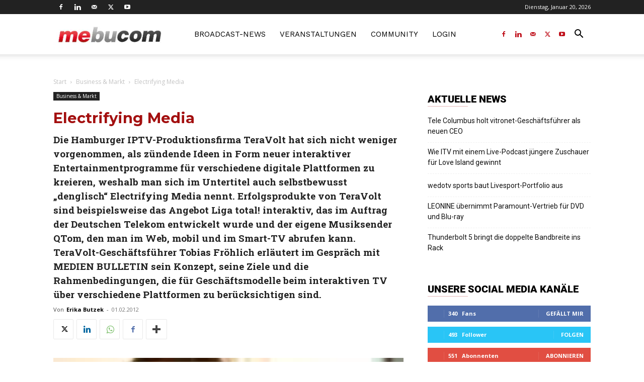

--- FILE ---
content_type: text/html; charset=UTF-8
request_url: https://mebucom.de/business/electrifying-media/
body_size: 75643
content:
<!doctype html >
<!--[if IE 8]>    <html class="ie8" lang="en"> <![endif]-->
<!--[if IE 9]>    <html class="ie9" lang="en"> <![endif]-->
<!--[if gt IE 8]><!--> <html lang="de"> <!--<![endif]-->
<head><meta charset="UTF-8" /><script>if(navigator.userAgent.match(/MSIE|Internet Explorer/i)||navigator.userAgent.match(/Trident\/7\..*?rv:11/i)){var href=document.location.href;if(!href.match(/[?&]nowprocket/)){if(href.indexOf("?")==-1){if(href.indexOf("#")==-1){document.location.href=href+"?nowprocket=1"}else{document.location.href=href.replace("#","?nowprocket=1#")}}else{if(href.indexOf("#")==-1){document.location.href=href+"&nowprocket=1"}else{document.location.href=href.replace("#","&nowprocket=1#")}}}}</script><script>(()=>{class RocketLazyLoadScripts{constructor(){this.v="2.0.3",this.userEvents=["keydown","keyup","mousedown","mouseup","mousemove","mouseover","mouseenter","mouseout","mouseleave","touchmove","touchstart","touchend","touchcancel","wheel","click","dblclick","input","visibilitychange"],this.attributeEvents=["onblur","onclick","oncontextmenu","ondblclick","onfocus","onmousedown","onmouseenter","onmouseleave","onmousemove","onmouseout","onmouseover","onmouseup","onmousewheel","onscroll","onsubmit"]}async t(){this.i(),this.o(),/iP(ad|hone)/.test(navigator.userAgent)&&this.h(),this.u(),this.l(this),this.m(),this.k(this),this.p(this),this._(),await Promise.all([this.R(),this.L()]),this.lastBreath=Date.now(),this.S(this),this.P(),this.D(),this.O(),this.M(),await this.C(this.delayedScripts.normal),await this.C(this.delayedScripts.defer),await this.C(this.delayedScripts.async),this.F("domReady"),await this.T(),await this.j(),await this.I(),this.F("windowLoad"),await this.A(),window.dispatchEvent(new Event("rocket-allScriptsLoaded")),this.everythingLoaded=!0,this.lastTouchEnd&&await new Promise((t=>setTimeout(t,500-Date.now()+this.lastTouchEnd))),this.H(),this.F("all"),this.U(),this.W()}i(){this.CSPIssue=sessionStorage.getItem("rocketCSPIssue"),document.addEventListener("securitypolicyviolation",(t=>{this.CSPIssue||"script-src-elem"!==t.violatedDirective||"data"!==t.blockedURI||(this.CSPIssue=!0,sessionStorage.setItem("rocketCSPIssue",!0))}),{isRocket:!0})}o(){window.addEventListener("pageshow",(t=>{this.persisted=t.persisted,this.realWindowLoadedFired=!0}),{isRocket:!0}),window.addEventListener("pagehide",(()=>{this.onFirstUserAction=null}),{isRocket:!0})}h(){let t;function e(e){t=e}window.addEventListener("touchstart",e,{isRocket:!0}),window.addEventListener("touchend",(function i(o){Math.abs(o.changedTouches[0].pageX-t.changedTouches[0].pageX)<10&&Math.abs(o.changedTouches[0].pageY-t.changedTouches[0].pageY)<10&&o.timeStamp-t.timeStamp<200&&(o.target.dispatchEvent(new PointerEvent("click",{target:o.target,bubbles:!0,cancelable:!0,detail:1})),event.preventDefault(),window.removeEventListener("touchstart",e,{isRocket:!0}),window.removeEventListener("touchend",i,{isRocket:!0}))}),{isRocket:!0})}q(t){this.userActionTriggered||("mousemove"!==t.type||this.firstMousemoveIgnored?"keyup"===t.type||"mouseover"===t.type||"mouseout"===t.type||(this.userActionTriggered=!0,this.onFirstUserAction&&this.onFirstUserAction()):this.firstMousemoveIgnored=!0),"click"===t.type&&t.preventDefault(),this.savedUserEvents.length>0&&(t.stopPropagation(),t.stopImmediatePropagation()),"touchstart"===this.lastEvent&&"touchend"===t.type&&(this.lastTouchEnd=Date.now()),"click"===t.type&&(this.lastTouchEnd=0),this.lastEvent=t.type,this.savedUserEvents.push(t)}u(){this.savedUserEvents=[],this.userEventHandler=this.q.bind(this),this.userEvents.forEach((t=>window.addEventListener(t,this.userEventHandler,{passive:!1,isRocket:!0})))}U(){this.userEvents.forEach((t=>window.removeEventListener(t,this.userEventHandler,{passive:!1,isRocket:!0}))),this.savedUserEvents.forEach((t=>{t.target.dispatchEvent(new window[t.constructor.name](t.type,t))}))}m(){this.eventsMutationObserver=new MutationObserver((t=>{const e="return false";for(const i of t){if("attributes"===i.type){const t=i.target.getAttribute(i.attributeName);t&&t!==e&&(i.target.setAttribute("data-rocket-"+i.attributeName,t),i.target["rocket"+i.attributeName]=new Function("event",t),i.target.setAttribute(i.attributeName,e))}"childList"===i.type&&i.addedNodes.forEach((t=>{if(t.nodeType===Node.ELEMENT_NODE)for(const i of t.attributes)this.attributeEvents.includes(i.name)&&i.value&&""!==i.value&&(t.setAttribute("data-rocket-"+i.name,i.value),t["rocket"+i.name]=new Function("event",i.value),t.setAttribute(i.name,e))}))}})),this.eventsMutationObserver.observe(document,{subtree:!0,childList:!0,attributeFilter:this.attributeEvents})}H(){this.eventsMutationObserver.disconnect(),this.attributeEvents.forEach((t=>{document.querySelectorAll("[data-rocket-"+t+"]").forEach((e=>{e.setAttribute(t,e.getAttribute("data-rocket-"+t)),e.removeAttribute("data-rocket-"+t)}))}))}k(t){Object.defineProperty(HTMLElement.prototype,"onclick",{get(){return this.rocketonclick||null},set(e){this.rocketonclick=e,this.setAttribute(t.everythingLoaded?"onclick":"data-rocket-onclick","this.rocketonclick(event)")}})}S(t){function e(e,i){let o=e[i];e[i]=null,Object.defineProperty(e,i,{get:()=>o,set(s){t.everythingLoaded?o=s:e["rocket"+i]=o=s}})}e(document,"onreadystatechange"),e(window,"onload"),e(window,"onpageshow");try{Object.defineProperty(document,"readyState",{get:()=>t.rocketReadyState,set(e){t.rocketReadyState=e},configurable:!0}),document.readyState="loading"}catch(t){console.log("WPRocket DJE readyState conflict, bypassing")}}l(t){this.originalAddEventListener=EventTarget.prototype.addEventListener,this.originalRemoveEventListener=EventTarget.prototype.removeEventListener,this.savedEventListeners=[],EventTarget.prototype.addEventListener=function(e,i,o){o&&o.isRocket||!t.B(e,this)&&!t.userEvents.includes(e)||t.B(e,this)&&!t.userActionTriggered||e.startsWith("rocket-")||t.everythingLoaded?t.originalAddEventListener.call(this,e,i,o):t.savedEventListeners.push({target:this,remove:!1,type:e,func:i,options:o})},EventTarget.prototype.removeEventListener=function(e,i,o){o&&o.isRocket||!t.B(e,this)&&!t.userEvents.includes(e)||t.B(e,this)&&!t.userActionTriggered||e.startsWith("rocket-")||t.everythingLoaded?t.originalRemoveEventListener.call(this,e,i,o):t.savedEventListeners.push({target:this,remove:!0,type:e,func:i,options:o})}}F(t){"all"===t&&(EventTarget.prototype.addEventListener=this.originalAddEventListener,EventTarget.prototype.removeEventListener=this.originalRemoveEventListener),this.savedEventListeners=this.savedEventListeners.filter((e=>{let i=e.type,o=e.target||window;return"domReady"===t&&"DOMContentLoaded"!==i&&"readystatechange"!==i||("windowLoad"===t&&"load"!==i&&"readystatechange"!==i&&"pageshow"!==i||(this.B(i,o)&&(i="rocket-"+i),e.remove?o.removeEventListener(i,e.func,e.options):o.addEventListener(i,e.func,e.options),!1))}))}p(t){let e;function i(e){return t.everythingLoaded?e:e.split(" ").map((t=>"load"===t||t.startsWith("load.")?"rocket-jquery-load":t)).join(" ")}function o(o){function s(e){const s=o.fn[e];o.fn[e]=o.fn.init.prototype[e]=function(){return this[0]===window&&t.userActionTriggered&&("string"==typeof arguments[0]||arguments[0]instanceof String?arguments[0]=i(arguments[0]):"object"==typeof arguments[0]&&Object.keys(arguments[0]).forEach((t=>{const e=arguments[0][t];delete arguments[0][t],arguments[0][i(t)]=e}))),s.apply(this,arguments),this}}if(o&&o.fn&&!t.allJQueries.includes(o)){const e={DOMContentLoaded:[],"rocket-DOMContentLoaded":[]};for(const t in e)document.addEventListener(t,(()=>{e[t].forEach((t=>t()))}),{isRocket:!0});o.fn.ready=o.fn.init.prototype.ready=function(i){function s(){parseInt(o.fn.jquery)>2?setTimeout((()=>i.bind(document)(o))):i.bind(document)(o)}return t.realDomReadyFired?!t.userActionTriggered||t.fauxDomReadyFired?s():e["rocket-DOMContentLoaded"].push(s):e.DOMContentLoaded.push(s),o([])},s("on"),s("one"),s("off"),t.allJQueries.push(o)}e=o}t.allJQueries=[],o(window.jQuery),Object.defineProperty(window,"jQuery",{get:()=>e,set(t){o(t)}})}P(){const t=new Map;document.write=document.writeln=function(e){const i=document.currentScript,o=document.createRange(),s=i.parentElement;let n=t.get(i);void 0===n&&(n=i.nextSibling,t.set(i,n));const c=document.createDocumentFragment();o.setStart(c,0),c.appendChild(o.createContextualFragment(e)),s.insertBefore(c,n)}}async R(){return new Promise((t=>{this.userActionTriggered?t():this.onFirstUserAction=t}))}async L(){return new Promise((t=>{document.addEventListener("DOMContentLoaded",(()=>{this.realDomReadyFired=!0,t()}),{isRocket:!0})}))}async I(){return this.realWindowLoadedFired?Promise.resolve():new Promise((t=>{window.addEventListener("load",t,{isRocket:!0})}))}M(){this.pendingScripts=[];this.scriptsMutationObserver=new MutationObserver((t=>{for(const e of t)e.addedNodes.forEach((t=>{"SCRIPT"!==t.tagName||t.noModule||t.isWPRocket||this.pendingScripts.push({script:t,promise:new Promise((e=>{const i=()=>{const i=this.pendingScripts.findIndex((e=>e.script===t));i>=0&&this.pendingScripts.splice(i,1),e()};t.addEventListener("load",i,{isRocket:!0}),t.addEventListener("error",i,{isRocket:!0}),setTimeout(i,1e3)}))})}))})),this.scriptsMutationObserver.observe(document,{childList:!0,subtree:!0})}async j(){await this.J(),this.pendingScripts.length?(await this.pendingScripts[0].promise,await this.j()):this.scriptsMutationObserver.disconnect()}D(){this.delayedScripts={normal:[],async:[],defer:[]},document.querySelectorAll("script[type$=rocketlazyloadscript]").forEach((t=>{t.hasAttribute("data-rocket-src")?t.hasAttribute("async")&&!1!==t.async?this.delayedScripts.async.push(t):t.hasAttribute("defer")&&!1!==t.defer||"module"===t.getAttribute("data-rocket-type")?this.delayedScripts.defer.push(t):this.delayedScripts.normal.push(t):this.delayedScripts.normal.push(t)}))}async _(){await this.L();let t=[];document.querySelectorAll("script[type$=rocketlazyloadscript][data-rocket-src]").forEach((e=>{let i=e.getAttribute("data-rocket-src");if(i&&!i.startsWith("data:")){i.startsWith("//")&&(i=location.protocol+i);try{const o=new URL(i).origin;o!==location.origin&&t.push({src:o,crossOrigin:e.crossOrigin||"module"===e.getAttribute("data-rocket-type")})}catch(t){}}})),t=[...new Map(t.map((t=>[JSON.stringify(t),t]))).values()],this.N(t,"preconnect")}async $(t){if(await this.G(),!0!==t.noModule||!("noModule"in HTMLScriptElement.prototype))return new Promise((e=>{let i;function o(){(i||t).setAttribute("data-rocket-status","executed"),e()}try{if(navigator.userAgent.includes("Firefox/")||""===navigator.vendor||this.CSPIssue)i=document.createElement("script"),[...t.attributes].forEach((t=>{let e=t.nodeName;"type"!==e&&("data-rocket-type"===e&&(e="type"),"data-rocket-src"===e&&(e="src"),i.setAttribute(e,t.nodeValue))})),t.text&&(i.text=t.text),t.nonce&&(i.nonce=t.nonce),i.hasAttribute("src")?(i.addEventListener("load",o,{isRocket:!0}),i.addEventListener("error",(()=>{i.setAttribute("data-rocket-status","failed-network"),e()}),{isRocket:!0}),setTimeout((()=>{i.isConnected||e()}),1)):(i.text=t.text,o()),i.isWPRocket=!0,t.parentNode.replaceChild(i,t);else{const i=t.getAttribute("data-rocket-type"),s=t.getAttribute("data-rocket-src");i?(t.type=i,t.removeAttribute("data-rocket-type")):t.removeAttribute("type"),t.addEventListener("load",o,{isRocket:!0}),t.addEventListener("error",(i=>{this.CSPIssue&&i.target.src.startsWith("data:")?(console.log("WPRocket: CSP fallback activated"),t.removeAttribute("src"),this.$(t).then(e)):(t.setAttribute("data-rocket-status","failed-network"),e())}),{isRocket:!0}),s?(t.fetchPriority="high",t.removeAttribute("data-rocket-src"),t.src=s):t.src="data:text/javascript;base64,"+window.btoa(unescape(encodeURIComponent(t.text)))}}catch(i){t.setAttribute("data-rocket-status","failed-transform"),e()}}));t.setAttribute("data-rocket-status","skipped")}async C(t){const e=t.shift();return e?(e.isConnected&&await this.$(e),this.C(t)):Promise.resolve()}O(){this.N([...this.delayedScripts.normal,...this.delayedScripts.defer,...this.delayedScripts.async],"preload")}N(t,e){this.trash=this.trash||[];let i=!0;var o=document.createDocumentFragment();t.forEach((t=>{const s=t.getAttribute&&t.getAttribute("data-rocket-src")||t.src;if(s&&!s.startsWith("data:")){const n=document.createElement("link");n.href=s,n.rel=e,"preconnect"!==e&&(n.as="script",n.fetchPriority=i?"high":"low"),t.getAttribute&&"module"===t.getAttribute("data-rocket-type")&&(n.crossOrigin=!0),t.crossOrigin&&(n.crossOrigin=t.crossOrigin),t.integrity&&(n.integrity=t.integrity),t.nonce&&(n.nonce=t.nonce),o.appendChild(n),this.trash.push(n),i=!1}})),document.head.appendChild(o)}W(){this.trash.forEach((t=>t.remove()))}async T(){try{document.readyState="interactive"}catch(t){}this.fauxDomReadyFired=!0;try{await this.G(),document.dispatchEvent(new Event("rocket-readystatechange")),await this.G(),document.rocketonreadystatechange&&document.rocketonreadystatechange(),await this.G(),document.dispatchEvent(new Event("rocket-DOMContentLoaded")),await this.G(),window.dispatchEvent(new Event("rocket-DOMContentLoaded"))}catch(t){console.error(t)}}async A(){try{document.readyState="complete"}catch(t){}try{await this.G(),document.dispatchEvent(new Event("rocket-readystatechange")),await this.G(),document.rocketonreadystatechange&&document.rocketonreadystatechange(),await this.G(),window.dispatchEvent(new Event("rocket-load")),await this.G(),window.rocketonload&&window.rocketonload(),await this.G(),this.allJQueries.forEach((t=>t(window).trigger("rocket-jquery-load"))),await this.G();const t=new Event("rocket-pageshow");t.persisted=this.persisted,window.dispatchEvent(t),await this.G(),window.rocketonpageshow&&window.rocketonpageshow({persisted:this.persisted})}catch(t){console.error(t)}}async G(){Date.now()-this.lastBreath>45&&(await this.J(),this.lastBreath=Date.now())}async J(){return document.hidden?new Promise((t=>setTimeout(t))):new Promise((t=>requestAnimationFrame(t)))}B(t,e){return e===document&&"readystatechange"===t||(e===document&&"DOMContentLoaded"===t||(e===window&&"DOMContentLoaded"===t||(e===window&&"load"===t||e===window&&"pageshow"===t)))}static run(){(new RocketLazyLoadScripts).t()}}RocketLazyLoadScripts.run()})();</script>
    <title>Electrifying Media</title>
    
    <meta name="viewport" content="width=device-width, initial-scale=1.0">
    <link rel="pingback" href="https://mebucom.de/xmlrpc.php" />
    <script data-cfasync="false" data-no-defer="1" data-no-minify="1" data-no-optimize="1">var ewww_webp_supported=!1;function check_webp_feature(A,e){var w;e=void 0!==e?e:function(){},ewww_webp_supported?e(ewww_webp_supported):((w=new Image).onload=function(){ewww_webp_supported=0<w.width&&0<w.height,e&&e(ewww_webp_supported)},w.onerror=function(){e&&e(!1)},w.src="data:image/webp;base64,"+{alpha:"UklGRkoAAABXRUJQVlA4WAoAAAAQAAAAAAAAAAAAQUxQSAwAAAARBxAR/Q9ERP8DAABWUDggGAAAABQBAJ0BKgEAAQAAAP4AAA3AAP7mtQAAAA=="}[A])}check_webp_feature("alpha");</script><script data-cfasync="false" data-no-defer="1" data-no-minify="1" data-no-optimize="1">var Arrive=function(c,w){"use strict";if(c.MutationObserver&&"undefined"!=typeof HTMLElement){var r,a=0,u=(r=HTMLElement.prototype.matches||HTMLElement.prototype.webkitMatchesSelector||HTMLElement.prototype.mozMatchesSelector||HTMLElement.prototype.msMatchesSelector,{matchesSelector:function(e,t){return e instanceof HTMLElement&&r.call(e,t)},addMethod:function(e,t,r){var a=e[t];e[t]=function(){return r.length==arguments.length?r.apply(this,arguments):"function"==typeof a?a.apply(this,arguments):void 0}},callCallbacks:function(e,t){t&&t.options.onceOnly&&1==t.firedElems.length&&(e=[e[0]]);for(var r,a=0;r=e[a];a++)r&&r.callback&&r.callback.call(r.elem,r.elem);t&&t.options.onceOnly&&1==t.firedElems.length&&t.me.unbindEventWithSelectorAndCallback.call(t.target,t.selector,t.callback)},checkChildNodesRecursively:function(e,t,r,a){for(var i,n=0;i=e[n];n++)r(i,t,a)&&a.push({callback:t.callback,elem:i}),0<i.childNodes.length&&u.checkChildNodesRecursively(i.childNodes,t,r,a)},mergeArrays:function(e,t){var r,a={};for(r in e)e.hasOwnProperty(r)&&(a[r]=e[r]);for(r in t)t.hasOwnProperty(r)&&(a[r]=t[r]);return a},toElementsArray:function(e){return e=void 0!==e&&("number"!=typeof e.length||e===c)?[e]:e}}),e=(l.prototype.addEvent=function(e,t,r,a){a={target:e,selector:t,options:r,callback:a,firedElems:[]};return this._beforeAdding&&this._beforeAdding(a),this._eventsBucket.push(a),a},l.prototype.removeEvent=function(e){for(var t,r=this._eventsBucket.length-1;t=this._eventsBucket[r];r--)e(t)&&(this._beforeRemoving&&this._beforeRemoving(t),(t=this._eventsBucket.splice(r,1))&&t.length&&(t[0].callback=null))},l.prototype.beforeAdding=function(e){this._beforeAdding=e},l.prototype.beforeRemoving=function(e){this._beforeRemoving=e},l),t=function(i,n){var o=new e,l=this,s={fireOnAttributesModification:!1};return o.beforeAdding(function(t){var e=t.target;e!==c.document&&e!==c||(e=document.getElementsByTagName("html")[0]);var r=new MutationObserver(function(e){n.call(this,e,t)}),a=i(t.options);r.observe(e,a),t.observer=r,t.me=l}),o.beforeRemoving(function(e){e.observer.disconnect()}),this.bindEvent=function(e,t,r){t=u.mergeArrays(s,t);for(var a=u.toElementsArray(this),i=0;i<a.length;i++)o.addEvent(a[i],e,t,r)},this.unbindEvent=function(){var r=u.toElementsArray(this);o.removeEvent(function(e){for(var t=0;t<r.length;t++)if(this===w||e.target===r[t])return!0;return!1})},this.unbindEventWithSelectorOrCallback=function(r){var a=u.toElementsArray(this),i=r,e="function"==typeof r?function(e){for(var t=0;t<a.length;t++)if((this===w||e.target===a[t])&&e.callback===i)return!0;return!1}:function(e){for(var t=0;t<a.length;t++)if((this===w||e.target===a[t])&&e.selector===r)return!0;return!1};o.removeEvent(e)},this.unbindEventWithSelectorAndCallback=function(r,a){var i=u.toElementsArray(this);o.removeEvent(function(e){for(var t=0;t<i.length;t++)if((this===w||e.target===i[t])&&e.selector===r&&e.callback===a)return!0;return!1})},this},i=new function(){var s={fireOnAttributesModification:!1,onceOnly:!1,existing:!1};function n(e,t,r){return!(!u.matchesSelector(e,t.selector)||(e._id===w&&(e._id=a++),-1!=t.firedElems.indexOf(e._id)))&&(t.firedElems.push(e._id),!0)}var c=(i=new t(function(e){var t={attributes:!1,childList:!0,subtree:!0};return e.fireOnAttributesModification&&(t.attributes=!0),t},function(e,i){e.forEach(function(e){var t=e.addedNodes,r=e.target,a=[];null!==t&&0<t.length?u.checkChildNodesRecursively(t,i,n,a):"attributes"===e.type&&n(r,i)&&a.push({callback:i.callback,elem:r}),u.callCallbacks(a,i)})})).bindEvent;return i.bindEvent=function(e,t,r){t=void 0===r?(r=t,s):u.mergeArrays(s,t);var a=u.toElementsArray(this);if(t.existing){for(var i=[],n=0;n<a.length;n++)for(var o=a[n].querySelectorAll(e),l=0;l<o.length;l++)i.push({callback:r,elem:o[l]});if(t.onceOnly&&i.length)return r.call(i[0].elem,i[0].elem);setTimeout(u.callCallbacks,1,i)}c.call(this,e,t,r)},i},o=new function(){var a={};function i(e,t){return u.matchesSelector(e,t.selector)}var n=(o=new t(function(){return{childList:!0,subtree:!0}},function(e,r){e.forEach(function(e){var t=e.removedNodes,e=[];null!==t&&0<t.length&&u.checkChildNodesRecursively(t,r,i,e),u.callCallbacks(e,r)})})).bindEvent;return o.bindEvent=function(e,t,r){t=void 0===r?(r=t,a):u.mergeArrays(a,t),n.call(this,e,t,r)},o};d(HTMLElement.prototype),d(NodeList.prototype),d(HTMLCollection.prototype),d(HTMLDocument.prototype),d(Window.prototype);var n={};return s(i,n,"unbindAllArrive"),s(o,n,"unbindAllLeave"),n}function l(){this._eventsBucket=[],this._beforeAdding=null,this._beforeRemoving=null}function s(e,t,r){u.addMethod(t,r,e.unbindEvent),u.addMethod(t,r,e.unbindEventWithSelectorOrCallback),u.addMethod(t,r,e.unbindEventWithSelectorAndCallback)}function d(e){e.arrive=i.bindEvent,s(i,e,"unbindArrive"),e.leave=o.bindEvent,s(o,e,"unbindLeave")}}(window,void 0),ewww_webp_supported=!1;function check_webp_feature(e,t){var r;ewww_webp_supported?t(ewww_webp_supported):((r=new Image).onload=function(){ewww_webp_supported=0<r.width&&0<r.height,t(ewww_webp_supported)},r.onerror=function(){t(!1)},r.src="data:image/webp;base64,"+{alpha:"UklGRkoAAABXRUJQVlA4WAoAAAAQAAAAAAAAAAAAQUxQSAwAAAARBxAR/Q9ERP8DAABWUDggGAAAABQBAJ0BKgEAAQAAAP4AAA3AAP7mtQAAAA==",animation:"UklGRlIAAABXRUJQVlA4WAoAAAASAAAAAAAAAAAAQU5JTQYAAAD/////AABBTk1GJgAAAAAAAAAAAAAAAAAAAGQAAABWUDhMDQAAAC8AAAAQBxAREYiI/gcA"}[e])}function ewwwLoadImages(e){if(e){for(var t=document.querySelectorAll(".batch-image img, .image-wrapper a, .ngg-pro-masonry-item a, .ngg-galleria-offscreen-seo-wrapper a"),r=0,a=t.length;r<a;r++)ewwwAttr(t[r],"data-src",t[r].getAttribute("data-webp")),ewwwAttr(t[r],"data-thumbnail",t[r].getAttribute("data-webp-thumbnail"));for(var i=document.querySelectorAll("div.woocommerce-product-gallery__image"),r=0,a=i.length;r<a;r++)ewwwAttr(i[r],"data-thumb",i[r].getAttribute("data-webp-thumb"))}for(var n=document.querySelectorAll("video"),r=0,a=n.length;r<a;r++)ewwwAttr(n[r],"poster",e?n[r].getAttribute("data-poster-webp"):n[r].getAttribute("data-poster-image"));for(var o,l=document.querySelectorAll("img.ewww_webp_lazy_load"),r=0,a=l.length;r<a;r++)e&&(ewwwAttr(l[r],"data-lazy-srcset",l[r].getAttribute("data-lazy-srcset-webp")),ewwwAttr(l[r],"data-srcset",l[r].getAttribute("data-srcset-webp")),ewwwAttr(l[r],"data-lazy-src",l[r].getAttribute("data-lazy-src-webp")),ewwwAttr(l[r],"data-src",l[r].getAttribute("data-src-webp")),ewwwAttr(l[r],"data-orig-file",l[r].getAttribute("data-webp-orig-file")),ewwwAttr(l[r],"data-medium-file",l[r].getAttribute("data-webp-medium-file")),ewwwAttr(l[r],"data-large-file",l[r].getAttribute("data-webp-large-file")),null!=(o=l[r].getAttribute("srcset"))&&!1!==o&&o.includes("R0lGOD")&&ewwwAttr(l[r],"src",l[r].getAttribute("data-lazy-src-webp"))),l[r].className=l[r].className.replace(/\bewww_webp_lazy_load\b/,"");for(var s=document.querySelectorAll(".ewww_webp"),r=0,a=s.length;r<a;r++)e?(ewwwAttr(s[r],"srcset",s[r].getAttribute("data-srcset-webp")),ewwwAttr(s[r],"src",s[r].getAttribute("data-src-webp")),ewwwAttr(s[r],"data-orig-file",s[r].getAttribute("data-webp-orig-file")),ewwwAttr(s[r],"data-medium-file",s[r].getAttribute("data-webp-medium-file")),ewwwAttr(s[r],"data-large-file",s[r].getAttribute("data-webp-large-file")),ewwwAttr(s[r],"data-large_image",s[r].getAttribute("data-webp-large_image")),ewwwAttr(s[r],"data-src",s[r].getAttribute("data-webp-src"))):(ewwwAttr(s[r],"srcset",s[r].getAttribute("data-srcset-img")),ewwwAttr(s[r],"src",s[r].getAttribute("data-src-img"))),s[r].className=s[r].className.replace(/\bewww_webp\b/,"ewww_webp_loaded");window.jQuery&&jQuery.fn.isotope&&jQuery.fn.imagesLoaded&&(jQuery(".fusion-posts-container-infinite").imagesLoaded(function(){jQuery(".fusion-posts-container-infinite").hasClass("isotope")&&jQuery(".fusion-posts-container-infinite").isotope()}),jQuery(".fusion-portfolio:not(.fusion-recent-works) .fusion-portfolio-wrapper").imagesLoaded(function(){jQuery(".fusion-portfolio:not(.fusion-recent-works) .fusion-portfolio-wrapper").isotope()}))}function ewwwWebPInit(e){ewwwLoadImages(e),ewwwNggLoadGalleries(e),document.arrive(".ewww_webp",function(){ewwwLoadImages(e)}),document.arrive(".ewww_webp_lazy_load",function(){ewwwLoadImages(e)}),document.arrive("videos",function(){ewwwLoadImages(e)}),"loading"==document.readyState?document.addEventListener("DOMContentLoaded",ewwwJSONParserInit):("undefined"!=typeof galleries&&ewwwNggParseGalleries(e),ewwwWooParseVariations(e))}function ewwwAttr(e,t,r){null!=r&&!1!==r&&e.setAttribute(t,r)}function ewwwJSONParserInit(){"undefined"!=typeof galleries&&check_webp_feature("alpha",ewwwNggParseGalleries),check_webp_feature("alpha",ewwwWooParseVariations)}function ewwwWooParseVariations(e){if(e)for(var t=document.querySelectorAll("form.variations_form"),r=0,a=t.length;r<a;r++){var i=t[r].getAttribute("data-product_variations"),n=!1;try{for(var o in i=JSON.parse(i))void 0!==i[o]&&void 0!==i[o].image&&(void 0!==i[o].image.src_webp&&(i[o].image.src=i[o].image.src_webp,n=!0),void 0!==i[o].image.srcset_webp&&(i[o].image.srcset=i[o].image.srcset_webp,n=!0),void 0!==i[o].image.full_src_webp&&(i[o].image.full_src=i[o].image.full_src_webp,n=!0),void 0!==i[o].image.gallery_thumbnail_src_webp&&(i[o].image.gallery_thumbnail_src=i[o].image.gallery_thumbnail_src_webp,n=!0),void 0!==i[o].image.thumb_src_webp&&(i[o].image.thumb_src=i[o].image.thumb_src_webp,n=!0));n&&ewwwAttr(t[r],"data-product_variations",JSON.stringify(i))}catch(e){}}}function ewwwNggParseGalleries(e){if(e)for(var t in galleries){var r=galleries[t];galleries[t].images_list=ewwwNggParseImageList(r.images_list)}}function ewwwNggLoadGalleries(e){e&&document.addEventListener("ngg.galleria.themeadded",function(e,t){window.ngg_galleria._create_backup=window.ngg_galleria.create,window.ngg_galleria.create=function(e,t){var r=$(e).data("id");return galleries["gallery_"+r].images_list=ewwwNggParseImageList(galleries["gallery_"+r].images_list),window.ngg_galleria._create_backup(e,t)}})}function ewwwNggParseImageList(e){for(var t in e){var r=e[t];if(void 0!==r["image-webp"]&&(e[t].image=r["image-webp"],delete e[t]["image-webp"]),void 0!==r["thumb-webp"]&&(e[t].thumb=r["thumb-webp"],delete e[t]["thumb-webp"]),void 0!==r.full_image_webp&&(e[t].full_image=r.full_image_webp,delete e[t].full_image_webp),void 0!==r.srcsets)for(var a in r.srcsets)nggSrcset=r.srcsets[a],void 0!==r.srcsets[a+"-webp"]&&(e[t].srcsets[a]=r.srcsets[a+"-webp"],delete e[t].srcsets[a+"-webp"]);if(void 0!==r.full_srcsets)for(var i in r.full_srcsets)nggFSrcset=r.full_srcsets[i],void 0!==r.full_srcsets[i+"-webp"]&&(e[t].full_srcsets[i]=r.full_srcsets[i+"-webp"],delete e[t].full_srcsets[i+"-webp"])}return e}check_webp_feature("alpha",ewwwWebPInit);</script><link rel="preload" href="https://mebucom.de/wp-content/uploads/2023/11/WorkSans-Regular.woff2" as="font" type="font/woff2" crossorigin><link rel="preload" href="https://mebucom.de/wp-content/uploads/2023/11/WorkSans-Regular.woff2" as="font" type="font/woff2" crossorigin><link rel="preload" href="https://mebucom.de/wp-content/uploads/2023/11/WorkSans-SemiBold.woff2" as="font" type="font/woff2" crossorigin><link rel="preload" href="https://mebucom.de/wp-content/uploads/2023/11/WorkSans-SemiBold.woff2" as="font" type="font/woff2" crossorigin><link rel="preload" href="https://mebucom.de/wp-content/uploads/2023/11/WorkSans-SemiBold.woff2" as="font" type="font/woff2" crossorigin><link rel="preload" href="https://mebucom.de/wp-content/uploads/2023/11/WorkSans-Black.woff2" as="font" type="font/woff2" crossorigin><link rel="preload" href="https://mebucom.de/wp-content/uploads/2023/11/Roboto-Thin.woff2" as="font" type="font/woff2" crossorigin><link rel="preload" href="https://mebucom.de/wp-content/uploads/2023/11/Roboto-Light.woff2" as="font" type="font/woff2" crossorigin><link rel="preload" href="https://mebucom.de/wp-content/uploads/2023/11/Roboto-Regular.woff2" as="font" type="font/woff2" crossorigin><link rel="preload" href="https://mebucom.de/wp-content/uploads/2023/11/Roboto-Medium.woff2" as="font" type="font/woff2" crossorigin><link rel="preload" href="https://mebucom.de/wp-content/uploads/2023/11/Roboto-Medium.woff2" as="font" type="font/woff2" crossorigin><link rel="preload" href="https://mebucom.de/wp-content/uploads/2023/11/Roboto-Bold.woff2" as="font" type="font/woff2" crossorigin><link rel="preload" href="https://mebucom.de/wp-content/uploads/2023/11/Roboto-Black.woff2" as="font" type="font/woff2" crossorigin><link rel="preload" href="https://mebucom.de/wp-content/uploads/2023/11/OpenSans-Regular.woff2" as="font" type="font/woff2" crossorigin><link rel="preload" href="https://mebucom.de/wp-content/uploads/2023/11/OpenSans-SemiBold.woff2" as="font" type="font/woff2" crossorigin><link rel="preload" href="https://mebucom.de/wp-content/uploads/2023/11/OpenSans-Bold.woff2" as="font" type="font/woff2" crossorigin><link rel="preload" href="https://mebucom.de/wp-content/uploads/2023/11/Montserrat-Regular.woff2" as="font" type="font/woff2" crossorigin><link rel="preload" href="https://mebucom.de/wp-content/uploads/2023/11/Montserrat-Bold.woff2" as="font" type="font/woff2" crossorigin><meta name='robots' content='index, follow, max-image-preview:large, max-snippet:-1, max-video-preview:-1' />
<link rel="icon" type="image/png" href="/wp-content/uploads/2021/12/icon_mebucom-16x16px.jpg">
	<!-- This site is optimized with the Yoast SEO Premium plugin v26.1 (Yoast SEO v26.1.1) - https://yoast.com/wordpress/plugins/seo/ -->
	<meta name="description" content="Die Hamburger IPTV-Produktionsfirma TeraVolt TV hat sich nicht weniger vorgenommen, als zündende Ideen in Form neuer interaktiver Entertainmentprogramme für verschiedene digitale Plattformen zu kreieren, weshalb man sich im Untertitel auch selbstbewusst „denglisch“ Electrifying Media nennt. Erfolgsprodukte von TeraVolt …" />
	<link rel="canonical" href="https://mebucom.de/business/electrifying-media/" />
	<meta property="og:locale" content="de_DE" />
	<meta property="og:type" content="article" />
	<meta property="og:title" content="Electrifying Media" />
	<meta property="og:description" content="Die Hamburger IPTV-Produktionsfirma TeraVolt TV hat sich nicht weniger vorgenommen, als zündende Ideen in Form neuer interaktiver Entertainmentprogramme für verschiedene digitale Plattformen zu kreieren, weshalb man sich im Untertitel auch selbstbewusst „denglisch“ Electrifying Media nennt. Erfolgsprodukte von TeraVolt …" />
	<meta property="og:url" content="https://mebucom.de/business/electrifying-media/" />
	<meta property="og:site_name" content="mebucom" />
	<meta property="article:publisher" content="https://www.facebook.com/mebulive" />
	<meta property="article:published_time" content="2012-02-01T07:54:16+00:00" />
	<meta property="article:modified_time" content="2024-01-05T10:07:16+00:00" />
	<meta property="og:image" content="https://mebucom.de/wp-content/uploads/2021/12/orig-7-6.jpg" />
	<meta property="og:image:width" content="163" />
	<meta property="og:image:height" content="229" />
	<meta property="og:image:type" content="image/jpeg" />
	<meta name="author" content="Erika Butzek" />
	<meta name="twitter:card" content="summary_large_image" />
	<meta name="twitter:creator" content="@mebulive" />
	<meta name="twitter:site" content="@mebulive" />
	<script type="application/ld+json" class="yoast-schema-graph">{"@context":"https://schema.org","@graph":[{"@type":"NewsArticle","@id":"https://mebucom.de/business/electrifying-media/#article","isPartOf":{"@id":"https://mebucom.de/business/electrifying-media/"},"author":{"name":"Erika Butzek","@id":"https://mebucom.de/#/schema/person/873692370e427024ff660a8bbbd8ac93"},"headline":"Electrifying Media","datePublished":"2012-02-01T07:54:16+00:00","dateModified":"2024-01-05T10:07:16+00:00","mainEntityOfPage":{"@id":"https://mebucom.de/business/electrifying-media/"},"wordCount":2817,"commentCount":0,"publisher":{"@id":"https://mebucom.de/#organization"},"image":{"@id":"https://mebucom.de/business/electrifying-media/#primaryimage"},"thumbnailUrl":"https://mebucom.de/wp-content/uploads/2021/12/orig-7-6.jpg","keywords":["3D-Magazin","Android-Smartphone","Apple","Apple-Smartphone","Audi","Bundesliga Livespiel","CE-HTML","CE-HTML-Applikation","Deutsche Telekom AG","digitale TV-Projekte","dmexco","Electrifying Media","HbbTV","Hybrid-TV","IFA","interaktives Entertainmentprogramm","interaktives Fernsehen","interaktives TV","iPad","iPhone","IPTV","iTouch","LG","LIGA total!","Loewe","MB 02/12","Mediathek","MEDIEN BULLETIN","MME","Mobile-TV","MTV","Nivea","Oliver Koch","Panasonic","Phillips","Print-Werbung","QTom","RTL","Samsung","Sharp","Smart TV","TapeTV","Technisat","Telekom-Entertain","TeraVolt","Tobias Fröhlich","TV-Produktionsfirma","TV-Werbung","Video-on-Demand-Angebot","Video-Store","YouTube","ZDF"],"articleSection":["Business &amp; Markt"],"inLanguage":"de","potentialAction":[{"@type":"CommentAction","name":"Comment","target":["https://mebucom.de/business/electrifying-media/#respond"]}]},{"@type":"WebPage","@id":"https://mebucom.de/business/electrifying-media/","url":"https://mebucom.de/business/electrifying-media/","name":"Electrifying Media","isPartOf":{"@id":"https://mebucom.de/#website"},"primaryImageOfPage":{"@id":"https://mebucom.de/business/electrifying-media/#primaryimage"},"image":{"@id":"https://mebucom.de/business/electrifying-media/#primaryimage"},"thumbnailUrl":"https://mebucom.de/wp-content/uploads/2021/12/orig-7-6.jpg","datePublished":"2012-02-01T07:54:16+00:00","dateModified":"2024-01-05T10:07:16+00:00","description":"Die Hamburger IPTV-Produktionsfirma TeraVolt TV hat sich nicht weniger vorgenommen, als zündende Ideen in Form neuer interaktiver Entertainmentprogramme für verschiedene digitale Plattformen zu kreieren, weshalb man sich im Untertitel auch selbstbewusst „denglisch“ Electrifying Media nennt. Erfolgsprodukte von TeraVolt …","breadcrumb":{"@id":"https://mebucom.de/business/electrifying-media/#breadcrumb"},"inLanguage":"de","potentialAction":[{"@type":"ReadAction","target":["https://mebucom.de/business/electrifying-media/"]}]},{"@type":"ImageObject","inLanguage":"de","@id":"https://mebucom.de/business/electrifying-media/#primaryimage","url":"https://mebucom.de/wp-content/uploads/2021/12/orig-7-6.jpg","contentUrl":"https://mebucom.de/wp-content/uploads/2021/12/orig-7-6.jpg","width":163,"height":229,"caption":"Electrifying Media"},{"@type":"BreadcrumbList","@id":"https://mebucom.de/business/electrifying-media/#breadcrumb","itemListElement":[{"@type":"ListItem","position":1,"name":"Home","item":"https://mebucom.de/"},{"@type":"ListItem","position":2,"name":"Electrifying Media"}]},{"@type":"WebSite","@id":"https://mebucom.de/#website","url":"https://mebucom.de/","name":"mebucom","description":"Film- und Broadcast-News für Medienschaffende","publisher":{"@id":"https://mebucom.de/#organization"},"potentialAction":[{"@type":"SearchAction","target":{"@type":"EntryPoint","urlTemplate":"https://mebucom.de/?s={search_term_string}"},"query-input":{"@type":"PropertyValueSpecification","valueRequired":true,"valueName":"search_term_string"}}],"inLanguage":"de"},{"@type":"Organization","@id":"https://mebucom.de/#organization","name":"mebulive Verlag","alternateName":"mebucom","url":"https://mebucom.de/","logo":{"@type":"ImageObject","inLanguage":"de","@id":"https://mebucom.de/#/schema/logo/image/","url":"https://mebucom.de/wp-content/uploads/job-manager-uploads/company_logo/2023/03/2020_mebulive_Logo-10cm-online-1-e1689260526947.jpg","contentUrl":"https://mebucom.de/wp-content/uploads/job-manager-uploads/company_logo/2023/03/2020_mebulive_Logo-10cm-online-1-e1689260526947.jpg","width":381,"height":119,"caption":"mebulive Verlag"},"image":{"@id":"https://mebucom.de/#/schema/logo/image/"},"sameAs":["https://www.facebook.com/mebulive","https://x.com/mebulive","https://www.linkedin.com/company/mebucom/","https://www.youtube.com/@mebucom"],"description":"mebucom steht für Media Business Community. Der Name ist Programm. Das B2B-Portal bietet Profis, Experten und Unternehmen schnellen Zugriff auf alle relevanten Informationen aus den Bereichen Broadcast, TV und digitale Medien. Angesprochen sind nicht nur Akteure aus den klassischen Bereichen der Rundfunk-, Film- und Videoproduktion, sondern alle, die digitale Inhalte produzieren, bearbeiten, verwalten, verwerten und verbreiten. Dazu gehören auch die neuen Anbieter von IPTV-, Web-TV- oder Mobile-TV-Inhalten und -Diensten sowie Telekommunikations- und IT-Unternehmen, die im Medien- und Entertainmentbereich tätig sind.","vatID":"DE328655276","publishingPrinciples":"https://mebucom.de/ueber-uns/"},{"@type":"Person","@id":"https://mebucom.de/#/schema/person/873692370e427024ff660a8bbbd8ac93","name":"Erika Butzek","image":{"@type":"ImageObject","inLanguage":"de","@id":"https://mebucom.de/#/schema/person/image/","url":"https://secure.gravatar.com/avatar/?s=96&d=mm&r=g","contentUrl":"https://secure.gravatar.com/avatar/?s=96&d=mm&r=g","caption":"Erika Butzek"},"description":"Versierte Journalistin mit langjähriger Erfahrung in der medienpolitischen Berichterstattung. Berlin-Korrespondentin für mebucom.de","url":"https://mebucom.de/author/erika-butzek/"}]}</script>
	<!-- / Yoast SEO Premium plugin. -->


<link rel='dns-prefetch' href='//www.googletagmanager.com' />
<link rel='dns-prefetch' href='//www.google-analytics.com' />
<link rel='dns-prefetch' href='//fonts.gstatic.com' />
<link rel='dns-prefetch' href='//cdn.mailerlite.com' />
<link rel='dns-prefetch' href='//groot.mailerlite.com' />

<link rel="alternate" type="application/rss+xml" title="mebucom &raquo; Feed" href="https://mebucom.de/feed/" />
<!-- mebucom.de is managing ads with Advanced Ads 2.0.13 – https://wpadvancedads.com/ --><!--noptimize--><script id="mebuc-ready">
			window.advanced_ads_ready=function(e,a){a=a||"complete";var d=function(e){return"interactive"===a?"loading"!==e:"complete"===e};d(document.readyState)?e():document.addEventListener("readystatechange",(function(a){d(a.target.readyState)&&e()}),{once:"interactive"===a})},window.advanced_ads_ready_queue=window.advanced_ads_ready_queue||[];		</script>
		<!--/noptimize--><style id='wp-img-auto-sizes-contain-inline-css' type='text/css'>
img:is([sizes=auto i],[sizes^="auto," i]){contain-intrinsic-size:3000px 1500px}
/*# sourceURL=wp-img-auto-sizes-contain-inline-css */
</style>
<link rel='stylesheet' id='mec-select2-style-css' href='https://mebucom.de/wp-content/plugins/modern-events-calendar-lite/assets/packages/select2/select2.min.css?ver=6.1.6' type='text/css' media='all' />
<link data-minify="1" rel='stylesheet' id='mec-font-icons-css' href='https://mebucom.de/wp-content/cache/min/1/wp-content/plugins/modern-events-calendar-lite/assets/css/iconfonts.css?ver=1768013419' type='text/css' media='all' />
<link data-minify="1" rel='stylesheet' id='mec-frontend-style-css' href='https://mebucom.de/wp-content/cache/background-css/1/mebucom.de/wp-content/cache/min/1/wp-content/plugins/modern-events-calendar-lite/assets/css/frontend.min.css?ver=1768013419&wpr_t=1768923580' type='text/css' media='all' />
<link data-minify="1" rel='stylesheet' id='mec-tooltip-style-css' href='https://mebucom.de/wp-content/cache/min/1/wp-content/plugins/modern-events-calendar-lite/assets/packages/tooltip/tooltip.css?ver=1768013419' type='text/css' media='all' />
<link rel='stylesheet' id='mec-tooltip-shadow-style-css' href='https://mebucom.de/wp-content/plugins/modern-events-calendar-lite/assets/packages/tooltip/tooltipster-sideTip-shadow.min.css?ver=6.9' type='text/css' media='all' />
<link data-minify="1" rel='stylesheet' id='featherlight-css' href='https://mebucom.de/wp-content/cache/min/1/wp-content/plugins/modern-events-calendar-lite/assets/packages/featherlight/featherlight.css?ver=1768013419' type='text/css' media='all' />
<link rel='stylesheet' id='mec-lity-style-css' href='https://mebucom.de/wp-content/plugins/modern-events-calendar-lite/assets/packages/lity/lity.min.css?ver=6.9' type='text/css' media='all' />
<link data-minify="1" rel='stylesheet' id='mec-general-calendar-style-css' href='https://mebucom.de/wp-content/cache/min/1/wp-content/plugins/modern-events-calendar-lite/assets/css/mec-general-calendar.css?ver=1768013419' type='text/css' media='all' />
<style id='cf-frontend-style-inline-css' type='text/css'>
@font-face {
	font-family: 'Work Sans';
	font-weight: 400;
	font-display: swap;
	src: url('https://mebucom.de/wp-content/uploads/2023/11/WorkSans-Regular.woff2') format('woff2');
}
@font-face {
	font-family: 'Work Sans';
	font-weight: 500;
	font-display: swap;
	src: url('https://mebucom.de/wp-content/uploads/2023/11/WorkSans-Regular.woff2') format('woff2');
}
@font-face {
	font-family: 'Work Sans';
	font-weight: 600;
	font-display: swap;
	src: url('https://mebucom.de/wp-content/uploads/2023/11/WorkSans-SemiBold.woff2') format('woff2');
}
@font-face {
	font-family: 'Work Sans';
	font-weight: 700;
	font-display: swap;
	src: url('https://mebucom.de/wp-content/uploads/2023/11/WorkSans-SemiBold.woff2') format('woff2');
}
@font-face {
	font-family: 'Work Sans';
	font-weight: 800;
	font-display: swap;
	src: url('https://mebucom.de/wp-content/uploads/2023/11/WorkSans-SemiBold.woff2') format('woff2');
}
@font-face {
	font-family: 'Work Sans';
	font-weight: 900;
	font-display: swap;
	src: url('https://mebucom.de/wp-content/uploads/2023/11/WorkSans-Black.woff2') format('woff2');
}
@font-face {
	font-family: 'Roboto';
	font-weight: 100;
	font-display: swap;
	font-fallback: Arial, Serif;
	src: url('https://mebucom.de/wp-content/uploads/2023/11/Roboto-Thin.woff2') format('woff2');
}
@font-face {
	font-family: 'Roboto';
	font-weight: 300;
	font-display: swap;
	font-fallback: Arial, Serif;
	src: url('https://mebucom.de/wp-content/uploads/2023/11/Roboto-Light.woff2') format('woff2');
}
@font-face {
	font-family: 'Roboto';
	font-weight: 400;
	font-display: swap;
	font-fallback: Arial, Serif;
	src: url('https://mebucom.de/wp-content/uploads/2023/11/Roboto-Regular.woff2') format('woff2');
}
@font-face {
	font-family: 'Roboto';
	font-weight: 500;
	font-display: swap;
	font-fallback: Arial, Serif;
	src: url('https://mebucom.de/wp-content/uploads/2023/11/Roboto-Medium.woff2') format('woff2');
}
@font-face {
	font-family: 'Roboto';
	font-weight: 600;
	font-display: swap;
	font-fallback: Arial, Serif;
	src: url('https://mebucom.de/wp-content/uploads/2023/11/Roboto-Medium.woff2') format('woff2');
}
@font-face {
	font-family: 'Roboto';
	font-weight: 700;
	font-display: swap;
	font-fallback: Arial, Serif;
	src: url('https://mebucom.de/wp-content/uploads/2023/11/Roboto-Bold.woff2') format('woff2');
}
@font-face {
	font-family: 'Roboto';
	font-weight: 900;
	font-display: swap;
	font-fallback: Arial, Serif;
	src: url('https://mebucom.de/wp-content/uploads/2023/11/Roboto-Black.woff2') format('woff2');
}
@font-face {
	font-family: 'Open Sans';
	font-weight: 400;
	font-display: swap;
	src: url('https://mebucom.de/wp-content/uploads/2023/11/OpenSans-Regular.woff2') format('woff2');
}
@font-face {
	font-family: 'Open Sans';
	font-weight: 600;
	font-display: swap;
	src: url('https://mebucom.de/wp-content/uploads/2023/11/OpenSans-SemiBold.woff2') format('woff2');
}
@font-face {
	font-family: 'Open Sans';
	font-weight: 700;
	font-display: swap;
	src: url('https://mebucom.de/wp-content/uploads/2023/11/OpenSans-Bold.woff2') format('woff2');
}
@font-face {
	font-family: 'Montserrat';
	font-weight: 400;
	font-display: swap;
	src: url('https://mebucom.de/wp-content/uploads/2023/11/Montserrat-Regular.woff2') format('woff2');
}
@font-face {
	font-family: 'Montserrat';
	font-weight: 700;
	font-display: swap;
	src: url('https://mebucom.de/wp-content/uploads/2023/11/Montserrat-Bold.woff2') format('woff2');
}
/*# sourceURL=cf-frontend-style-inline-css */
</style>
<link rel='stylesheet' id='wp-block-library-css' href='https://mebucom.de/wp-includes/css/dist/block-library/style.min.css?ver=6.9' type='text/css' media='all' />
<link data-minify="1" rel='stylesheet' id='wc-blocks-style-css' href='https://mebucom.de/wp-content/cache/min/1/wp-content/plugins/woocommerce/assets/client/blocks/wc-blocks.css?ver=1768013420' type='text/css' media='all' />
<style id='global-styles-inline-css' type='text/css'>
:root{--wp--preset--aspect-ratio--square: 1;--wp--preset--aspect-ratio--4-3: 4/3;--wp--preset--aspect-ratio--3-4: 3/4;--wp--preset--aspect-ratio--3-2: 3/2;--wp--preset--aspect-ratio--2-3: 2/3;--wp--preset--aspect-ratio--16-9: 16/9;--wp--preset--aspect-ratio--9-16: 9/16;--wp--preset--color--black: #000000;--wp--preset--color--cyan-bluish-gray: #abb8c3;--wp--preset--color--white: #ffffff;--wp--preset--color--pale-pink: #f78da7;--wp--preset--color--vivid-red: #cf2e2e;--wp--preset--color--luminous-vivid-orange: #ff6900;--wp--preset--color--luminous-vivid-amber: #fcb900;--wp--preset--color--light-green-cyan: #7bdcb5;--wp--preset--color--vivid-green-cyan: #00d084;--wp--preset--color--pale-cyan-blue: #8ed1fc;--wp--preset--color--vivid-cyan-blue: #0693e3;--wp--preset--color--vivid-purple: #9b51e0;--wp--preset--gradient--vivid-cyan-blue-to-vivid-purple: linear-gradient(135deg,rgb(6,147,227) 0%,rgb(155,81,224) 100%);--wp--preset--gradient--light-green-cyan-to-vivid-green-cyan: linear-gradient(135deg,rgb(122,220,180) 0%,rgb(0,208,130) 100%);--wp--preset--gradient--luminous-vivid-amber-to-luminous-vivid-orange: linear-gradient(135deg,rgb(252,185,0) 0%,rgb(255,105,0) 100%);--wp--preset--gradient--luminous-vivid-orange-to-vivid-red: linear-gradient(135deg,rgb(255,105,0) 0%,rgb(207,46,46) 100%);--wp--preset--gradient--very-light-gray-to-cyan-bluish-gray: linear-gradient(135deg,rgb(238,238,238) 0%,rgb(169,184,195) 100%);--wp--preset--gradient--cool-to-warm-spectrum: linear-gradient(135deg,rgb(74,234,220) 0%,rgb(151,120,209) 20%,rgb(207,42,186) 40%,rgb(238,44,130) 60%,rgb(251,105,98) 80%,rgb(254,248,76) 100%);--wp--preset--gradient--blush-light-purple: linear-gradient(135deg,rgb(255,206,236) 0%,rgb(152,150,240) 100%);--wp--preset--gradient--blush-bordeaux: linear-gradient(135deg,rgb(254,205,165) 0%,rgb(254,45,45) 50%,rgb(107,0,62) 100%);--wp--preset--gradient--luminous-dusk: linear-gradient(135deg,rgb(255,203,112) 0%,rgb(199,81,192) 50%,rgb(65,88,208) 100%);--wp--preset--gradient--pale-ocean: linear-gradient(135deg,rgb(255,245,203) 0%,rgb(182,227,212) 50%,rgb(51,167,181) 100%);--wp--preset--gradient--electric-grass: linear-gradient(135deg,rgb(202,248,128) 0%,rgb(113,206,126) 100%);--wp--preset--gradient--midnight: linear-gradient(135deg,rgb(2,3,129) 0%,rgb(40,116,252) 100%);--wp--preset--font-size--small: 11px;--wp--preset--font-size--medium: 20px;--wp--preset--font-size--large: 32px;--wp--preset--font-size--x-large: 42px;--wp--preset--font-size--regular: 15px;--wp--preset--font-size--larger: 50px;--wp--preset--spacing--20: 0.44rem;--wp--preset--spacing--30: 0.67rem;--wp--preset--spacing--40: 1rem;--wp--preset--spacing--50: 1.5rem;--wp--preset--spacing--60: 2.25rem;--wp--preset--spacing--70: 3.38rem;--wp--preset--spacing--80: 5.06rem;--wp--preset--shadow--natural: 6px 6px 9px rgba(0, 0, 0, 0.2);--wp--preset--shadow--deep: 12px 12px 50px rgba(0, 0, 0, 0.4);--wp--preset--shadow--sharp: 6px 6px 0px rgba(0, 0, 0, 0.2);--wp--preset--shadow--outlined: 6px 6px 0px -3px rgb(255, 255, 255), 6px 6px rgb(0, 0, 0);--wp--preset--shadow--crisp: 6px 6px 0px rgb(0, 0, 0);}:where(.is-layout-flex){gap: 0.5em;}:where(.is-layout-grid){gap: 0.5em;}body .is-layout-flex{display: flex;}.is-layout-flex{flex-wrap: wrap;align-items: center;}.is-layout-flex > :is(*, div){margin: 0;}body .is-layout-grid{display: grid;}.is-layout-grid > :is(*, div){margin: 0;}:where(.wp-block-columns.is-layout-flex){gap: 2em;}:where(.wp-block-columns.is-layout-grid){gap: 2em;}:where(.wp-block-post-template.is-layout-flex){gap: 1.25em;}:where(.wp-block-post-template.is-layout-grid){gap: 1.25em;}.has-black-color{color: var(--wp--preset--color--black) !important;}.has-cyan-bluish-gray-color{color: var(--wp--preset--color--cyan-bluish-gray) !important;}.has-white-color{color: var(--wp--preset--color--white) !important;}.has-pale-pink-color{color: var(--wp--preset--color--pale-pink) !important;}.has-vivid-red-color{color: var(--wp--preset--color--vivid-red) !important;}.has-luminous-vivid-orange-color{color: var(--wp--preset--color--luminous-vivid-orange) !important;}.has-luminous-vivid-amber-color{color: var(--wp--preset--color--luminous-vivid-amber) !important;}.has-light-green-cyan-color{color: var(--wp--preset--color--light-green-cyan) !important;}.has-vivid-green-cyan-color{color: var(--wp--preset--color--vivid-green-cyan) !important;}.has-pale-cyan-blue-color{color: var(--wp--preset--color--pale-cyan-blue) !important;}.has-vivid-cyan-blue-color{color: var(--wp--preset--color--vivid-cyan-blue) !important;}.has-vivid-purple-color{color: var(--wp--preset--color--vivid-purple) !important;}.has-black-background-color{background-color: var(--wp--preset--color--black) !important;}.has-cyan-bluish-gray-background-color{background-color: var(--wp--preset--color--cyan-bluish-gray) !important;}.has-white-background-color{background-color: var(--wp--preset--color--white) !important;}.has-pale-pink-background-color{background-color: var(--wp--preset--color--pale-pink) !important;}.has-vivid-red-background-color{background-color: var(--wp--preset--color--vivid-red) !important;}.has-luminous-vivid-orange-background-color{background-color: var(--wp--preset--color--luminous-vivid-orange) !important;}.has-luminous-vivid-amber-background-color{background-color: var(--wp--preset--color--luminous-vivid-amber) !important;}.has-light-green-cyan-background-color{background-color: var(--wp--preset--color--light-green-cyan) !important;}.has-vivid-green-cyan-background-color{background-color: var(--wp--preset--color--vivid-green-cyan) !important;}.has-pale-cyan-blue-background-color{background-color: var(--wp--preset--color--pale-cyan-blue) !important;}.has-vivid-cyan-blue-background-color{background-color: var(--wp--preset--color--vivid-cyan-blue) !important;}.has-vivid-purple-background-color{background-color: var(--wp--preset--color--vivid-purple) !important;}.has-black-border-color{border-color: var(--wp--preset--color--black) !important;}.has-cyan-bluish-gray-border-color{border-color: var(--wp--preset--color--cyan-bluish-gray) !important;}.has-white-border-color{border-color: var(--wp--preset--color--white) !important;}.has-pale-pink-border-color{border-color: var(--wp--preset--color--pale-pink) !important;}.has-vivid-red-border-color{border-color: var(--wp--preset--color--vivid-red) !important;}.has-luminous-vivid-orange-border-color{border-color: var(--wp--preset--color--luminous-vivid-orange) !important;}.has-luminous-vivid-amber-border-color{border-color: var(--wp--preset--color--luminous-vivid-amber) !important;}.has-light-green-cyan-border-color{border-color: var(--wp--preset--color--light-green-cyan) !important;}.has-vivid-green-cyan-border-color{border-color: var(--wp--preset--color--vivid-green-cyan) !important;}.has-pale-cyan-blue-border-color{border-color: var(--wp--preset--color--pale-cyan-blue) !important;}.has-vivid-cyan-blue-border-color{border-color: var(--wp--preset--color--vivid-cyan-blue) !important;}.has-vivid-purple-border-color{border-color: var(--wp--preset--color--vivid-purple) !important;}.has-vivid-cyan-blue-to-vivid-purple-gradient-background{background: var(--wp--preset--gradient--vivid-cyan-blue-to-vivid-purple) !important;}.has-light-green-cyan-to-vivid-green-cyan-gradient-background{background: var(--wp--preset--gradient--light-green-cyan-to-vivid-green-cyan) !important;}.has-luminous-vivid-amber-to-luminous-vivid-orange-gradient-background{background: var(--wp--preset--gradient--luminous-vivid-amber-to-luminous-vivid-orange) !important;}.has-luminous-vivid-orange-to-vivid-red-gradient-background{background: var(--wp--preset--gradient--luminous-vivid-orange-to-vivid-red) !important;}.has-very-light-gray-to-cyan-bluish-gray-gradient-background{background: var(--wp--preset--gradient--very-light-gray-to-cyan-bluish-gray) !important;}.has-cool-to-warm-spectrum-gradient-background{background: var(--wp--preset--gradient--cool-to-warm-spectrum) !important;}.has-blush-light-purple-gradient-background{background: var(--wp--preset--gradient--blush-light-purple) !important;}.has-blush-bordeaux-gradient-background{background: var(--wp--preset--gradient--blush-bordeaux) !important;}.has-luminous-dusk-gradient-background{background: var(--wp--preset--gradient--luminous-dusk) !important;}.has-pale-ocean-gradient-background{background: var(--wp--preset--gradient--pale-ocean) !important;}.has-electric-grass-gradient-background{background: var(--wp--preset--gradient--electric-grass) !important;}.has-midnight-gradient-background{background: var(--wp--preset--gradient--midnight) !important;}.has-small-font-size{font-size: var(--wp--preset--font-size--small) !important;}.has-medium-font-size{font-size: var(--wp--preset--font-size--medium) !important;}.has-large-font-size{font-size: var(--wp--preset--font-size--large) !important;}.has-x-large-font-size{font-size: var(--wp--preset--font-size--x-large) !important;}
/*# sourceURL=global-styles-inline-css */
</style>

<style id='classic-theme-styles-inline-css' type='text/css'>
/*! This file is auto-generated */
.wp-block-button__link{color:#fff;background-color:#32373c;border-radius:9999px;box-shadow:none;text-decoration:none;padding:calc(.667em + 2px) calc(1.333em + 2px);font-size:1.125em}.wp-block-file__button{background:#32373c;color:#fff;text-decoration:none}
/*# sourceURL=/wp-includes/css/classic-themes.min.css */
</style>
<link data-minify="1" rel='stylesheet' id='mpp_gutenberg-css' href='https://mebucom.de/wp-content/cache/min/1/wp-content/plugins/metronet-profile-picture/dist/blocks.style.build.css?ver=1768013420' type='text/css' media='all' />
<link data-minify="1" rel='stylesheet' id='unslider-css-css' href='https://mebucom.de/wp-content/cache/min/1/wp-content/plugins/advanced-ads-slider/public/assets/css/unslider.css?ver=1768013420' type='text/css' media='all' />
<link data-minify="1" rel='stylesheet' id='slider-css-css' href='https://mebucom.de/wp-content/cache/min/1/wp-content/plugins/advanced-ads-slider/public/assets/css/slider.css?ver=1768013420' type='text/css' media='all' />
<link data-minify="1" rel='stylesheet' id='mailerlite_forms.css-css' href='https://mebucom.de/wp-content/cache/min/1/wp-content/plugins/official-mailerlite-sign-up-forms/assets/css/mailerlite_forms.css?ver=1768013420' type='text/css' media='all' />
<link data-minify="1" rel='stylesheet' id='woocommerce-layout-css' href='https://mebucom.de/wp-content/cache/min/1/wp-content/plugins/woocommerce/assets/css/woocommerce-layout.css?ver=1768013420' type='text/css' media='all' />
<link data-minify="1" rel='stylesheet' id='woocommerce-smallscreen-css' href='https://mebucom.de/wp-content/cache/min/1/wp-content/plugins/woocommerce/assets/css/woocommerce-smallscreen.css?ver=1768013420' type='text/css' media='only screen and (max-width: 768px)' />
<link data-minify="1" rel='stylesheet' id='woocommerce-general-css' href='https://mebucom.de/wp-content/cache/background-css/1/mebucom.de/wp-content/cache/min/1/wp-content/plugins/woocommerce/assets/css/woocommerce.css?ver=1768013420&wpr_t=1768923580' type='text/css' media='all' />
<style id='woocommerce-inline-inline-css' type='text/css'>
.woocommerce form .form-row .required { visibility: visible; }
/*# sourceURL=woocommerce-inline-inline-css */
</style>
<link rel='stylesheet' id='wp-job-manager-company-frontend-css' href='https://mebucom.de/wp-content/cache/background-css/1/mebucom.de/wp-content/plugins/wp-job-manager-company-listings/assets/css/frontend.min.css?ver=6.9&wpr_t=1768923580' type='text/css' media='all' />
<link data-minify="1" rel='stylesheet' id='wp-job-manager-job-listings-css' href='https://mebucom.de/wp-content/cache/background-css/1/mebucom.de/wp-content/cache/min/1/wp-content/plugins/wp-job-manager/assets/dist/css/job-listings.css?ver=1768013420&wpr_t=1768923580' type='text/css' media='all' />
<link rel='stylesheet' id='hf-woocommerce-subscription-css' href='https://mebucom.de/wp-content/plugins/xa-woocommerce-subscriptions/public/css/hf-woocommerce-subscription-public.css?ver=3.3.3' type='text/css' media='all' />
<link data-minify="1" rel='stylesheet' id='brands-styles-css' href='https://mebucom.de/wp-content/cache/min/1/wp-content/plugins/woocommerce/assets/css/brands.css?ver=1768013420' type='text/css' media='all' />
<link data-minify="1" rel='stylesheet' id='wc-paid-listings-packages-css' href='https://mebucom.de/wp-content/cache/min/1/wp-content/plugins/wp-job-manager-wc-paid-listings/assets/dist/css/packages.css?ver=1768013420' type='text/css' media='all' />
<link data-minify="1" rel='stylesheet' id='parent-style-css' href='https://mebucom.de/wp-content/cache/min/1/wp-content/themes/Newspaper/style.css?ver=1768013420' type='text/css' media='all' />
<link data-minify="1" rel='stylesheet' id='event-detail-css' href='https://mebucom.de/wp-content/cache/min/1/wp-content/themes/newspaperchildtheme/custom/css/event-detail.css?ver=1768013420' type='text/css' media='all' />
<link data-minify="1" rel='stylesheet' id='search-custom-css' href='https://mebucom.de/wp-content/cache/min/1/wp-content/themes/newspaperchildtheme/custom/css/search-custom.css?ver=1768013420' type='text/css' media='all' />
<link data-minify="1" rel='stylesheet' id='widget-css' href='https://mebucom.de/wp-content/cache/min/1/wp-content/themes/newspaperchildtheme/custom/css/widget.css?ver=1768013420' type='text/css' media='all' />
<link data-minify="1" rel='stylesheet' id='td-plugin-multi-purpose-css' href='https://mebucom.de/wp-content/cache/min/1/wp-content/plugins/td-composer/td-multi-purpose/style.css?ver=1768013420' type='text/css' media='all' />
<link data-minify="1" rel='stylesheet' id='tds-front-css' href='https://mebucom.de/wp-content/cache/min/1/wp-content/plugins/td-subscription/assets/css/tds-front.css?ver=1768013420' type='text/css' media='all' />
<link data-minify="1" rel='stylesheet' id='td-theme-css' href='https://mebucom.de/wp-content/cache/background-css/1/mebucom.de/wp-content/cache/min/1/wp-content/themes/newspaperchildtheme/style.css?ver=1768013420&wpr_t=1768923580' type='text/css' media='all' />

<link data-minify="1" rel='stylesheet' id='td-theme-woo-css' href='https://mebucom.de/wp-content/cache/min/1/wp-content/themes/Newspaper/style-woocommerce.css?ver=1768013420' type='text/css' media='all' />
<link data-minify="1" rel='stylesheet' id='style-plugins-css' href='https://mebucom.de/wp-content/cache/background-css/1/mebucom.de/wp-content/cache/min/1/wp-content/plugins/tttech-custom/wp-job-manager-company-listings/asset/css/style.css?ver=1768013420&wpr_t=1768923580' type='text/css' media='all' />
<link data-minify="1" rel='stylesheet' id='slick-css-css' href='https://mebucom.de/wp-content/cache/min/1/wp-content/plugins/tttech-custom/wp-job-manager-company-listings/asset/css/slick.css?ver=1768013420' type='text/css' media='all' />
<link data-minify="1" rel='stylesheet' id='custom-css' href='https://mebucom.de/wp-content/cache/min/1/wp-content/plugins/tttech-custom/asset/css/custom.css?ver=1768013420' type='text/css' media='all' />
<link data-minify="1" rel='stylesheet' id='contact-job-css' href='https://mebucom.de/wp-content/cache/min/1/wp-content/plugins/tttech-custom/asset/css/contact-job.css?ver=1768013420' type='text/css' media='all' />
<link data-minify="1" rel='stylesheet' id='job-list-css' href='https://mebucom.de/wp-content/cache/min/1/wp-content/plugins/tttech-custom/asset/css/job-list.css?ver=1768013420' type='text/css' media='all' />
<link data-minify="1" rel='stylesheet' id='events-css' href='https://mebucom.de/wp-content/cache/min/1/wp-content/plugins/tttech-custom/asset/css/event.css?ver=1768013420' type='text/css' media='all' />
<link data-minify="1" rel='stylesheet' id='gallery-css' href='https://mebucom.de/wp-content/cache/background-css/1/mebucom.de/wp-content/cache/min/1/wp-content/plugins/tttech-custom/asset/css/gallery.css?ver=1768013420&wpr_t=1768923580' type='text/css' media='all' />
<link data-minify="1" rel='stylesheet' id='td-legacy-framework-front-style-css' href='https://mebucom.de/wp-content/cache/background-css/1/mebucom.de/wp-content/cache/min/1/wp-content/plugins/td-composer/legacy/Newspaper/assets/css/td_legacy_main.css?ver=1768013420&wpr_t=1768923580' type='text/css' media='all' />
<link data-minify="1" rel='stylesheet' id='td-legacy-framework-woo-style-css' href='https://mebucom.de/wp-content/cache/min/1/wp-content/plugins/td-composer/legacy/Newspaper/assets/css/td_legacy_woocommerce.css?ver=1768013420' type='text/css' media='all' />
<link data-minify="1" rel='stylesheet' id='td-standard-pack-framework-front-style-css' href='https://mebucom.de/wp-content/cache/background-css/1/mebucom.de/wp-content/cache/min/1/wp-content/plugins/td-standard-pack/Newspaper/assets/css/td_standard_pack_main.css?ver=1768013420&wpr_t=1768923580' type='text/css' media='all' />
<link data-minify="1" rel='stylesheet' id='td-theme-demo-style-css' href='https://mebucom.de/wp-content/cache/min/1/wp-content/plugins/td-composer/legacy/Newspaper/includes/demos/lifestyle/demo_style.css?ver=1768013420' type='text/css' media='all' />
<style id='rocket-lazyload-inline-css' type='text/css'>
.rll-youtube-player{position:relative;padding-bottom:56.23%;height:0;overflow:hidden;max-width:100%;}.rll-youtube-player:focus-within{outline: 2px solid currentColor;outline-offset: 5px;}.rll-youtube-player iframe{position:absolute;top:0;left:0;width:100%;height:100%;z-index:100;background:0 0}.rll-youtube-player img{bottom:0;display:block;left:0;margin:auto;max-width:100%;width:100%;position:absolute;right:0;top:0;border:none;height:auto;-webkit-transition:.4s all;-moz-transition:.4s all;transition:.4s all}.rll-youtube-player img:hover{-webkit-filter:brightness(75%)}.rll-youtube-player .play{height:100%;width:100%;left:0;top:0;position:absolute;background:var(--wpr-bg-dfd1b480-e75e-4706-b2d1-36d08a4848bc) no-repeat center;background-color: transparent !important;cursor:pointer;border:none;}
/*# sourceURL=rocket-lazyload-inline-css */
</style>
<!--n2css--><!--n2js--><script type="text/javascript" src="https://mebucom.de/wp-includes/js/jquery/jquery.min.js?ver=3.7.1" id="jquery-core-js" data-rocket-defer defer></script>
<script type="text/javascript" src="https://mebucom.de/wp-includes/js/jquery/jquery-migrate.min.js?ver=3.4.1" id="jquery-migrate-js" data-rocket-defer defer></script>
<script type="rocketlazyloadscript" data-minify="1" data-rocket-type="text/javascript" data-rocket-src="https://mebucom.de/wp-content/cache/min/1/wp-content/plugins/modern-events-calendar-lite/assets/js/mec-general-calendar.js?ver=1768013420" id="mec-general-calendar-script-js" data-rocket-defer defer></script>
<script type="text/javascript" id="mec-frontend-script-js-extra">
/* <![CDATA[ */
var mecdata = {"day":"Tag","days":"Tage","hour":"Stunde","hours":"Stunden","minute":"Minute","minutes":"Minuten","second":"Sekunde","seconds":"Sekunden","elementor_edit_mode":"no","recapcha_key":"","ajax_url":"https://mebucom.de/wp-admin/admin-ajax.php","fes_nonce":"c13fe7d738","current_year":"2026","current_month":"01","datepicker_format":"dd-mm-yy&d-m-Y"};
//# sourceURL=mec-frontend-script-js-extra
/* ]]> */
</script>
<script type="rocketlazyloadscript" data-minify="1" data-rocket-type="text/javascript" data-rocket-src="https://mebucom.de/wp-content/cache/min/1/wp-content/plugins/modern-events-calendar-lite/assets/js/frontend.js?ver=1768013420" id="mec-frontend-script-js" data-rocket-defer defer></script>
<script type="rocketlazyloadscript" data-minify="1" data-rocket-type="text/javascript" data-rocket-src="https://mebucom.de/wp-content/cache/min/1/wp-content/plugins/modern-events-calendar-lite/assets/js/events.js?ver=1768013420" id="mec-events-script-js" data-rocket-defer defer></script>
<script type="text/javascript" id="cookie-law-info-js-extra">
/* <![CDATA[ */
var _ckyConfig = {"_ipData":[],"_assetsURL":"https://mebucom.de/wp-content/plugins/cookie-law-info/lite/frontend/images/","_publicURL":"https://mebucom.de","_expiry":"365","_categories":[{"name":"Notwendige","slug":"necessary","isNecessary":true,"ccpaDoNotSell":true,"cookies":[],"active":true,"defaultConsent":{"gdpr":true,"ccpa":true}},{"name":"Funktionale","slug":"functional","isNecessary":false,"ccpaDoNotSell":true,"cookies":[],"active":true,"defaultConsent":{"gdpr":false,"ccpa":false}},{"name":"Analyse","slug":"analytics","isNecessary":false,"ccpaDoNotSell":true,"cookies":[],"active":true,"defaultConsent":{"gdpr":false,"ccpa":false}},{"name":"Leistungs","slug":"performance","isNecessary":false,"ccpaDoNotSell":true,"cookies":[],"active":true,"defaultConsent":{"gdpr":false,"ccpa":false}},{"name":"Werbe","slug":"advertisement","isNecessary":false,"ccpaDoNotSell":true,"cookies":[],"active":true,"defaultConsent":{"gdpr":false,"ccpa":false}}],"_activeLaw":"gdpr","_rootDomain":"","_block":"1","_showBanner":"1","_bannerConfig":{"settings":{"type":"banner","preferenceCenterType":"popup","position":"bottom","applicableLaw":"gdpr"},"behaviours":{"reloadBannerOnAccept":false,"loadAnalyticsByDefault":false,"animations":{"onLoad":"animate","onHide":"sticky"}},"config":{"revisitConsent":{"status":false,"tag":"revisit-consent","position":"bottom-left","meta":{"url":"#"},"styles":{"background-color":"#0056a7"},"elements":{"title":{"type":"text","tag":"revisit-consent-title","status":true,"styles":{"color":"#0056a7"}}}},"preferenceCenter":{"toggle":{"status":true,"tag":"detail-category-toggle","type":"toggle","states":{"active":{"styles":{"background-color":"#1863DC"}},"inactive":{"styles":{"background-color":"#D0D5D2"}}}}},"categoryPreview":{"status":false,"toggle":{"status":true,"tag":"detail-category-preview-toggle","type":"toggle","states":{"active":{"styles":{"background-color":"#1863DC"}},"inactive":{"styles":{"background-color":"#D0D5D2"}}}}},"videoPlaceholder":{"status":true,"styles":{"background-color":"#000000","border-color":"#000000","color":"#ffffff"}},"readMore":{"status":false,"tag":"readmore-button","type":"link","meta":{"noFollow":true,"newTab":true},"styles":{"color":"#1863dc","background-color":"transparent","border-color":"transparent"}},"auditTable":{"status":true},"optOption":{"status":true,"toggle":{"status":true,"tag":"optout-option-toggle","type":"toggle","states":{"active":{"styles":{"background-color":"#1863dc"}},"inactive":{"styles":{"background-color":"#FFFFFF"}}}}}}},"_version":"3.3.5","_logConsent":"1","_tags":[{"tag":"accept-button","styles":{"color":"#FFFFFF","background-color":"#45A8E9","border-color":"#45A8E9"}},{"tag":"reject-button","styles":{"color":"#727272","background-color":"transparent","border-color":"#727272"}},{"tag":"settings-button","styles":{"color":"#727272","background-color":"transparent","border-color":"#727272"}},{"tag":"readmore-button","styles":{"color":"#1863dc","background-color":"transparent","border-color":"transparent"}},{"tag":"donotsell-button","styles":{"color":"#1863dc","background-color":"transparent","border-color":"transparent"}},{"tag":"accept-button","styles":{"color":"#FFFFFF","background-color":"#45A8E9","border-color":"#45A8E9"}},{"tag":"revisit-consent","styles":{"background-color":"#0056a7"}}],"_shortCodes":[{"key":"cky_readmore","content":"\u003Ca href=\"#\" class=\"cky-policy\" aria-label=\"Cookie-Richtlinie\" target=\"_blank\" rel=\"noopener\" data-cky-tag=\"readmore-button\"\u003ECookie-Richtlinie\u003C/a\u003E","tag":"readmore-button","status":false,"attributes":{"rel":"nofollow","target":"_blank"}},{"key":"cky_show_desc","content":"\u003Cbutton class=\"cky-show-desc-btn\" data-cky-tag=\"show-desc-button\" aria-label=\"Mehr zeigen\"\u003EMehr zeigen\u003C/button\u003E","tag":"show-desc-button","status":true,"attributes":[]},{"key":"cky_hide_desc","content":"\u003Cbutton class=\"cky-show-desc-btn\" data-cky-tag=\"hide-desc-button\" aria-label=\"Weniger zeigen\"\u003EWeniger zeigen\u003C/button\u003E","tag":"hide-desc-button","status":true,"attributes":[]},{"key":"cky_category_toggle_label","content":"[cky_{{status}}_category_label] [cky_preference_{{category_slug}}_title]","tag":"","status":true,"attributes":[]},{"key":"cky_enable_category_label","content":"Erm\u00f6glichen","tag":"","status":true,"attributes":[]},{"key":"cky_disable_category_label","content":"Deaktivieren","tag":"","status":true,"attributes":[]},{"key":"cky_video_placeholder","content":"\u003Cdiv class=\"video-placeholder-normal\" data-cky-tag=\"video-placeholder\" id=\"[UNIQUEID]\"\u003E\u003Cp class=\"video-placeholder-text-normal\" data-cky-tag=\"placeholder-title\"\u003EBitte akzeptieren Sie die Cookie-Einwilligung\u003C/p\u003E\u003C/div\u003E","tag":"","status":true,"attributes":[]},{"key":"cky_enable_optout_label","content":"Erm\u00f6glichen","tag":"","status":true,"attributes":[]},{"key":"cky_disable_optout_label","content":"Deaktivieren","tag":"","status":true,"attributes":[]},{"key":"cky_optout_toggle_label","content":"[cky_{{status}}_optout_label] [cky_optout_option_title]","tag":"","status":true,"attributes":[]},{"key":"cky_optout_option_title","content":"Verkaufen oder teilen Sie meine pers\u00f6nlichen Daten nicht","tag":"","status":true,"attributes":[]},{"key":"cky_optout_close_label","content":"Nah dran","tag":"","status":true,"attributes":[]},{"key":"cky_preference_close_label","content":"Nah dran","tag":"","status":true,"attributes":[]}],"_rtl":"","_language":"de","_providersToBlock":[]};
var _ckyStyles = {"css":".cky-overlay{background: #000000; opacity: 0.4; position: fixed; top: 0; left: 0; width: 100%; height: 100%; z-index: 99999999;}.cky-hide{display: none;}.cky-btn-revisit-wrapper{display: flex; align-items: center; justify-content: center; background: #0056a7; width: 45px; height: 45px; border-radius: 50%; position: fixed; z-index: 999999; cursor: pointer;}.cky-revisit-bottom-left{bottom: 15px; left: 15px;}.cky-revisit-bottom-right{bottom: 15px; right: 15px;}.cky-btn-revisit-wrapper .cky-btn-revisit{display: flex; align-items: center; justify-content: center; background: none; border: none; cursor: pointer; position: relative; margin: 0; padding: 0;}.cky-btn-revisit-wrapper .cky-btn-revisit img{max-width: fit-content; margin: 0; height: 30px; width: 30px;}.cky-revisit-bottom-left:hover::before{content: attr(data-tooltip); position: absolute; background: #4e4b66; color: #ffffff; left: calc(100% + 7px); font-size: 12px; line-height: 16px; width: max-content; padding: 4px 8px; border-radius: 4px;}.cky-revisit-bottom-left:hover::after{position: absolute; content: \"\"; border: 5px solid transparent; left: calc(100% + 2px); border-left-width: 0; border-right-color: #4e4b66;}.cky-revisit-bottom-right:hover::before{content: attr(data-tooltip); position: absolute; background: #4e4b66; color: #ffffff; right: calc(100% + 7px); font-size: 12px; line-height: 16px; width: max-content; padding: 4px 8px; border-radius: 4px;}.cky-revisit-bottom-right:hover::after{position: absolute; content: \"\"; border: 5px solid transparent; right: calc(100% + 2px); border-right-width: 0; border-left-color: #4e4b66;}.cky-revisit-hide{display: none;}.cky-consent-container{position: fixed; width: 100%; box-sizing: border-box; z-index: 9999999;}.cky-consent-container .cky-consent-bar{background: #ffffff; border: 1px solid; padding: 16.5px 24px; box-shadow: 0 -1px 10px 0 #acabab4d;}.cky-banner-bottom{bottom: 0; left: 0;}.cky-banner-top{top: 0; left: 0;}.cky-custom-brand-logo-wrapper .cky-custom-brand-logo{width: 100px; height: auto; margin: 0 0 12px 0;}.cky-notice .cky-title{color: #212121; font-weight: 700; font-size: 18px; line-height: 24px; margin: 0 0 12px 0;}.cky-notice-group{display: flex; justify-content: space-between; align-items: center; font-size: 14px; line-height: 24px; font-weight: 400;}.cky-notice-des *,.cky-preference-content-wrapper *,.cky-accordion-header-des *,.cky-gpc-wrapper .cky-gpc-desc *{font-size: 14px;}.cky-notice-des{color: #212121; font-size: 14px; line-height: 24px; font-weight: 400;}.cky-notice-des img{height: 25px; width: 25px;}.cky-consent-bar .cky-notice-des p,.cky-gpc-wrapper .cky-gpc-desc p,.cky-preference-body-wrapper .cky-preference-content-wrapper p,.cky-accordion-header-wrapper .cky-accordion-header-des p,.cky-cookie-des-table li div:last-child p{color: inherit; margin-top: 0; overflow-wrap: break-word;}.cky-notice-des P:last-child,.cky-preference-content-wrapper p:last-child,.cky-cookie-des-table li div:last-child p:last-child,.cky-gpc-wrapper .cky-gpc-desc p:last-child{margin-bottom: 0;}.cky-notice-des a.cky-policy,.cky-notice-des button.cky-policy{font-size: 14px; color: #1863dc; white-space: nowrap; cursor: pointer; background: transparent; border: 1px solid; text-decoration: underline;}.cky-notice-des button.cky-policy{padding: 0;}.cky-notice-des a.cky-policy:focus-visible,.cky-notice-des button.cky-policy:focus-visible,.cky-preference-content-wrapper .cky-show-desc-btn:focus-visible,.cky-accordion-header .cky-accordion-btn:focus-visible,.cky-preference-header .cky-btn-close:focus-visible,.cky-switch input[type=\"checkbox\"]:focus-visible,.cky-footer-wrapper a:focus-visible,.cky-btn:focus-visible{outline: 2px solid #1863dc; outline-offset: 2px;}.cky-btn:focus:not(:focus-visible),.cky-accordion-header .cky-accordion-btn:focus:not(:focus-visible),.cky-preference-content-wrapper .cky-show-desc-btn:focus:not(:focus-visible),.cky-btn-revisit-wrapper .cky-btn-revisit:focus:not(:focus-visible),.cky-preference-header .cky-btn-close:focus:not(:focus-visible),.cky-consent-bar .cky-banner-btn-close:focus:not(:focus-visible){outline: 0;}button.cky-show-desc-btn:not(:hover):not(:active){color: #1863dc; background: transparent;}button.cky-accordion-btn:not(:hover):not(:active),button.cky-banner-btn-close:not(:hover):not(:active),button.cky-btn-close:not(:hover):not(:active),button.cky-btn-revisit:not(:hover):not(:active){background: transparent;}.cky-consent-bar button:hover,.cky-modal.cky-modal-open button:hover,.cky-consent-bar button:focus,.cky-modal.cky-modal-open button:focus{text-decoration: none;}.cky-notice-btn-wrapper{display: flex; justify-content: center; align-items: center; margin-left: 15px;}.cky-notice-btn-wrapper .cky-btn{text-shadow: none; box-shadow: none;}.cky-btn{font-size: 14px; font-family: inherit; line-height: 24px; padding: 8px 27px; font-weight: 500; margin: 0 8px 0 0; border-radius: 2px; white-space: nowrap; cursor: pointer; text-align: center; text-transform: none; min-height: 0;}.cky-btn:hover{opacity: 0.8;}.cky-btn-customize{color: #1863dc; background: transparent; border: 2px solid #1863dc;}.cky-btn-reject{color: #1863dc; background: transparent; border: 2px solid #1863dc;}.cky-btn-accept{background: #1863dc; color: #ffffff; border: 2px solid #1863dc;}.cky-btn:last-child{margin-right: 0;}@media (max-width: 768px){.cky-notice-group{display: block;}.cky-notice-btn-wrapper{margin-left: 0;}.cky-notice-btn-wrapper .cky-btn{flex: auto; max-width: 100%; margin-top: 10px; white-space: unset;}}@media (max-width: 576px){.cky-notice-btn-wrapper{flex-direction: column;}.cky-custom-brand-logo-wrapper, .cky-notice .cky-title, .cky-notice-des, .cky-notice-btn-wrapper{padding: 0 28px;}.cky-consent-container .cky-consent-bar{padding: 16.5px 0;}.cky-notice-des{max-height: 40vh; overflow-y: scroll;}.cky-notice-btn-wrapper .cky-btn{width: 100%; padding: 8px; margin-right: 0;}.cky-notice-btn-wrapper .cky-btn-accept{order: 1;}.cky-notice-btn-wrapper .cky-btn-reject{order: 3;}.cky-notice-btn-wrapper .cky-btn-customize{order: 2;}}@media (max-width: 425px){.cky-custom-brand-logo-wrapper, .cky-notice .cky-title, .cky-notice-des, .cky-notice-btn-wrapper{padding: 0 24px;}.cky-notice-btn-wrapper{flex-direction: column;}.cky-btn{width: 100%; margin: 10px 0 0 0;}.cky-notice-btn-wrapper .cky-btn-customize{order: 2;}.cky-notice-btn-wrapper .cky-btn-reject{order: 3;}.cky-notice-btn-wrapper .cky-btn-accept{order: 1; margin-top: 16px;}}@media (max-width: 352px){.cky-notice .cky-title{font-size: 16px;}.cky-notice-des *{font-size: 12px;}.cky-notice-des, .cky-btn{font-size: 12px;}}.cky-modal.cky-modal-open{display: flex; visibility: visible; -webkit-transform: translate(-50%, -50%); -moz-transform: translate(-50%, -50%); -ms-transform: translate(-50%, -50%); -o-transform: translate(-50%, -50%); transform: translate(-50%, -50%); top: 50%; left: 50%; transition: all 1s ease;}.cky-modal{box-shadow: 0 32px 68px rgba(0, 0, 0, 0.3); margin: 0 auto; position: fixed; max-width: 100%; background: #ffffff; top: 50%; box-sizing: border-box; border-radius: 6px; z-index: 999999999; color: #212121; -webkit-transform: translate(-50%, 100%); -moz-transform: translate(-50%, 100%); -ms-transform: translate(-50%, 100%); -o-transform: translate(-50%, 100%); transform: translate(-50%, 100%); visibility: hidden; transition: all 0s ease;}.cky-preference-center{max-height: 79vh; overflow: hidden; width: 845px; overflow: hidden; flex: 1 1 0; display: flex; flex-direction: column; border-radius: 6px;}.cky-preference-header{display: flex; align-items: center; justify-content: space-between; padding: 22px 24px; border-bottom: 1px solid;}.cky-preference-header .cky-preference-title{font-size: 18px; font-weight: 700; line-height: 24px;}.cky-preference-header .cky-btn-close{margin: 0; cursor: pointer; vertical-align: middle; padding: 0; background: none; border: none; width: auto; height: auto; min-height: 0; line-height: 0; text-shadow: none; box-shadow: none;}.cky-preference-header .cky-btn-close img{margin: 0; height: 10px; width: 10px;}.cky-preference-body-wrapper{padding: 0 24px; flex: 1; overflow: auto; box-sizing: border-box;}.cky-preference-content-wrapper,.cky-gpc-wrapper .cky-gpc-desc{font-size: 14px; line-height: 24px; font-weight: 400; padding: 12px 0;}.cky-preference-content-wrapper{border-bottom: 1px solid;}.cky-preference-content-wrapper img{height: 25px; width: 25px;}.cky-preference-content-wrapper .cky-show-desc-btn{font-size: 14px; font-family: inherit; color: #1863dc; text-decoration: none; line-height: 24px; padding: 0; margin: 0; white-space: nowrap; cursor: pointer; background: transparent; border-color: transparent; text-transform: none; min-height: 0; text-shadow: none; box-shadow: none;}.cky-accordion-wrapper{margin-bottom: 10px;}.cky-accordion{border-bottom: 1px solid;}.cky-accordion:last-child{border-bottom: none;}.cky-accordion .cky-accordion-item{display: flex; margin-top: 10px;}.cky-accordion .cky-accordion-body{display: none;}.cky-accordion.cky-accordion-active .cky-accordion-body{display: block; padding: 0 22px; margin-bottom: 16px;}.cky-accordion-header-wrapper{cursor: pointer; width: 100%;}.cky-accordion-item .cky-accordion-header{display: flex; justify-content: space-between; align-items: center;}.cky-accordion-header .cky-accordion-btn{font-size: 16px; font-family: inherit; color: #212121; line-height: 24px; background: none; border: none; font-weight: 700; padding: 0; margin: 0; cursor: pointer; text-transform: none; min-height: 0; text-shadow: none; box-shadow: none;}.cky-accordion-header .cky-always-active{color: #008000; font-weight: 600; line-height: 24px; font-size: 14px;}.cky-accordion-header-des{font-size: 14px; line-height: 24px; margin: 10px 0 16px 0;}.cky-accordion-chevron{margin-right: 22px; position: relative; cursor: pointer;}.cky-accordion-chevron-hide{display: none;}.cky-accordion .cky-accordion-chevron i::before{content: \"\"; position: absolute; border-right: 1.4px solid; border-bottom: 1.4px solid; border-color: inherit; height: 6px; width: 6px; -webkit-transform: rotate(-45deg); -moz-transform: rotate(-45deg); -ms-transform: rotate(-45deg); -o-transform: rotate(-45deg); transform: rotate(-45deg); transition: all 0.2s ease-in-out; top: 8px;}.cky-accordion.cky-accordion-active .cky-accordion-chevron i::before{-webkit-transform: rotate(45deg); -moz-transform: rotate(45deg); -ms-transform: rotate(45deg); -o-transform: rotate(45deg); transform: rotate(45deg);}.cky-audit-table{background: #f4f4f4; border-radius: 6px;}.cky-audit-table .cky-empty-cookies-text{color: inherit; font-size: 12px; line-height: 24px; margin: 0; padding: 10px;}.cky-audit-table .cky-cookie-des-table{font-size: 12px; line-height: 24px; font-weight: normal; padding: 15px 10px; border-bottom: 1px solid; border-bottom-color: inherit; margin: 0;}.cky-audit-table .cky-cookie-des-table:last-child{border-bottom: none;}.cky-audit-table .cky-cookie-des-table li{list-style-type: none; display: flex; padding: 3px 0;}.cky-audit-table .cky-cookie-des-table li:first-child{padding-top: 0;}.cky-cookie-des-table li div:first-child{width: 100px; font-weight: 600; word-break: break-word; word-wrap: break-word;}.cky-cookie-des-table li div:last-child{flex: 1; word-break: break-word; word-wrap: break-word; margin-left: 8px;}.cky-footer-shadow{display: block; width: 100%; height: 40px; background: linear-gradient(180deg, rgba(255, 255, 255, 0) 0%, #ffffff 100%); position: absolute; bottom: calc(100% - 1px);}.cky-footer-wrapper{position: relative;}.cky-prefrence-btn-wrapper{display: flex; flex-wrap: wrap; align-items: center; justify-content: center; padding: 22px 24px; border-top: 1px solid;}.cky-prefrence-btn-wrapper .cky-btn{flex: auto; max-width: 100%; text-shadow: none; box-shadow: none;}.cky-btn-preferences{color: #1863dc; background: transparent; border: 2px solid #1863dc;}.cky-preference-header,.cky-preference-body-wrapper,.cky-preference-content-wrapper,.cky-accordion-wrapper,.cky-accordion,.cky-accordion-wrapper,.cky-footer-wrapper,.cky-prefrence-btn-wrapper{border-color: inherit;}@media (max-width: 845px){.cky-modal{max-width: calc(100% - 16px);}}@media (max-width: 576px){.cky-modal{max-width: 100%;}.cky-preference-center{max-height: 100vh;}.cky-prefrence-btn-wrapper{flex-direction: column;}.cky-accordion.cky-accordion-active .cky-accordion-body{padding-right: 0;}.cky-prefrence-btn-wrapper .cky-btn{width: 100%; margin: 10px 0 0 0;}.cky-prefrence-btn-wrapper .cky-btn-reject{order: 3;}.cky-prefrence-btn-wrapper .cky-btn-accept{order: 1; margin-top: 0;}.cky-prefrence-btn-wrapper .cky-btn-preferences{order: 2;}}@media (max-width: 425px){.cky-accordion-chevron{margin-right: 15px;}.cky-notice-btn-wrapper{margin-top: 0;}.cky-accordion.cky-accordion-active .cky-accordion-body{padding: 0 15px;}}@media (max-width: 352px){.cky-preference-header .cky-preference-title{font-size: 16px;}.cky-preference-header{padding: 16px 24px;}.cky-preference-content-wrapper *, .cky-accordion-header-des *{font-size: 12px;}.cky-preference-content-wrapper, .cky-preference-content-wrapper .cky-show-more, .cky-accordion-header .cky-always-active, .cky-accordion-header-des, .cky-preference-content-wrapper .cky-show-desc-btn, .cky-notice-des a.cky-policy{font-size: 12px;}.cky-accordion-header .cky-accordion-btn{font-size: 14px;}}.cky-switch{display: flex;}.cky-switch input[type=\"checkbox\"]{position: relative; width: 44px; height: 24px; margin: 0; background: #d0d5d2; -webkit-appearance: none; border-radius: 50px; cursor: pointer; outline: 0; border: none; top: 0;}.cky-switch input[type=\"checkbox\"]:checked{background: #1863dc;}.cky-switch input[type=\"checkbox\"]:before{position: absolute; content: \"\"; height: 20px; width: 20px; left: 2px; bottom: 2px; border-radius: 50%; background-color: white; -webkit-transition: 0.4s; transition: 0.4s; margin: 0;}.cky-switch input[type=\"checkbox\"]:after{display: none;}.cky-switch input[type=\"checkbox\"]:checked:before{-webkit-transform: translateX(20px); -ms-transform: translateX(20px); transform: translateX(20px);}@media (max-width: 425px){.cky-switch input[type=\"checkbox\"]{width: 38px; height: 21px;}.cky-switch input[type=\"checkbox\"]:before{height: 17px; width: 17px;}.cky-switch input[type=\"checkbox\"]:checked:before{-webkit-transform: translateX(17px); -ms-transform: translateX(17px); transform: translateX(17px);}}.cky-consent-bar .cky-banner-btn-close{position: absolute; right: 9px; top: 5px; background: none; border: none; cursor: pointer; padding: 0; margin: 0; min-height: 0; line-height: 0; height: auto; width: auto; text-shadow: none; box-shadow: none;}.cky-consent-bar .cky-banner-btn-close img{height: 9px; width: 9px; margin: 0;}.cky-notice-btn-wrapper .cky-btn-do-not-sell{font-size: 14px; line-height: 24px; padding: 6px 0; margin: 0; font-weight: 500; background: none; border-radius: 2px; border: none; cursor: pointer; text-align: left; color: #1863dc; background: transparent; border-color: transparent; box-shadow: none; text-shadow: none;}.cky-consent-bar .cky-banner-btn-close:focus-visible,.cky-notice-btn-wrapper .cky-btn-do-not-sell:focus-visible,.cky-opt-out-btn-wrapper .cky-btn:focus-visible,.cky-opt-out-checkbox-wrapper input[type=\"checkbox\"].cky-opt-out-checkbox:focus-visible{outline: 2px solid #1863dc; outline-offset: 2px;}@media (max-width: 768px){.cky-notice-btn-wrapper{margin-left: 0; margin-top: 10px; justify-content: left;}.cky-notice-btn-wrapper .cky-btn-do-not-sell{padding: 0;}}@media (max-width: 352px){.cky-notice-btn-wrapper .cky-btn-do-not-sell, .cky-notice-des a.cky-policy{font-size: 12px;}}.cky-opt-out-wrapper{padding: 12px 0;}.cky-opt-out-wrapper .cky-opt-out-checkbox-wrapper{display: flex; align-items: center;}.cky-opt-out-checkbox-wrapper .cky-opt-out-checkbox-label{font-size: 16px; font-weight: 700; line-height: 24px; margin: 0 0 0 12px; cursor: pointer;}.cky-opt-out-checkbox-wrapper input[type=\"checkbox\"].cky-opt-out-checkbox{background-color: #ffffff; border: 1px solid black; width: 20px; height: 18.5px; margin: 0; -webkit-appearance: none; position: relative; display: flex; align-items: center; justify-content: center; border-radius: 2px; cursor: pointer;}.cky-opt-out-checkbox-wrapper input[type=\"checkbox\"].cky-opt-out-checkbox:checked{background-color: #1863dc; border: none;}.cky-opt-out-checkbox-wrapper input[type=\"checkbox\"].cky-opt-out-checkbox:checked::after{left: 6px; bottom: 4px; width: 7px; height: 13px; border: solid #ffffff; border-width: 0 3px 3px 0; border-radius: 2px; -webkit-transform: rotate(45deg); -ms-transform: rotate(45deg); transform: rotate(45deg); content: \"\"; position: absolute; box-sizing: border-box;}.cky-opt-out-checkbox-wrapper.cky-disabled .cky-opt-out-checkbox-label,.cky-opt-out-checkbox-wrapper.cky-disabled input[type=\"checkbox\"].cky-opt-out-checkbox{cursor: no-drop;}.cky-gpc-wrapper{margin: 0 0 0 32px;}.cky-footer-wrapper .cky-opt-out-btn-wrapper{display: flex; flex-wrap: wrap; align-items: center; justify-content: center; padding: 22px 24px;}.cky-opt-out-btn-wrapper .cky-btn{flex: auto; max-width: 100%; text-shadow: none; box-shadow: none;}.cky-opt-out-btn-wrapper .cky-btn-cancel{border: 1px solid #dedfe0; background: transparent; color: #858585;}.cky-opt-out-btn-wrapper .cky-btn-confirm{background: #1863dc; color: #ffffff; border: 1px solid #1863dc;}@media (max-width: 352px){.cky-opt-out-checkbox-wrapper .cky-opt-out-checkbox-label{font-size: 14px;}.cky-gpc-wrapper .cky-gpc-desc, .cky-gpc-wrapper .cky-gpc-desc *{font-size: 12px;}.cky-opt-out-checkbox-wrapper input[type=\"checkbox\"].cky-opt-out-checkbox{width: 16px; height: 16px;}.cky-opt-out-checkbox-wrapper input[type=\"checkbox\"].cky-opt-out-checkbox:checked::after{left: 5px; bottom: 4px; width: 3px; height: 9px;}.cky-gpc-wrapper{margin: 0 0 0 28px;}}.video-placeholder-youtube{background-size: 100% 100%; background-position: center; background-repeat: no-repeat; background-color: #b2b0b059; position: relative; display: flex; align-items: center; justify-content: center; max-width: 100%;}.video-placeholder-text-youtube{text-align: center; align-items: center; padding: 10px 16px; background-color: #000000cc; color: #ffffff; border: 1px solid; border-radius: 2px; cursor: pointer;}.video-placeholder-normal{background-image: url(\"/wp-content/plugins/cookie-law-info/lite/frontend/images/placeholder.svg\"); background-size: 80px; background-position: center; background-repeat: no-repeat; background-color: #b2b0b059; position: relative; display: flex; align-items: flex-end; justify-content: center; max-width: 100%;}.video-placeholder-text-normal{align-items: center; padding: 10px 16px; text-align: center; border: 1px solid; border-radius: 2px; cursor: pointer;}.cky-rtl{direction: rtl; text-align: right;}.cky-rtl .cky-banner-btn-close{left: 9px; right: auto;}.cky-rtl .cky-notice-btn-wrapper .cky-btn:last-child{margin-right: 8px;}.cky-rtl .cky-notice-btn-wrapper .cky-btn:first-child{margin-right: 0;}.cky-rtl .cky-notice-btn-wrapper{margin-left: 0; margin-right: 15px;}.cky-rtl .cky-prefrence-btn-wrapper .cky-btn{margin-right: 8px;}.cky-rtl .cky-prefrence-btn-wrapper .cky-btn:first-child{margin-right: 0;}.cky-rtl .cky-accordion .cky-accordion-chevron i::before{border: none; border-left: 1.4px solid; border-top: 1.4px solid; left: 12px;}.cky-rtl .cky-accordion.cky-accordion-active .cky-accordion-chevron i::before{-webkit-transform: rotate(-135deg); -moz-transform: rotate(-135deg); -ms-transform: rotate(-135deg); -o-transform: rotate(-135deg); transform: rotate(-135deg);}@media (max-width: 768px){.cky-rtl .cky-notice-btn-wrapper{margin-right: 0;}}@media (max-width: 576px){.cky-rtl .cky-notice-btn-wrapper .cky-btn:last-child{margin-right: 0;}.cky-rtl .cky-prefrence-btn-wrapper .cky-btn{margin-right: 0;}.cky-rtl .cky-accordion.cky-accordion-active .cky-accordion-body{padding: 0 22px 0 0;}}@media (max-width: 425px){.cky-rtl .cky-accordion.cky-accordion-active .cky-accordion-body{padding: 0 15px 0 0;}}.cky-rtl .cky-opt-out-btn-wrapper .cky-btn{margin-right: 12px;}.cky-rtl .cky-opt-out-btn-wrapper .cky-btn:first-child{margin-right: 0;}.cky-rtl .cky-opt-out-checkbox-wrapper .cky-opt-out-checkbox-label{margin: 0 12px 0 0;}"};
//# sourceURL=cookie-law-info-js-extra
/* ]]> */
</script>
<script type="rocketlazyloadscript" data-rocket-type="text/javascript" data-rocket-src="https://mebucom.de/wp-content/plugins/cookie-law-info/lite/frontend/js/script.min.js?ver=3.3.5" id="cookie-law-info-js" data-rocket-defer defer></script>
<script type="text/javascript" src="https://mebucom.de/wp-content/plugins/advanced-ads-slider/public/assets/js/unslider.min.js?ver=1.4.10" id="unslider-js-js" data-rocket-defer defer></script>
<script data-minify="1" type="text/javascript" src="https://mebucom.de/wp-content/cache/min/1/wp-content/plugins/advanced-ads-slider/public/assets/js/jquery.event.move.js?ver=1768013420" id="unslider-move-js-js" data-rocket-defer defer></script>
<script data-minify="1" type="text/javascript" src="https://mebucom.de/wp-content/cache/min/1/wp-content/plugins/advanced-ads-slider/public/assets/js/jquery.event.swipe.js?ver=1768013420" id="unslider-swipe-js-js" data-rocket-defer defer></script>
<script type="text/javascript" id="custom-script-js-extra">
/* <![CDATA[ */
var blog = {"ajaxurl":"https://mebucom.de/wp-admin/admin-ajax.php","security":"24095f8849"};
//# sourceURL=custom-script-js-extra
/* ]]> */
</script>
<script type="rocketlazyloadscript" data-minify="1" data-rocket-type="text/javascript" data-rocket-src="https://mebucom.de/wp-content/cache/min/1/wp-content/plugins/tttech-custom/asset/js/custom.js?ver=1768013420" id="custom-script-js" data-rocket-defer defer></script>
<script type="text/javascript" src="https://mebucom.de/wp-content/plugins/woocommerce/assets/js/jquery-blockui/jquery.blockUI.min.js?ver=2.7.0-wc.10.2.3" id="jquery-blockui-js" defer="defer" data-wp-strategy="defer"></script>
<script type="rocketlazyloadscript" data-rocket-type="text/javascript" data-rocket-src="https://mebucom.de/wp-content/plugins/woocommerce/assets/js/js-cookie/js.cookie.min.js?ver=2.1.4-wc.10.2.3" id="js-cookie-js" defer="defer" data-wp-strategy="defer"></script>
<script type="text/javascript" id="woocommerce-js-extra">
/* <![CDATA[ */
var woocommerce_params = {"ajax_url":"/wp-admin/admin-ajax.php","wc_ajax_url":"/?wc-ajax=%%endpoint%%","i18n_password_show":"Passwort anzeigen","i18n_password_hide":"Passwort ausblenden"};
//# sourceURL=woocommerce-js-extra
/* ]]> */
</script>
<script type="rocketlazyloadscript" data-rocket-type="text/javascript" data-rocket-src="https://mebucom.de/wp-content/plugins/woocommerce/assets/js/frontend/woocommerce.min.js?ver=10.2.3" id="woocommerce-js" defer="defer" data-wp-strategy="defer"></script>
<script type="rocketlazyloadscript" data-minify="1" data-rocket-type="text/javascript" data-rocket-src="https://mebucom.de/wp-content/cache/min/1/wp-content/plugins/xa-woocommerce-subscriptions/public/js/hf-woocommerce-subscription-public.js?ver=1768013420" id="hf-woocommerce-subscription-js" data-rocket-defer defer></script>
<script type="text/javascript" id="advanced-ads-advanced-js-js-extra">
/* <![CDATA[ */
var advads_options = {"blog_id":"1","privacy":{"enabled":false,"state":"not_needed"}};
//# sourceURL=advanced-ads-advanced-js-js-extra
/* ]]> */
</script>
<script type="text/javascript" src="https://mebucom.de/wp-content/plugins/advanced-ads/public/assets/js/advanced.min.js?ver=2.0.13" id="advanced-ads-advanced-js-js" data-rocket-defer defer></script>
<script type="rocketlazyloadscript" data-minify="1" data-rocket-type="text/javascript" data-rocket-src="https://mebucom.de/wp-content/cache/min/1/wp-content/plugins/tttech-custom/wp-job-manager-company-listings/asset/js/slick.js?ver=1768013420" id="slick-js-js" data-rocket-defer defer></script>
<script type="rocketlazyloadscript" data-minify="1" data-rocket-type="text/javascript" data-rocket-src="https://mebucom.de/wp-content/cache/min/1/wp-content/plugins/tttech-custom/wp-job-manager-company-listings/asset/js/custom.js?ver=1768013420" id="custom-js-js" data-rocket-defer defer></script>
<script type="text/javascript" id="event-js-js-extra">
/* <![CDATA[ */
var my_ajax_object = {"ajax_url":"https://mebucom.de/wp-admin/admin-ajax.php"};
//# sourceURL=event-js-js-extra
/* ]]> */
</script>
<script type="rocketlazyloadscript" data-minify="1" data-rocket-type="text/javascript" data-rocket-src="https://mebucom.de/wp-content/cache/min/1/wp-content/plugins/tttech-custom/asset/js/custom.js?ver=1768013420" id="event-js-js" data-rocket-defer defer></script>
<script type="rocketlazyloadscript" data-minify="1" data-rocket-type="text/javascript" data-rocket-src="https://mebucom.de/wp-content/cache/min/1/wp-content/plugins/tttech-custom/metronet/mpp-custom.js?ver=1768013420" id="custom-mpp-js" data-rocket-defer defer></script>
<script type="text/javascript" id="wp-job-manager-company-listings-ajax-filters-js-extra">
/* <![CDATA[ */
var company_listings_ajax_filters = {"ajax_url":"/wp-admin/admin-ajax.php"};
//# sourceURL=wp-job-manager-company-listings-ajax-filters-js-extra
/* ]]> */
</script>
<script type="rocketlazyloadscript" data-minify="1" data-rocket-type="text/javascript" data-rocket-src="https://mebucom.de/wp-content/cache/min/1/wp-content/plugins/tttech-custom/wp-job-manager-company-listings/asset/js/ajax-filters.js?ver=1768013420" id="wp-job-manager-company-listings-ajax-filters-js" data-rocket-defer defer></script>
<script type="rocketlazyloadscript" data-minify="1" data-rocket-type="text/javascript" data-rocket-src="https://mebucom.de/wp-content/cache/min/1/wp-content/plugins/tttech-custom/asset/js/gallery.js?ver=1768013420" id="gallery-js-js" data-rocket-defer defer></script>
<style id="cky-style-inline">[data-cky-tag]{visibility:hidden;}</style>        <!-- MailerLite Universal -->
        <script type="rocketlazyloadscript">
            (function(w,d,e,u,f,l,n){w[f]=w[f]||function(){(w[f].q=w[f].q||[])
                .push(arguments);},l=d.createElement(e),l.async=1,l.src=u,
                n=d.getElementsByTagName(e)[0],n.parentNode.insertBefore(l,n);})
            (window,document,'script','https://assets.mailerlite.com/js/universal.js','ml');
            ml('account', '331023');
            ml('enablePopups', true);
        </script>
        <!-- End MailerLite Universal -->
        <script>advads_items = { conditions: {}, display_callbacks: {}, display_effect_callbacks: {}, hide_callbacks: {}, backgrounds: {}, effect_durations: {}, close_functions: {}, showed: [] };</script><style type="text/css" id="mebuc-layer-custom-css"></style>	<noscript><style>.woocommerce-product-gallery{ opacity: 1 !important; }</style></noscript>
			<script type="text/javascript">
			var advadsCfpQueue = [];
			var advadsCfpAd = function( adID ) {
				if ( 'undefined' === typeof advadsProCfp ) {
					advadsCfpQueue.push( adID )
				} else {
					advadsProCfp.addElement( adID )
				}
			}
		</script>
		<noscript><style>.lazyload[data-src]{display:none !important;}</style></noscript><style>.lazyload{background-image:none !important;}.lazyload:before{background-image:none !important;}</style>
<!-- JS generated by theme -->

<script type="text/javascript" id="td-generated-header-js">
    
    

	    var tdBlocksArray = []; //here we store all the items for the current page

	    // td_block class - each ajax block uses a object of this class for requests
	    function tdBlock() {
		    this.id = '';
		    this.block_type = 1; //block type id (1-234 etc)
		    this.atts = '';
		    this.td_column_number = '';
		    this.td_current_page = 1; //
		    this.post_count = 0; //from wp
		    this.found_posts = 0; //from wp
		    this.max_num_pages = 0; //from wp
		    this.td_filter_value = ''; //current live filter value
		    this.is_ajax_running = false;
		    this.td_user_action = ''; // load more or infinite loader (used by the animation)
		    this.header_color = '';
		    this.ajax_pagination_infinite_stop = ''; //show load more at page x
	    }

        // td_js_generator - mini detector
        ( function () {
            var htmlTag = document.getElementsByTagName("html")[0];

	        if ( navigator.userAgent.indexOf("MSIE 10.0") > -1 ) {
                htmlTag.className += ' ie10';
            }

            if ( !!navigator.userAgent.match(/Trident.*rv\:11\./) ) {
                htmlTag.className += ' ie11';
            }

	        if ( navigator.userAgent.indexOf("Edge") > -1 ) {
                htmlTag.className += ' ieEdge';
            }

            if ( /(iPad|iPhone|iPod)/g.test(navigator.userAgent) ) {
                htmlTag.className += ' td-md-is-ios';
            }

            var user_agent = navigator.userAgent.toLowerCase();
            if ( user_agent.indexOf("android") > -1 ) {
                htmlTag.className += ' td-md-is-android';
            }

            if ( -1 !== navigator.userAgent.indexOf('Mac OS X')  ) {
                htmlTag.className += ' td-md-is-os-x';
            }

            if ( /chrom(e|ium)/.test(navigator.userAgent.toLowerCase()) ) {
               htmlTag.className += ' td-md-is-chrome';
            }

            if ( -1 !== navigator.userAgent.indexOf('Firefox') ) {
                htmlTag.className += ' td-md-is-firefox';
            }

            if ( -1 !== navigator.userAgent.indexOf('Safari') && -1 === navigator.userAgent.indexOf('Chrome') ) {
                htmlTag.className += ' td-md-is-safari';
            }

            if( -1 !== navigator.userAgent.indexOf('IEMobile') ){
                htmlTag.className += ' td-md-is-iemobile';
            }

        })();

        var tdLocalCache = {};

        ( function () {
            "use strict";

            tdLocalCache = {
                data: {},
                remove: function (resource_id) {
                    delete tdLocalCache.data[resource_id];
                },
                exist: function (resource_id) {
                    return tdLocalCache.data.hasOwnProperty(resource_id) && tdLocalCache.data[resource_id] !== null;
                },
                get: function (resource_id) {
                    return tdLocalCache.data[resource_id];
                },
                set: function (resource_id, cachedData) {
                    tdLocalCache.remove(resource_id);
                    tdLocalCache.data[resource_id] = cachedData;
                }
            };
        })();

    
    
var td_viewport_interval_list=[{"limitBottom":767,"sidebarWidth":228},{"limitBottom":1018,"sidebarWidth":300},{"limitBottom":1140,"sidebarWidth":324}];
var td_animation_stack_effect="type0";
var tds_animation_stack=true;
var td_animation_stack_specific_selectors=".entry-thumb, img, .td-lazy-img";
var td_animation_stack_general_selectors=".td-animation-stack img, .td-animation-stack .entry-thumb, .post img, .td-animation-stack .td-lazy-img";
var tds_general_modal_image="yes";
var tds_video_lazy="enabled";
var tds_show_more_info="Weitere Infos anzeigen";
var tds_show_less_info="Weniger Infos anzeigen";
var tdc_is_installed="yes";
var td_ajax_url="https:\/\/mebucom.de\/wp-admin\/admin-ajax.php?td_theme_name=Newspaper&v=12.6.8";
var td_get_template_directory_uri="https:\/\/mebucom.de\/wp-content\/plugins\/td-composer\/legacy\/common";
var tds_snap_menu="snap";
var tds_logo_on_sticky="show_header_logo";
var tds_header_style="tdm_header_style_1";
var td_please_wait="Bitte warten...";
var td_email_user_pass_incorrect="Benutzername oder Passwort falsch!";
var td_email_user_incorrect="E-Mail-Adresse oder Benutzername falsch!";
var td_email_incorrect="E-Mail-Adresse nicht korrekt!";
var td_user_incorrect="Benutzername falsch!";
var td_email_user_empty="E-Mail oder Benutzername leer!";
var td_pass_empty="Leer passieren!";
var td_pass_pattern_incorrect="Ung\u00fcltiges Passmuster!";
var td_retype_pass_incorrect="Erneut eingegebener Pass falsch!";
var tds_more_articles_on_post_enable="show";
var tds_more_articles_on_post_time_to_wait="1";
var tds_more_articles_on_post_pages_distance_from_top=0;
var tds_captcha="";
var tds_theme_color_site_wide="#a30f0f";
var tds_smart_sidebar="enabled";
var tdThemeName="Newspaper";
var tdThemeNameWl="Newspaper";
var td_magnific_popup_translation_tPrev="Vorherige (Pfeiltaste links)";
var td_magnific_popup_translation_tNext="Weiter (rechte Pfeiltaste)";
var td_magnific_popup_translation_tCounter="%curr% von %total%";
var td_magnific_popup_translation_ajax_tError="Der Inhalt von %url% konnte nicht geladen werden.";
var td_magnific_popup_translation_image_tError="Das Bild #%curr% konnte nicht geladen werden.";
var tdBlockNonce="887fa686f9";
var tdMobileMenu="enabled";
var tdMobileSearch="enabled";
var tdDateNamesI18n={"month_names":["Januar","Februar","M\u00e4rz","April","Mai","Juni","Juli","August","September","Oktober","November","Dezember"],"month_names_short":["Jan.","Feb.","M\u00e4rz","Apr.","Mai","Juni","Juli","Aug.","Sep.","Okt.","Nov.","Dez."],"day_names":["Sonntag","Montag","Dienstag","Mittwoch","Donnerstag","Freitag","Samstag"],"day_names_short":["So.","Mo.","Di.","Mi.","Do.","Fr.","Sa."]};
var td_reset_pass_empty="Bitte geben Sie ein neues Passwort ein, bevor Sie fortfahren.";
var td_reset_pass_confirm_empty="Bitte best\u00e4tigen Sie das neue Passwort, bevor Sie fortfahren.";
var td_reset_pass_not_matching="Bitte stellen Sie sicher, dass die Passw\u00f6rter \u00fcbereinstimmen.";
var tdb_modal_confirm="Speichern";
var tdb_modal_cancel="Stornieren";
var tdb_modal_confirm_alt="Ja";
var tdb_modal_cancel_alt="NEIN";
var td_deploy_mode="deploy";
var td_ad_background_click_link="";
var td_ad_background_click_target="";
</script>


<!-- Header style compiled by theme -->






<script type="application/ld+json">
    {
        "@context": "https://schema.org",
        "@type": "BreadcrumbList",
        "itemListElement": [
            {
                "@type": "ListItem",
                "position": 1,
                "item": {
                    "@type": "WebSite",
                    "@id": "https://mebucom.de/",
                    "name": "Start"
                }
            },
            {
                "@type": "ListItem",
                "position": 2,
                    "item": {
                    "@type": "WebPage",
                    "@id": "https://mebucom.de/category/business/",
                    "name": "Business &amp; Markt"
                }
            }
            ,{
                "@type": "ListItem",
                "position": 3,
                    "item": {
                    "@type": "WebPage",
                    "@id": "https://mebucom.de/business/electrifying-media/",
                    "name": "Electrifying Media"                                
                }
            }    
        ]
    }
</script>
		<style type="text/css" id="wp-custom-css">
			/* nur Smartphones */
@media (max-width: 767px) {
  .responsive-popup {
    position: fixed !important;
    top: 50% !important;
    left: 50% !important;
    transform: translate(-50%, -50%) !important;

    /* WICHTIG: echte Breite/Höhe vorgeben (nicht nur max-) */
    width: 90vw !important;
    height: auto !important;

    max-width: 90vw !important;
    max-height: 80vh !important;

    margin: 0 !important;   /* negative Margins neutralisieren */
    right: auto !important;
    bottom: auto !important;

    overflow: hidden !important; /* oder auto, wenn du Scrollen willst */
    padding: 0 !important;
    background: transparent !important; /* optional */
    box-sizing: border-box;
  }

  /* Link-Wrapper und Bild auf volle Breite */
  .responsive-popup a,
  .responsive-popup img {
    display: block !important;
    width: 100% !important;
    height: auto !important;
  }
}		</style>
		
<!-- Button style compiled by theme -->



<style type="text/css">.mec-hourly-schedule-speaker-name, .mec-events-meta-group-countdown .countdown-w span, .mec-single-event .mec-event-meta dt, .mec-hourly-schedule-speaker-job-title, .post-type-archive-mec-events h1, .mec-ticket-available-spots .mec-event-ticket-name, .tax-mec_category h1, .mec-wrap h1, .mec-wrap h2, .mec-wrap h3, .mec-wrap h4, .mec-wrap h5, .mec-wrap h6,.entry-content .mec-wrap h1, .entry-content .mec-wrap h2, .entry-content .mec-wrap h3,.entry-content  .mec-wrap h4, .entry-content .mec-wrap h5, .entry-content .mec-wrap h6{ font-family: 'Montserrat', Helvetica, Arial, sans-serif;}.mec-single-event .mec-event-meta .mec-events-event-cost, .mec-event-data-fields .mec-event-data-field-item .mec-event-data-field-value, .mec-event-data-fields .mec-event-data-field-item .mec-event-data-field-name, .mec-wrap .info-msg div, .mec-wrap .mec-error div, .mec-wrap .mec-success div, .mec-wrap .warning-msg div, .mec-breadcrumbs .mec-current, .mec-events-meta-group-tags, .mec-single-event .mec-events-meta-group-booking .mec-event-ticket-available, .mec-single-modern .mec-single-event-bar>div dd, .mec-single-event .mec-event-meta dd, .mec-single-event .mec-event-meta dd a, .mec-next-occ-booking span, .mec-hourly-schedule-speaker-description, .mec-single-event .mec-speakers-details ul li .mec-speaker-job-title, .mec-single-event .mec-speakers-details ul li .mec-speaker-name, .mec-event-data-field-items, .mec-load-more-button, .mec-events-meta-group-tags a, .mec-events-button, .mec-wrap abbr, .mec-event-schedule-content dl dt, .mec-breadcrumbs a, .mec-breadcrumbs span .mec-event-content p, .mec-wrap p { font-family: 'Roboto',sans-serif; font-weight:300;}.mec-wrap.colorskin-custom .mec-event-description {color: #0a0a0a;}</style>	<noscript><style id="rocket-lazyload-nojs-css">.rll-youtube-player, [data-lazy-src]{display:none !important;}</style></noscript>    <!-- Google tag (gtag.js) -->
    <script type="rocketlazyloadscript" async data-rocket-src="https://www.googletagmanager.com/gtag/js?id=G-PB4GYET5XN"></script>
    <script type="rocketlazyloadscript">
    window.dataLayer = window.dataLayer || [];
    function gtag(){dataLayer.push(arguments);}
    gtag('js', new Date());

    gtag('config', 'G-PB4GYET5XN');
    </script>
<link data-minify="1" rel='stylesheet' id='wc-stripe-blocks-checkout-style-css' href='https://mebucom.de/wp-content/cache/min/1/wp-content/plugins/woocommerce-gateway-stripe/build/upe-blocks.css?ver=1768013420' type='text/css' media='all' />
<style id="td-inline-css-aggregated">@media (max-width:767px){.td-header-desktop-wrap{display:none}}@media (min-width:767px){.td-header-mobile-wrap{display:none}}ul.sf-menu>.menu-item>a{font-family:"Work Sans";font-size:15px;font-weight:normal}.sf-menu ul .menu-item a{font-family:"Work Sans";font-size:14px;font-weight:normal}.td-mobile-content .td-mobile-main-menu>li>a{font-family:Montserrat}.td-mobile-content .sub-menu a{font-family:"Roboto Slab"}#td-mobile-nav,#td-mobile-nav .wpb_button,.td-search-wrap-mob{font-family:Montserrat}.td-page-title,.td-category-title-holder .td-page-title{font-family:Montserrat;font-size:30px;font-weight:600}.td-page-content p,.td-page-content li,.td-page-content .td_block_text_with_title,.wpb_text_column p{font-family:Roboto;font-size:17px;line-height:27px}.td-page-content h1,.wpb_text_column h1{font-family:"Roboto Slab"}.td-page-content h2,.wpb_text_column h2{font-family:"Roboto Slab";font-size:22px;line-height:26px;font-weight:bold}.td-page-content h3,.wpb_text_column h3{font-family:"Roboto Slab";font-size:20px;font-weight:bold}.td-page-content h4,.wpb_text_column h4{font-family:"Roboto Slab";font-size:18px;font-weight:bold}:root{--td_excl_label:'EXKLUSIV';--td_theme_color:#a30f0f;--td_slider_text:rgba(163,15,15,0.7);--td_mobile_gradient_one_mob:#0a0a0a;--td_mobile_gradient_two_mob:#0a0a0a;--td_mobile_text_active_color:#a30f0f}.td-header-style-12 .td-header-menu-wrap-full,.td-header-style-12 .td-affix,.td-grid-style-1.td-hover-1 .td-big-grid-post:hover .td-post-category,.td-grid-style-5.td-hover-1 .td-big-grid-post:hover .td-post-category,.td_category_template_3 .td-current-sub-category,.td_category_template_8 .td-category-header .td-category a.td-current-sub-category,.td_category_template_4 .td-category-siblings .td-category a:hover,.td_block_big_grid_9.td-grid-style-1 .td-post-category,.td_block_big_grid_9.td-grid-style-5 .td-post-category,.td-grid-style-6.td-hover-1 .td-module-thumb:after,.tdm-menu-active-style5 .td-header-menu-wrap .sf-menu>.current-menu-item>a,.tdm-menu-active-style5 .td-header-menu-wrap .sf-menu>.current-menu-ancestor>a,.tdm-menu-active-style5 .td-header-menu-wrap .sf-menu>.current-category-ancestor>a,.tdm-menu-active-style5 .td-header-menu-wrap .sf-menu>li>a:hover,.tdm-menu-active-style5 .td-header-menu-wrap .sf-menu>.sfHover>a{background-color:#a30f0f}.td_mega_menu_sub_cats .cur-sub-cat,.td-mega-span h3 a:hover,.td_mod_mega_menu:hover .entry-title a,.header-search-wrap .result-msg a:hover,.td-header-top-menu .td-drop-down-search .td_module_wrap:hover .entry-title a,.td-header-top-menu .td-icon-search:hover,.td-header-wrap .result-msg a:hover,.top-header-menu li a:hover,.top-header-menu .current-menu-item>a,.top-header-menu .current-menu-ancestor>a,.top-header-menu .current-category-ancestor>a,.td-social-icon-wrap>a:hover,.td-header-sp-top-widget .td-social-icon-wrap a:hover,.td_mod_related_posts:hover h3>a,.td-post-template-11 .td-related-title .td-related-left:hover,.td-post-template-11 .td-related-title .td-related-right:hover,.td-post-template-11 .td-related-title .td-cur-simple-item,.td-post-template-11 .td_block_related_posts .td-next-prev-wrap a:hover,.td-category-header .td-pulldown-category-filter-link:hover,.td-category-siblings .td-subcat-dropdown a:hover,.td-category-siblings .td-subcat-dropdown a.td-current-sub-category,.footer-text-wrap .footer-email-wrap a,.footer-social-wrap a:hover,.td_module_17 .td-read-more a:hover,.td_module_18 .td-read-more a:hover,.td_module_19 .td-post-author-name a:hover,.td-pulldown-syle-2 .td-subcat-dropdown:hover .td-subcat-more span,.td-pulldown-syle-2 .td-subcat-dropdown:hover .td-subcat-more i,.td-pulldown-syle-3 .td-subcat-dropdown:hover .td-subcat-more span,.td-pulldown-syle-3 .td-subcat-dropdown:hover .td-subcat-more i,.tdm-menu-active-style3 .tdm-header.td-header-wrap .sf-menu>.current-category-ancestor>a,.tdm-menu-active-style3 .tdm-header.td-header-wrap .sf-menu>.current-menu-ancestor>a,.tdm-menu-active-style3 .tdm-header.td-header-wrap .sf-menu>.current-menu-item>a,.tdm-menu-active-style3 .tdm-header.td-header-wrap .sf-menu>.sfHover>a,.tdm-menu-active-style3 .tdm-header.td-header-wrap .sf-menu>li>a:hover{color:#a30f0f}.td-mega-menu-page .wpb_content_element ul li a:hover,.td-theme-wrap .td-aj-search-results .td_module_wrap:hover .entry-title a,.td-theme-wrap .header-search-wrap .result-msg a:hover{color:#a30f0f!important}.td_category_template_8 .td-category-header .td-category a.td-current-sub-category,.td_category_template_4 .td-category-siblings .td-category a:hover,.tdm-menu-active-style4 .tdm-header .sf-menu>.current-menu-item>a,.tdm-menu-active-style4 .tdm-header .sf-menu>.current-menu-ancestor>a,.tdm-menu-active-style4 .tdm-header .sf-menu>.current-category-ancestor>a,.tdm-menu-active-style4 .tdm-header .sf-menu>li>a:hover,.tdm-menu-active-style4 .tdm-header .sf-menu>.sfHover>a{border-color:#a30f0f}.sf-menu>.current-menu-item>a:after,.sf-menu>.current-menu-ancestor>a:after,.sf-menu>.current-category-ancestor>a:after,.sf-menu>li:hover>a:after,.sf-menu>.sfHover>a:after,.td_block_mega_menu .td-next-prev-wrap a:hover,.td-mega-span .td-post-category:hover,.td-header-wrap .black-menu .sf-menu>li>a:hover,.td-header-wrap .black-menu .sf-menu>.current-menu-ancestor>a,.td-header-wrap .black-menu .sf-menu>.sfHover>a,.td-header-wrap .black-menu .sf-menu>.current-menu-item>a,.td-header-wrap .black-menu .sf-menu>.current-menu-ancestor>a,.td-header-wrap .black-menu .sf-menu>.current-category-ancestor>a,.tdm-menu-active-style5 .tdm-header .td-header-menu-wrap .sf-menu>.current-menu-item>a,.tdm-menu-active-style5 .tdm-header .td-header-menu-wrap .sf-menu>.current-menu-ancestor>a,.tdm-menu-active-style5 .tdm-header .td-header-menu-wrap .sf-menu>.current-category-ancestor>a,.tdm-menu-active-style5 .tdm-header .td-header-menu-wrap .sf-menu>li>a:hover,.tdm-menu-active-style5 .tdm-header .td-header-menu-wrap .sf-menu>.sfHover>a{background-color:#a30f0f}.td_block_mega_menu .td-next-prev-wrap a:hover,.tdm-menu-active-style4 .tdm-header .sf-menu>.current-menu-item>a,.tdm-menu-active-style4 .tdm-header .sf-menu>.current-menu-ancestor>a,.tdm-menu-active-style4 .tdm-header .sf-menu>.current-category-ancestor>a,.tdm-menu-active-style4 .tdm-header .sf-menu>li>a:hover,.tdm-menu-active-style4 .tdm-header .sf-menu>.sfHover>a{border-color:#a30f0f}.header-search-wrap .td-drop-down-search:before{border-color:transparent transparent #a30f0f transparent}.td_mega_menu_sub_cats .cur-sub-cat,.td_mod_mega_menu:hover .entry-title a,.td-theme-wrap .sf-menu ul .td-menu-item>a:hover,.td-theme-wrap .sf-menu ul .sfHover>a,.td-theme-wrap .sf-menu ul .current-menu-ancestor>a,.td-theme-wrap .sf-menu ul .current-category-ancestor>a,.td-theme-wrap .sf-menu ul .current-menu-item>a,.tdm-menu-active-style3 .tdm-header.td-header-wrap .sf-menu>.current-menu-item>a,.tdm-menu-active-style3 .tdm-header.td-header-wrap .sf-menu>.current-menu-ancestor>a,.tdm-menu-active-style3 .tdm-header.td-header-wrap .sf-menu>.current-category-ancestor>a,.tdm-menu-active-style3 .tdm-header.td-header-wrap .sf-menu>li>a:hover,.tdm-menu-active-style3 .tdm-header.td-header-wrap .sf-menu>.sfHover>a{color:#a30f0f}ul.sf-menu>.td-menu-item>a,.td-theme-wrap .td-header-menu-social{font-family:"Work Sans";font-size:15px;font-weight:normal}.sf-menu ul .td-menu-item a{font-family:"Work Sans";font-size:14px;font-weight:normal}.td-affix .sf-menu>.current-menu-item>a:after,.td-affix .sf-menu>.current-menu-ancestor>a:after,.td-affix .sf-menu>.current-category-ancestor>a:after,.td-affix .sf-menu>li:hover>a:after,.td-affix .sf-menu>.sfHover>a:after,.td-header-wrap .td-affix .black-menu .sf-menu>li>a:hover,.td-header-wrap .td-affix .black-menu .sf-menu>.current-menu-ancestor>a,.td-header-wrap .td-affix .black-menu .sf-menu>.sfHover>a,.td-affix .header-search-wrap .td-drop-down-search:after,.td-affix .header-search-wrap .td-drop-down-search .btn:hover,.td-header-wrap .td-affix .black-menu .sf-menu>.current-menu-item>a,.td-header-wrap .td-affix .black-menu .sf-menu>.current-menu-ancestor>a,.td-header-wrap .td-affix .black-menu .sf-menu>.current-category-ancestor>a,.tdm-menu-active-style5 .tdm-header .td-header-menu-wrap.td-affix .sf-menu>.current-menu-item>a,.tdm-menu-active-style5 .tdm-header .td-header-menu-wrap.td-affix .sf-menu>.current-menu-ancestor>a,.tdm-menu-active-style5 .tdm-header .td-header-menu-wrap.td-affix .sf-menu>.current-category-ancestor>a,.tdm-menu-active-style5 .tdm-header .td-header-menu-wrap.td-affix .sf-menu>li>a:hover,.tdm-menu-active-style5 .tdm-header .td-header-menu-wrap.td-affix .sf-menu>.sfHover>a{background-color:#ffffff}.td-affix .header-search-wrap .td-drop-down-search:before{border-color:transparent transparent #ffffff transparent}.tdm-menu-active-style4 .tdm-header .td-affix .sf-menu>.current-menu-item>a,.tdm-menu-active-style4 .tdm-header .td-affix .sf-menu>.current-menu-ancestor>a,.tdm-menu-active-style4 .tdm-header .td-affix .sf-menu>.current-category-ancestor>a,.tdm-menu-active-style4 .tdm-header .td-affix .sf-menu>li>a:hover,.tdm-menu-active-style4 .tdm-header .td-affix .sf-menu>.sfHover>a{border-color:#ffffff}.td-theme-wrap .td-affix .sf-menu ul .td-menu-item>a:hover,.td-theme-wrap .td-affix .sf-menu ul .sfHover>a,.td-theme-wrap .td-affix .sf-menu ul .current-menu-ancestor>a,.td-theme-wrap .td-affix .sf-menu ul .current-category-ancestor>a,.td-theme-wrap .td-affix .sf-menu ul .current-menu-item>a,.tdm-menu-active-style3 .tdm-header .td-affix .sf-menu>.current-menu-item>a,.tdm-menu-active-style3 .tdm-header .td-affix .sf-menu>.current-menu-ancestor>a,.tdm-menu-active-style3 .tdm-header .td-affix .sf-menu>.current-category-ancestor>a,.tdm-menu-active-style3 .tdm-header .td-affix .sf-menu>li>a:hover,.tdm-menu-active-style3 .tdm-header .td-affix .sf-menu>.sfHover>a{color:#ffffff}.td-header-wrap .td-header-menu-wrap.td-affix .sf-menu>li>a,.td-header-wrap .td-affix .td-header-menu-social .td-social-icon-wrap a,.td-header-style-4 .td-affix .td-header-menu-social .td-social-icon-wrap i,.td-header-style-5 .td-affix .td-header-menu-social .td-social-icon-wrap i,.td-header-style-6 .td-affix .td-header-menu-social .td-social-icon-wrap i,.td-header-style-12 .td-affix .td-header-menu-social .td-social-icon-wrap i,.td-header-wrap .td-affix .header-search-wrap .td-icon-search{color:#000000}.td-header-wrap .td-affix .td-header-menu-social+.td-search-wrapper #td-header-search-button:before{background-color:#000000}.td-header-wrap .td-header-menu-social .td-social-icon-wrap a{color:#ffffff}.td-header-wrap .td-header-menu-social .td-social-icon-wrap:hover i{color:rgba(255,255,255,0.7)}.td-theme-wrap .td-mega-span h3 a{color:#222222}.td-theme-wrap .td_mega_menu_sub_cats a{color:#222222}.td-theme-wrap .td_mod_mega_menu:hover .entry-title a,.td-theme-wrap .sf-menu .td_mega_menu_sub_cats .cur-sub-cat{color:#a30f0f}.td-theme-wrap .sf-menu .td-mega-menu .td-post-category:hover,.td-theme-wrap .td-mega-menu .td-next-prev-wrap a:hover{background-color:#a30f0f}.td-theme-wrap .td-mega-menu .td-next-prev-wrap a:hover{border-color:#a30f0f}.td-theme-wrap .header-search-wrap .td-drop-down-search .btn:hover,.td-theme-wrap .td-aj-search-results .td_module_wrap:hover .entry-title a,.td-theme-wrap .header-search-wrap .result-msg a:hover{color:#a30f0f!important}.td-theme-wrap .sf-menu .td-normal-menu .td-menu-item>a:hover,.td-theme-wrap .sf-menu .td-normal-menu .sfHover>a,.td-theme-wrap .sf-menu .td-normal-menu .current-menu-ancestor>a,.td-theme-wrap .sf-menu .td-normal-menu .current-category-ancestor>a,.td-theme-wrap .sf-menu .td-normal-menu .current-menu-item>a{background-color:#a30f0f}.td-theme-wrap .sf-menu .td-normal-menu .td-menu-item>a:hover,.td-theme-wrap .sf-menu .td-normal-menu .sfHover>a,.td-theme-wrap .sf-menu .td-normal-menu .current-menu-ancestor>a,.td-theme-wrap .sf-menu .td-normal-menu .current-category-ancestor>a,.td-theme-wrap .sf-menu .td-normal-menu .current-menu-item>a{color:#ffffff}.td-footer-wrapper::before{background-size:cover}.td-footer-wrapper::before{background-position:center center}.td-footer-wrapper::before{opacity:0.1}.post .td-post-header .entry-title{color:#a30f0f}.td_module_15 .entry-title a{color:#a30f0f}.block-title>span,.block-title>a,.widgettitle,body .td-trending-now-title,.wpb_tabs li a,.vc_tta-container .vc_tta-color-grey.vc_tta-tabs-position-top.vc_tta-style-classic .vc_tta-tabs-container .vc_tta-tab>a,.td-theme-wrap .td-related-title a,.woocommerce div.product .woocommerce-tabs ul.tabs li a,.woocommerce .product .products h2:not(.woocommerce-loop-product__title),.td-theme-wrap .td-block-title{font-family:Roboto;font-size:15px;font-weight:600;text-transform:uppercase}.td_mod_mega_menu .item-details a{font-family:"Work Sans";font-weight:600}.td_mega_menu_sub_cats .block-mega-child-cats a{font-family:"Work Sans";font-size:14px;font-weight:normal;text-transform:uppercase}.td-excerpt,.td_module_14 .td-excerpt{font-size:15px}.td_module_2 .td-module-title{font-family:Montserrat;font-size:21px;line-height:26px;font-weight:600}.td_module_10 .td-module-title{font-family:Montserrat;font-size:21px;line-height:26px;font-weight:600}.td_block_trending_now .entry-title,.td-theme-slider .td-module-title,.td-big-grid-post .entry-title{font-family:"Work Sans"}.td-big-grid-post.td-big-thumb .td-big-grid-meta,.td-big-thumb .td-big-grid-meta .entry-title{font-family:"Open Sans"}.td-big-grid-post.td-medium-thumb .td-big-grid-meta,.td-medium-thumb .td-big-grid-meta .entry-title{font-family:"Open Sans"}.td-big-grid-post.td-small-thumb .td-big-grid-meta,.td-small-thumb .td-big-grid-meta .entry-title{font-family:"Open Sans"}.post .td-post-header .entry-title{font-family:Roboto}.td-post-template-default .td-post-header .entry-title{font-family:Montserrat;font-size:29px;line-height:40px;font-weight:600}.td-post-content p,.td-post-content{font-family:Roboto;font-size:17px;line-height:28px}.post blockquote p,.page blockquote p,.td-post-text-content blockquote p{font-size:19px}.td-post-content h1{font-family:"Roboto Slab"}.td-post-content h2{font-family:"Roboto Slab";font-size:22px;line-height:26px;font-weight:bold}.td-post-content h3{font-family:"Roboto Slab";font-size:20px;line-height:26px;font-weight:bold}.td-post-content h4{font-family:"Roboto Slab";font-size:18px;line-height:26px;font-weight:bold}.td-post-template-default .td-post-sub-title,.td-post-template-1 .td-post-sub-title,.td-post-template-4 .td-post-sub-title,.td-post-template-5 .td-post-sub-title,.td-post-template-9 .td-post-sub-title,.td-post-template-10 .td-post-sub-title,.td-post-template-11 .td-post-sub-title{font-family:"Roboto Slab";font-size:19px;line-height:28px;font-style:normal;font-weight:bold}.footer-text-wrap{font-family:Verdana,Geneva,sans-serif}.td-sub-footer-copy{font-family:Verdana,Geneva,sans-serif}.td-sub-footer-menu ul li a{font-family:Verdana,Geneva,sans-serif}ul.sf-menu>.menu-item>a{font-family:"Work Sans";font-size:15px;font-weight:normal}.sf-menu ul .menu-item a{font-family:"Work Sans";font-size:14px;font-weight:normal}.td-mobile-content .td-mobile-main-menu>li>a{font-family:Montserrat}.td-mobile-content .sub-menu a{font-family:"Roboto Slab"}#td-mobile-nav,#td-mobile-nav .wpb_button,.td-search-wrap-mob{font-family:Montserrat}.td-page-title,.td-category-title-holder .td-page-title{font-family:Montserrat;font-size:30px;font-weight:600}.td-page-content p,.td-page-content li,.td-page-content .td_block_text_with_title,.wpb_text_column p{font-family:Roboto;font-size:17px;line-height:27px}.td-page-content h1,.wpb_text_column h1{font-family:"Roboto Slab"}.td-page-content h2,.wpb_text_column h2{font-family:"Roboto Slab";font-size:22px;line-height:26px;font-weight:bold}.td-page-content h3,.wpb_text_column h3{font-family:"Roboto Slab";font-size:20px;font-weight:bold}.td-page-content h4,.wpb_text_column h4{font-family:"Roboto Slab";font-size:18px;font-weight:bold}:root{--td_excl_label:'EXKLUSIV';--td_theme_color:#a30f0f;--td_slider_text:rgba(163,15,15,0.7);--td_mobile_gradient_one_mob:#0a0a0a;--td_mobile_gradient_two_mob:#0a0a0a;--td_mobile_text_active_color:#a30f0f}.td-header-style-12 .td-header-menu-wrap-full,.td-header-style-12 .td-affix,.td-grid-style-1.td-hover-1 .td-big-grid-post:hover .td-post-category,.td-grid-style-5.td-hover-1 .td-big-grid-post:hover .td-post-category,.td_category_template_3 .td-current-sub-category,.td_category_template_8 .td-category-header .td-category a.td-current-sub-category,.td_category_template_4 .td-category-siblings .td-category a:hover,.td_block_big_grid_9.td-grid-style-1 .td-post-category,.td_block_big_grid_9.td-grid-style-5 .td-post-category,.td-grid-style-6.td-hover-1 .td-module-thumb:after,.tdm-menu-active-style5 .td-header-menu-wrap .sf-menu>.current-menu-item>a,.tdm-menu-active-style5 .td-header-menu-wrap .sf-menu>.current-menu-ancestor>a,.tdm-menu-active-style5 .td-header-menu-wrap .sf-menu>.current-category-ancestor>a,.tdm-menu-active-style5 .td-header-menu-wrap .sf-menu>li>a:hover,.tdm-menu-active-style5 .td-header-menu-wrap .sf-menu>.sfHover>a{background-color:#a30f0f}.td_mega_menu_sub_cats .cur-sub-cat,.td-mega-span h3 a:hover,.td_mod_mega_menu:hover .entry-title a,.header-search-wrap .result-msg a:hover,.td-header-top-menu .td-drop-down-search .td_module_wrap:hover .entry-title a,.td-header-top-menu .td-icon-search:hover,.td-header-wrap .result-msg a:hover,.top-header-menu li a:hover,.top-header-menu .current-menu-item>a,.top-header-menu .current-menu-ancestor>a,.top-header-menu .current-category-ancestor>a,.td-social-icon-wrap>a:hover,.td-header-sp-top-widget .td-social-icon-wrap a:hover,.td_mod_related_posts:hover h3>a,.td-post-template-11 .td-related-title .td-related-left:hover,.td-post-template-11 .td-related-title .td-related-right:hover,.td-post-template-11 .td-related-title .td-cur-simple-item,.td-post-template-11 .td_block_related_posts .td-next-prev-wrap a:hover,.td-category-header .td-pulldown-category-filter-link:hover,.td-category-siblings .td-subcat-dropdown a:hover,.td-category-siblings .td-subcat-dropdown a.td-current-sub-category,.footer-text-wrap .footer-email-wrap a,.footer-social-wrap a:hover,.td_module_17 .td-read-more a:hover,.td_module_18 .td-read-more a:hover,.td_module_19 .td-post-author-name a:hover,.td-pulldown-syle-2 .td-subcat-dropdown:hover .td-subcat-more span,.td-pulldown-syle-2 .td-subcat-dropdown:hover .td-subcat-more i,.td-pulldown-syle-3 .td-subcat-dropdown:hover .td-subcat-more span,.td-pulldown-syle-3 .td-subcat-dropdown:hover .td-subcat-more i,.tdm-menu-active-style3 .tdm-header.td-header-wrap .sf-menu>.current-category-ancestor>a,.tdm-menu-active-style3 .tdm-header.td-header-wrap .sf-menu>.current-menu-ancestor>a,.tdm-menu-active-style3 .tdm-header.td-header-wrap .sf-menu>.current-menu-item>a,.tdm-menu-active-style3 .tdm-header.td-header-wrap .sf-menu>.sfHover>a,.tdm-menu-active-style3 .tdm-header.td-header-wrap .sf-menu>li>a:hover{color:#a30f0f}.td-mega-menu-page .wpb_content_element ul li a:hover,.td-theme-wrap .td-aj-search-results .td_module_wrap:hover .entry-title a,.td-theme-wrap .header-search-wrap .result-msg a:hover{color:#a30f0f!important}.td_category_template_8 .td-category-header .td-category a.td-current-sub-category,.td_category_template_4 .td-category-siblings .td-category a:hover,.tdm-menu-active-style4 .tdm-header .sf-menu>.current-menu-item>a,.tdm-menu-active-style4 .tdm-header .sf-menu>.current-menu-ancestor>a,.tdm-menu-active-style4 .tdm-header .sf-menu>.current-category-ancestor>a,.tdm-menu-active-style4 .tdm-header .sf-menu>li>a:hover,.tdm-menu-active-style4 .tdm-header .sf-menu>.sfHover>a{border-color:#a30f0f}.sf-menu>.current-menu-item>a:after,.sf-menu>.current-menu-ancestor>a:after,.sf-menu>.current-category-ancestor>a:after,.sf-menu>li:hover>a:after,.sf-menu>.sfHover>a:after,.td_block_mega_menu .td-next-prev-wrap a:hover,.td-mega-span .td-post-category:hover,.td-header-wrap .black-menu .sf-menu>li>a:hover,.td-header-wrap .black-menu .sf-menu>.current-menu-ancestor>a,.td-header-wrap .black-menu .sf-menu>.sfHover>a,.td-header-wrap .black-menu .sf-menu>.current-menu-item>a,.td-header-wrap .black-menu .sf-menu>.current-menu-ancestor>a,.td-header-wrap .black-menu .sf-menu>.current-category-ancestor>a,.tdm-menu-active-style5 .tdm-header .td-header-menu-wrap .sf-menu>.current-menu-item>a,.tdm-menu-active-style5 .tdm-header .td-header-menu-wrap .sf-menu>.current-menu-ancestor>a,.tdm-menu-active-style5 .tdm-header .td-header-menu-wrap .sf-menu>.current-category-ancestor>a,.tdm-menu-active-style5 .tdm-header .td-header-menu-wrap .sf-menu>li>a:hover,.tdm-menu-active-style5 .tdm-header .td-header-menu-wrap .sf-menu>.sfHover>a{background-color:#a30f0f}.td_block_mega_menu .td-next-prev-wrap a:hover,.tdm-menu-active-style4 .tdm-header .sf-menu>.current-menu-item>a,.tdm-menu-active-style4 .tdm-header .sf-menu>.current-menu-ancestor>a,.tdm-menu-active-style4 .tdm-header .sf-menu>.current-category-ancestor>a,.tdm-menu-active-style4 .tdm-header .sf-menu>li>a:hover,.tdm-menu-active-style4 .tdm-header .sf-menu>.sfHover>a{border-color:#a30f0f}.header-search-wrap .td-drop-down-search:before{border-color:transparent transparent #a30f0f transparent}.td_mega_menu_sub_cats .cur-sub-cat,.td_mod_mega_menu:hover .entry-title a,.td-theme-wrap .sf-menu ul .td-menu-item>a:hover,.td-theme-wrap .sf-menu ul .sfHover>a,.td-theme-wrap .sf-menu ul .current-menu-ancestor>a,.td-theme-wrap .sf-menu ul .current-category-ancestor>a,.td-theme-wrap .sf-menu ul .current-menu-item>a,.tdm-menu-active-style3 .tdm-header.td-header-wrap .sf-menu>.current-menu-item>a,.tdm-menu-active-style3 .tdm-header.td-header-wrap .sf-menu>.current-menu-ancestor>a,.tdm-menu-active-style3 .tdm-header.td-header-wrap .sf-menu>.current-category-ancestor>a,.tdm-menu-active-style3 .tdm-header.td-header-wrap .sf-menu>li>a:hover,.tdm-menu-active-style3 .tdm-header.td-header-wrap .sf-menu>.sfHover>a{color:#a30f0f}ul.sf-menu>.td-menu-item>a,.td-theme-wrap .td-header-menu-social{font-family:"Work Sans";font-size:15px;font-weight:normal}.sf-menu ul .td-menu-item a{font-family:"Work Sans";font-size:14px;font-weight:normal}.td-affix .sf-menu>.current-menu-item>a:after,.td-affix .sf-menu>.current-menu-ancestor>a:after,.td-affix .sf-menu>.current-category-ancestor>a:after,.td-affix .sf-menu>li:hover>a:after,.td-affix .sf-menu>.sfHover>a:after,.td-header-wrap .td-affix .black-menu .sf-menu>li>a:hover,.td-header-wrap .td-affix .black-menu .sf-menu>.current-menu-ancestor>a,.td-header-wrap .td-affix .black-menu .sf-menu>.sfHover>a,.td-affix .header-search-wrap .td-drop-down-search:after,.td-affix .header-search-wrap .td-drop-down-search .btn:hover,.td-header-wrap .td-affix .black-menu .sf-menu>.current-menu-item>a,.td-header-wrap .td-affix .black-menu .sf-menu>.current-menu-ancestor>a,.td-header-wrap .td-affix .black-menu .sf-menu>.current-category-ancestor>a,.tdm-menu-active-style5 .tdm-header .td-header-menu-wrap.td-affix .sf-menu>.current-menu-item>a,.tdm-menu-active-style5 .tdm-header .td-header-menu-wrap.td-affix .sf-menu>.current-menu-ancestor>a,.tdm-menu-active-style5 .tdm-header .td-header-menu-wrap.td-affix .sf-menu>.current-category-ancestor>a,.tdm-menu-active-style5 .tdm-header .td-header-menu-wrap.td-affix .sf-menu>li>a:hover,.tdm-menu-active-style5 .tdm-header .td-header-menu-wrap.td-affix .sf-menu>.sfHover>a{background-color:#ffffff}.td-affix .header-search-wrap .td-drop-down-search:before{border-color:transparent transparent #ffffff transparent}.tdm-menu-active-style4 .tdm-header .td-affix .sf-menu>.current-menu-item>a,.tdm-menu-active-style4 .tdm-header .td-affix .sf-menu>.current-menu-ancestor>a,.tdm-menu-active-style4 .tdm-header .td-affix .sf-menu>.current-category-ancestor>a,.tdm-menu-active-style4 .tdm-header .td-affix .sf-menu>li>a:hover,.tdm-menu-active-style4 .tdm-header .td-affix .sf-menu>.sfHover>a{border-color:#ffffff}.td-theme-wrap .td-affix .sf-menu ul .td-menu-item>a:hover,.td-theme-wrap .td-affix .sf-menu ul .sfHover>a,.td-theme-wrap .td-affix .sf-menu ul .current-menu-ancestor>a,.td-theme-wrap .td-affix .sf-menu ul .current-category-ancestor>a,.td-theme-wrap .td-affix .sf-menu ul .current-menu-item>a,.tdm-menu-active-style3 .tdm-header .td-affix .sf-menu>.current-menu-item>a,.tdm-menu-active-style3 .tdm-header .td-affix .sf-menu>.current-menu-ancestor>a,.tdm-menu-active-style3 .tdm-header .td-affix .sf-menu>.current-category-ancestor>a,.tdm-menu-active-style3 .tdm-header .td-affix .sf-menu>li>a:hover,.tdm-menu-active-style3 .tdm-header .td-affix .sf-menu>.sfHover>a{color:#ffffff}.td-header-wrap .td-header-menu-wrap.td-affix .sf-menu>li>a,.td-header-wrap .td-affix .td-header-menu-social .td-social-icon-wrap a,.td-header-style-4 .td-affix .td-header-menu-social .td-social-icon-wrap i,.td-header-style-5 .td-affix .td-header-menu-social .td-social-icon-wrap i,.td-header-style-6 .td-affix .td-header-menu-social .td-social-icon-wrap i,.td-header-style-12 .td-affix .td-header-menu-social .td-social-icon-wrap i,.td-header-wrap .td-affix .header-search-wrap .td-icon-search{color:#000000}.td-header-wrap .td-affix .td-header-menu-social+.td-search-wrapper #td-header-search-button:before{background-color:#000000}.td-header-wrap .td-header-menu-social .td-social-icon-wrap a{color:#ffffff}.td-header-wrap .td-header-menu-social .td-social-icon-wrap:hover i{color:rgba(255,255,255,0.7)}.td-theme-wrap .td-mega-span h3 a{color:#222222}.td-theme-wrap .td_mega_menu_sub_cats a{color:#222222}.td-theme-wrap .td_mod_mega_menu:hover .entry-title a,.td-theme-wrap .sf-menu .td_mega_menu_sub_cats .cur-sub-cat{color:#a30f0f}.td-theme-wrap .sf-menu .td-mega-menu .td-post-category:hover,.td-theme-wrap .td-mega-menu .td-next-prev-wrap a:hover{background-color:#a30f0f}.td-theme-wrap .td-mega-menu .td-next-prev-wrap a:hover{border-color:#a30f0f}.td-theme-wrap .header-search-wrap .td-drop-down-search .btn:hover,.td-theme-wrap .td-aj-search-results .td_module_wrap:hover .entry-title a,.td-theme-wrap .header-search-wrap .result-msg a:hover{color:#a30f0f!important}.td-theme-wrap .sf-menu .td-normal-menu .td-menu-item>a:hover,.td-theme-wrap .sf-menu .td-normal-menu .sfHover>a,.td-theme-wrap .sf-menu .td-normal-menu .current-menu-ancestor>a,.td-theme-wrap .sf-menu .td-normal-menu .current-category-ancestor>a,.td-theme-wrap .sf-menu .td-normal-menu .current-menu-item>a{background-color:#a30f0f}.td-theme-wrap .sf-menu .td-normal-menu .td-menu-item>a:hover,.td-theme-wrap .sf-menu .td-normal-menu .sfHover>a,.td-theme-wrap .sf-menu .td-normal-menu .current-menu-ancestor>a,.td-theme-wrap .sf-menu .td-normal-menu .current-category-ancestor>a,.td-theme-wrap .sf-menu .td-normal-menu .current-menu-item>a{color:#ffffff}.td-footer-wrapper::before{background-size:cover}.td-footer-wrapper::before{background-position:center center}.td-footer-wrapper::before{opacity:0.1}.post .td-post-header .entry-title{color:#a30f0f}.td_module_15 .entry-title a{color:#a30f0f}.block-title>span,.block-title>a,.widgettitle,body .td-trending-now-title,.wpb_tabs li a,.vc_tta-container .vc_tta-color-grey.vc_tta-tabs-position-top.vc_tta-style-classic .vc_tta-tabs-container .vc_tta-tab>a,.td-theme-wrap .td-related-title a,.woocommerce div.product .woocommerce-tabs ul.tabs li a,.woocommerce .product .products h2:not(.woocommerce-loop-product__title),.td-theme-wrap .td-block-title{font-family:Roboto;font-size:15px;font-weight:600;text-transform:uppercase}.td_mod_mega_menu .item-details a{font-family:"Work Sans";font-weight:600}.td_mega_menu_sub_cats .block-mega-child-cats a{font-family:"Work Sans";font-size:14px;font-weight:normal;text-transform:uppercase}.td-excerpt,.td_module_14 .td-excerpt{font-size:15px}.td_module_2 .td-module-title{font-family:Montserrat;font-size:21px;line-height:26px;font-weight:600}.td_module_10 .td-module-title{font-family:Montserrat;font-size:21px;line-height:26px;font-weight:600}.td_block_trending_now .entry-title,.td-theme-slider .td-module-title,.td-big-grid-post .entry-title{font-family:"Work Sans"}.td-big-grid-post.td-big-thumb .td-big-grid-meta,.td-big-thumb .td-big-grid-meta .entry-title{font-family:"Open Sans"}.td-big-grid-post.td-medium-thumb .td-big-grid-meta,.td-medium-thumb .td-big-grid-meta .entry-title{font-family:"Open Sans"}.td-big-grid-post.td-small-thumb .td-big-grid-meta,.td-small-thumb .td-big-grid-meta .entry-title{font-family:"Open Sans"}.post .td-post-header .entry-title{font-family:Roboto}.td-post-template-default .td-post-header .entry-title{font-family:Montserrat;font-size:29px;line-height:40px;font-weight:600}.td-post-content p,.td-post-content{font-family:Roboto;font-size:17px;line-height:28px}.post blockquote p,.page blockquote p,.td-post-text-content blockquote p{font-size:19px}.td-post-content h1{font-family:"Roboto Slab"}.td-post-content h2{font-family:"Roboto Slab";font-size:22px;line-height:26px;font-weight:bold}.td-post-content h3{font-family:"Roboto Slab";font-size:20px;line-height:26px;font-weight:bold}.td-post-content h4{font-family:"Roboto Slab";font-size:18px;line-height:26px;font-weight:bold}.td-post-template-default .td-post-sub-title,.td-post-template-1 .td-post-sub-title,.td-post-template-4 .td-post-sub-title,.td-post-template-5 .td-post-sub-title,.td-post-template-9 .td-post-sub-title,.td-post-template-10 .td-post-sub-title,.td-post-template-11 .td-post-sub-title{font-family:"Roboto Slab";font-size:19px;line-height:28px;font-style:normal;font-weight:bold}.footer-text-wrap{font-family:Verdana,Geneva,sans-serif}.td-sub-footer-copy{font-family:Verdana,Geneva,sans-serif}.td-sub-footer-menu ul li a{font-family:Verdana,Geneva,sans-serif}.td-lifestyle .td-header-style-1 .sf-menu>li>a:hover,.td-lifestyle .td-header-style-1 .sf-menu>.sfHover>a,.td-lifestyle .td-header-style-1 .sf-menu>.current-menu-item>a,.td-lifestyle .td-header-style-1 .sf-menu>.current-menu-ancestor>a,.td-lifestyle .td-header-style-1 .sf-menu>.current-category-ancestor>a,.td-lifestyle .td-social-style3 .td_social_type .td_social_button a:hover{color:#a30f0f}.td-lifestyle .td_block_template_8 .td-block-title:after,.td-lifestyle .td-module-comments a,.td-lifestyle.td_category_template_7 .td-category-header .td-page-title:after,.td-lifestyle .td-social-style3 .td_social_type:hover .td-sp{background-color:#a30f0f}.td-lifestyle .td-module-comments a:after{border-color:#a30f0f transparent transparent transparent}.tdm-btn-style1{background-color:#a30f0f}.tdm-btn-style2:before{border-color:#a30f0f}.tdm-btn-style2{color:#a30f0f}.tdm-btn-style3{-webkit-box-shadow:0 2px 16px #a30f0f;-moz-box-shadow:0 2px 16px #a30f0f;box-shadow:0 2px 16px #a30f0f}.tdm-btn-style3:hover{-webkit-box-shadow:0 4px 26px #a30f0f;-moz-box-shadow:0 4px 26px #a30f0f;box-shadow:0 4px 26px #a30f0f}.tdi_1.td-a-rec{text-align:center}.tdi_1.td-a-rec:not(.td-a-rec-no-translate){transform:translateZ(0)}.tdi_1 .td-element-style{z-index:-1}.tdi_1.td-a-rec-img{text-align:left}.tdi_1.td-a-rec-img img{margin:0 auto 0 0}@media (max-width:767px){.tdi_1.td-a-rec-img{text-align:center}}.td-post-sharing-classic{position:relative;height:20px}.td-post-sharing{margin-left:-3px;margin-right:-3px;font-family:var(--td_default_google_font_1,'Open Sans','Open Sans Regular',sans-serif);z-index:2;white-space:nowrap;opacity:0}.td-post-sharing.td-social-show-all{white-space:normal}.td-js-loaded .td-post-sharing{-webkit-transition:opacity 0.3s;transition:opacity 0.3s;opacity:1}.td-post-sharing-classic+.td-post-sharing{margin-top:15px}@media (max-width:767px){.td-post-sharing-classic+.td-post-sharing{margin-top:8px}}.td-post-sharing-top{margin-bottom:30px}@media (max-width:767px){.td-post-sharing-top{margin-bottom:20px}}.td-post-sharing-bottom{border-style:solid;border-color:#ededed;border-width:1px 0;padding:21px 0;margin-bottom:42px}.td-post-sharing-bottom .td-post-sharing{margin-bottom:-7px}.td-post-sharing-visible,.td-social-sharing-hidden{display:inline-block}.td-social-sharing-hidden ul{display:none}.td-social-show-all .td-pulldown-filter-list{display:inline-block}.td-social-network,.td-social-handler{position:relative;display:inline-block;margin:0 3px 7px;height:40px;min-width:40px;font-size:11px;text-align:center;vertical-align:middle}.td-ps-notext .td-social-network .td-social-but-icon,.td-ps-notext .td-social-handler .td-social-but-icon{border-top-right-radius:2px;border-bottom-right-radius:2px}.td-social-network{color:#000;overflow:hidden}.td-social-network .td-social-but-icon{border-top-left-radius:2px;border-bottom-left-radius:2px}.td-social-network .td-social-but-text{border-top-right-radius:2px;border-bottom-right-radius:2px}.td-social-network:hover{opacity:0.8!important}.td-social-handler{color:#444;border:1px solid #e9e9e9;border-radius:2px}.td-social-handler .td-social-but-text{font-weight:700}.td-social-handler .td-social-but-text:before{background-color:#000;opacity:0.08}.td-social-share-text{margin-right:18px}.td-social-share-text:before,.td-social-share-text:after{content:'';position:absolute;top:50%;-webkit-transform:translateY(-50%);transform:translateY(-50%);left:100%;width:0;height:0;border-style:solid}.td-social-share-text:before{border-width:9px 0 9px 11px;border-color:transparent transparent transparent #e9e9e9}.td-social-share-text:after{border-width:8px 0 8px 10px;border-color:transparent transparent transparent #fff}.td-social-but-text,.td-social-but-icon{display:inline-block;position:relative}.td-social-but-icon{padding-left:13px;padding-right:13px;line-height:40px;z-index:1}.td-social-but-icon i{position:relative;top:-1px;vertical-align:middle}.td-social-but-text{margin-left:-6px;padding-left:12px;padding-right:17px;line-height:40px}.td-social-but-text:before{content:'';position:absolute;top:12px;left:0;width:1px;height:16px;background-color:#fff;opacity:0.2;z-index:1}.td-social-handler i,.td-social-facebook i,.td-social-reddit i,.td-social-linkedin i,.td-social-tumblr i,.td-social-stumbleupon i,.td-social-vk i,.td-social-viber i,.td-social-flipboard i,.td-social-koo i{font-size:14px}.td-social-telegram i{font-size:16px}.td-social-mail i,.td-social-line i,.td-social-print i{font-size:15px}.td-social-handler .td-icon-share{top:-1px;left:-1px}.td-social-twitter .td-icon-twitter{font-size:14px}.td-social-pinterest .td-icon-pinterest{font-size:13px}.td-social-whatsapp .td-icon-whatsapp,.td-social-kakao .td-icon-kakao{font-size:18px}.td-social-kakao .td-icon-kakao:before{color:#3C1B1D}.td-social-reddit .td-social-but-icon{padding-right:12px}.td-social-reddit .td-icon-reddit{left:-1px}.td-social-telegram .td-social-but-icon{padding-right:12px}.td-social-telegram .td-icon-telegram{left:-1px}.td-social-stumbleupon .td-social-but-icon{padding-right:11px}.td-social-stumbleupon .td-icon-stumbleupon{left:-2px}.td-social-digg .td-social-but-icon{padding-right:11px}.td-social-digg .td-icon-digg{left:-2px;font-size:17px}.td-social-vk .td-social-but-icon{padding-right:11px}.td-social-vk .td-icon-vk{left:-2px}.td-social-naver .td-icon-naver{left:-1px;font-size:16px}.td-social-gettr .td-icon-gettr{font-size:25px}.td-ps-notext .td-social-gettr .td-icon-gettr{left:-5px}.td-social-copy_url{position:relative}.td-social-copy_url-check{position:absolute;top:50%;left:50%;transform:translate(-50%,-50%);color:#fff;opacity:0;pointer-events:none;transition:opacity .2s ease-in-out;z-index:11}.td-social-copy_url .td-icon-copy_url{left:-1px;font-size:17px}.td-social-copy_url-disabled{pointer-events:none}.td-social-copy_url-disabled .td-icon-copy_url{opacity:0}.td-social-copy_url-copied .td-social-copy_url-check{opacity:1}@keyframes social_copy_url_loader{0%{-webkit-transform:rotate(0);transform:rotate(0)}100%{-webkit-transform:rotate(360deg);transform:rotate(360deg)}}.td-social-expand-tabs i{top:-2px;left:-1px;font-size:16px}@media (min-width:767px){.td-social-line,.td-social-viber{display:none}}.td-ps-bg .td-social-network{color:#fff}.td-ps-bg .td-social-facebook .td-social-but-icon,.td-ps-bg .td-social-facebook .td-social-but-text{background-color:#516eab}.td-ps-bg .td-social-twitter .td-social-but-icon,.td-ps-bg .td-social-twitter .td-social-but-text{background-color:#29c5f6}.td-ps-bg .td-social-pinterest .td-social-but-icon,.td-ps-bg .td-social-pinterest .td-social-but-text{background-color:#ca212a}.td-ps-bg .td-social-whatsapp .td-social-but-icon,.td-ps-bg .td-social-whatsapp .td-social-but-text{background-color:#7bbf6a}.td-ps-bg .td-social-reddit .td-social-but-icon,.td-ps-bg .td-social-reddit .td-social-but-text{background-color:#f54200}.td-ps-bg .td-social-mail .td-social-but-icon,.td-ps-bg .td-social-digg .td-social-but-icon,.td-ps-bg .td-social-copy_url .td-social-but-icon,.td-ps-bg .td-social-mail .td-social-but-text,.td-ps-bg .td-social-digg .td-social-but-text,.td-ps-bg .td-social-copy_url .td-social-but-text{background-color:#000}.td-ps-bg .td-social-print .td-social-but-icon,.td-ps-bg .td-social-print .td-social-but-text{background-color:#333}.td-ps-bg .td-social-linkedin .td-social-but-icon,.td-ps-bg .td-social-linkedin .td-social-but-text{background-color:#0266a0}.td-ps-bg .td-social-tumblr .td-social-but-icon,.td-ps-bg .td-social-tumblr .td-social-but-text{background-color:#3e5a70}.td-ps-bg .td-social-telegram .td-social-but-icon,.td-ps-bg .td-social-telegram .td-social-but-text{background-color:#179cde}.td-ps-bg .td-social-stumbleupon .td-social-but-icon,.td-ps-bg .td-social-stumbleupon .td-social-but-text{background-color:#ee4813}.td-ps-bg .td-social-vk .td-social-but-icon,.td-ps-bg .td-social-vk .td-social-but-text{background-color:#4c75a3}.td-ps-bg .td-social-line .td-social-but-icon,.td-ps-bg .td-social-line .td-social-but-text{background-color:#00b900}.td-ps-bg .td-social-viber .td-social-but-icon,.td-ps-bg .td-social-viber .td-social-but-text{background-color:#5d54a4}.td-ps-bg .td-social-naver .td-social-but-icon,.td-ps-bg .td-social-naver .td-social-but-text{background-color:#3ec729}.td-ps-bg .td-social-flipboard .td-social-but-icon,.td-ps-bg .td-social-flipboard .td-social-but-text{background-color:#f42827}.td-ps-bg .td-social-kakao .td-social-but-icon,.td-ps-bg .td-social-kakao .td-social-but-text{background-color:#f9e000}.td-ps-bg .td-social-gettr .td-social-but-icon,.td-ps-bg .td-social-gettr .td-social-but-text{background-color:#fc223b}.td-ps-bg .td-social-koo .td-social-but-icon,.td-ps-bg .td-social-koo .td-social-but-text{background-color:#facd00}.td-ps-dark-bg .td-social-network{color:#fff}.td-ps-dark-bg .td-social-network .td-social-but-icon,.td-ps-dark-bg .td-social-network .td-social-but-text{background-color:#000}.td-ps-border .td-social-network .td-social-but-icon,.td-ps-border .td-social-network .td-social-but-text{line-height:38px;border-width:1px;border-style:solid}.td-ps-border .td-social-network .td-social-but-text{border-left-width:0}.td-ps-border .td-social-network .td-social-but-text:before{background-color:#000;opacity:0.08}.td-ps-border.td-ps-padding .td-social-network .td-social-but-icon{border-right-width:0}.td-ps-border.td-ps-padding .td-social-network.td-social-expand-tabs .td-social-but-icon{border-right-width:1px}.td-ps-border-grey .td-social-but-icon,.td-ps-border-grey .td-social-but-text{border-color:#e9e9e9}.td-ps-border-colored .td-social-facebook .td-social-but-icon,.td-ps-border-colored .td-social-facebook .td-social-but-text{border-color:#516eab}.td-ps-border-colored .td-social-twitter .td-social-but-icon,div.td-ps-border-colored .td-social-twitter .td-social-but-text{border-color:#29c5f6;color:#29c5f6}.td-ps-border-colored .td-social-pinterest .td-social-but-icon,.td-ps-border-colored .td-social-pinterest .td-social-but-text{border-color:#ca212a}.td-ps-border-colored .td-social-whatsapp .td-social-but-icon,.td-ps-border-colored .td-social-whatsapp .td-social-but-text{border-color:#7bbf6a}.td-ps-border-colored .td-social-reddit .td-social-but-icon,.td-ps-border-colored .td-social-reddit .td-social-but-text{border-color:#f54200}.td-ps-border-colored .td-social-mail .td-social-but-icon,.td-ps-border-colored .td-social-digg .td-social-but-icon,.td-ps-border-colored .td-social-copy_url .td-social-but-icon,.td-ps-border-colored .td-social-mail .td-social-but-text,.td-ps-border-colored .td-social-digg .td-social-but-text,.td-ps-border-colored .td-social-copy_url .td-social-but-text{border-color:#000}.td-ps-border-colored .td-social-print .td-social-but-icon,.td-ps-border-colored .td-social-print .td-social-but-text{border-color:#333}.td-ps-border-colored .td-social-linkedin .td-social-but-icon,.td-ps-border-colored .td-social-linkedin .td-social-but-text{border-color:#0266a0}.td-ps-border-colored .td-social-tumblr .td-social-but-icon,.td-ps-border-colored .td-social-tumblr .td-social-but-text{border-color:#3e5a70}.td-ps-border-colored .td-social-telegram .td-social-but-icon,.td-ps-border-colored .td-social-telegram .td-social-but-text{border-color:#179cde}.td-ps-border-colored .td-social-stumbleupon .td-social-but-icon,.td-ps-border-colored .td-social-stumbleupon .td-social-but-text{border-color:#ee4813}.td-ps-border-colored .td-social-vk .td-social-but-icon,.td-ps-border-colored .td-social-vk .td-social-but-text{border-color:#4c75a3}.td-ps-border-colored .td-social-line .td-social-but-icon,.td-ps-border-colored .td-social-line .td-social-but-text{border-color:#00b900}.td-ps-border-colored .td-social-viber .td-social-but-icon,.td-ps-border-colored .td-social-viber .td-social-but-text{border-color:#5d54a4}.td-ps-border-colored .td-social-naver .td-social-but-icon,.td-ps-border-colored .td-social-naver .td-social-but-text{border-color:#3ec729}.td-ps-border-colored .td-social-flipboard .td-social-but-icon,.td-ps-border-colored .td-social-flipboard .td-social-but-text{border-color:#f42827}.td-ps-border-colored .td-social-kakao .td-social-but-icon,.td-ps-border-colored .td-social-kakao .td-social-but-text{border-color:#f9e000}.td-ps-border-colored .td-social-gettr .td-social-but-icon,.td-ps-border-colored .td-social-gettr .td-social-but-text{border-color:#fc223b}.td-ps-border-colored .td-social-koo .td-social-but-icon,.td-ps-border-colored .td-social-koo .td-social-but-text{border-color:#facd00}.td-ps-icon-bg .td-social-but-icon{height:100%;border-color:transparent!important}.td-ps-icon-bg .td-social-network .td-social-but-icon{color:#fff}.td-ps-icon-bg .td-social-facebook .td-social-but-icon{background-color:#516eab}.td-ps-icon-bg .td-social-twitter .td-social-but-icon{background-color:#29c5f6}.td-ps-icon-bg .td-social-pinterest .td-social-but-icon{background-color:#ca212a}.td-ps-icon-bg .td-social-whatsapp .td-social-but-icon{background-color:#7bbf6a}.td-ps-icon-bg .td-social-reddit .td-social-but-icon{background-color:#f54200}.td-ps-icon-bg .td-social-mail .td-social-but-icon,.td-ps-icon-bg .td-social-digg .td-social-but-icon,.td-ps-icon-bg .td-social-copy_url .td-social-but-icon{background-color:#000}.td-ps-icon-bg .td-social-print .td-social-but-icon{background-color:#333}.td-ps-icon-bg .td-social-linkedin .td-social-but-icon{background-color:#0266a0}.td-ps-icon-bg .td-social-tumblr .td-social-but-icon{background-color:#3e5a70}.td-ps-icon-bg .td-social-telegram .td-social-but-icon{background-color:#179cde}.td-ps-icon-bg .td-social-stumbleupon .td-social-but-icon{background-color:#ee4813}.td-ps-icon-bg .td-social-vk .td-social-but-icon{background-color:#4c75a3}.td-ps-icon-bg .td-social-line .td-social-but-icon{background-color:#00b900}.td-ps-icon-bg .td-social-viber .td-social-but-icon{background-color:#5d54a4}.td-ps-icon-bg .td-social-naver .td-social-but-icon{background-color:#3ec729}.td-ps-icon-bg .td-social-flipboard .td-social-but-icon{background-color:#f42827}.td-ps-icon-bg .td-social-kakao .td-social-but-icon{background-color:#f9e000}.td-ps-icon-bg .td-social-gettr .td-social-but-icon{background-color:#fc223b}.td-ps-icon-bg .td-social-koo .td-social-but-icon{background-color:#facd00}.td-ps-icon-bg .td-social-but-text{margin-left:-3px}.td-ps-icon-bg .td-social-network .td-social-but-text:before{display:none}.td-ps-icon-arrow .td-social-network .td-social-but-icon:after{content:'';position:absolute;top:50%;-webkit-transform:translateY(-50%);transform:translateY(-50%);left:calc(100% + 1px);width:0;height:0;border-style:solid;border-width:9px 0 9px 11px;border-color:transparent transparent transparent #000}.td-ps-icon-arrow .td-social-network .td-social-but-text{padding-left:20px}.td-ps-icon-arrow .td-social-network .td-social-but-text:before{display:none}.td-ps-icon-arrow.td-ps-padding .td-social-network .td-social-but-icon:after{left:100%}.td-ps-icon-arrow .td-social-facebook .td-social-but-icon:after{border-left-color:#516eab}.td-ps-icon-arrow .td-social-twitter .td-social-but-icon:after{border-left-color:#29c5f6}.td-ps-icon-arrow .td-social-pinterest .td-social-but-icon:after{border-left-color:#ca212a}.td-ps-icon-arrow .td-social-whatsapp .td-social-but-icon:after{border-left-color:#7bbf6a}.td-ps-icon-arrow .td-social-reddit .td-social-but-icon:after{border-left-color:#f54200}.td-ps-icon-arrow .td-social-mail .td-social-but-icon:after,.td-ps-icon-arrow .td-social-digg .td-social-but-icon:after,.td-ps-icon-arrow .td-social-copy_url .td-social-but-icon:after{border-left-color:#000}.td-ps-icon-arrow .td-social-print .td-social-but-icon:after{border-left-color:#333}.td-ps-icon-arrow .td-social-linkedin .td-social-but-icon:after{border-left-color:#0266a0}.td-ps-icon-arrow .td-social-tumblr .td-social-but-icon:after{border-left-color:#3e5a70}.td-ps-icon-arrow .td-social-telegram .td-social-but-icon:after{border-left-color:#179cde}.td-ps-icon-arrow .td-social-stumbleupon .td-social-but-icon:after{border-left-color:#ee4813}.td-ps-icon-arrow .td-social-vk .td-social-but-icon:after{border-left-color:#4c75a3}.td-ps-icon-arrow .td-social-line .td-social-but-icon:after{border-left-color:#00b900}.td-ps-icon-arrow .td-social-viber .td-social-but-icon:after{border-left-color:#5d54a4}.td-ps-icon-arrow .td-social-naver .td-social-but-icon:after{border-left-color:#3ec729}.td-ps-icon-arrow .td-social-flipboard .td-social-but-icon:after{border-left-color:#f42827}.td-ps-icon-arrow .td-social-kakao .td-social-but-icon:after{border-left-color:#f9e000}.td-ps-icon-arrow .td-social-gettr .td-social-but-icon:after{border-left-color:#fc223b}.td-ps-icon-arrow .td-social-koo .td-social-but-icon:after{border-left-color:#facd00}.td-ps-icon-arrow .td-social-expand-tabs .td-social-but-icon:after{display:none}.td-ps-icon-color .td-social-facebook .td-social-but-icon{color:#516eab}.td-ps-icon-color .td-social-pinterest .td-social-but-icon{color:#ca212a}.td-ps-icon-color .td-social-whatsapp .td-social-but-icon{color:#7bbf6a}.td-ps-icon-color .td-social-reddit .td-social-but-icon{color:#f54200}.td-ps-icon-color .td-social-mail .td-social-but-icon,.td-ps-icon-color .td-social-digg .td-social-but-icon,.td-ps-icon-color .td-social-copy_url .td-social-but-icon,.td-ps-icon-color .td-social-copy_url-check,.td-ps-icon-color .td-social-twitter .td-social-but-icon{color:#000}.td-ps-icon-color .td-social-print .td-social-but-icon{color:#333}.td-ps-icon-color .td-social-linkedin .td-social-but-icon{color:#0266a0}.td-ps-icon-color .td-social-tumblr .td-social-but-icon{color:#3e5a70}.td-ps-icon-color .td-social-telegram .td-social-but-icon{color:#179cde}.td-ps-icon-color .td-social-stumbleupon .td-social-but-icon{color:#ee4813}.td-ps-icon-color .td-social-vk .td-social-but-icon{color:#4c75a3}.td-ps-icon-color .td-social-line .td-social-but-icon{color:#00b900}.td-ps-icon-color .td-social-viber .td-social-but-icon{color:#5d54a4}.td-ps-icon-color .td-social-naver .td-social-but-icon{color:#3ec729}.td-ps-icon-color .td-social-flipboard .td-social-but-icon{color:#f42827}.td-ps-icon-color .td-social-kakao .td-social-but-icon{color:#f9e000}.td-ps-icon-color .td-social-gettr .td-social-but-icon{color:#fc223b}.td-ps-icon-color .td-social-koo .td-social-but-icon{color:#facd00}.td-ps-text-color .td-social-but-text{font-weight:700}.td-ps-text-color .td-social-facebook .td-social-but-text{color:#516eab}.td-ps-text-color .td-social-twitter .td-social-but-text{color:#29c5f6}.td-ps-text-color .td-social-pinterest .td-social-but-text{color:#ca212a}.td-ps-text-color .td-social-whatsapp .td-social-but-text{color:#7bbf6a}.td-ps-text-color .td-social-reddit .td-social-but-text{color:#f54200}.td-ps-text-color .td-social-mail .td-social-but-text,.td-ps-text-color .td-social-digg .td-social-but-text,.td-ps-text-color .td-social-copy_url .td-social-but-text{color:#000}.td-ps-text-color .td-social-print .td-social-but-text{color:#333}.td-ps-text-color .td-social-linkedin .td-social-but-text{color:#0266a0}.td-ps-text-color .td-social-tumblr .td-social-but-text{color:#3e5a70}.td-ps-text-color .td-social-telegram .td-social-but-text{color:#179cde}.td-ps-text-color .td-social-stumbleupon .td-social-but-text{color:#ee4813}.td-ps-text-color .td-social-vk .td-social-but-text{color:#4c75a3}.td-ps-text-color .td-social-line .td-social-but-text{color:#00b900}.td-ps-text-color .td-social-viber .td-social-but-text{color:#5d54a4}.td-ps-text-color .td-social-naver .td-social-but-text{color:#3ec729}.td-ps-text-color .td-social-flipboard .td-social-but-text{color:#f42827}.td-ps-text-color .td-social-kakao .td-social-but-text{color:#f9e000}.td-ps-text-color .td-social-gettr .td-social-but-text{color:#fc223b}.td-ps-text-color .td-social-koo .td-social-but-text{color:#facd00}.td-ps-text-color .td-social-expand-tabs .td-social-but-text{color:#b1b1b1}.td-ps-notext .td-social-but-icon{width:40px}.td-ps-notext .td-social-network .td-social-but-text{display:none}.td-ps-padding .td-social-network .td-social-but-icon{padding-left:17px;padding-right:17px}.td-ps-padding .td-social-handler .td-social-but-icon{width:40px}.td-ps-padding .td-social-reddit .td-social-but-icon,.td-ps-padding .td-social-telegram .td-social-but-icon{padding-right:16px}.td-ps-padding .td-social-stumbleupon .td-social-but-icon,.td-ps-padding .td-social-digg .td-social-but-icon,.td-ps-padding .td-social-expand-tabs .td-social-but-icon{padding-right:13px}.td-ps-padding .td-social-vk .td-social-but-icon{padding-right:14px}.td-ps-padding .td-social-expand-tabs .td-social-but-icon{padding-left:13px}.td-ps-rounded .td-social-network .td-social-but-icon{border-top-left-radius:100px;border-bottom-left-radius:100px}.td-ps-rounded .td-social-network .td-social-but-text{border-top-right-radius:100px;border-bottom-right-radius:100px}.td-ps-rounded.td-ps-notext .td-social-network .td-social-but-icon{border-top-right-radius:100px;border-bottom-right-radius:100px}.td-ps-rounded .td-social-expand-tabs{border-radius:100px}.td-ps-bar .td-social-network .td-social-but-icon,.td-ps-bar .td-social-network .td-social-but-text{-webkit-box-shadow:inset 0px -3px 0px 0px rgba(0,0,0,0.31);box-shadow:inset 0px -3px 0px 0px rgba(0,0,0,0.31)}.td-ps-bar .td-social-mail .td-social-but-icon,.td-ps-bar .td-social-digg .td-social-but-icon,.td-ps-bar .td-social-copy_url .td-social-but-icon,.td-ps-bar .td-social-mail .td-social-but-text,.td-ps-bar .td-social-digg .td-social-but-text,.td-ps-bar .td-social-copy_url .td-social-but-text{-webkit-box-shadow:inset 0px -3px 0px 0px rgba(255,255,255,0.28);box-shadow:inset 0px -3px 0px 0px rgba(255,255,255,0.28)}.td-ps-bar .td-social-print .td-social-but-icon,.td-ps-bar .td-social-print .td-social-but-text{-webkit-box-shadow:inset 0px -3px 0px 0px rgba(255,255,255,0.2);box-shadow:inset 0px -3px 0px 0px rgba(255,255,255,0.2)}.td-ps-big .td-social-but-icon{display:block;line-height:60px}.td-ps-big .td-social-but-icon .td-icon-share{width:auto}.td-ps-big .td-social-handler .td-social-but-text:before{display:none}.td-ps-big .td-social-share-text .td-social-but-icon{width:90px}.td-ps-big .td-social-expand-tabs .td-social-but-icon{width:60px}@media (max-width:767px){.td-ps-big .td-social-share-text{display:none}}.td-ps-big .td-social-facebook i,.td-ps-big .td-social-reddit i,.td-ps-big .td-social-mail i,.td-ps-big .td-social-linkedin i,.td-ps-big .td-social-tumblr i,.td-ps-big .td-social-stumbleupon i{margin-top:-2px}.td-ps-big .td-social-facebook i,.td-ps-big .td-social-reddit i,.td-ps-big .td-social-linkedin i,.td-ps-big .td-social-tumblr i,.td-ps-big .td-social-stumbleupon i,.td-ps-big .td-social-vk i,.td-ps-big .td-social-viber i,.td-ps-big .td-social-fliboard i,.td-ps-big .td-social-koo i,.td-ps-big .td-social-share-text i{font-size:22px}.td-ps-big .td-social-telegram i{font-size:24px}.td-ps-big .td-social-mail i,.td-ps-big .td-social-line i,.td-ps-big .td-social-print i{font-size:23px}.td-ps-big .td-social-twitter i,.td-ps-big .td-social-expand-tabs i{font-size:20px}.td-ps-big .td-social-whatsapp i,.td-ps-big .td-social-naver i,.td-ps-big .td-social-flipboard i,.td-ps-big .td-social-kakao i{font-size:26px}.td-ps-big .td-social-pinterest .td-icon-pinterest{font-size:21px}.td-ps-big .td-social-telegram .td-icon-telegram{left:1px}.td-ps-big .td-social-stumbleupon .td-icon-stumbleupon{left:-2px}.td-ps-big .td-social-digg .td-icon-digg{left:-1px;font-size:25px}.td-ps-big .td-social-vk .td-icon-vk{left:-1px}.td-ps-big .td-social-naver .td-icon-naver{left:0}.td-ps-big .td-social-gettr .td-icon-gettr{left:-1px}.td-ps-big .td-social-copy_url .td-icon-copy_url{left:0;font-size:25px}.td-ps-big .td-social-copy_url-check{font-size:18px}.td-ps-big .td-social-but-text{margin-left:0;padding-top:0;padding-left:17px}.td-ps-big.td-ps-notext .td-social-network,.td-ps-big.td-ps-notext .td-social-handler{height:60px}.td-ps-big.td-ps-notext .td-social-network{width:60px}.td-ps-big.td-ps-notext .td-social-network .td-social-but-icon{width:60px}.td-ps-big.td-ps-notext .td-social-share-text .td-social-but-icon{line-height:40px}.td-ps-big.td-ps-notext .td-social-share-text .td-social-but-text{display:block;line-height:1}.td-ps-big.td-ps-padding .td-social-network,.td-ps-big.td-ps-padding .td-social-handler{height:90px;font-size:13px}.td-ps-big.td-ps-padding .td-social-network{min-width:60px}.td-ps-big.td-ps-padding .td-social-but-icon{border-bottom-left-radius:0;border-top-right-radius:2px}.td-ps-big.td-ps-padding.td-ps-bar .td-social-but-icon{-webkit-box-shadow:none;box-shadow:none}.td-ps-big.td-ps-padding .td-social-but-text{display:block;padding-bottom:17px;line-height:1;border-top-left-radius:0;border-top-right-radius:0;border-bottom-left-radius:2px}.td-ps-big.td-ps-padding .td-social-but-text:before{display:none}.td-ps-big.td-ps-padding .td-social-expand-tabs i{line-height:90px}.td-ps-nogap{margin-left:0;margin-right:0}.td-ps-nogap .td-social-network,.td-ps-nogap .td-social-handler{margin-left:0;margin-right:0;border-radius:0}.td-ps-nogap .td-social-network .td-social-but-icon,.td-ps-nogap .td-social-network .td-social-but-text{border-radius:0}.td-ps-nogap .td-social-expand-tabs{border-radius:0}.td-post-sharing-style7 .td-social-network .td-social-but-icon{height:100%}.td-post-sharing-style7 .td-social-network .td-social-but-icon:before{content:'';position:absolute;top:0;left:0;width:100%;height:100%;background-color:rgba(0,0,0,0.31)}.td-post-sharing-style7 .td-social-network .td-social-but-text{padding-left:17px}.td-post-sharing-style7 .td-social-network .td-social-but-text:before{display:none}.td-post-sharing-style7 .td-social-mail .td-social-but-icon:before,.td-post-sharing-style7 .td-social-digg .td-social-but-icon:before,.td-post-sharing-style7 .td-social-copy_url .td-social-but-icon:before{background-color:rgba(255,255,255,0.2)}.td-post-sharing-style7 .td-social-print .td-social-but-icon:before{background-color:rgba(255,255,255,0.1)}@media (max-width:767px){.td-post-sharing-style1 .td-social-share-text .td-social-but-text,.td-post-sharing-style3 .td-social-share-text .td-social-but-text,.td-post-sharing-style5 .td-social-share-text .td-social-but-text,.td-post-sharing-style14 .td-social-share-text .td-social-but-text,.td-post-sharing-style16 .td-social-share-text .td-social-but-text{display:none!important}}@media (max-width:767px){.td-post-sharing-style2 .td-social-share-text,.td-post-sharing-style4 .td-social-share-text,.td-post-sharing-style6 .td-social-share-text,.td-post-sharing-style7 .td-social-share-text,.td-post-sharing-style15 .td-social-share-text,.td-post-sharing-style17 .td-social-share-text,.td-post-sharing-style18 .td-social-share-text,.td-post-sharing-style19 .td-social-share-text,.td-post-sharing-style20 .td-social-share-text{display:none!important}}.tdi_2.td-a-rec{text-align:center}.tdi_2.td-a-rec:not(.td-a-rec-no-translate){transform:translateZ(0)}.tdi_2 .td-element-style{z-index:-1}.tdi_2.td-a-rec-img{text-align:left}.tdi_2.td-a-rec-img img{margin:0 auto 0 0}@media (max-width:767px){.tdi_2.td-a-rec-img{text-align:center}}.tdi_6.td-a-rec{text-align:center}.tdi_6.td-a-rec:not(.td-a-rec-no-translate){transform:translateZ(0)}.tdi_6 .td-element-style{z-index:-1}.tdi_6.td-a-rec-img{text-align:left}.tdi_6.td-a-rec-img img{margin:0 auto 0 0}@media (max-width:767px){.tdi_6.td-a-rec-img{text-align:center}}.td_block_social_counter{font-family:var(--td_default_google_font_1,'Open Sans','Open Sans Regular',sans-serif);font-weight:bold;font-size:11px;color:#fff;margin-bottom:47px}.td_block_social_counter .td-sp{position:relative}.td_block_social_counter .td-sp:after{content:'';width:1px;height:16px;background-color:rgba(255,255,255,0.1);position:absolute;right:-1px;top:8px}.td-social-list{*zoom:1}.td-social-list:before,.td-social-list:after{display:table;content:'';line-height:0}.td-social-list:after{clear:both}.td_social_type{width:100%;margin-bottom:10px;-webkit-transition:background-color 0.20s cubic-bezier(0,0,0.58,1) 0s;transition:background-color 0.20s cubic-bezier(0,0,0.58,1) 0s}.td_social_type:last-child{margin-bottom:0}.td_social_type:hover .td-social-box{background-color:#222}.td_social_type .td_social_info{padding:0 0 0 9px;position:relative;top:-12px}.td_social_type .td-social-box{height:32px;position:relative;overflow:hidden}.td_social_type .td-social-box .td-sp{display:inline-block}.td_social_type .td_social_number{border-left:1px solid rgba(255,255,255,0.1);padding-left:9px}.td_social_type .td_social_button{float:right;border-left:1px solid rgba(255,255,255,0.1);padding:0 14px;margin-top:8px;top:9px;height:16px;line-height:15px;text-transform:uppercase}.td_social_type .td_social_button a{color:#fff}.td_social_type .td_social_button a:after{content:'';display:block;height:32px;position:absolute;right:0;top:0;width:324px}.td_social_type .td_social_button a:hover{color:inherit;text-decoration:none!important}.td_social_type a{color:#fff}.td_social_facebook .td-social-box{background-color:#516eab}.td_social_rss .td-social-box{background-color:#ff6600}.td_social_soundcloud .td-social-box{background-color:#ff5419}.td_social_twitter .td-social-box{background-color:#29c5f6}.td_social_vimeo .td-social-box{background-color:#006599}.td_social_youtube .td-social-box{background-color:#e14e42}.td_social_instagram .td-social-box{background-color:#417096}.td_social_pinterest .td-social-box{background-color:#ca212a}.td_social_tiktok .td-social-box{background-color:#009191}.td_social_twitch .td-social-box{background-color:#9147FF}.td_social_steam .td-social-box{background-color:#c7d5e0}.td-social-boxed .td_social_type{text-align:center;width:33.3333%;margin:0;float:left}.td-social-boxed .td_social_type .td-social-box{height:100px}.td-social-boxed .td_social_type span{display:block;width:100%;padding:0}.td-social-boxed .td-sp{margin-top:10px}.td-social-boxed .td-sp::after{display:none}.td-social-boxed .td_social_info{font-size:17px;top:0}.td-social-boxed .td_social_info_name{font-size:13px;font-weight:normal}.td-social-boxed .td_social_button{opacity:0;position:absolute;height:100%;margin-top:0;top:0}.td-social-boxed .td_social_button a:after{width:100%;height:100%}.td-social-colored .td_social_facebook .td-sp{background-color:#516eab}.td-social-colored .td_social_rss .td-sp{background-color:#ff6600}.td-social-colored .td_social_soundcloud .td-sp{background-color:#ff5419}.td-social-colored .td_social_twitter .td-sp{background-color:#29c5f6}.td-social-colored .td_social_vimeo .td-sp{background-color:#006599}.td-social-colored .td_social_youtube .td-sp{background-color:#e14e42}.td-social-colored .td_social_instagram .td-sp{background-color:#417096}.td-social-colored .td_social_pinterest .td-sp{background-color:#ca212a}.td-social-colored .td_social_tiktok .td-sp{background-color:#009191}.td-social-colored .td_social_twitch .td-sp{background-color:#9147FF}.td-social-colored .td_social_steam .td-sp{background-color:#c7d5e0}.td-social-font-icons .td-sp{background:none;font-family:'newspaper',sans-serif;font-size:14px;text-align:center;font-weight:normal}.td-social-font-icons .td-sp:before{position:absolute;top:0;left:0;right:0;line-height:30px}.td-social-font-icons .td_social_facebook .td-sp:before{content:'\e818';color:#516eab}.td-social-font-icons .td_social_rss .td-sp:before{content:'\e828';color:#ff6600}.td-social-font-icons .td_social_soundcloud .td-sp:before{content:'\e82b';color:#ff5419}.td-social-font-icons .td_social_twitter .td-sp:before{content:'\e831';color:#000}.td-social-font-icons .td_social_vimeo .td-sp:before{content:'\e832';color:#006599}.td-social-font-icons .td_social_youtube .td-sp:before{content:'\e836';color:#e14e42}.td-social-font-icons .td_social_instagram .td-sp:before{content:'\e81d';color:#417096}.td-social-font-icons .td_social_pinterest .td-sp:before{content:'\e825';color:#ca212a}.td-social-font-icons .td_social_tiktok .td-sp:before{content:'\e9d6';color:#009191}.td-social-font-icons .td_social_twitch .td-sp:before{content:'\e909';color:#9147FF}.td-social-font-icons .td_social_steam .td-sp:before{content:'\e939';color:#1b2838}@media (min-width:1019px) and (max-width:1140px){.td_social_type .td_social_button a:after{width:300px}}@media (min-width:768px) and (max-width:1018px){.td_social_type .td_social_button a:after{width:228px}}@media (max-width:767px){.td_social_type .td_social_button a:after{width:100%}}@media (min-width:768px) and (max-width:1018px){.td-social-boxed .td_social_type .td-social-box{height:70px}}@media (min-width:768px) and (max-width:1018px){.td-social-boxed .td-sp{margin-top:4px}}@media (min-width:768px) and (max-width:1018px){.td-social-boxed .td_social_info{font-size:13px;top:-12px}}@media (min-width:768px) and (max-width:1018px){.td-social-boxed .td_social_info_name{top:-17px;font-size:10px}}.tdi_8.td-a-rec{text-align:center}.tdi_8.td-a-rec:not(.td-a-rec-no-translate){transform:translateZ(0)}.tdi_8 .td-element-style{z-index:-1}.tdi_8.td-a-rec-img{text-align:left}.tdi_8.td-a-rec-img img{margin:0 auto 0 0}@media (max-width:767px){.tdi_8.td-a-rec-img{text-align:center}}.tdi_9.td-a-rec{text-align:center}.tdi_9.td-a-rec:not(.td-a-rec-no-translate){transform:translateZ(0)}.tdi_9 .td-element-style{z-index:-1}.tdi_9.td-a-rec-img{text-align:left}.tdi_9.td-a-rec-img img{margin:0 auto 0 0}@media (max-width:767px){.tdi_9.td-a-rec-img{text-align:center}}.tdi_10.td-a-rec{text-align:center}.tdi_10.td-a-rec:not(.td-a-rec-no-translate){transform:translateZ(0)}.tdi_10 .td-element-style{z-index:-1}.tdi_10.td-a-rec-img{text-align:left}.tdi_10.td-a-rec-img img{margin:0 auto 0 0}@media (max-width:767px){.tdi_10.td-a-rec-img{text-align:center}}.tdi_11.td-a-rec{text-align:center}.tdi_11.td-a-rec:not(.td-a-rec-no-translate){transform:translateZ(0)}.tdi_11 .td-element-style{z-index:-1}.tdi_11.td-a-rec-img{text-align:left}.tdi_11.td-a-rec-img img{margin:0 auto 0 0}@media (max-width:767px){.tdi_11.td-a-rec-img{text-align:center}}.tdi_13{min-height:0}.tdi_13{position:relative}.tdi_12_rand_style{background-color:#1c1c1c!important}.tdi_15,.tdi_15 .tdc-columns{min-height:0}.tdi_15,.tdi_15 .tdc-columns{display:block}.tdi_15 .tdc-columns{width:100%}.tdi_15:before,.tdi_15:after{display:table}.tdi_15{padding-top:54px!important;padding-bottom:20px!important;position:relative}.tdi_15 .td_block_wrap{text-align:left}@media (max-width:767px){.tdi_15{padding-top:40px!important}}@media (min-width:768px) and (max-width:1018px){.tdi_15{padding-top:44px!important}}.tdi_14_rand_style>.td-element-style-before{content:''!important;width:100%!important;height:100%!important;position:absolute!important;top:0!important;left:0!important;display:block!important;z-index:0!important;opacity:0.1!important;background-size:cover!important;background-position:center top!important}.tdi_14_rand_style{background-color:#111111!important}.tdi_17{vertical-align:baseline}.tdi_17>.wpb_wrapper,.tdi_17>.wpb_wrapper>.tdc-elements{display:block}.tdi_17>.wpb_wrapper>.tdc-elements{width:100%}.tdi_17>.wpb_wrapper>.vc_row_inner{width:auto}.tdi_17>.wpb_wrapper{width:auto;height:auto}.tdi_19{position:relative!important;top:0;transform:none;-webkit-transform:none}.tdi_19,.tdi_19 .tdc-inner-columns{display:block}.tdi_19 .tdc-inner-columns{width:100%}.tdi_21{vertical-align:baseline}.tdi_21 .vc_column-inner>.wpb_wrapper,.tdi_21 .vc_column-inner>.wpb_wrapper .tdc-elements{display:block}.tdi_21 .vc_column-inner>.wpb_wrapper .tdc-elements{width:100%}.tdi_22 .td-block-title>*{color:#ffffff!important}@media (max-width:767px){.tdi_22{margin-bottom:40px!important}}@media (min-width:768px) and (max-width:1018px){.tdi_22{margin-bottom:20px!important}}.tdi_22 .td-image-wrap{padding-bottom:70%}.tdi_22 .entry-thumb{background-position:center 50%}.tdi_22 .td-image-container{flex:0 0 30%;width:30%;display:block;order:0}.ie10 .tdi_22 .td-image-container,.ie11 .tdi_22 .td-image-container{flex:0 0 auto}.tdi_22 .td-module-container{flex-direction:row;border-color:#eaeaea!important}.ie10 .tdi_22 .td-module-meta-info,.ie11 .tdi_22 .td-module-meta-info{flex:1}body .tdi_22 .td-favorite{font-size:36px;box-shadow:1px 1px 4px 0px rgba(0,0,0,0.2)}.tdi_22 .td-module-meta-info{padding:0 0 0 16px;border-color:#eaeaea}.tdi_22 .td_module_wrap{padding-left:20px;padding-right:20px;padding-bottom:13px;margin-bottom:13px}.tdi_22 .td_block_inner{margin-left:-20px;margin-right:-20px}.tdi_22 .td-module-container:before{bottom:-13px;border-color:#eaeaea}.tdi_22 .td-video-play-ico{width:24px;height:24px;font-size:24px}.tdi_22 .td-post-vid-time{display:block}.tdi_22 .td-post-category:not(.td-post-extra-category){display:none}.tdi_22 .td-author-photo .avatar{width:20px;height:20px;margin-right:6px;border-radius:50%}.tdi_22 .td-excerpt{display:none;column-count:1;column-gap:48px}.tdi_22 .td-audio-player{opacity:1;visibility:visible;height:auto;font-size:13px}.tdi_22 .td-read-more{display:none}.tdi_22 .td-author-date{display:inline}.tdi_22 .td-post-author-name{display:none}.tdi_22 .entry-review-stars{display:inline-block;color:#ffffff}.tdi_22 .td-icon-star,.tdi_22 .td-icon-star-empty,.tdi_22 .td-icon-star-half{font-size:15px}.tdi_22 .td-module-comments{display:none}.tdi_22 .td_module_wrap:nth-last-child(1){margin-bottom:0;padding-bottom:0}.tdi_22 .td_module_wrap:nth-last-child(1) .td-module-container:before{display:none}.tdi_22 .td-module-title a{color:#ffffff;box-shadow:inset 0 0 0 0 #000}.tdi_22 .td_module_wrap:hover .td-module-title a{color:#a30f0f!important}.tdi_22 .td-module-exclusive .td-module-title a:before{display:inline-block}.tdi_22 .td-block-title a,.tdi_22 .td-block-title span{font-size:18px!important}.tdi_22 .entry-title{font-size:14px!important;line-height:1.4!important;font-weight:500!important}html:not([class*='ie']) .tdi_22 .td-module-container:hover .entry-thumb:before{opacity:0}@media (min-width:768px){.tdi_22 .td-module-title a{transition:all 0.2s ease;-webkit-transition:all 0.2s ease}}@media (min-width:1019px) and (max-width:1140px){.tdi_22 .td_module_wrap{padding-bottom:13px;margin-bottom:13px;padding-bottom:13px!important;margin-bottom:13px!important}.tdi_22 .td-module-container:before{bottom:-13px}.tdi_22 .td_module_wrap:nth-last-child(1){margin-bottom:0!important;padding-bottom:0!important}.tdi_22 .td_module_wrap .td-module-container:before{display:block!important}.tdi_22 .td_module_wrap:nth-last-child(1) .td-module-container:before{display:none!important}.tdi_22 .td-module-title a{box-shadow:inset 0 0 0 0 #000}@media (min-width:768px){.tdi_22 .td-module-title a{transition:all 0.2s ease;-webkit-transition:all 0.2s ease}}}@media (min-width:768px) and (max-width:1018px){.tdi_22 .td-module-meta-info{padding:0 0 0 13px}.tdi_22 .td_module_wrap{width:100%;float:left;padding-left:10px;padding-right:10px;padding-bottom:10px;margin-bottom:10px;padding-bottom:10px!important;margin-bottom:10px!important}.rtl .tdi_22 .td_module_wrap{float:right}.tdi_22 .td_block_inner{margin-left:-10px;margin-right:-10px}.tdi_22 .td-module-container:before{bottom:-10px}.tdi_22 .td_module_wrap:nth-last-child(1){margin-bottom:0!important;padding-bottom:0!important}.tdi_22 .td_module_wrap .td-module-container:before{display:block!important}.tdi_22 .td_module_wrap:nth-last-child(1) .td-module-container:before{display:none!important}.tdi_22 .td-module-title a{box-shadow:inset 0 0 0 0 #000}.tdi_22 .entry-title{font-size:12px!important}@media (min-width:768px){.tdi_22 .td-module-title a{transition:all 0.2s ease;-webkit-transition:all 0.2s ease}}}@media (max-width:767px){.tdi_22 .td_module_wrap{width:100%;float:left;padding-bottom:13px;margin-bottom:13px;padding-bottom:13px!important;margin-bottom:13px!important}.rtl .tdi_22 .td_module_wrap{float:right}.tdi_22 .td-module-container:before{bottom:-13px}.tdi_22 .td_module_wrap:nth-last-child(1){margin-bottom:0!important;padding-bottom:0!important}.tdi_22 .td_module_wrap .td-module-container:before{display:block!important}.tdi_22 .td_module_wrap:nth-last-child(1) .td-module-container:before{display:none!important}.tdi_22 .td-module-title a{box-shadow:inset 0 0 0 0 #000}@media (min-width:768px){.tdi_22 .td-module-title a{transition:all 0.2s ease;-webkit-transition:all 0.2s ease}}}.tdi_24{vertical-align:baseline}.tdi_24 .vc_column-inner>.wpb_wrapper,.tdi_24 .vc_column-inner>.wpb_wrapper .tdc-elements{display:block}.tdi_24 .vc_column-inner>.wpb_wrapper .tdc-elements{width:100%}.tdi_25 .td-block-title>*{color:#ffffff!important}@media (max-width:767px){.tdi_25{margin-bottom:40px!important}}@media (min-width:768px) and (max-width:1018px){.tdi_25{margin-bottom:20px!important}}.tdi_25 .td-image-wrap{padding-bottom:70%}.tdi_25 .entry-thumb{background-position:center 50%}.tdi_25 .td-image-container{flex:0 0 30%;width:30%;display:block;order:0}.ie10 .tdi_25 .td-image-container,.ie11 .tdi_25 .td-image-container{flex:0 0 auto}.tdi_25 .td-module-container{flex-direction:row;border-color:#eaeaea!important}.ie10 .tdi_25 .td-module-meta-info,.ie11 .tdi_25 .td-module-meta-info{flex:1}body .tdi_25 .td-favorite{font-size:36px;box-shadow:1px 1px 4px 0px rgba(0,0,0,0.2)}.tdi_25 .td-module-meta-info{padding:0 0 0 16px;border-color:#eaeaea}.tdi_25 .td_module_wrap{padding-left:20px;padding-right:20px;padding-bottom:13px;margin-bottom:13px}.tdi_25 .td_block_inner{margin-left:-20px;margin-right:-20px}.tdi_25 .td-module-container:before{bottom:-13px;border-color:#eaeaea}.tdi_25 .td-video-play-ico{width:24px;height:24px;font-size:24px}.tdi_25 .td-post-vid-time{display:block}.tdi_25 .td-post-category:not(.td-post-extra-category){display:none}.tdi_25 .td-author-photo .avatar{width:20px;height:20px;margin-right:6px;border-radius:50%}.tdi_25 .td-excerpt{display:none;column-count:1;column-gap:48px}.tdi_25 .td-audio-player{opacity:1;visibility:visible;height:auto;font-size:13px}.tdi_25 .td-read-more{display:none}.tdi_25 .td-author-date{display:inline}.tdi_25 .td-post-author-name{display:none}.tdi_25 .entry-review-stars{display:inline-block;color:#ffffff}.tdi_25 .td-icon-star,.tdi_25 .td-icon-star-empty,.tdi_25 .td-icon-star-half{font-size:15px}.tdi_25 .td-module-comments{display:none}.tdi_25 .td_module_wrap:nth-last-child(1){margin-bottom:0;padding-bottom:0}.tdi_25 .td_module_wrap:nth-last-child(1) .td-module-container:before{display:none}.tdi_25 .td-module-title a{color:#ffffff;box-shadow:inset 0 0 0 0 #000}.tdi_25 .td_module_wrap:hover .td-module-title a{color:#a30f0f!important}.tdi_25 .td-module-exclusive .td-module-title a:before{display:inline-block}.tdi_25 .td-block-title a,.tdi_25 .td-block-title span{font-size:18px!important}.tdi_25 .entry-title{font-size:14px!important;line-height:1.4!important;font-weight:500!important}html:not([class*='ie']) .tdi_25 .td-module-container:hover .entry-thumb:before{opacity:0}@media (min-width:768px){.tdi_25 .td-module-title a{transition:all 0.2s ease;-webkit-transition:all 0.2s ease}}@media (min-width:1019px) and (max-width:1140px){.tdi_25 .td_module_wrap{padding-bottom:13px;margin-bottom:13px;padding-bottom:13px!important;margin-bottom:13px!important}.tdi_25 .td-module-container:before{bottom:-13px}.tdi_25 .td_module_wrap:nth-last-child(1){margin-bottom:0!important;padding-bottom:0!important}.tdi_25 .td_module_wrap .td-module-container:before{display:block!important}.tdi_25 .td_module_wrap:nth-last-child(1) .td-module-container:before{display:none!important}.tdi_25 .td-module-title a{box-shadow:inset 0 0 0 0 #000}@media (min-width:768px){.tdi_25 .td-module-title a{transition:all 0.2s ease;-webkit-transition:all 0.2s ease}}}@media (min-width:768px) and (max-width:1018px){.tdi_25 .td-module-meta-info{padding:0 0 0 13px}.tdi_25 .td_module_wrap{width:100%;float:left;padding-left:10px;padding-right:10px;padding-bottom:10px;margin-bottom:10px;padding-bottom:10px!important;margin-bottom:10px!important}.rtl .tdi_25 .td_module_wrap{float:right}.tdi_25 .td_block_inner{margin-left:-10px;margin-right:-10px}.tdi_25 .td-module-container:before{bottom:-10px}.tdi_25 .td_module_wrap:nth-last-child(1){margin-bottom:0!important;padding-bottom:0!important}.tdi_25 .td_module_wrap .td-module-container:before{display:block!important}.tdi_25 .td_module_wrap:nth-last-child(1) .td-module-container:before{display:none!important}.tdi_25 .td-module-title a{box-shadow:inset 0 0 0 0 #000}.tdi_25 .entry-title{font-size:12px!important}@media (min-width:768px){.tdi_25 .td-module-title a{transition:all 0.2s ease;-webkit-transition:all 0.2s ease}}}@media (max-width:767px){.tdi_25 .td_module_wrap{width:100%;float:left;padding-bottom:13px;margin-bottom:13px;padding-bottom:13px!important;margin-bottom:13px!important}.rtl .tdi_25 .td_module_wrap{float:right}.tdi_25 .td-module-container:before{bottom:-13px}.tdi_25 .td_module_wrap:nth-last-child(1){margin-bottom:0!important;padding-bottom:0!important}.tdi_25 .td_module_wrap .td-module-container:before{display:block!important}.tdi_25 .td_module_wrap:nth-last-child(1) .td-module-container:before{display:none!important}.tdi_25 .td-module-title a{box-shadow:inset 0 0 0 0 #000}@media (min-width:768px){.tdi_25 .td-module-title a{transition:all 0.2s ease;-webkit-transition:all 0.2s ease}}}.tdi_27{vertical-align:baseline}.tdi_27 .vc_column-inner>.wpb_wrapper,.tdi_27 .vc_column-inner>.wpb_wrapper .tdc-elements{display:block}.tdi_27 .vc_column-inner>.wpb_wrapper .tdc-elements{width:100%}.tdi_28 .td-block-title>*{color:#ffffff!important}@media (min-width:768px) and (max-width:1018px){.tdi_28{margin-bottom:20px!important}}.td_block_popular_categories{padding-bottom:0}.tdi_28 .td-cat-name{color:#ffffff}.tdi_28 .td-cat-no{color:#ffffff}.tdi_28 li:hover .td-cat-name{color:#a30f0f}.tdi_28 li:hover .td-cat-no{color:#a30f0f}.tdi_28 .td-block-title a,.tdi_28 .td-block-title span{font-size:18px!important}@media (min-width:768px) and (max-width:1018px){.tdi_28 li{font-size:13px!important;line-height:26px!important}}.tdi_30{position:relative!important;top:0;transform:none;-webkit-transform:none}.tdi_30,.tdi_30 .tdc-inner-columns{display:block}.tdi_30 .tdc-inner-columns{width:100%}.tdi_32{vertical-align:baseline}.tdi_32 .vc_column-inner>.wpb_wrapper,.tdi_32 .vc_column-inner>.wpb_wrapper .tdc-elements{display:block}.tdi_32 .vc_column-inner>.wpb_wrapper .tdc-elements{width:100%}@media (min-width:768px) and (max-width:1018px){.tdi_32{margin-bottom:0px!important}}.td_block_separator{width:100%;align-items:center;margin-bottom:38px;padding-bottom:10px}.td_block_separator span{position:relative;display:block;margin:0 auto;width:100%;height:1px;border-top:1px solid #EBEBEB}.td_separator_align_left span{margin-left:0}.td_separator_align_right span{margin-right:0}.td_separator_dashed span{border-top-style:dashed}.td_separator_dotted span{border-top-style:dotted}.td_separator_double span{height:3px;border-bottom:1px solid #EBEBEB}.td_separator_shadow>span{position:relative;height:20px;overflow:hidden;border:0;color:#EBEBEB}.td_separator_shadow>span>span{position:absolute;top:-30px;left:0;right:0;margin:0 auto;height:13px;width:98%;border-radius:100%}html :where([style*='border-width']){border-style:none}@media (min-width:768px) and (max-width:1018px){.tdi_34{margin-bottom:20px!important}}.tdi_36{position:relative!important;top:0;transform:none;-webkit-transform:none}.tdi_36,.tdi_36 .tdc-inner-columns{display:block}.tdi_36 .tdc-inner-columns{width:100%}.tdi_36{padding-bottom:30px!important}.tdi_36 .td_block_wrap{text-align:left}@media (min-width:768px) and (max-width:1018px){.tdi_36{padding-bottom:20px!important}}.tdi_38{vertical-align:baseline}.tdi_38 .vc_column-inner>.wpb_wrapper,.tdi_38 .vc_column-inner>.wpb_wrapper .tdc-elements{display:block}.tdi_38 .vc_column-inner>.wpb_wrapper .tdc-elements{width:100%}.tdi_38{width:25%!important}@media (max-width:767px){.tdi_38{margin-bottom:50px!important;width:100%!important}}.td_block_single_image.td-image-video-modal{cursor:pointer}.td_block_single_image.td-no-img-custom-url .td_single_image_bg{pointer-events:none;cursor:default}.vc_single_image a{position:relative}.td-single-image-style-rounded .td_single_image_bg,.td-single-image-style-rounded .td_single_image_bg:before,.td-single-image-style-rounded .td_single_image_bg:after{border-radius:4px}.td-single-image-style-border,.td-single-image-style-round-border,.td-single-image-style-circle-border,.td-single-image-style-outline,.td-single-image-style-bordered-shadow,.td-single-image-style-round-outline,.td-single-image-style-round-border-shadow,.td-single-image-style-circle-outline,.td-single-image-style-circle-border-shadow{margin-bottom:22px;background-color:#EBEBEB}.td-single-image-style-border,.td-single-image-style-round-border,.td-single-image-style-circle-border{padding:6px}.td-single-image-style-outline,.td-single-image-style-bordered-shadow,.td-single-image-style-round-outline,.td-single-image-style-round-border-shadow,.td-single-image-style-circle-outline,.td-single-image-style-circle-border-shadow{padding:1px}.td-single-image-style-outline .td_single_image_bg:before,.td-single-image-style-bordered-shadow .td_single_image_bg:before,.td-single-image-style-round-outline .td_single_image_bg:before,.td-single-image-style-round-border-shadow .td_single_image_bg:before,.td-single-image-style-circle-outline .td_single_image_bg:before,.td-single-image-style-circle-border-shadow .td_single_image_bg:before,.td-single-image-style-outline a:after,.td-single-image-style-bordered-shadow .td_single_image_bg:after,.td-single-image-style-round-outline .td_single_image_bg:after,.td-single-image-style-round-border-shadow .td_single_image_bg:after,.td-single-image-style-circle-outline .td_single_image_bg:after,.td-single-image-style-circle-border-shadow .td_single_image_bg:after{content:'';position:absolute;top:0;left:0;width:100%;height:100%}.td-single-image-style-outline .td_single_image_bg:after,.td-single-image-style-bordered-shadow .td_single_image_bg:after,.td-single-image-style-round-outline .td_single_image_bg:after,.td-single-image-style-round-border-shadow .td_single_image_bg:after,.td-single-image-style-circle-outline .td_single_image_bg:after,.td-single-image-style-circle-border-shadow .td_single_image_bg:after{color:#fff;-webkit-box-shadow:inset 0px 0px 0px 6px;box-shadow:inset 0px 0px 0px 6px}.td-single-image-style-outline .td_single_image_bg:before,.td-single-image-style-bordered-shadow .td_single_image_bg:before,.td-single-image-style-round-outline .td_single_image_bg:before,.td-single-image-style-round-border-shadow .td_single_image_bg:before,.td-single-image-style-circle-outline .td_single_image_bg:before,.td-single-image-style-circle-border-shadow .td_single_image_bg:before{color:#EBEBEB;-webkit-box-shadow:inset 0px 0px 0px 7px;box-shadow:inset 0px 0px 0px 7px}.td-single-image-style-shadow .td_single_image_bg,.td-single-image-style-bordered-shadow .td_single_image_bg,.td-single-image-style-round-shadow .td_single_image_bg,.td-single-image-style-round-border-shadow .td_single_image_bg,.td-single-image-style-circle-shadow .td_single_image_bg,.td-single-image-style-circle-border-shadow .td_single_image_bg{-webkit-box-shadow:0 0 6px rgba(0,0,0,0.1);box-shadow:0 0 6px rgba(0,0,0,0.1)}.td-single-image-style-3d-shadow{position:relative}.td-single-image-style-3d-shadow:before,.td-single-image-style-3d-shadow:after{content:'';position:absolute;bottom:0;height:30%;-webkit-box-shadow:0 15px 10px rgba(0,0,0,0.6);box-shadow:0 15px 10px rgba(0,0,0,0.6);z-index:0}.td-single-image-style-3d-shadow:before{left:5px;right:50%;-webkit-transform:skewY(-6deg);transform:skewY(-6deg);-webkit-transform-origin:0 0;transform-origin:0 0}.td-single-image-style-3d-shadow:after{left:50%;right:5px;-webkit-transform:skewY(6deg);transform:skewY(6deg);-webkit-transform-origin:100% 0;transform-origin:100% 0}.td-single-image-style-3d-shadow .td_single_image_bg{z-index:1}.td-single-image-style-round,.td-single-image-style-round-border,.td-single-image-style-round-outline,.td-single-image-style-round-shadow,.td-single-image-style-round-border-shadow,.td-single-image-style-circle,.td-single-image-style-circle-border,.td-single-image-style-circle-outline,.td-single-image-style-circle-shadow,.td-single-image-style-circle-border-shadow{border-radius:50%}.td-single-image-style-round .td_single_image_bg,.td-single-image-style-round-border .td_single_image_bg,.td-single-image-style-round-outline .td_single_image_bg,.td-single-image-style-round-shadow .td_single_image_bg,.td-single-image-style-round-border-shadow .td_single_image_bg,.td-single-image-style-circle .td_single_image_bg,.td-single-image-style-circle-border .td_single_image_bg,.td-single-image-style-circle-outline .td_single_image_bg,.td-single-image-style-circle-shadow .td_single_image_bg,.td-single-image-style-circle-border-shadow .td_single_image_bg,.td-single-image-style-round .td_single_image_bg:before,.td-single-image-style-round-border .td_single_image_bg:before,.td-single-image-style-round-outline .td_single_image_bg:before,.td-single-image-style-round-shadow .td_single_image_bg:before,.td-single-image-style-round-border-shadow .td_single_image_bg:before,.td-single-image-style-circle .td_single_image_bg:before,.td-single-image-style-circle-border .td_single_image_bg:before,.td-single-image-style-circle-outline .td_single_image_bg:before,.td-single-image-style-circle-shadow .td_single_image_bg:before,.td-single-image-style-circle-border-shadow .td_single_image_bg:before,.td-single-image-style-round .td_single_image_bg:after,.td-single-image-style-round-border .td_single_image_bg:after,.td-single-image-style-round-outline .td_single_image_bg:after,.td-single-image-style-round-shadow .td_single_image_bg:after,.td-single-image-style-round-border-shadow .td_single_image_bg:after,.td-single-image-style-circle .td_single_image_bg:after,.td-single-image-style-circle-border .td_single_image_bg:after,.td-single-image-style-circle-outline .td_single_image_bg:after,.td-single-image-style-circle-shadow .td_single_image_bg:after,.td-single-image-style-circle-border-shadow .td_single_image_bg:after{border-radius:50%}.td-single-image-style-round-outline .td_single_image_bg:before,.td-single-image-style-round-border-shadow .td_single_image_bg:before,.td-single-image-style-circle-outline .td_single_image_bg:before,.td-single-image-style-circle-border-shadow .td_single_image_bg:before,.td-single-image-style-round-outline .td_single_image_bg:before:before,.td-single-image-style-round-border-shadow .td_single_image_bg:before:before,.td-single-image-style-circle-outline .td_single_image_bg:before:before,.td-single-image-style-circle-border-shadow .td_single_image_bg:before:before,.td-single-image-style-round-outline .td_single_image_bg:after:before,.td-single-image-style-round-border-shadow .td_single_image_bg:after:before,.td-single-image-style-circle-outline .td_single_image_bg:after:before,.td-single-image-style-circle-border-shadow .td_single_image_bg:after:before,.td-single-image-style-round-outline .td_single_image_bg:after,.td-single-image-style-round-border-shadow .td_single_image_bg:after,.td-single-image-style-circle-outline .td_single_image_bg:after,.td-single-image-style-circle-border-shadow .td_single_image_bg:after,.td-single-image-style-round-outline .td_single_image_bg:before:after,.td-single-image-style-round-border-shadow .td_single_image_bg:before:after,.td-single-image-style-circle-outline .td_single_image_bg:before:after,.td-single-image-style-circle-border-shadow .td_single_image_bg:before:after,.td-single-image-style-round-outline .td_single_image_bg:after:after,.td-single-image-style-round-border-shadow .td_single_image_bg:after:after,.td-single-image-style-circle-outline .td_single_image_bg:after:after,.td-single-image-style-circle-border-shadow .td_single_image_bg:after:after{border-radius:50%}.td-single-image-style-circle .td_single_image_bg,.td-single-image-style-circle-border .td_single_image_bg,.td-single-image-style-circle-outline .td_single_image_bg,.td-single-image-style-circle-shadow .td_single_image_bg,.td-single-image-style-circle-border-shadow .td_single_image_bg{height:0;padding-bottom:100%}.vc_single_image .td_single_image_bg{width:100%;display:block;background-size:cover}.tdi_39 .td_single_image_bg{height:100px;padding-bottom:0;background-repeat:no-repeat;background-position:center top}body .tdi_39 .td_single_image_bg{background-size:contain}.tdi_39:hover .td_single_image_bg:before{opacity:0}@media (max-width:767px){.td-stretch-content .td_block_single_image{margin-right:-20px;margin-left:-20px}}@media (max-width:767px){.td-single-image-style-border,.td-single-image-style-round-border,.td-single-image-style-circle-border,.td-single-image-style-outline,.td-single-image-style-bordered-shadow,.td-single-image-style-round-outline,.td-single-image-style-round-border-shadow,.td-single-image-style-circle-outline,.td-single-image-style-circle-border-shadow{margin-bottom:32px}}.tdi_41{vertical-align:baseline}.tdi_41 .vc_column-inner>.wpb_wrapper,.tdi_41 .vc_column-inner>.wpb_wrapper .tdc-elements{display:block}.tdi_41 .vc_column-inner>.wpb_wrapper .tdc-elements{width:100%}.tdi_41{width:41.66666667%!important}@media (max-width:767px){.tdi_41{margin-bottom:50px!important;width:100%!important;justify-content:center!important;text-align:center!important}}@media (max-width:767px){.tdi_42{justify-content:center!important;text-align:center!important}}.tdm_block_column_title{margin-bottom:0;display:inline-block;width:100%}body .tdi_43 .tdm-title{color:#ffffff}.tdi_43 .tdm-title{font-size:15px!important;line-height:1!important;font-weight:600!important}@media (max-width:767px){.tdi_44{justify-content:center!important;text-align:center!important}}.tdm_block.tdm_block_inline_text{margin-bottom:0;vertical-align:top}.tdm_block.tdm_block_inline_text .tdm-descr{margin-bottom:0;-webkit-transform:translateZ(0);transform:translateZ(0)}.tdc-row-content-vert-center .tdm-inline-text-yes{vertical-align:middle}.tdc-row-content-vert-bottom .tdm-inline-text-yes{vertical-align:bottom}.tdi_44{text-align:left!important}.tdi_44 .tdm-descr{color:#eaeaea;font-size:14px!important;line-height:1.6!important}@media (min-width:768px) and (max-width:1018px){.tdi_44 .tdm-descr{font-size:13px!important}}.tdi_45{margin-top:21px!important}@media (max-width:767px){.tdi_45{justify-content:center!important;text-align:center!important}}.tdi_45{text-align:left!important}.tdi_45 .tdm-descr{color:#eaeaea;font-size:14px!important;line-height:1.6!important}.tdi_45 .tdm-descr a{color:#af0f0f}@media (min-width:768px) and (max-width:1018px){.tdi_45 .tdm-descr{font-size:13px!important}}.tdi_47{vertical-align:baseline}.tdi_47 .vc_column-inner>.wpb_wrapper,.tdi_47 .vc_column-inner>.wpb_wrapper .tdc-elements{display:block}.tdi_47 .vc_column-inner>.wpb_wrapper .tdc-elements{width:100%}@media (max-width:767px){.tdi_47{justify-content:center!important;text-align:center!important}}@media (max-width:767px){.tdi_48{justify-content:center!important;text-align:center!important}}body .tdi_49 .tdm-title{color:#ffffff}.tdi_49 .tdm-title{font-size:15px!important;line-height:1!important;font-weight:600!important}@media (max-width:767px){.tdi_50{justify-content:center!important;text-align:center!important}}.tdm_block.tdm_block_socials{margin-bottom:0}.tdm-social-wrapper{*zoom:1}.tdm-social-wrapper:before,.tdm-social-wrapper:after{display:table;content:'';line-height:0}.tdm-social-wrapper:after{clear:both}.tdm-social-item-wrap{display:inline-block}.tdm-social-item{position:relative;display:inline-block;vertical-align:middle;-webkit-transition:all 0.2s;transition:all 0.2s;text-align:center;-webkit-transform:translateZ(0);transform:translateZ(0)}.tdm-social-item i{font-size:14px;color:var(--td_theme_color,#4db2ec);-webkit-transition:all 0.2s;transition:all 0.2s}.tdm-social-text{display:none;margin-top:-1px;vertical-align:middle;font-size:13px;color:var(--td_theme_color,#4db2ec);-webkit-transition:all 0.2s;transition:all 0.2s}.tdm-social-item-wrap:hover i,.tdm-social-item-wrap:hover .tdm-social-text{color:#000}.tdm-social-item-wrap:last-child .tdm-social-text{margin-right:0!important}.tdi_51 .tdm-social-item i{font-size:14px;vertical-align:middle;line-height:39.2px}.tdi_51 .tdm-social-item i.td-icon-linkedin,.tdi_51 .tdm-social-item i.td-icon-pinterest,.tdi_51 .tdm-social-item i.td-icon-blogger,.tdi_51 .tdm-social-item i.td-icon-vimeo{font-size:11.2px}.tdi_51 .tdm-social-item{width:39.2px;height:39.2px;margin:5px 10px 5px 0;background:rgba(255,255,255,0.03)}.tdi_51 .tdm-social-item-wrap:last-child .tdm-social-item{margin-right:0!important}.tdi_51 .tdm-social-item i,.tds-team-member2 .tdi_51.tds-social4 .tdm-social-item i{color:#ffffff}.tdi_51 .tdm-social-item-wrap:hover i,body .tds-team-member2 .tdi_51.tds-social4 .tdm-social-item-wrap:hover i{color:#a30f0f}body .tdi_51 .tdm-social-item{border:1px solid rgba(255,255,255,0.03)}.tdi_51 .tdm-social-text{display:none;margin-left:2px;margin-right:18px}@media (min-width:1019px) and (max-width:1140px){body .tdi_51 .tdm-social-item{border:1px solid rgba(255,255,255,0.03)}}@media (min-width:768px) and (max-width:1018px){.tdi_51 .tdm-social-item{width:35px;height:35px}.tdi_51 .tdm-social-item i{line-height:35px}body .tdi_51 .tdm-social-item{border:1px solid rgba(255,255,255,0.03)}}@media (max-width:767px){body .tdi_51 .tdm-social-item{border:1px solid rgba(255,255,255,0.03)}}.tdi_53,.tdi_53 .tdc-columns{min-height:0}.tdi_53,.tdi_53 .tdc-columns{display:block}.tdi_53 .tdc-columns{width:100%}.tdi_53:before,.tdi_53:after{display:table}.tdi_53{position:relative}.tdi_53 .td_block_wrap{text-align:left}@media (max-width:767px){.tdi_53{padding-top:6px!important;padding-bottom:6px!important}}.tdi_52_rand_style{background-color:#0d0d0d!important}.tdi_55{vertical-align:baseline}.tdi_55>.wpb_wrapper,.tdi_55>.wpb_wrapper>.tdc-elements{display:block}.tdi_55>.wpb_wrapper>.tdc-elements{width:100%}.tdi_55>.wpb_wrapper>.vc_row_inner{width:auto}.tdi_55>.wpb_wrapper{width:auto;height:auto}.tdi_56{margin-top:2px!important;margin-bottom:0px!important;padding-top:8px!important;padding-bottom:8px!important}@media (max-width:767px){.tdi_56{margin-top:0px!important;justify-content:center!important;text-align:center!important}}.tdi_56{text-align:left!important}.tdi_56 .tdm-descr{color:#cccccc;font-size:12px!important;line-height:21px!important}@media (max-width:767px){.tdi_56{text-align:center!important;margin-right:auto;margin-left:auto}}.tdi_58{vertical-align:baseline}.tdi_58>.wpb_wrapper,.tdi_58>.wpb_wrapper>.tdc-elements{display:block}.tdi_58>.wpb_wrapper>.tdc-elements{width:100%}.tdi_58>.wpb_wrapper>.vc_row_inner{width:auto}.tdi_58>.wpb_wrapper{width:auto;height:auto}.tdi_58{justify-content:flex-end!important;text-align:right!important}@media (max-width:767px){.tdi_58{justify-content:center!important;text-align:center!important}}.tdi_59{margin-bottom:0px!important;padding-top:8px!important;padding-bottom:8px!important}@media(min-width:1141px){.tdi_59{display:inline-table!important}}@media (max-width:767px){.tdi_59{margin-left:16px!important;justify-content:center!important;text-align:center!important;display:inline-table!important}}@media (min-width:768px) and (max-width:1018px){.tdi_59{display:inline-table!important}}@media (min-width:1019px) and (max-width:1140px){.tdi_59{display:inline-table!important}}.td_block_list_menu ul{flex-wrap:wrap;margin-left:12px}.td_block_list_menu ul li{margin-left:0}.td_block_list_menu ul li a{display:flex;margin-left:0}.td_block_list_menu .td-blm-menu-item-txt{display:flex;align-items:center;flex-grow:1}.td_block_list_menu .sub-menu{padding-left:22px}.td_block_list_menu .sub-menu li{font-size:13px}.td_block_list_menu li.current-menu-item>a,.td_block_list_menu li.current-menu-ancestor>a,.td_block_list_menu li.current-category-ancestor>a,.td_block_list_menu li.current-page-ancestor>a{color:var(--td_theme_color,#4db2ec)}.td_block_list_menu .td-blm-sub-icon{display:flex;align-items:center;justify-content:center;margin-left:.6em;padding:0 .6em;transition:transform .2s ease-in-out}.td_block_list_menu .td-blm-sub-icon svg{display:block;width:1em;height:auto}.td_block_list_menu .td-blm-sub-icon svg,.td_block_list_menu .td-blm-sub-icon svg *{fill:currentColor}.td_block_list_menu.td-blm-display-accordion .menu-item-has-children ul{display:none}.td_block_list_menu.td-blm-display-accordion .menu-item-has-children-open>a>.td-blm-sub-icon{transform:rotate(180deg)}.td_block_list_menu.td-blm-display-horizontal ul{display:flex}body .tdi_59 ul{text-align:left;justify-content:flex-start;margin:0px}body .tdi_59 ul li a{justify-content:flex-start}body .tdi_59 .td-blm-menu-item-txt{flex-grow:1}body .tdi_59 ul li{margin-right:16px}body .tdi_59 ul li:last-child{margin-right:0}body .tdi_59 a,body .tdi_59 .td-blm-sub-icon{color:#cccccc}body .tdi_59 li.current-menu-item>a,body .tdi_59 li.current-menu-ancestor>a,body .tdi_59 li.current-category-ancestor>a,body .tdi_59 li.current-page-ancestor>a,body .tdi_59 a:hover,body .tdi_59 li.current-menu-item>a>.td-blm-sub-icon,body .tdi_59 li.current-menu-ancestor>a>.td-blm-sub-icon,body .tdi_59 li.current-category-ancestor>a>.td-blm-sub-icon,body .tdi_59 li.current-page-ancestor>a>.td-blm-sub-icon,body .tdi_59 a:hover>.td-blm-sub-icon{color:#a30f0f}body .tdi_59 li{font-size:12px!important;line-height:21px!important}table td{padding:0;border:0}.tagdiv-type p{margin-bottom:10px}.td-post-sub-title{color:#222;margin-bottom:0}header .td-module-meta-info{margin-bottom:20px}.td-post-template-default .td-post-featured-image img{width:100%}.tdm-header-style-1 .td-main-menu-logo{width:224px}.post-img-left{float:left;margin-right:20px}.post-img-right{float:right;margin-left:20px}.fitvidsignore{margin-bottom:10px}.post-text-right{position:absolute;right:100px}.td-post-content img.post-img-inline{display:inline}.td-post-content img.post-img-inline+img.post-img-inline{margin-left:10px}.td-post-content table th{text-align:center;border:0;padding:0 0 10px}#widget-company ul.companies li.company_listings{border-top:none;border-left:none;border-right:none}@media (max-width:1140px){.tdm-header-style-1 .td-main-menu-logo{width:180px}}@media (max-width:1060px){.tdm-header-style-1 .td-main-menu-logo{width:115px}}@media (max-width:600px){.post-text-right{position:unset}}@media (max-width:375px){.post-img-left{float:none;margin-right:0px}}.mebuc-adlabel{font-size:0.7em}</style><style id="wpr-lazyload-bg-container"></style><style id="wpr-lazyload-bg-exclusion"></style>
<noscript>
<style id="wpr-lazyload-bg-nostyle">.mec-modal-preloader,.mec-month-navigator-loading{--wpr-bg-b5068bbe-039e-4109-9bf3-66ac9227a53f: url('https://mebucom.de/wp-content/plugins/modern-events-calendar-lite/assets/img/ajax-loader.gif');}#gCalendar-loading{--wpr-bg-c7ada988-5b93-4e3d-8a65-00f558d6e2e4: url('https://mebucom.de/wp-content/plugins/modern-events-calendar-lite/assets/img/ajax-loader.gif');}.mec-weather-icon.clear-day,.mec-weather-icon.clear-night{--wpr-bg-e1afe1b6-0751-4ede-9f35-a9e06860f0ee: url('https://mebucom.de/wp-content/plugins/modern-events-calendar-lite/assets/img/mec-weather-icon-01.png');}.mec-weather-icon.partly-sunny-day,.mec-weather-icon.partly-sunny-night{--wpr-bg-6fc0cad3-af9f-4e41-be9f-c5a0bded7ece: url('https://mebucom.de/wp-content/plugins/modern-events-calendar-lite/assets/img/mec-weather-icon-02.png');}.mec-weather-icon.partly-cloudy-day,.mec-weather-icon.partly-cloudy-night{--wpr-bg-765ef5d9-103d-4f8d-9014-9ba740f80349: url('https://mebucom.de/wp-content/plugins/modern-events-calendar-lite/assets/img/mec-weather-icon-03.png');}.mec-weather-icon.cloudy,.mec-weather-icon.fog,.mec-weather-icon.wind{--wpr-bg-a5ae0ac7-f343-43f7-940b-44ffde4e62c5: url('https://mebucom.de/wp-content/plugins/modern-events-calendar-lite/assets/img/mec-weather-icon-04.png');}.mec-weather-icon.thunderstorm{--wpr-bg-77c30c4d-39e7-4ff3-bf4a-f8fd73b3f4ba: url('https://mebucom.de/wp-content/plugins/modern-events-calendar-lite/assets/img/mec-weather-icon-05.png');}.mec-weather-icon.rain{--wpr-bg-466629e2-0bd5-4658-860d-4114ec4b0ef4: url('https://mebucom.de/wp-content/plugins/modern-events-calendar-lite/assets/img/mec-weather-icon-06.png');}.mec-weather-icon.hail,.mec-weather-icon.sleet,.mec-weather-icon.snow{--wpr-bg-0df76fb2-e25b-46a5-afbd-6cbdfd020424: url('https://mebucom.de/wp-content/plugins/modern-events-calendar-lite/assets/img/mec-weather-icon-07.png');}.woocommerce .blockUI.blockOverlay::before{--wpr-bg-f7eed82b-3844-48cb-81a4-2e492d92e738: url('https://mebucom.de/wp-content/plugins/woocommerce/assets/images/icons/loader.svg');}.woocommerce .loader::before{--wpr-bg-80f89ff6-ce11-4ee8-9370-cd6a303509c7: url('https://mebucom.de/wp-content/plugins/woocommerce/assets/images/icons/loader.svg');}#add_payment_method #payment div.payment_box .wc-credit-card-form-card-cvc.visa,#add_payment_method #payment div.payment_box .wc-credit-card-form-card-expiry.visa,#add_payment_method #payment div.payment_box .wc-credit-card-form-card-number.visa,.woocommerce-cart #payment div.payment_box .wc-credit-card-form-card-cvc.visa,.woocommerce-cart #payment div.payment_box .wc-credit-card-form-card-expiry.visa,.woocommerce-cart #payment div.payment_box .wc-credit-card-form-card-number.visa,.woocommerce-checkout #payment div.payment_box .wc-credit-card-form-card-cvc.visa,.woocommerce-checkout #payment div.payment_box .wc-credit-card-form-card-expiry.visa,.woocommerce-checkout #payment div.payment_box .wc-credit-card-form-card-number.visa{--wpr-bg-dcf94a8c-75fc-4033-a953-d972903033c0: url('https://mebucom.de/wp-content/plugins/woocommerce/assets/images/icons/credit-cards/visa.svg');}#add_payment_method #payment div.payment_box .wc-credit-card-form-card-cvc.mastercard,#add_payment_method #payment div.payment_box .wc-credit-card-form-card-expiry.mastercard,#add_payment_method #payment div.payment_box .wc-credit-card-form-card-number.mastercard,.woocommerce-cart #payment div.payment_box .wc-credit-card-form-card-cvc.mastercard,.woocommerce-cart #payment div.payment_box .wc-credit-card-form-card-expiry.mastercard,.woocommerce-cart #payment div.payment_box .wc-credit-card-form-card-number.mastercard,.woocommerce-checkout #payment div.payment_box .wc-credit-card-form-card-cvc.mastercard,.woocommerce-checkout #payment div.payment_box .wc-credit-card-form-card-expiry.mastercard,.woocommerce-checkout #payment div.payment_box .wc-credit-card-form-card-number.mastercard{--wpr-bg-9fd42335-eedc-483d-b49c-f0818173e3d7: url('https://mebucom.de/wp-content/plugins/woocommerce/assets/images/icons/credit-cards/mastercard.svg');}#add_payment_method #payment div.payment_box .wc-credit-card-form-card-cvc.laser,#add_payment_method #payment div.payment_box .wc-credit-card-form-card-expiry.laser,#add_payment_method #payment div.payment_box .wc-credit-card-form-card-number.laser,.woocommerce-cart #payment div.payment_box .wc-credit-card-form-card-cvc.laser,.woocommerce-cart #payment div.payment_box .wc-credit-card-form-card-expiry.laser,.woocommerce-cart #payment div.payment_box .wc-credit-card-form-card-number.laser,.woocommerce-checkout #payment div.payment_box .wc-credit-card-form-card-cvc.laser,.woocommerce-checkout #payment div.payment_box .wc-credit-card-form-card-expiry.laser,.woocommerce-checkout #payment div.payment_box .wc-credit-card-form-card-number.laser{--wpr-bg-366ad0cb-15c9-4c37-96c4-ac52de8a73f6: url('https://mebucom.de/wp-content/plugins/woocommerce/assets/images/icons/credit-cards/laser.svg');}#add_payment_method #payment div.payment_box .wc-credit-card-form-card-cvc.dinersclub,#add_payment_method #payment div.payment_box .wc-credit-card-form-card-expiry.dinersclub,#add_payment_method #payment div.payment_box .wc-credit-card-form-card-number.dinersclub,.woocommerce-cart #payment div.payment_box .wc-credit-card-form-card-cvc.dinersclub,.woocommerce-cart #payment div.payment_box .wc-credit-card-form-card-expiry.dinersclub,.woocommerce-cart #payment div.payment_box .wc-credit-card-form-card-number.dinersclub,.woocommerce-checkout #payment div.payment_box .wc-credit-card-form-card-cvc.dinersclub,.woocommerce-checkout #payment div.payment_box .wc-credit-card-form-card-expiry.dinersclub,.woocommerce-checkout #payment div.payment_box .wc-credit-card-form-card-number.dinersclub{--wpr-bg-c1a0c062-8011-42a3-8e82-ab951232d08d: url('https://mebucom.de/wp-content/plugins/woocommerce/assets/images/icons/credit-cards/diners.svg');}#add_payment_method #payment div.payment_box .wc-credit-card-form-card-cvc.maestro,#add_payment_method #payment div.payment_box .wc-credit-card-form-card-expiry.maestro,#add_payment_method #payment div.payment_box .wc-credit-card-form-card-number.maestro,.woocommerce-cart #payment div.payment_box .wc-credit-card-form-card-cvc.maestro,.woocommerce-cart #payment div.payment_box .wc-credit-card-form-card-expiry.maestro,.woocommerce-cart #payment div.payment_box .wc-credit-card-form-card-number.maestro,.woocommerce-checkout #payment div.payment_box .wc-credit-card-form-card-cvc.maestro,.woocommerce-checkout #payment div.payment_box .wc-credit-card-form-card-expiry.maestro,.woocommerce-checkout #payment div.payment_box .wc-credit-card-form-card-number.maestro{--wpr-bg-8a92552b-5863-4f5f-a1e8-04cdb546b68e: url('https://mebucom.de/wp-content/plugins/woocommerce/assets/images/icons/credit-cards/maestro.svg');}#add_payment_method #payment div.payment_box .wc-credit-card-form-card-cvc.jcb,#add_payment_method #payment div.payment_box .wc-credit-card-form-card-expiry.jcb,#add_payment_method #payment div.payment_box .wc-credit-card-form-card-number.jcb,.woocommerce-cart #payment div.payment_box .wc-credit-card-form-card-cvc.jcb,.woocommerce-cart #payment div.payment_box .wc-credit-card-form-card-expiry.jcb,.woocommerce-cart #payment div.payment_box .wc-credit-card-form-card-number.jcb,.woocommerce-checkout #payment div.payment_box .wc-credit-card-form-card-cvc.jcb,.woocommerce-checkout #payment div.payment_box .wc-credit-card-form-card-expiry.jcb,.woocommerce-checkout #payment div.payment_box .wc-credit-card-form-card-number.jcb{--wpr-bg-99aee2bf-18e0-4419-8a95-0635a2b75f19: url('https://mebucom.de/wp-content/plugins/woocommerce/assets/images/icons/credit-cards/jcb.svg');}#add_payment_method #payment div.payment_box .wc-credit-card-form-card-cvc.amex,#add_payment_method #payment div.payment_box .wc-credit-card-form-card-expiry.amex,#add_payment_method #payment div.payment_box .wc-credit-card-form-card-number.amex,.woocommerce-cart #payment div.payment_box .wc-credit-card-form-card-cvc.amex,.woocommerce-cart #payment div.payment_box .wc-credit-card-form-card-expiry.amex,.woocommerce-cart #payment div.payment_box .wc-credit-card-form-card-number.amex,.woocommerce-checkout #payment div.payment_box .wc-credit-card-form-card-cvc.amex,.woocommerce-checkout #payment div.payment_box .wc-credit-card-form-card-expiry.amex,.woocommerce-checkout #payment div.payment_box .wc-credit-card-form-card-number.amex{--wpr-bg-c9171ce3-66bf-4187-8212-3d6ef4ca67fb: url('https://mebucom.de/wp-content/plugins/woocommerce/assets/images/icons/credit-cards/amex.svg');}#add_payment_method #payment div.payment_box .wc-credit-card-form-card-cvc.discover,#add_payment_method #payment div.payment_box .wc-credit-card-form-card-expiry.discover,#add_payment_method #payment div.payment_box .wc-credit-card-form-card-number.discover,.woocommerce-cart #payment div.payment_box .wc-credit-card-form-card-cvc.discover,.woocommerce-cart #payment div.payment_box .wc-credit-card-form-card-expiry.discover,.woocommerce-cart #payment div.payment_box .wc-credit-card-form-card-number.discover,.woocommerce-checkout #payment div.payment_box .wc-credit-card-form-card-cvc.discover,.woocommerce-checkout #payment div.payment_box .wc-credit-card-form-card-expiry.discover,.woocommerce-checkout #payment div.payment_box .wc-credit-card-form-card-number.discover{--wpr-bg-ee6f3f8c-54b8-4ad5-a8c3-90c41034c1ed: url('https://mebucom.de/wp-content/plugins/woocommerce/assets/images/icons/credit-cards/discover.svg');}div.companies .load_more_companies.loading{--wpr-bg-209b072f-68f1-48cd-85d8-a35bb99e6883: url('https://mebucom.de/wp-content/plugins/wp-job-manager-company-listings/assets/images/ajax-loader.gif');}ul.companies.loading{--wpr-bg-a331d20a-dd15-4f84-a503-62bce8b9f15d: url('https://mebucom.de/wp-content/plugins/wp-job-manager-company-listings/assets/images/ajax-loader.gif');}.company-directory-search #jmcl_search{--wpr-bg-8b829b8e-a50c-4a1e-8cd4-e770b1605c1f: url('https://mebucom.de/wp-content/plugins/wp-job-manager-company-listings/assets/images/select2x2.png');}.rp4wp-related-job_listing>ul.loading,ul.job_listings.loading{--wpr-bg-bd3bf6a9-a3b7-4bbe-a397-65187e53501a: url('https://mebucom.de/wp-content/plugins/wp-job-manager/assets/dist/images/ajax-loader.ea183bf2.gif');}#mlb2-22581562.ml-form-embedContainer .ml-form-embedWrapper .ml-form-embedBody .ml-form-fieldRow .custom-select,#mlb2-22581562.ml-form-embedContainer .ml-form-embedWrapper .ml-form-embedBody .ml-form-horizontalRow .custom-select{--wpr-bg-3266602f-a59e-4a00-b22e-79a35c0339c9: url('https://assets.mlcdn.com/ml/images/default/dropdown.svg');}.ml-subscribe-close{--wpr-bg-1d433a77-2d25-42d6-843e-f951766afb80: url('https://assets.mlcdn.com/ml/images/default/modal_close.png');}.job-manager-form fieldset select{--wpr-bg-4178ae87-2f1e-4f59-ab38-1ae6764660a6: url('https://mebucom.de/wp-content/plugins/tttech-custom/wp-job-manager-company-listings/asset/img/icon_job/down-arrow.svg');}.sort_by_name_company.company-filter .select_wrapper span{--wpr-bg-99652588-348a-4f4c-987e-e6fb2b65f24e: url('https://mebucom.de/wp-content/plugins/tttech-custom/wp-job-manager-company-listings/asset/img/icon_company/sort.svg');}.search_categories.company-filter .select_wrapper span{--wpr-bg-cbc10cc1-d824-4266-8ba0-591892829248: url('https://mebucom.de/wp-content/plugins/tttech-custom/wp-job-manager-company-listings/asset/img/icon_company/document-filter.svg');}input[type="date"]:before{--wpr-bg-f153c8f0-37fe-4f2f-9f1f-2c0b0da04c02: url('https://mebucom.de/wp-content/plugins/tttech-custom/wp-job-manager-company-listings/asset/img/icon_job/calendar.svg');}#navlist_level_1 li:first-child::before{--wpr-bg-864bac2a-fa20-4482-aec5-e834afa0c84d: url('https://mebucom.de/wp-content/plugins/tttech-custom/wp-job-manager-company-listings/asset/img/Assets/Anschrift & Kontaktdaten.svg');}#navlist_level_1 li:nth-child(2)::before{--wpr-bg-9f10667b-367b-4350-ab8a-7185d5a87e8b: url('https://mebucom.de/wp-content/plugins/tttech-custom/wp-job-manager-company-listings/asset/img/Assets/Ansprechpartner.svg');}#navlist_level_1 li:nth-child(3)::before{--wpr-bg-0704048f-df74-4c2f-a83b-512d69714d3e: url('https://mebucom.de/wp-content/plugins/tttech-custom/wp-job-manager-company-listings/asset/img/Assets/Bildergalerie.svg');}#navlist_level_1 li:last-child::before{--wpr-bg-1039a93e-f439-45e1-af22-1b3cb95ae0bb: url('https://mebucom.de/wp-content/plugins/tttech-custom/wp-job-manager-company-listings/asset/img/Assets/Leistungen & Angebote.svg');}#navlist_level_2 li:nth-child(1)::before{--wpr-bg-bdd51b04-88d3-40b6-892b-69aba248a5a3: url('https://mebucom.de/wp-content/plugins/tttech-custom/wp-job-manager-company-listings/asset/img/Assets/Jobangebot einstellen .svg');}#navlist_level_2 li:nth-child(2)::before{--wpr-bg-f9e9346d-4a45-4bf7-ad45-5d209b4eb186: url('https://mebucom.de/wp-content/plugins/tttech-custom/wp-job-manager-company-listings/asset/img/Assets/Firmenvent bewerben.svg');}#navlist_level_2 li.none-click{--wpr-bg-e0a0026d-80fa-4f69-ba43-31d88b766991: url('https://mebucom.de/wp-content/plugins/tttech-custom/wp-job-manager-company-listings/asset/img/Assets/lock.svg');}#navlist_level_2 li:nth-child(3)::before{--wpr-bg-f4ba5a4f-6386-4f3d-8658-5ce57c5c7285: url('https://mebucom.de/wp-content/plugins/tttech-custom/wp-job-manager-company-listings/asset/img/Assets/Shop.svg');}#navlist_level_2 nav.woocommerce-MyAccount-navigation li.woocommerce-MyAccount-navigation-link--orders::before{--wpr-bg-7b66a1e5-5ab0-4fd7-8578-5c90a1657c64: url('https://mebucom.de/wp-content/plugins/tttech-custom/wp-job-manager-company-listings/asset/img/Assets/Bestellungen.svg');}#navlist_level_3 nav.woocommerce-MyAccount-navigation li.woocommerce-MyAccount-navigation-link--edit-account::before{--wpr-bg-b35a646c-8f9c-4f10-8f8f-fd49a8824bf2: url('https://mebucom.de/wp-content/plugins/tttech-custom/wp-job-manager-company-listings/asset/img/Assets/Ansprechpartner.svg');}#navlist_level_3 nav.woocommerce-MyAccount-navigation li.woocommerce-MyAccount-navigation-link--customer-logout::before{--wpr-bg-b50442aa-6826-48f8-8149-57aff92d9b54: url('https://mebucom.de/wp-content/plugins/tttech-custom/wp-job-manager-company-listings/asset/img/Assets/logout.svg');}.company-listings-tabs.jmcl-tabs-wrapper li#tab-title-firmenevent a,.company-listings-tabs.jmcl-tabs-wrapper li#tab-title-jobs a{--wpr-bg-b181297d-076d-4e3d-b215-266c88feb191: url('https://mebucom.de/wp-content/plugins/tttech-custom/wp-job-manager-company-listings/asset/img/Assets/Premium.svg');}#gallery-drag-drop #submit-company-gallery .fieldset-photo{--wpr-bg-648a833d-1b5d-4b9e-9b01-153d34f6f1c9: url('https://mebucom.de/wp-content/plugins/tttech-custom/asset/img/drap-drop.png');}.td-sp{--wpr-bg-57b33052-6698-4234-bf88-1bb1f313350a: url('https://mebucom.de/wp-content/plugins/td-composer/legacy/Newspaper/assets/images/sprite/elements.png');}.td-sp{--wpr-bg-b7db8a75-d279-41eb-9470-081ba09bea74: url('https://mebucom.de/wp-content/plugins/td-composer/legacy/Newspaper/assets/images/sprite/elements@2x.png');}.clear-sky-d{--wpr-bg-293cac09-29d0-411b-8f01-cb4399f6804c: url('https://mebucom.de/wp-content/plugins/td-standard-pack/Newspaper/assets/css/images/sprite/weather/clear-sky-d.png');}.clear-sky-n{--wpr-bg-8d2fd602-fe0a-4ff8-8572-f321df24b548: url('https://mebucom.de/wp-content/plugins/td-standard-pack/Newspaper/assets/css/images/sprite/weather/clear-sky-n.png');}.few-clouds-d{--wpr-bg-f7764200-9a9c-49fd-91a9-9750f75bb730: url('https://mebucom.de/wp-content/plugins/td-standard-pack/Newspaper/assets/css/images/sprite/weather/few-clouds-d.png');}.few-clouds-n{--wpr-bg-7d370c5b-f6d7-4665-82a9-68e0155641c6: url('https://mebucom.de/wp-content/plugins/td-standard-pack/Newspaper/assets/css/images/sprite/weather/few-clouds-n.png');}.scattered-clouds-d{--wpr-bg-d2e07095-4a87-4de2-a690-d874d5c1f449: url('https://mebucom.de/wp-content/plugins/td-standard-pack/Newspaper/assets/css/images/sprite/weather/scattered-clouds-d.png');}.scattered-clouds-n{--wpr-bg-2f2f0b4f-d42b-4023-9da7-16b347123933: url('https://mebucom.de/wp-content/plugins/td-standard-pack/Newspaper/assets/css/images/sprite/weather/scattered-clouds-n.png');}.broken-clouds-d{--wpr-bg-c8ff4d58-d71a-4750-b10f-73854342a983: url('https://mebucom.de/wp-content/plugins/td-standard-pack/Newspaper/assets/css/images/sprite/weather/broken-clouds-d.png');}.broken-clouds-n{--wpr-bg-5d055051-14c9-4de7-bcee-bfdaebdbacef: url('https://mebucom.de/wp-content/plugins/td-standard-pack/Newspaper/assets/css/images/sprite/weather/broken-clouds-n.png');}.shower-rain-d{--wpr-bg-437ea34b-706a-4e56-b8ef-d95f1aa17d74: url('https://mebucom.de/wp-content/plugins/td-standard-pack/Newspaper/assets/css/images/sprite/weather/shower-rain-d.png');}.shower-rain-n{--wpr-bg-3362d7f0-2a6c-41a3-bf21-b8cf353f611c: url('https://mebucom.de/wp-content/plugins/td-standard-pack/Newspaper/assets/css/images/sprite/weather/shower-rain-n.png');}.rain-d{--wpr-bg-20691199-f450-423c-887e-d49d32d2d452: url('https://mebucom.de/wp-content/plugins/td-standard-pack/Newspaper/assets/css/images/sprite/weather/rain-d.png');}.rain-n{--wpr-bg-818ea3ea-f700-46d0-995b-aac0ce33d225: url('https://mebucom.de/wp-content/plugins/td-standard-pack/Newspaper/assets/css/images/sprite/weather/rain-n.png');}.thunderstorm-d{--wpr-bg-16710a2c-636c-4daf-ab36-16b446ba107d: url('https://mebucom.de/wp-content/plugins/td-standard-pack/Newspaper/assets/css/images/sprite/weather/thunderstorm.png');}.thunderstorm-n{--wpr-bg-eef8f4dd-0721-4752-8aff-875c1b593ba1: url('https://mebucom.de/wp-content/plugins/td-standard-pack/Newspaper/assets/css/images/sprite/weather/thunderstorm.png');}.snow-d{--wpr-bg-3c91838f-d346-4b8a-a5e3-f4ff4f60e84d: url('https://mebucom.de/wp-content/plugins/td-standard-pack/Newspaper/assets/css/images/sprite/weather/snow-d.png');}.snow-n{--wpr-bg-72cd3dca-7428-4079-a1cf-b5604376eb68: url('https://mebucom.de/wp-content/plugins/td-standard-pack/Newspaper/assets/css/images/sprite/weather/snow-n.png');}.mist-d{--wpr-bg-6e38cd40-aa4e-4640-9205-4f2365bd02a8: url('https://mebucom.de/wp-content/plugins/td-standard-pack/Newspaper/assets/css/images/sprite/weather/mist.png');}.mist-n{--wpr-bg-0809bbfe-aef1-45d2-a204-46dee52c9e68: url('https://mebucom.de/wp-content/plugins/td-standard-pack/Newspaper/assets/css/images/sprite/weather/mist.png');}.rll-youtube-player .play{--wpr-bg-dfd1b480-e75e-4706-b2d1-36d08a4848bc: url('https://mebucom.de/wp-content/plugins/wp-rocket/assets/img/youtube.png');}</style>
</noscript>
<script type="application/javascript">const rocket_pairs = [{"selector":".mec-modal-preloader,.mec-month-navigator-loading","style":".mec-modal-preloader,.mec-month-navigator-loading{--wpr-bg-b5068bbe-039e-4109-9bf3-66ac9227a53f: url('https:\/\/mebucom.de\/wp-content\/plugins\/modern-events-calendar-lite\/assets\/img\/ajax-loader.gif');}","hash":"b5068bbe-039e-4109-9bf3-66ac9227a53f","url":"https:\/\/mebucom.de\/wp-content\/plugins\/modern-events-calendar-lite\/assets\/img\/ajax-loader.gif"},{"selector":"#gCalendar-loading","style":"#gCalendar-loading{--wpr-bg-c7ada988-5b93-4e3d-8a65-00f558d6e2e4: url('https:\/\/mebucom.de\/wp-content\/plugins\/modern-events-calendar-lite\/assets\/img\/ajax-loader.gif');}","hash":"c7ada988-5b93-4e3d-8a65-00f558d6e2e4","url":"https:\/\/mebucom.de\/wp-content\/plugins\/modern-events-calendar-lite\/assets\/img\/ajax-loader.gif"},{"selector":".mec-weather-icon.clear-day,.mec-weather-icon.clear-night","style":".mec-weather-icon.clear-day,.mec-weather-icon.clear-night{--wpr-bg-e1afe1b6-0751-4ede-9f35-a9e06860f0ee: url('https:\/\/mebucom.de\/wp-content\/plugins\/modern-events-calendar-lite\/assets\/img\/mec-weather-icon-01.png');}","hash":"e1afe1b6-0751-4ede-9f35-a9e06860f0ee","url":"https:\/\/mebucom.de\/wp-content\/plugins\/modern-events-calendar-lite\/assets\/img\/mec-weather-icon-01.png"},{"selector":".mec-weather-icon.partly-sunny-day,.mec-weather-icon.partly-sunny-night","style":".mec-weather-icon.partly-sunny-day,.mec-weather-icon.partly-sunny-night{--wpr-bg-6fc0cad3-af9f-4e41-be9f-c5a0bded7ece: url('https:\/\/mebucom.de\/wp-content\/plugins\/modern-events-calendar-lite\/assets\/img\/mec-weather-icon-02.png');}","hash":"6fc0cad3-af9f-4e41-be9f-c5a0bded7ece","url":"https:\/\/mebucom.de\/wp-content\/plugins\/modern-events-calendar-lite\/assets\/img\/mec-weather-icon-02.png"},{"selector":".mec-weather-icon.partly-cloudy-day,.mec-weather-icon.partly-cloudy-night","style":".mec-weather-icon.partly-cloudy-day,.mec-weather-icon.partly-cloudy-night{--wpr-bg-765ef5d9-103d-4f8d-9014-9ba740f80349: url('https:\/\/mebucom.de\/wp-content\/plugins\/modern-events-calendar-lite\/assets\/img\/mec-weather-icon-03.png');}","hash":"765ef5d9-103d-4f8d-9014-9ba740f80349","url":"https:\/\/mebucom.de\/wp-content\/plugins\/modern-events-calendar-lite\/assets\/img\/mec-weather-icon-03.png"},{"selector":".mec-weather-icon.cloudy,.mec-weather-icon.fog,.mec-weather-icon.wind","style":".mec-weather-icon.cloudy,.mec-weather-icon.fog,.mec-weather-icon.wind{--wpr-bg-a5ae0ac7-f343-43f7-940b-44ffde4e62c5: url('https:\/\/mebucom.de\/wp-content\/plugins\/modern-events-calendar-lite\/assets\/img\/mec-weather-icon-04.png');}","hash":"a5ae0ac7-f343-43f7-940b-44ffde4e62c5","url":"https:\/\/mebucom.de\/wp-content\/plugins\/modern-events-calendar-lite\/assets\/img\/mec-weather-icon-04.png"},{"selector":".mec-weather-icon.thunderstorm","style":".mec-weather-icon.thunderstorm{--wpr-bg-77c30c4d-39e7-4ff3-bf4a-f8fd73b3f4ba: url('https:\/\/mebucom.de\/wp-content\/plugins\/modern-events-calendar-lite\/assets\/img\/mec-weather-icon-05.png');}","hash":"77c30c4d-39e7-4ff3-bf4a-f8fd73b3f4ba","url":"https:\/\/mebucom.de\/wp-content\/plugins\/modern-events-calendar-lite\/assets\/img\/mec-weather-icon-05.png"},{"selector":".mec-weather-icon.rain","style":".mec-weather-icon.rain{--wpr-bg-466629e2-0bd5-4658-860d-4114ec4b0ef4: url('https:\/\/mebucom.de\/wp-content\/plugins\/modern-events-calendar-lite\/assets\/img\/mec-weather-icon-06.png');}","hash":"466629e2-0bd5-4658-860d-4114ec4b0ef4","url":"https:\/\/mebucom.de\/wp-content\/plugins\/modern-events-calendar-lite\/assets\/img\/mec-weather-icon-06.png"},{"selector":".mec-weather-icon.hail,.mec-weather-icon.sleet,.mec-weather-icon.snow","style":".mec-weather-icon.hail,.mec-weather-icon.sleet,.mec-weather-icon.snow{--wpr-bg-0df76fb2-e25b-46a5-afbd-6cbdfd020424: url('https:\/\/mebucom.de\/wp-content\/plugins\/modern-events-calendar-lite\/assets\/img\/mec-weather-icon-07.png');}","hash":"0df76fb2-e25b-46a5-afbd-6cbdfd020424","url":"https:\/\/mebucom.de\/wp-content\/plugins\/modern-events-calendar-lite\/assets\/img\/mec-weather-icon-07.png"},{"selector":".woocommerce .blockUI.blockOverlay","style":".woocommerce .blockUI.blockOverlay::before{--wpr-bg-f7eed82b-3844-48cb-81a4-2e492d92e738: url('https:\/\/mebucom.de\/wp-content\/plugins\/woocommerce\/assets\/images\/icons\/loader.svg');}","hash":"f7eed82b-3844-48cb-81a4-2e492d92e738","url":"https:\/\/mebucom.de\/wp-content\/plugins\/woocommerce\/assets\/images\/icons\/loader.svg"},{"selector":".woocommerce .loader","style":".woocommerce .loader::before{--wpr-bg-80f89ff6-ce11-4ee8-9370-cd6a303509c7: url('https:\/\/mebucom.de\/wp-content\/plugins\/woocommerce\/assets\/images\/icons\/loader.svg');}","hash":"80f89ff6-ce11-4ee8-9370-cd6a303509c7","url":"https:\/\/mebucom.de\/wp-content\/plugins\/woocommerce\/assets\/images\/icons\/loader.svg"},{"selector":"#add_payment_method #payment div.payment_box .wc-credit-card-form-card-cvc.visa,#add_payment_method #payment div.payment_box .wc-credit-card-form-card-expiry.visa,#add_payment_method #payment div.payment_box .wc-credit-card-form-card-number.visa,.woocommerce-cart #payment div.payment_box .wc-credit-card-form-card-cvc.visa,.woocommerce-cart #payment div.payment_box .wc-credit-card-form-card-expiry.visa,.woocommerce-cart #payment div.payment_box .wc-credit-card-form-card-number.visa,.woocommerce-checkout #payment div.payment_box .wc-credit-card-form-card-cvc.visa,.woocommerce-checkout #payment div.payment_box .wc-credit-card-form-card-expiry.visa,.woocommerce-checkout #payment div.payment_box .wc-credit-card-form-card-number.visa","style":"#add_payment_method #payment div.payment_box .wc-credit-card-form-card-cvc.visa,#add_payment_method #payment div.payment_box .wc-credit-card-form-card-expiry.visa,#add_payment_method #payment div.payment_box .wc-credit-card-form-card-number.visa,.woocommerce-cart #payment div.payment_box .wc-credit-card-form-card-cvc.visa,.woocommerce-cart #payment div.payment_box .wc-credit-card-form-card-expiry.visa,.woocommerce-cart #payment div.payment_box .wc-credit-card-form-card-number.visa,.woocommerce-checkout #payment div.payment_box .wc-credit-card-form-card-cvc.visa,.woocommerce-checkout #payment div.payment_box .wc-credit-card-form-card-expiry.visa,.woocommerce-checkout #payment div.payment_box .wc-credit-card-form-card-number.visa{--wpr-bg-dcf94a8c-75fc-4033-a953-d972903033c0: url('https:\/\/mebucom.de\/wp-content\/plugins\/woocommerce\/assets\/images\/icons\/credit-cards\/visa.svg');}","hash":"dcf94a8c-75fc-4033-a953-d972903033c0","url":"https:\/\/mebucom.de\/wp-content\/plugins\/woocommerce\/assets\/images\/icons\/credit-cards\/visa.svg"},{"selector":"#add_payment_method #payment div.payment_box .wc-credit-card-form-card-cvc.mastercard,#add_payment_method #payment div.payment_box .wc-credit-card-form-card-expiry.mastercard,#add_payment_method #payment div.payment_box .wc-credit-card-form-card-number.mastercard,.woocommerce-cart #payment div.payment_box .wc-credit-card-form-card-cvc.mastercard,.woocommerce-cart #payment div.payment_box .wc-credit-card-form-card-expiry.mastercard,.woocommerce-cart #payment div.payment_box .wc-credit-card-form-card-number.mastercard,.woocommerce-checkout #payment div.payment_box .wc-credit-card-form-card-cvc.mastercard,.woocommerce-checkout #payment div.payment_box .wc-credit-card-form-card-expiry.mastercard,.woocommerce-checkout #payment div.payment_box .wc-credit-card-form-card-number.mastercard","style":"#add_payment_method #payment div.payment_box .wc-credit-card-form-card-cvc.mastercard,#add_payment_method #payment div.payment_box .wc-credit-card-form-card-expiry.mastercard,#add_payment_method #payment div.payment_box .wc-credit-card-form-card-number.mastercard,.woocommerce-cart #payment div.payment_box .wc-credit-card-form-card-cvc.mastercard,.woocommerce-cart #payment div.payment_box .wc-credit-card-form-card-expiry.mastercard,.woocommerce-cart #payment div.payment_box .wc-credit-card-form-card-number.mastercard,.woocommerce-checkout #payment div.payment_box .wc-credit-card-form-card-cvc.mastercard,.woocommerce-checkout #payment div.payment_box .wc-credit-card-form-card-expiry.mastercard,.woocommerce-checkout #payment div.payment_box .wc-credit-card-form-card-number.mastercard{--wpr-bg-9fd42335-eedc-483d-b49c-f0818173e3d7: url('https:\/\/mebucom.de\/wp-content\/plugins\/woocommerce\/assets\/images\/icons\/credit-cards\/mastercard.svg');}","hash":"9fd42335-eedc-483d-b49c-f0818173e3d7","url":"https:\/\/mebucom.de\/wp-content\/plugins\/woocommerce\/assets\/images\/icons\/credit-cards\/mastercard.svg"},{"selector":"#add_payment_method #payment div.payment_box .wc-credit-card-form-card-cvc.laser,#add_payment_method #payment div.payment_box .wc-credit-card-form-card-expiry.laser,#add_payment_method #payment div.payment_box .wc-credit-card-form-card-number.laser,.woocommerce-cart #payment div.payment_box .wc-credit-card-form-card-cvc.laser,.woocommerce-cart #payment div.payment_box .wc-credit-card-form-card-expiry.laser,.woocommerce-cart #payment div.payment_box .wc-credit-card-form-card-number.laser,.woocommerce-checkout #payment div.payment_box .wc-credit-card-form-card-cvc.laser,.woocommerce-checkout #payment div.payment_box .wc-credit-card-form-card-expiry.laser,.woocommerce-checkout #payment div.payment_box .wc-credit-card-form-card-number.laser","style":"#add_payment_method #payment div.payment_box .wc-credit-card-form-card-cvc.laser,#add_payment_method #payment div.payment_box .wc-credit-card-form-card-expiry.laser,#add_payment_method #payment div.payment_box .wc-credit-card-form-card-number.laser,.woocommerce-cart #payment div.payment_box .wc-credit-card-form-card-cvc.laser,.woocommerce-cart #payment div.payment_box .wc-credit-card-form-card-expiry.laser,.woocommerce-cart #payment div.payment_box .wc-credit-card-form-card-number.laser,.woocommerce-checkout #payment div.payment_box .wc-credit-card-form-card-cvc.laser,.woocommerce-checkout #payment div.payment_box .wc-credit-card-form-card-expiry.laser,.woocommerce-checkout #payment div.payment_box .wc-credit-card-form-card-number.laser{--wpr-bg-366ad0cb-15c9-4c37-96c4-ac52de8a73f6: url('https:\/\/mebucom.de\/wp-content\/plugins\/woocommerce\/assets\/images\/icons\/credit-cards\/laser.svg');}","hash":"366ad0cb-15c9-4c37-96c4-ac52de8a73f6","url":"https:\/\/mebucom.de\/wp-content\/plugins\/woocommerce\/assets\/images\/icons\/credit-cards\/laser.svg"},{"selector":"#add_payment_method #payment div.payment_box .wc-credit-card-form-card-cvc.dinersclub,#add_payment_method #payment div.payment_box .wc-credit-card-form-card-expiry.dinersclub,#add_payment_method #payment div.payment_box .wc-credit-card-form-card-number.dinersclub,.woocommerce-cart #payment div.payment_box .wc-credit-card-form-card-cvc.dinersclub,.woocommerce-cart #payment div.payment_box .wc-credit-card-form-card-expiry.dinersclub,.woocommerce-cart #payment div.payment_box .wc-credit-card-form-card-number.dinersclub,.woocommerce-checkout #payment div.payment_box .wc-credit-card-form-card-cvc.dinersclub,.woocommerce-checkout #payment div.payment_box .wc-credit-card-form-card-expiry.dinersclub,.woocommerce-checkout #payment div.payment_box .wc-credit-card-form-card-number.dinersclub","style":"#add_payment_method #payment div.payment_box .wc-credit-card-form-card-cvc.dinersclub,#add_payment_method #payment div.payment_box .wc-credit-card-form-card-expiry.dinersclub,#add_payment_method #payment div.payment_box .wc-credit-card-form-card-number.dinersclub,.woocommerce-cart #payment div.payment_box .wc-credit-card-form-card-cvc.dinersclub,.woocommerce-cart #payment div.payment_box .wc-credit-card-form-card-expiry.dinersclub,.woocommerce-cart #payment div.payment_box .wc-credit-card-form-card-number.dinersclub,.woocommerce-checkout #payment div.payment_box .wc-credit-card-form-card-cvc.dinersclub,.woocommerce-checkout #payment div.payment_box .wc-credit-card-form-card-expiry.dinersclub,.woocommerce-checkout #payment div.payment_box .wc-credit-card-form-card-number.dinersclub{--wpr-bg-c1a0c062-8011-42a3-8e82-ab951232d08d: url('https:\/\/mebucom.de\/wp-content\/plugins\/woocommerce\/assets\/images\/icons\/credit-cards\/diners.svg');}","hash":"c1a0c062-8011-42a3-8e82-ab951232d08d","url":"https:\/\/mebucom.de\/wp-content\/plugins\/woocommerce\/assets\/images\/icons\/credit-cards\/diners.svg"},{"selector":"#add_payment_method #payment div.payment_box .wc-credit-card-form-card-cvc.maestro,#add_payment_method #payment div.payment_box .wc-credit-card-form-card-expiry.maestro,#add_payment_method #payment div.payment_box .wc-credit-card-form-card-number.maestro,.woocommerce-cart #payment div.payment_box .wc-credit-card-form-card-cvc.maestro,.woocommerce-cart #payment div.payment_box .wc-credit-card-form-card-expiry.maestro,.woocommerce-cart #payment div.payment_box .wc-credit-card-form-card-number.maestro,.woocommerce-checkout #payment div.payment_box .wc-credit-card-form-card-cvc.maestro,.woocommerce-checkout #payment div.payment_box .wc-credit-card-form-card-expiry.maestro,.woocommerce-checkout #payment div.payment_box .wc-credit-card-form-card-number.maestro","style":"#add_payment_method #payment div.payment_box .wc-credit-card-form-card-cvc.maestro,#add_payment_method #payment div.payment_box .wc-credit-card-form-card-expiry.maestro,#add_payment_method #payment div.payment_box .wc-credit-card-form-card-number.maestro,.woocommerce-cart #payment div.payment_box .wc-credit-card-form-card-cvc.maestro,.woocommerce-cart #payment div.payment_box .wc-credit-card-form-card-expiry.maestro,.woocommerce-cart #payment div.payment_box .wc-credit-card-form-card-number.maestro,.woocommerce-checkout #payment div.payment_box .wc-credit-card-form-card-cvc.maestro,.woocommerce-checkout #payment div.payment_box .wc-credit-card-form-card-expiry.maestro,.woocommerce-checkout #payment div.payment_box .wc-credit-card-form-card-number.maestro{--wpr-bg-8a92552b-5863-4f5f-a1e8-04cdb546b68e: url('https:\/\/mebucom.de\/wp-content\/plugins\/woocommerce\/assets\/images\/icons\/credit-cards\/maestro.svg');}","hash":"8a92552b-5863-4f5f-a1e8-04cdb546b68e","url":"https:\/\/mebucom.de\/wp-content\/plugins\/woocommerce\/assets\/images\/icons\/credit-cards\/maestro.svg"},{"selector":"#add_payment_method #payment div.payment_box .wc-credit-card-form-card-cvc.jcb,#add_payment_method #payment div.payment_box .wc-credit-card-form-card-expiry.jcb,#add_payment_method #payment div.payment_box .wc-credit-card-form-card-number.jcb,.woocommerce-cart #payment div.payment_box .wc-credit-card-form-card-cvc.jcb,.woocommerce-cart #payment div.payment_box .wc-credit-card-form-card-expiry.jcb,.woocommerce-cart #payment div.payment_box .wc-credit-card-form-card-number.jcb,.woocommerce-checkout #payment div.payment_box .wc-credit-card-form-card-cvc.jcb,.woocommerce-checkout #payment div.payment_box .wc-credit-card-form-card-expiry.jcb,.woocommerce-checkout #payment div.payment_box .wc-credit-card-form-card-number.jcb","style":"#add_payment_method #payment div.payment_box .wc-credit-card-form-card-cvc.jcb,#add_payment_method #payment div.payment_box .wc-credit-card-form-card-expiry.jcb,#add_payment_method #payment div.payment_box .wc-credit-card-form-card-number.jcb,.woocommerce-cart #payment div.payment_box .wc-credit-card-form-card-cvc.jcb,.woocommerce-cart #payment div.payment_box .wc-credit-card-form-card-expiry.jcb,.woocommerce-cart #payment div.payment_box .wc-credit-card-form-card-number.jcb,.woocommerce-checkout #payment div.payment_box .wc-credit-card-form-card-cvc.jcb,.woocommerce-checkout #payment div.payment_box .wc-credit-card-form-card-expiry.jcb,.woocommerce-checkout #payment div.payment_box .wc-credit-card-form-card-number.jcb{--wpr-bg-99aee2bf-18e0-4419-8a95-0635a2b75f19: url('https:\/\/mebucom.de\/wp-content\/plugins\/woocommerce\/assets\/images\/icons\/credit-cards\/jcb.svg');}","hash":"99aee2bf-18e0-4419-8a95-0635a2b75f19","url":"https:\/\/mebucom.de\/wp-content\/plugins\/woocommerce\/assets\/images\/icons\/credit-cards\/jcb.svg"},{"selector":"#add_payment_method #payment div.payment_box .wc-credit-card-form-card-cvc.amex,#add_payment_method #payment div.payment_box .wc-credit-card-form-card-expiry.amex,#add_payment_method #payment div.payment_box .wc-credit-card-form-card-number.amex,.woocommerce-cart #payment div.payment_box .wc-credit-card-form-card-cvc.amex,.woocommerce-cart #payment div.payment_box .wc-credit-card-form-card-expiry.amex,.woocommerce-cart #payment div.payment_box .wc-credit-card-form-card-number.amex,.woocommerce-checkout #payment div.payment_box .wc-credit-card-form-card-cvc.amex,.woocommerce-checkout #payment div.payment_box .wc-credit-card-form-card-expiry.amex,.woocommerce-checkout #payment div.payment_box .wc-credit-card-form-card-number.amex","style":"#add_payment_method #payment div.payment_box .wc-credit-card-form-card-cvc.amex,#add_payment_method #payment div.payment_box .wc-credit-card-form-card-expiry.amex,#add_payment_method #payment div.payment_box .wc-credit-card-form-card-number.amex,.woocommerce-cart #payment div.payment_box .wc-credit-card-form-card-cvc.amex,.woocommerce-cart #payment div.payment_box .wc-credit-card-form-card-expiry.amex,.woocommerce-cart #payment div.payment_box .wc-credit-card-form-card-number.amex,.woocommerce-checkout #payment div.payment_box .wc-credit-card-form-card-cvc.amex,.woocommerce-checkout #payment div.payment_box .wc-credit-card-form-card-expiry.amex,.woocommerce-checkout #payment div.payment_box .wc-credit-card-form-card-number.amex{--wpr-bg-c9171ce3-66bf-4187-8212-3d6ef4ca67fb: url('https:\/\/mebucom.de\/wp-content\/plugins\/woocommerce\/assets\/images\/icons\/credit-cards\/amex.svg');}","hash":"c9171ce3-66bf-4187-8212-3d6ef4ca67fb","url":"https:\/\/mebucom.de\/wp-content\/plugins\/woocommerce\/assets\/images\/icons\/credit-cards\/amex.svg"},{"selector":"#add_payment_method #payment div.payment_box .wc-credit-card-form-card-cvc.discover,#add_payment_method #payment div.payment_box .wc-credit-card-form-card-expiry.discover,#add_payment_method #payment div.payment_box .wc-credit-card-form-card-number.discover,.woocommerce-cart #payment div.payment_box .wc-credit-card-form-card-cvc.discover,.woocommerce-cart #payment div.payment_box .wc-credit-card-form-card-expiry.discover,.woocommerce-cart #payment div.payment_box .wc-credit-card-form-card-number.discover,.woocommerce-checkout #payment div.payment_box .wc-credit-card-form-card-cvc.discover,.woocommerce-checkout #payment div.payment_box .wc-credit-card-form-card-expiry.discover,.woocommerce-checkout #payment div.payment_box .wc-credit-card-form-card-number.discover","style":"#add_payment_method #payment div.payment_box .wc-credit-card-form-card-cvc.discover,#add_payment_method #payment div.payment_box .wc-credit-card-form-card-expiry.discover,#add_payment_method #payment div.payment_box .wc-credit-card-form-card-number.discover,.woocommerce-cart #payment div.payment_box .wc-credit-card-form-card-cvc.discover,.woocommerce-cart #payment div.payment_box .wc-credit-card-form-card-expiry.discover,.woocommerce-cart #payment div.payment_box .wc-credit-card-form-card-number.discover,.woocommerce-checkout #payment div.payment_box .wc-credit-card-form-card-cvc.discover,.woocommerce-checkout #payment div.payment_box .wc-credit-card-form-card-expiry.discover,.woocommerce-checkout #payment div.payment_box .wc-credit-card-form-card-number.discover{--wpr-bg-ee6f3f8c-54b8-4ad5-a8c3-90c41034c1ed: url('https:\/\/mebucom.de\/wp-content\/plugins\/woocommerce\/assets\/images\/icons\/credit-cards\/discover.svg');}","hash":"ee6f3f8c-54b8-4ad5-a8c3-90c41034c1ed","url":"https:\/\/mebucom.de\/wp-content\/plugins\/woocommerce\/assets\/images\/icons\/credit-cards\/discover.svg"},{"selector":"div.companies .load_more_companies.loading","style":"div.companies .load_more_companies.loading{--wpr-bg-209b072f-68f1-48cd-85d8-a35bb99e6883: url('https:\/\/mebucom.de\/wp-content\/plugins\/wp-job-manager-company-listings\/assets\/images\/ajax-loader.gif');}","hash":"209b072f-68f1-48cd-85d8-a35bb99e6883","url":"https:\/\/mebucom.de\/wp-content\/plugins\/wp-job-manager-company-listings\/assets\/images\/ajax-loader.gif"},{"selector":"ul.companies.loading","style":"ul.companies.loading{--wpr-bg-a331d20a-dd15-4f84-a503-62bce8b9f15d: url('https:\/\/mebucom.de\/wp-content\/plugins\/wp-job-manager-company-listings\/assets\/images\/ajax-loader.gif');}","hash":"a331d20a-dd15-4f84-a503-62bce8b9f15d","url":"https:\/\/mebucom.de\/wp-content\/plugins\/wp-job-manager-company-listings\/assets\/images\/ajax-loader.gif"},{"selector":".company-directory-search #jmcl_search","style":".company-directory-search #jmcl_search{--wpr-bg-8b829b8e-a50c-4a1e-8cd4-e770b1605c1f: url('https:\/\/mebucom.de\/wp-content\/plugins\/wp-job-manager-company-listings\/assets\/images\/select2x2.png');}","hash":"8b829b8e-a50c-4a1e-8cd4-e770b1605c1f","url":"https:\/\/mebucom.de\/wp-content\/plugins\/wp-job-manager-company-listings\/assets\/images\/select2x2.png"},{"selector":".rp4wp-related-job_listing>ul.loading,ul.job_listings.loading","style":".rp4wp-related-job_listing>ul.loading,ul.job_listings.loading{--wpr-bg-bd3bf6a9-a3b7-4bbe-a397-65187e53501a: url('https:\/\/mebucom.de\/wp-content\/plugins\/wp-job-manager\/assets\/dist\/images\/ajax-loader.ea183bf2.gif');}","hash":"bd3bf6a9-a3b7-4bbe-a397-65187e53501a","url":"https:\/\/mebucom.de\/wp-content\/plugins\/wp-job-manager\/assets\/dist\/images\/ajax-loader.ea183bf2.gif"},{"selector":"#mlb2-22581562.ml-form-embedContainer .ml-form-embedWrapper .ml-form-embedBody .ml-form-fieldRow .custom-select,#mlb2-22581562.ml-form-embedContainer .ml-form-embedWrapper .ml-form-embedBody .ml-form-horizontalRow .custom-select","style":"#mlb2-22581562.ml-form-embedContainer .ml-form-embedWrapper .ml-form-embedBody .ml-form-fieldRow .custom-select,#mlb2-22581562.ml-form-embedContainer .ml-form-embedWrapper .ml-form-embedBody .ml-form-horizontalRow .custom-select{--wpr-bg-3266602f-a59e-4a00-b22e-79a35c0339c9: url('https:\/\/assets.mlcdn.com\/ml\/images\/default\/dropdown.svg');}","hash":"3266602f-a59e-4a00-b22e-79a35c0339c9","url":"https:\/\/assets.mlcdn.com\/ml\/images\/default\/dropdown.svg"},{"selector":".ml-subscribe-close","style":".ml-subscribe-close{--wpr-bg-1d433a77-2d25-42d6-843e-f951766afb80: url('https:\/\/assets.mlcdn.com\/ml\/images\/default\/modal_close.png');}","hash":"1d433a77-2d25-42d6-843e-f951766afb80","url":"https:\/\/assets.mlcdn.com\/ml\/images\/default\/modal_close.png"},{"selector":".job-manager-form fieldset select","style":".job-manager-form fieldset select{--wpr-bg-4178ae87-2f1e-4f59-ab38-1ae6764660a6: url('https:\/\/mebucom.de\/wp-content\/plugins\/tttech-custom\/wp-job-manager-company-listings\/asset\/img\/icon_job\/down-arrow.svg');}","hash":"4178ae87-2f1e-4f59-ab38-1ae6764660a6","url":"https:\/\/mebucom.de\/wp-content\/plugins\/tttech-custom\/wp-job-manager-company-listings\/asset\/img\/icon_job\/down-arrow.svg"},{"selector":".sort_by_name_company.company-filter .select_wrapper span","style":".sort_by_name_company.company-filter .select_wrapper span{--wpr-bg-99652588-348a-4f4c-987e-e6fb2b65f24e: url('https:\/\/mebucom.de\/wp-content\/plugins\/tttech-custom\/wp-job-manager-company-listings\/asset\/img\/icon_company\/sort.svg');}","hash":"99652588-348a-4f4c-987e-e6fb2b65f24e","url":"https:\/\/mebucom.de\/wp-content\/plugins\/tttech-custom\/wp-job-manager-company-listings\/asset\/img\/icon_company\/sort.svg"},{"selector":".search_categories.company-filter .select_wrapper span","style":".search_categories.company-filter .select_wrapper span{--wpr-bg-cbc10cc1-d824-4266-8ba0-591892829248: url('https:\/\/mebucom.de\/wp-content\/plugins\/tttech-custom\/wp-job-manager-company-listings\/asset\/img\/icon_company\/document-filter.svg');}","hash":"cbc10cc1-d824-4266-8ba0-591892829248","url":"https:\/\/mebucom.de\/wp-content\/plugins\/tttech-custom\/wp-job-manager-company-listings\/asset\/img\/icon_company\/document-filter.svg"},{"selector":"input[type=\"date\"]","style":"input[type=\"date\"]:before{--wpr-bg-f153c8f0-37fe-4f2f-9f1f-2c0b0da04c02: url('https:\/\/mebucom.de\/wp-content\/plugins\/tttech-custom\/wp-job-manager-company-listings\/asset\/img\/icon_job\/calendar.svg');}","hash":"f153c8f0-37fe-4f2f-9f1f-2c0b0da04c02","url":"https:\/\/mebucom.de\/wp-content\/plugins\/tttech-custom\/wp-job-manager-company-listings\/asset\/img\/icon_job\/calendar.svg"},{"selector":"#navlist_level_1 li:first-child","style":"#navlist_level_1 li:first-child::before{--wpr-bg-864bac2a-fa20-4482-aec5-e834afa0c84d: url('https:\/\/mebucom.de\/wp-content\/plugins\/tttech-custom\/wp-job-manager-company-listings\/asset\/img\/Assets\/Anschrift & Kontaktdaten.svg');}","hash":"864bac2a-fa20-4482-aec5-e834afa0c84d","url":"https:\/\/mebucom.de\/wp-content\/plugins\/tttech-custom\/wp-job-manager-company-listings\/asset\/img\/Assets\/Anschrift & Kontaktdaten.svg"},{"selector":"#navlist_level_1 li:nth-child(2)","style":"#navlist_level_1 li:nth-child(2)::before{--wpr-bg-9f10667b-367b-4350-ab8a-7185d5a87e8b: url('https:\/\/mebucom.de\/wp-content\/plugins\/tttech-custom\/wp-job-manager-company-listings\/asset\/img\/Assets\/Ansprechpartner.svg');}","hash":"9f10667b-367b-4350-ab8a-7185d5a87e8b","url":"https:\/\/mebucom.de\/wp-content\/plugins\/tttech-custom\/wp-job-manager-company-listings\/asset\/img\/Assets\/Ansprechpartner.svg"},{"selector":"#navlist_level_1 li:nth-child(3)","style":"#navlist_level_1 li:nth-child(3)::before{--wpr-bg-0704048f-df74-4c2f-a83b-512d69714d3e: url('https:\/\/mebucom.de\/wp-content\/plugins\/tttech-custom\/wp-job-manager-company-listings\/asset\/img\/Assets\/Bildergalerie.svg');}","hash":"0704048f-df74-4c2f-a83b-512d69714d3e","url":"https:\/\/mebucom.de\/wp-content\/plugins\/tttech-custom\/wp-job-manager-company-listings\/asset\/img\/Assets\/Bildergalerie.svg"},{"selector":"#navlist_level_1 li:last-child","style":"#navlist_level_1 li:last-child::before{--wpr-bg-1039a93e-f439-45e1-af22-1b3cb95ae0bb: url('https:\/\/mebucom.de\/wp-content\/plugins\/tttech-custom\/wp-job-manager-company-listings\/asset\/img\/Assets\/Leistungen & Angebote.svg');}","hash":"1039a93e-f439-45e1-af22-1b3cb95ae0bb","url":"https:\/\/mebucom.de\/wp-content\/plugins\/tttech-custom\/wp-job-manager-company-listings\/asset\/img\/Assets\/Leistungen & Angebote.svg"},{"selector":"#navlist_level_2 li:nth-child(1)","style":"#navlist_level_2 li:nth-child(1)::before{--wpr-bg-bdd51b04-88d3-40b6-892b-69aba248a5a3: url('https:\/\/mebucom.de\/wp-content\/plugins\/tttech-custom\/wp-job-manager-company-listings\/asset\/img\/Assets\/Jobangebot einstellen .svg');}","hash":"bdd51b04-88d3-40b6-892b-69aba248a5a3","url":"https:\/\/mebucom.de\/wp-content\/plugins\/tttech-custom\/wp-job-manager-company-listings\/asset\/img\/Assets\/Jobangebot einstellen .svg"},{"selector":"#navlist_level_2 li:nth-child(2)","style":"#navlist_level_2 li:nth-child(2)::before{--wpr-bg-f9e9346d-4a45-4bf7-ad45-5d209b4eb186: url('https:\/\/mebucom.de\/wp-content\/plugins\/tttech-custom\/wp-job-manager-company-listings\/asset\/img\/Assets\/Firmenvent bewerben.svg');}","hash":"f9e9346d-4a45-4bf7-ad45-5d209b4eb186","url":"https:\/\/mebucom.de\/wp-content\/plugins\/tttech-custom\/wp-job-manager-company-listings\/asset\/img\/Assets\/Firmenvent bewerben.svg"},{"selector":"#navlist_level_2 li.none-click","style":"#navlist_level_2 li.none-click{--wpr-bg-e0a0026d-80fa-4f69-ba43-31d88b766991: url('https:\/\/mebucom.de\/wp-content\/plugins\/tttech-custom\/wp-job-manager-company-listings\/asset\/img\/Assets\/lock.svg');}","hash":"e0a0026d-80fa-4f69-ba43-31d88b766991","url":"https:\/\/mebucom.de\/wp-content\/plugins\/tttech-custom\/wp-job-manager-company-listings\/asset\/img\/Assets\/lock.svg"},{"selector":"#navlist_level_2 li:nth-child(3)","style":"#navlist_level_2 li:nth-child(3)::before{--wpr-bg-f4ba5a4f-6386-4f3d-8658-5ce57c5c7285: url('https:\/\/mebucom.de\/wp-content\/plugins\/tttech-custom\/wp-job-manager-company-listings\/asset\/img\/Assets\/Shop.svg');}","hash":"f4ba5a4f-6386-4f3d-8658-5ce57c5c7285","url":"https:\/\/mebucom.de\/wp-content\/plugins\/tttech-custom\/wp-job-manager-company-listings\/asset\/img\/Assets\/Shop.svg"},{"selector":"#navlist_level_2 nav.woocommerce-MyAccount-navigation li.woocommerce-MyAccount-navigation-link--orders","style":"#navlist_level_2 nav.woocommerce-MyAccount-navigation li.woocommerce-MyAccount-navigation-link--orders::before{--wpr-bg-7b66a1e5-5ab0-4fd7-8578-5c90a1657c64: url('https:\/\/mebucom.de\/wp-content\/plugins\/tttech-custom\/wp-job-manager-company-listings\/asset\/img\/Assets\/Bestellungen.svg');}","hash":"7b66a1e5-5ab0-4fd7-8578-5c90a1657c64","url":"https:\/\/mebucom.de\/wp-content\/plugins\/tttech-custom\/wp-job-manager-company-listings\/asset\/img\/Assets\/Bestellungen.svg"},{"selector":"#navlist_level_3 nav.woocommerce-MyAccount-navigation li.woocommerce-MyAccount-navigation-link--edit-account","style":"#navlist_level_3 nav.woocommerce-MyAccount-navigation li.woocommerce-MyAccount-navigation-link--edit-account::before{--wpr-bg-b35a646c-8f9c-4f10-8f8f-fd49a8824bf2: url('https:\/\/mebucom.de\/wp-content\/plugins\/tttech-custom\/wp-job-manager-company-listings\/asset\/img\/Assets\/Ansprechpartner.svg');}","hash":"b35a646c-8f9c-4f10-8f8f-fd49a8824bf2","url":"https:\/\/mebucom.de\/wp-content\/plugins\/tttech-custom\/wp-job-manager-company-listings\/asset\/img\/Assets\/Ansprechpartner.svg"},{"selector":"#navlist_level_3 nav.woocommerce-MyAccount-navigation li.woocommerce-MyAccount-navigation-link--customer-logout","style":"#navlist_level_3 nav.woocommerce-MyAccount-navigation li.woocommerce-MyAccount-navigation-link--customer-logout::before{--wpr-bg-b50442aa-6826-48f8-8149-57aff92d9b54: url('https:\/\/mebucom.de\/wp-content\/plugins\/tttech-custom\/wp-job-manager-company-listings\/asset\/img\/Assets\/logout.svg');}","hash":"b50442aa-6826-48f8-8149-57aff92d9b54","url":"https:\/\/mebucom.de\/wp-content\/plugins\/tttech-custom\/wp-job-manager-company-listings\/asset\/img\/Assets\/logout.svg"},{"selector":".company-listings-tabs.jmcl-tabs-wrapper li#tab-title-firmenevent a,.company-listings-tabs.jmcl-tabs-wrapper li#tab-title-jobs a","style":".company-listings-tabs.jmcl-tabs-wrapper li#tab-title-firmenevent a,.company-listings-tabs.jmcl-tabs-wrapper li#tab-title-jobs a{--wpr-bg-b181297d-076d-4e3d-b215-266c88feb191: url('https:\/\/mebucom.de\/wp-content\/plugins\/tttech-custom\/wp-job-manager-company-listings\/asset\/img\/Assets\/Premium.svg');}","hash":"b181297d-076d-4e3d-b215-266c88feb191","url":"https:\/\/mebucom.de\/wp-content\/plugins\/tttech-custom\/wp-job-manager-company-listings\/asset\/img\/Assets\/Premium.svg"},{"selector":"#gallery-drag-drop #submit-company-gallery .fieldset-photo","style":"#gallery-drag-drop #submit-company-gallery .fieldset-photo{--wpr-bg-648a833d-1b5d-4b9e-9b01-153d34f6f1c9: url('https:\/\/mebucom.de\/wp-content\/plugins\/tttech-custom\/asset\/img\/drap-drop.png');}","hash":"648a833d-1b5d-4b9e-9b01-153d34f6f1c9","url":"https:\/\/mebucom.de\/wp-content\/plugins\/tttech-custom\/asset\/img\/drap-drop.png"},{"selector":".td-sp","style":".td-sp{--wpr-bg-57b33052-6698-4234-bf88-1bb1f313350a: url('https:\/\/mebucom.de\/wp-content\/plugins\/td-composer\/legacy\/Newspaper\/assets\/images\/sprite\/elements.png');}","hash":"57b33052-6698-4234-bf88-1bb1f313350a","url":"https:\/\/mebucom.de\/wp-content\/plugins\/td-composer\/legacy\/Newspaper\/assets\/images\/sprite\/elements.png"},{"selector":".td-sp","style":".td-sp{--wpr-bg-b7db8a75-d279-41eb-9470-081ba09bea74: url('https:\/\/mebucom.de\/wp-content\/plugins\/td-composer\/legacy\/Newspaper\/assets\/images\/sprite\/elements@2x.png');}","hash":"b7db8a75-d279-41eb-9470-081ba09bea74","url":"https:\/\/mebucom.de\/wp-content\/plugins\/td-composer\/legacy\/Newspaper\/assets\/images\/sprite\/elements@2x.png"},{"selector":".clear-sky-d","style":".clear-sky-d{--wpr-bg-293cac09-29d0-411b-8f01-cb4399f6804c: url('https:\/\/mebucom.de\/wp-content\/plugins\/td-standard-pack\/Newspaper\/assets\/css\/images\/sprite\/weather\/clear-sky-d.png');}","hash":"293cac09-29d0-411b-8f01-cb4399f6804c","url":"https:\/\/mebucom.de\/wp-content\/plugins\/td-standard-pack\/Newspaper\/assets\/css\/images\/sprite\/weather\/clear-sky-d.png"},{"selector":".clear-sky-n","style":".clear-sky-n{--wpr-bg-8d2fd602-fe0a-4ff8-8572-f321df24b548: url('https:\/\/mebucom.de\/wp-content\/plugins\/td-standard-pack\/Newspaper\/assets\/css\/images\/sprite\/weather\/clear-sky-n.png');}","hash":"8d2fd602-fe0a-4ff8-8572-f321df24b548","url":"https:\/\/mebucom.de\/wp-content\/plugins\/td-standard-pack\/Newspaper\/assets\/css\/images\/sprite\/weather\/clear-sky-n.png"},{"selector":".few-clouds-d","style":".few-clouds-d{--wpr-bg-f7764200-9a9c-49fd-91a9-9750f75bb730: url('https:\/\/mebucom.de\/wp-content\/plugins\/td-standard-pack\/Newspaper\/assets\/css\/images\/sprite\/weather\/few-clouds-d.png');}","hash":"f7764200-9a9c-49fd-91a9-9750f75bb730","url":"https:\/\/mebucom.de\/wp-content\/plugins\/td-standard-pack\/Newspaper\/assets\/css\/images\/sprite\/weather\/few-clouds-d.png"},{"selector":".few-clouds-n","style":".few-clouds-n{--wpr-bg-7d370c5b-f6d7-4665-82a9-68e0155641c6: url('https:\/\/mebucom.de\/wp-content\/plugins\/td-standard-pack\/Newspaper\/assets\/css\/images\/sprite\/weather\/few-clouds-n.png');}","hash":"7d370c5b-f6d7-4665-82a9-68e0155641c6","url":"https:\/\/mebucom.de\/wp-content\/plugins\/td-standard-pack\/Newspaper\/assets\/css\/images\/sprite\/weather\/few-clouds-n.png"},{"selector":".scattered-clouds-d","style":".scattered-clouds-d{--wpr-bg-d2e07095-4a87-4de2-a690-d874d5c1f449: url('https:\/\/mebucom.de\/wp-content\/plugins\/td-standard-pack\/Newspaper\/assets\/css\/images\/sprite\/weather\/scattered-clouds-d.png');}","hash":"d2e07095-4a87-4de2-a690-d874d5c1f449","url":"https:\/\/mebucom.de\/wp-content\/plugins\/td-standard-pack\/Newspaper\/assets\/css\/images\/sprite\/weather\/scattered-clouds-d.png"},{"selector":".scattered-clouds-n","style":".scattered-clouds-n{--wpr-bg-2f2f0b4f-d42b-4023-9da7-16b347123933: url('https:\/\/mebucom.de\/wp-content\/plugins\/td-standard-pack\/Newspaper\/assets\/css\/images\/sprite\/weather\/scattered-clouds-n.png');}","hash":"2f2f0b4f-d42b-4023-9da7-16b347123933","url":"https:\/\/mebucom.de\/wp-content\/plugins\/td-standard-pack\/Newspaper\/assets\/css\/images\/sprite\/weather\/scattered-clouds-n.png"},{"selector":".broken-clouds-d","style":".broken-clouds-d{--wpr-bg-c8ff4d58-d71a-4750-b10f-73854342a983: url('https:\/\/mebucom.de\/wp-content\/plugins\/td-standard-pack\/Newspaper\/assets\/css\/images\/sprite\/weather\/broken-clouds-d.png');}","hash":"c8ff4d58-d71a-4750-b10f-73854342a983","url":"https:\/\/mebucom.de\/wp-content\/plugins\/td-standard-pack\/Newspaper\/assets\/css\/images\/sprite\/weather\/broken-clouds-d.png"},{"selector":".broken-clouds-n","style":".broken-clouds-n{--wpr-bg-5d055051-14c9-4de7-bcee-bfdaebdbacef: url('https:\/\/mebucom.de\/wp-content\/plugins\/td-standard-pack\/Newspaper\/assets\/css\/images\/sprite\/weather\/broken-clouds-n.png');}","hash":"5d055051-14c9-4de7-bcee-bfdaebdbacef","url":"https:\/\/mebucom.de\/wp-content\/plugins\/td-standard-pack\/Newspaper\/assets\/css\/images\/sprite\/weather\/broken-clouds-n.png"},{"selector":".shower-rain-d","style":".shower-rain-d{--wpr-bg-437ea34b-706a-4e56-b8ef-d95f1aa17d74: url('https:\/\/mebucom.de\/wp-content\/plugins\/td-standard-pack\/Newspaper\/assets\/css\/images\/sprite\/weather\/shower-rain-d.png');}","hash":"437ea34b-706a-4e56-b8ef-d95f1aa17d74","url":"https:\/\/mebucom.de\/wp-content\/plugins\/td-standard-pack\/Newspaper\/assets\/css\/images\/sprite\/weather\/shower-rain-d.png"},{"selector":".shower-rain-n","style":".shower-rain-n{--wpr-bg-3362d7f0-2a6c-41a3-bf21-b8cf353f611c: url('https:\/\/mebucom.de\/wp-content\/plugins\/td-standard-pack\/Newspaper\/assets\/css\/images\/sprite\/weather\/shower-rain-n.png');}","hash":"3362d7f0-2a6c-41a3-bf21-b8cf353f611c","url":"https:\/\/mebucom.de\/wp-content\/plugins\/td-standard-pack\/Newspaper\/assets\/css\/images\/sprite\/weather\/shower-rain-n.png"},{"selector":".rain-d","style":".rain-d{--wpr-bg-20691199-f450-423c-887e-d49d32d2d452: url('https:\/\/mebucom.de\/wp-content\/plugins\/td-standard-pack\/Newspaper\/assets\/css\/images\/sprite\/weather\/rain-d.png');}","hash":"20691199-f450-423c-887e-d49d32d2d452","url":"https:\/\/mebucom.de\/wp-content\/plugins\/td-standard-pack\/Newspaper\/assets\/css\/images\/sprite\/weather\/rain-d.png"},{"selector":".rain-n","style":".rain-n{--wpr-bg-818ea3ea-f700-46d0-995b-aac0ce33d225: url('https:\/\/mebucom.de\/wp-content\/plugins\/td-standard-pack\/Newspaper\/assets\/css\/images\/sprite\/weather\/rain-n.png');}","hash":"818ea3ea-f700-46d0-995b-aac0ce33d225","url":"https:\/\/mebucom.de\/wp-content\/plugins\/td-standard-pack\/Newspaper\/assets\/css\/images\/sprite\/weather\/rain-n.png"},{"selector":".thunderstorm-d","style":".thunderstorm-d{--wpr-bg-16710a2c-636c-4daf-ab36-16b446ba107d: url('https:\/\/mebucom.de\/wp-content\/plugins\/td-standard-pack\/Newspaper\/assets\/css\/images\/sprite\/weather\/thunderstorm.png');}","hash":"16710a2c-636c-4daf-ab36-16b446ba107d","url":"https:\/\/mebucom.de\/wp-content\/plugins\/td-standard-pack\/Newspaper\/assets\/css\/images\/sprite\/weather\/thunderstorm.png"},{"selector":".thunderstorm-n","style":".thunderstorm-n{--wpr-bg-eef8f4dd-0721-4752-8aff-875c1b593ba1: url('https:\/\/mebucom.de\/wp-content\/plugins\/td-standard-pack\/Newspaper\/assets\/css\/images\/sprite\/weather\/thunderstorm.png');}","hash":"eef8f4dd-0721-4752-8aff-875c1b593ba1","url":"https:\/\/mebucom.de\/wp-content\/plugins\/td-standard-pack\/Newspaper\/assets\/css\/images\/sprite\/weather\/thunderstorm.png"},{"selector":".snow-d","style":".snow-d{--wpr-bg-3c91838f-d346-4b8a-a5e3-f4ff4f60e84d: url('https:\/\/mebucom.de\/wp-content\/plugins\/td-standard-pack\/Newspaper\/assets\/css\/images\/sprite\/weather\/snow-d.png');}","hash":"3c91838f-d346-4b8a-a5e3-f4ff4f60e84d","url":"https:\/\/mebucom.de\/wp-content\/plugins\/td-standard-pack\/Newspaper\/assets\/css\/images\/sprite\/weather\/snow-d.png"},{"selector":".snow-n","style":".snow-n{--wpr-bg-72cd3dca-7428-4079-a1cf-b5604376eb68: url('https:\/\/mebucom.de\/wp-content\/plugins\/td-standard-pack\/Newspaper\/assets\/css\/images\/sprite\/weather\/snow-n.png');}","hash":"72cd3dca-7428-4079-a1cf-b5604376eb68","url":"https:\/\/mebucom.de\/wp-content\/plugins\/td-standard-pack\/Newspaper\/assets\/css\/images\/sprite\/weather\/snow-n.png"},{"selector":".mist-d","style":".mist-d{--wpr-bg-6e38cd40-aa4e-4640-9205-4f2365bd02a8: url('https:\/\/mebucom.de\/wp-content\/plugins\/td-standard-pack\/Newspaper\/assets\/css\/images\/sprite\/weather\/mist.png');}","hash":"6e38cd40-aa4e-4640-9205-4f2365bd02a8","url":"https:\/\/mebucom.de\/wp-content\/plugins\/td-standard-pack\/Newspaper\/assets\/css\/images\/sprite\/weather\/mist.png"},{"selector":".mist-n","style":".mist-n{--wpr-bg-0809bbfe-aef1-45d2-a204-46dee52c9e68: url('https:\/\/mebucom.de\/wp-content\/plugins\/td-standard-pack\/Newspaper\/assets\/css\/images\/sprite\/weather\/mist.png');}","hash":"0809bbfe-aef1-45d2-a204-46dee52c9e68","url":"https:\/\/mebucom.de\/wp-content\/plugins\/td-standard-pack\/Newspaper\/assets\/css\/images\/sprite\/weather\/mist.png"},{"selector":".rll-youtube-player .play","style":".rll-youtube-player .play{--wpr-bg-dfd1b480-e75e-4706-b2d1-36d08a4848bc: url('https:\/\/mebucom.de\/wp-content\/plugins\/wp-rocket\/assets\/img\/youtube.png');}","hash":"dfd1b480-e75e-4706-b2d1-36d08a4848bc","url":"https:\/\/mebucom.de\/wp-content\/plugins\/wp-rocket\/assets\/img\/youtube.png"}]; const rocket_excluded_pairs = [];</script><meta name="generator" content="WP Rocket 3.18.3" data-wpr-features="wpr_lazyload_css_bg_img wpr_delay_js wpr_defer_js wpr_minify_js wpr_lazyload_images wpr_lazyload_iframes wpr_image_dimensions wpr_minify_css wpr_preload_links wpr_host_fonts_locally wpr_desktop wpr_dns_prefetch" /></head>
<body class="wp-singular post-template-default single single-post postid-3188 single-format-standard wp-theme-Newspaper wp-child-theme-newspaperchildtheme theme-Newspaper td-standard-pack woocommerce-no-js electrifying-media global-block-template-8 td-lifestyle newspaper-child-theme aa-prefix-mebuc-  tdc-footer-template td-animation-stack-type0 td-full-layout" itemscope="itemscope" itemtype="https://schema.org/WebPage">
<script data-cfasync="false" data-no-defer="1" data-no-minify="1" data-no-optimize="1">if(typeof ewww_webp_supported==="undefined"){var ewww_webp_supported=!1}if(ewww_webp_supported){document.body.classList.add("webp-support")}</script>

            <div data-rocket-location-hash="3eb21d3f8863be513967d8153c173d1d" class="td-scroll-up " style="display:none;"><i class="td-icon-menu-up"></i></div>
    
    <div data-rocket-location-hash="657d1dd515a504cd55f5779eb6c79573" class="td-menu-background" style="visibility:hidden"></div>
<div data-rocket-location-hash="7ba3d9140c375a616979e02d5236b80c" id="td-mobile-nav" style="visibility:hidden">
    <div data-rocket-location-hash="470b20efebd18754c12f6761a9d60f94" class="td-mobile-container">
        <!-- mobile menu top section -->
        <div data-rocket-location-hash="72e7db7984f68705c5e61c9db7ff9627" class="td-menu-socials-wrap">
            <!-- socials -->
            <div class="td-menu-socials">
                
        <span class="td-social-icon-wrap">
            <a target="_blank" rel="nofollow" href="https://www.facebook.com/mebulive" title="Facebook">
                <i class="td-icon-font td-icon-facebook"></i>
                <span style="display: none">Facebook</span>
            </a>
        </span>
        <span class="td-social-icon-wrap">
            <a target="_blank" rel="nofollow" href="https://www.linkedin.com/company/mebu-verlag/" title="Linkedin">
                <i class="td-icon-font td-icon-linkedin"></i>
                <span style="display: none">Linkedin</span>
            </a>
        </span>
        <span class="td-social-icon-wrap">
            <a target="_blank" rel="nofollow" href="/cdn-cgi/l/email-protection#c6afa8a0a986aba3a4b3a5a9abe8a2a3" title="Mail">
                <i class="td-icon-font td-icon-mail-1"></i>
                <span style="display: none">Mail</span>
            </a>
        </span>
        <span class="td-social-icon-wrap">
            <a target="_blank" rel="nofollow" href="https://twitter.com/mebulive" title="Twitter">
                <i class="td-icon-font td-icon-twitter"></i>
                <span style="display: none">Twitter</span>
            </a>
        </span>
        <span class="td-social-icon-wrap">
            <a target="_blank" rel="nofollow" href="https://www.youtube.com/channel/UCHfoF90zUR_M_D2WaxIHtBQ" title="Youtube">
                <i class="td-icon-font td-icon-youtube"></i>
                <span style="display: none">Youtube</span>
            </a>
        </span>            </div>
            <!-- close button -->
            <div class="td-mobile-close">
                <span><i class="td-icon-close-mobile"></i></span>
            </div>
        </div>

        <!-- login section -->
        
        <!-- menu section -->
        <div data-rocket-location-hash="be5e72521cf4b38df581e70142ea6c91" class="td-mobile-content">
            <div class="menu-hauptmenue-container"><ul id="menu-hauptmenue" class="td-mobile-main-menu"><li id="menu-item-387" class="menu-item menu-item-type-post_type menu-item-object-page menu-item-home menu-item-has-children menu-item-first menu-item-387"><a href="https://mebucom.de/">Broadcast-News<i class="td-icon-menu-right td-element-after"></i></a>
<ul class="sub-menu">
	<li id="menu-item-390" class="menu-item menu-item-type-taxonomy menu-item-object-category current-post-ancestor current-menu-parent current-post-parent menu-item-390"><a href="https://mebucom.de/category/business/">Business &amp; Markt</a></li>
	<li id="menu-item-391" class="menu-item menu-item-type-taxonomy menu-item-object-category menu-item-391"><a href="https://mebucom.de/category/technik/">Medientechnologie</a></li>
	<li id="menu-item-389" class="menu-item menu-item-type-taxonomy menu-item-object-category menu-item-389"><a href="https://mebucom.de/category/produktion/">Produktion &amp; Live-Workflows</a></li>
	<li id="menu-item-388" class="menu-item menu-item-type-taxonomy menu-item-object-category menu-item-388"><a href="https://mebucom.de/category/distribution/">Distribution &amp; Playout</a></li>
	<li id="menu-item-392" class="menu-item menu-item-type-taxonomy menu-item-object-category menu-item-has-children menu-item-392"><a href="https://mebucom.de/category/events/">Events<i class="td-icon-menu-right td-element-after"></i></a>
	<ul class="sub-menu">
		<li id="menu-item-66806" class="menu-item menu-item-type-taxonomy menu-item-object-category menu-item-66806"><a href="https://mebucom.de/category/events/ibc-2025/">IBC 2025</a></li>
		<li id="menu-item-64863" class="menu-item menu-item-type-taxonomy menu-item-object-category menu-item-64863"><a href="https://mebucom.de/category/events/nab-2025/">NAB 2025</a></li>
	</ul>
</li>
	<li id="menu-item-393" class="menu-item menu-item-type-taxonomy menu-item-object-category menu-item-393"><a href="https://mebucom.de/category/job-karriere/">Personalien &amp; Karriere</a></li>
</ul>
</li>
<li id="menu-item-399" class="menu-item menu-item-type-post_type menu-item-object-page menu-item-399"><a href="https://mebucom.de/broadcast-veranstaltungen/">Veranstaltungen</a></li>
<li id="menu-item-398" class="menu-item menu-item-type-post_type menu-item-object-page menu-item-has-children menu-item-398"><a href="https://mebucom.de/community/">Community<i class="td-icon-menu-right td-element-after"></i></a>
<ul class="sub-menu">
	<li id="menu-item-624" class="menu-item menu-item-type-post_type menu-item-object-page menu-item-624"><a href="https://mebucom.de/community/unternehmen/">Unternehmen</a></li>
	<li id="menu-item-621" class="menu-verify-item-job menu-item menu-item-type-post_type menu-item-object-page menu-item-621 hide"><a href="https://mebucom.de/community/jobangebote/">Jobangebote</a></li>
	<li id="menu-item-622" class="menu-verify-item-event menu-item menu-item-type-post_type menu-item-object-page menu-item-622 hide"><a href="https://mebucom.de/community/firmenevents/">Firmenevents</a></li>
</ul>
</li>
<li id="menu-item-23336" class="hide-login menu-item menu-item-type-custom menu-item-object-custom menu-item-has-children menu-item-23336"><a href="#">LOGIN<i class="td-icon-menu-right td-element-after"></i></a>
<ul class="sub-menu">
	<li id="menu-item-23337" class="menu-item menu-item-type-post_type menu-item-object-page menu-item-23337"><a href="https://mebucom.de/registrieren/">REGISTRIEREN</a></li>
	<li id="menu-item-23338" class="menu-item menu-item-type-post_type menu-item-object-page menu-item-23338"><a href="https://mebucom.de/mein-konto/">ANMELDEN</a></li>
</ul>
</li>
<li id="menu-item-53988" class="login menu-item menu-item-type-post_type menu-item-object-page menu-item-53988"><a href="https://mebucom.de/mein-konto/">MEIN KONTO</a></li>
</ul></div>        </div>
    </div>

    <!-- register/login section -->
    </div>    <div data-rocket-location-hash="2c24af1cf6efc9f5015e7a5b08d66f9f" class="td-search-background" style="visibility:hidden"></div>
<div data-rocket-location-hash="d03a54a9717cc31a1d0066b124fabecb" class="td-search-wrap-mob" style="visibility:hidden">
	<div data-rocket-location-hash="5e78dfc10550821913ffb9e1a1d1b3f1" class="td-drop-down-search">
		<form method="get" class="td-search-form" action="https://mebucom.de/">
			<!-- close button -->
			<div class="td-search-close">
				<span><i class="td-icon-close-mobile"></i></span>
			</div>
			<div role="search" class="td-search-input">
				<span>Suche</span>
				<input id="td-header-search-mob" type="text" value="" name="s" autocomplete="off" />
			</div>
		</form>
		<div data-rocket-location-hash="7dd162625a8124b83351c4659a6143ca" id="td-aj-search-mob" class="td-ajax-search-flex"></div>
	</div>
</div>
    <div data-rocket-location-hash="86000d7c6b09622559a470b949d6e6af" id="td-outer-wrap" class="td-theme-wrap">
    
        
            <div data-rocket-location-hash="537e069a5e54abe32e5f621f425f063c" class="tdc-header-wrap ">

            <!--
Header style multipurpose 1
-->


<div data-rocket-location-hash="9fdeb9950d36c61d5544b2862a33d7b3" class="td-header-wrap tdm-header tdm-header-style-1 ">
    
            <div class="td-header-top-menu-full td-container-wrap ">
            <div class="td-container td-header-row td-header-top-menu">
                
    <div class="top-bar-style-2">
        <div class="td-header-sp-top-widget">
    
    
        
        <span class="td-social-icon-wrap">
            <a target="_blank" rel="nofollow" href="https://www.facebook.com/mebulive" title="Facebook">
                <i class="td-icon-font td-icon-facebook"></i>
                <span style="display: none">Facebook</span>
            </a>
        </span>
        <span class="td-social-icon-wrap">
            <a target="_blank" rel="nofollow" href="https://www.linkedin.com/company/mebu-verlag/" title="Linkedin">
                <i class="td-icon-font td-icon-linkedin"></i>
                <span style="display: none">Linkedin</span>
            </a>
        </span>
        <span class="td-social-icon-wrap">
            <a target="_blank" rel="nofollow" href="/cdn-cgi/l/email-protection#167f787079567b73746375797b387273" title="Mail">
                <i class="td-icon-font td-icon-mail-1"></i>
                <span style="display: none">Mail</span>
            </a>
        </span>
        <span class="td-social-icon-wrap">
            <a target="_blank" rel="nofollow" href="https://twitter.com/mebulive" title="Twitter">
                <i class="td-icon-font td-icon-twitter"></i>
                <span style="display: none">Twitter</span>
            </a>
        </span>
        <span class="td-social-icon-wrap">
            <a target="_blank" rel="nofollow" href="https://www.youtube.com/channel/UCHfoF90zUR_M_D2WaxIHtBQ" title="Youtube">
                <i class="td-icon-font td-icon-youtube"></i>
                <span style="display: none">Youtube</span>
            </a>
        </span>    </div>

        
<div class="td-header-sp-top-menu">


	        <div class="td_data_time">
            <div >

                Dienstag, Januar 20, 2026
            </div>
        </div>
    </div>
    </div>

<!-- LOGIN MODAL -->

                <div id="login-form" class="white-popup-block mfp-hide mfp-with-anim td-login-modal-wrap">
                    <div class="td-login-wrap">
                        <a href="#" aria-label="Back" class="td-back-button"><i class="td-icon-modal-back"></i></a>
                        <div id="td-login-div" class="td-login-form-div td-display-block">
                            <div class="td-login-panel-title">Anmelden</div>
                            <div class="td-login-panel-descr">Herzlich willkommen! Melden Sie sich an</div>
                            <div class="td_display_err"></div>
                            <form id="loginForm" action="#" method="post">
                                <div class="td-login-inputs"><input class="td-login-input" autocomplete="username" type="text" name="login_email" id="login_email" value="" required><label for="login_email">Ihr Benutzername</label></div>
                                <div class="td-login-inputs"><input class="td-login-input" autocomplete="current-password" type="password" name="login_pass" id="login_pass" value="" required><label for="login_pass">Ihr Passwort</label></div>
                                <input type="button"  name="login_button" id="login_button" class="wpb_button btn td-login-button" value="Anmeldung">
                                
                            </form>

                            

                            <div class="td-login-info-text"><a href="#" id="forgot-pass-link">Haben Sie Ihr Passwort vergessen? Hilfe bekommen</a></div>
                            
                            
                            <a id="register-link">Ein Konto erstellen</a>
                            
                        </div>

                        
                <div id="td-register-div" class="td-login-form-div td-display-none td-login-modal-wrap">
                    <div class="td-login-panel-title">Ein Konto erstellen</div>
                    <div class="td-login-panel-descr">Herzlich willkommen! Registrieren Sie sich für ein Konto</div>
                    <div class="td_display_err"></div>
                    <form id="registerForm" action="#" method="post">
                        <div class="td-login-inputs"><input class="td-login-input" type="email" name="register_email" id="register_email" value="" required><label for="register_email">Ihre E-Mail-Adresse</label></div>
                        <div class="td-login-inputs"><input class="td-login-input" type="text" name="register_user" id="register_user" value="" required><label for="register_user">Ihr Benutzername</label></div>
                        <input type="button" name="register_button" id="register_button" class="wpb_button btn td-login-button" value="Registrieren">
                        
                    </form>      

                    
                    
                    <div class="td-login-info-text">Ein Passwort wird Ihnen per Email zugeschickt.</div>
                    
                </div>

                         <div id="td-forgot-pass-div" class="td-login-form-div td-display-none">
                            <div class="td-login-panel-title">Passwort-Wiederherstellung</div>
                            <div class="td-login-panel-descr">Passwort zurücksetzen</div>
                            <div class="td_display_err"></div>
                            <form id="forgotpassForm" action="#" method="post">
                                <div class="td-login-inputs"><input class="td-login-input" type="text" name="forgot_email" id="forgot_email" value="" required><label for="forgot_email">Ihre E-Mail-Adresse</label></div>
                                <input type="button" name="forgot_button" id="forgot_button" class="wpb_button btn td-login-button" value="Sende mein Passwort">
                            </form>
                            <div class="td-login-info-text">Ein Passwort wird Ihnen per Email zugeschickt.</div>
                        </div>
                        
                        
                    </div>
                </div>
                            </div>
        </div>
    
    <div class="td-header-menu-wrap-full td-container-wrap ">
        <div class="td-header-menu-wrap td-header-gradient td-header-menu-no-search 123">
            <div class="td-container td-header-row td-header-main-menu">
                <div class="tdm-menu-btns-socials tester">
            <div class="header-search-wrap">
            <div class="td-search-btns-wrap">
                <a id="td-header-search-button" href="#" role="button" class="dropdown-toggle " data-toggle="dropdown"><i class="td-icon-search"></i></a>
                <a id="td-header-search-button-mob" href="#" role="button" aria-label="Search" class="dropdown-toggle " data-toggle="dropdown"><i class="td-icon-search"></i></a>
            </div>

            <div class="td-drop-down-search">
                <form method="get" class="td-search-form" action="https://mebucom.de/">
                    <div role="search" class="td-head-form-search-wrap">
                        <input id="td-header-search" type="text" value="" name="s" autocomplete="off" /><input class="wpb_button wpb_btn-inverse btn" type="submit" id="td-header-search-top" value="Suche" />
                    </div>
                </form>
                <div id="td-aj-search"></div>
            </div>
        </div>
    
    <div id="test-menu-social" class="td-header-menu-social">
        <span class="td-social-icon-wrap">
            <a target="_blank" rel="nofollow" href="https://www.facebook.com/mebulive" title="Facebook">
                <i class="td-icon-font td-icon-facebook"></i>
                <span style="display: none">Facebook</span>
            </a>
        </span>
        <span class="td-social-icon-wrap">
            <a target="_blank" rel="nofollow" href="https://www.linkedin.com/company/mebu-verlag/" title="Linkedin">
                <i class="td-icon-font td-icon-linkedin"></i>
                <span style="display: none">Linkedin</span>
            </a>
        </span>
        <span class="td-social-icon-wrap">
            <a target="_blank" rel="nofollow" href="/cdn-cgi/l/email-protection#2841464e4768454d4a5d4b4745064c4d" title="Mail">
                <i class="td-icon-font td-icon-mail-1"></i>
                <span style="display: none">Mail</span>
            </a>
        </span>
        <span class="td-social-icon-wrap">
            <a target="_blank" rel="nofollow" href="https://twitter.com/mebulive" title="Twitter">
                <i class="td-icon-font td-icon-twitter"></i>
                <span style="display: none">Twitter</span>
            </a>
        </span>
        <span class="td-social-icon-wrap">
            <a target="_blank" rel="nofollow" href="https://www.youtube.com/channel/UCHfoF90zUR_M_D2WaxIHtBQ" title="Youtube">
                <i class="td-icon-font td-icon-youtube"></i>
                <span style="display: none">Youtube</span>
            </a>
        </span></div>
    </div>

<div id="td-header-menu" role="navigation" class="header-custom" >
    <div id="td-top-mobile-toggle"><a href="#" aria-label="mobile-toggle"><i class="td-icon-font td-icon-mobile"></i></a></div>
    <div class="td-main-menu-logo td-logo-in-menu">
        		<a class="td-mobile-logo td-sticky-header" aria-label="Logo" href="https://mebucom.de/">
			<img class="td-retina-data ewww_webp_lazy_load" data-retina="https://mebucom.de/wp-content/uploads/2022/07/mebucom_weiss_mobile_retina.png" src="data:image/svg+xml,%3Csvg%20xmlns='http://www.w3.org/2000/svg'%20viewBox='0%200%20148%2048'%3E%3C/svg%3E" alt="mebucom logo" title="Film- und Broadcast-Nachrichten für Medien Profis – mebucom"  width="148" height="48" data-lazy-src="https://mebucom.de/wp-content/uploads/2022/07/mebucom_weiss_mobile_klein.png" data-lazy-src-webp="https://mebucom.de/wp-content/uploads/2022/07/mebucom_weiss_mobile_klein.png.webp" /><noscript><img class="td-retina-data" data-retina="https://mebucom.de/wp-content/uploads/2022/07/mebucom_weiss_mobile_retina.png" src="https://mebucom.de/wp-content/uploads/2022/07/mebucom_weiss_mobile_klein.png" alt="mebucom logo" title="Film- und Broadcast-Nachrichten für Medien Profis – mebucom"  width="148" height="48"/></noscript>
		</a>
				<a class="td-header-logo td-sticky-header" aria-label="Logo" href="https://mebucom.de/">
				<img src="data:image/svg+xml,%3Csvg%20xmlns='http://www.w3.org/2000/svg'%20viewBox='0%200%20148%2048'%3E%3C/svg%3E" alt="mebucom logo" title="Film- und Broadcast-Nachrichten für Medien Profis – mebucom"  width="148" height="48" data-lazy-src="/wp-content/uploads/2021/08/mebucom_wp_klein.jpg" data-lazy-src-webp="/wp-content/uploads/2021/08/mebucom_wp_klein.jpg.webp" class="ewww_webp_lazy_load" /><noscript><img src="/wp-content/uploads/2021/08/mebucom_wp_klein.jpg" alt="mebucom logo" title="Film- und Broadcast-Nachrichten für Medien Profis – mebucom"  width="148" height="48"/></noscript>
				<span class="td-visual-hidden">mebucom</span>
			</a>
		    </div>
<div id="menu-custom">
    <div class="menu-hauptmenue-container"><ul id="menu-hauptmenue-1" class="sf-menu"><li class="menu-item menu-item-type-post_type menu-item-object-page menu-item-home menu-item-has-children menu-item-first td-menu-item td-normal-menu menu-item-387"><a href="https://mebucom.de/">Broadcast-News</a>
<ul class="sub-menu">
	<li class="menu-item menu-item-type-taxonomy menu-item-object-category current-post-ancestor current-menu-parent current-post-parent td-menu-item td-normal-menu menu-item-390"><a href="https://mebucom.de/category/business/">Business &amp; Markt</a></li>
	<li class="menu-item menu-item-type-taxonomy menu-item-object-category td-menu-item td-normal-menu menu-item-391"><a href="https://mebucom.de/category/technik/">Medientechnologie</a></li>
	<li class="menu-item menu-item-type-taxonomy menu-item-object-category td-menu-item td-normal-menu menu-item-389"><a href="https://mebucom.de/category/produktion/">Produktion &amp; Live-Workflows</a></li>
	<li class="menu-item menu-item-type-taxonomy menu-item-object-category td-menu-item td-normal-menu menu-item-388"><a href="https://mebucom.de/category/distribution/">Distribution &amp; Playout</a></li>
	<li class="menu-item menu-item-type-taxonomy menu-item-object-category menu-item-has-children td-menu-item td-normal-menu menu-item-392"><a href="https://mebucom.de/category/events/">Events</a>
	<ul class="sub-menu">
		<li class="menu-item menu-item-type-taxonomy menu-item-object-category td-menu-item td-normal-menu menu-item-66806"><a href="https://mebucom.de/category/events/ibc-2025/">IBC 2025</a></li>
		<li class="menu-item menu-item-type-taxonomy menu-item-object-category td-menu-item td-normal-menu menu-item-64863"><a href="https://mebucom.de/category/events/nab-2025/">NAB 2025</a></li>
	</ul>
</li>
	<li class="menu-item menu-item-type-taxonomy menu-item-object-category td-menu-item td-normal-menu menu-item-393"><a href="https://mebucom.de/category/job-karriere/">Personalien &amp; Karriere</a></li>
</ul>
</li>
<li class="menu-item menu-item-type-post_type menu-item-object-page td-menu-item td-normal-menu menu-item-399"><a href="https://mebucom.de/broadcast-veranstaltungen/">Veranstaltungen</a></li>
<li class="menu-item menu-item-type-post_type menu-item-object-page menu-item-has-children td-menu-item td-normal-menu menu-item-398"><a href="https://mebucom.de/community/">Community</a>
<ul class="sub-menu">
	<li class="menu-item menu-item-type-post_type menu-item-object-page td-menu-item td-normal-menu menu-item-624"><a href="https://mebucom.de/community/unternehmen/">Unternehmen</a></li>
	<li class="menu-verify-item-job menu-item menu-item-type-post_type menu-item-object-page td-menu-item td-normal-menu menu-item-621 hide"><a href="https://mebucom.de/community/jobangebote/">Jobangebote</a></li>
	<li class="menu-verify-item-event menu-item menu-item-type-post_type menu-item-object-page td-menu-item td-normal-menu menu-item-622 hide"><a href="https://mebucom.de/community/firmenevents/">Firmenevents</a></li>
</ul>
</li>
<li class="hide-login menu-item menu-item-type-custom menu-item-object-custom menu-item-has-children td-menu-item td-normal-menu menu-item-23336"><a href="#">LOGIN</a>
<ul class="sub-menu">
	<li class="menu-item menu-item-type-post_type menu-item-object-page td-menu-item td-normal-menu menu-item-23337"><a href="https://mebucom.de/registrieren/">REGISTRIEREN</a></li>
	<li class="menu-item menu-item-type-post_type menu-item-object-page td-menu-item td-normal-menu menu-item-23338"><a href="https://mebucom.de/mein-konto/">ANMELDEN</a></li>
</ul>
</li>
<li class="login menu-item menu-item-type-post_type menu-item-object-page td-menu-item td-normal-menu menu-item-53988"><a href="https://mebucom.de/mein-konto/">MEIN KONTO</a></li>
</ul></div></div>

</div>
            </div>
        </div>
    </div>

            <div class="td-banner-wrap-full td-container-wrap ">
            <div class="td-container-header td-header-row td-header-header">
                <div class="td-header-sp-recs">
                    <div class="td-header-rec-wrap">
    <div class="td-a-rec td-a-rec-id-header  td-a-rec-no-translate tdi_1 td_block_template_8">
</div>
</div>                </div>
            </div>
        </div>
    </div>
            </div>

            
    <div data-rocket-location-hash="2106d06ac82f1fbf5bc2fd9d2cd0afe8" class="td-main-content-wrap td-container-wrap">

        <div data-rocket-location-hash="49dcd30753831f2ee1e11f26a24d0d58" class="td-container td-post-template-default ">
                                        <div class="td-crumb-container">
                    <div class="entry-crumbs"><span><a title="" class="entry-crumb" href="https://mebucom.de/">Start</a></span> <i class="td-icon-right td-bread-sep"></i> <span><a title="Alle Beiträge anzeigen Business &amp;amp; Markt" class="entry-crumb" href="https://mebucom.de/category/business/">Business &amp; Markt</a></span> <i class="td-icon-right td-bread-sep td-bred-no-url-last"></i> <span class="td-bred-no-url-last">Electrifying Media</span></div>                </div>
            
            <div class="td-pb-row">
                                        <div class="td-pb-span8 td-main-content" role="main">
                            <div class="td-ss-main-content">
                                
        <article id="post-3188" class="post-3188 post type-post status-publish format-standard has-post-thumbnail hentry category-business tag-3d-magazin tag-android-smartphone tag-apple tag-apple-smartphone tag-audi tag-bundesliga-livespiel tag-ce-html tag-ce-html-applikation tag-deutsche-telekom-ag tag-digitale-tv-projekte tag-dmexco tag-electrifying-media tag-hbbtv tag-hybrid-tv tag-ifa tag-interaktives-entertainmentprogramm tag-interaktives-fernsehen tag-interaktives-tv tag-ipad tag-iphone tag-iptv tag-itouch tag-lg tag-liga-total tag-loewe tag-mb-02-12 tag-mediathek tag-medien-bulletin tag-mme tag-mobile-tv tag-mtv tag-nivea tag-oliver-koch tag-panasonic tag-phillips tag-print-werbung tag-qtom tag-rtl tag-samsung tag-sharp tag-smart-tv tag-tapetv tag-technisat tag-telekom-entertain tag-teravolt tag-tobias-froehlich tag-tv-produktionsfirma tag-tv-werbung tag-video-on-demand-angebot tag-video-store tag-youtube tag-zdf" itemscope itemtype="https://schema.org/Article">
            <div class="td-post-header">

                <!-- category --><ul class="td-category"><li class="entry-category"><a  href="https://mebucom.de/category/business/">Business &amp; Markt</a></li></ul>
                <header class="td-post-title">
                    <h1 class="entry-title">Electrifying Media</h1>
                                            <p class="td-post-sub-title">Die Hamburger IPTV-Produktionsfirma TeraVolt hat sich nicht weniger vorgenommen, als zündende Ideen in Form neuer interaktiver Entertainmentprogramme für verschiedene digitale Plattformen zu kreieren, weshalb man sich im Untertitel auch selbstbewusst „denglisch“ Electrifying Media nennt. Erfolgsprodukte von TeraVolt sind beispielsweise das Angebot Liga total! interaktiv, das im Auftrag der Deutschen Telekom entwickelt wurde und der eigene Musiksender QTom, den man im Web, mobil und im Smart-TV abrufen kann. TeraVolt-Geschäftsführer Tobias Fröhlich erläutert im Gespräch mit MEDIEN BULLETIN sein Konzept, seine Ziele und die Rahmenbedingungen, die für Geschäftsmodelle beim interaktiven TV über verschiedene Plattformen zu berücksichtigen sind.</p>
                    

                    <div class="td-module-meta-info">
                        <!-- author --><div class="td-post-author-name"><div class="td-author-by">Von</div> <a href="https://mebucom.de/author/erika-butzek/">Erika Butzek</a><div class="td-author-line"> - </div> </div>                        <!-- date --><span class="td-post-date"><time class="entry-date updated td-module-date" datetime="2012-02-01T08:54:16+01:00" >01.02.2012</time></span>                        <!-- comments -->                        <!-- views --><div class="td-post-views"><i class="td-icon-views"></i><span class="td-nr-views-3188">15</span></div>                    </div>

                </header>

            </div>

            <div class="td-post-sharing-top"><div id="td_social_sharing_article_top" class="td-post-sharing td-ps-border td-ps-border-grey td-ps-notext td-ps-icon-color td-ps-text-color td-post-sharing-style16 ">
		

		<div class="td-post-sharing-visible"><a class="td-social-sharing-button td-social-sharing-button-js td-social-network td-social-twitter" href="https://twitter.com/intent/tweet?text=Electrifying+Media&url=https%3A%2F%2Fmebucom.de%2Fbusiness%2Felectrifying-media%2F&via=mebucom" title="Twitter" ><div class="td-social-but-icon"><i class="td-icon-twitter"></i></div><div class="td-social-but-text">Twitter</div></a><a class="td-social-sharing-button td-social-sharing-button-js td-social-network td-social-linkedin" href="https://www.linkedin.com/shareArticle?mini=true&url=https://mebucom.de/business/electrifying-media/&title=Electrifying+Media" title="Linkedin" ><div class="td-social-but-icon"><i class="td-icon-linkedin"></i></div><div class="td-social-but-text">Linkedin</div></a><a class="td-social-sharing-button td-social-sharing-button-js td-social-network td-social-whatsapp" href="https://api.whatsapp.com/send?text=Electrifying+Media %0A%0A https://mebucom.de/business/electrifying-media/" title="WhatsApp" ><div class="td-social-but-icon"><i class="td-icon-whatsapp"></i></div><div class="td-social-but-text">WhatsApp</div></a><a class="td-social-sharing-button td-social-sharing-button-js td-social-network td-social-facebook" href="https://www.facebook.com/sharer.php?u=https%3A%2F%2Fmebucom.de%2Fbusiness%2Felectrifying-media%2F" title="Facebook" ><div class="td-social-but-icon"><i class="td-icon-facebook"></i></div><div class="td-social-but-text">Facebook</div></a></div><div class="td-social-sharing-hidden"><ul class="td-pulldown-filter-list"></ul><a class="td-social-sharing-button td-social-handler td-social-expand-tabs" href="#" data-block-uid="td_social_sharing_article_top" title="More">
                                    <div class="td-social-but-icon"><i class="td-icon-plus td-social-expand-tabs-icon"></i></div>
                                </a></div></div></div>
            <div class="td-post-content tagdiv-type custom-content">
                <!-- image --><div class="td-post-featured-image"><a href="https://mebucom.de/wp-content/uploads/2021/12/orig-7-6.jpg" data-caption=""><img width="163" height="229" class="entry-thumb td-modal-image ewww_webp_lazy_load" src="data:image/svg+xml,%3Csvg%20xmlns='http://www.w3.org/2000/svg'%20viewBox='0%200%20163%20229'%3E%3C/svg%3E" data-lazy-srcset="https://mebucom.de/wp-content/uploads/2021/12/orig-7-6.jpg 163w, https://mebucom.de/wp-content/uploads/2021/12/orig-7-6.jpg 326w" data-lazy-sizes="(-webkit-min-device-pixel-ratio: 2) 326px, (min-resolution: 192dpi) 326px, 163px" alt="Electrifying Media" title="Electrifying Media" data-lazy-src="https://mebucom.de/wp-content/uploads/2021/12/orig-7-6.jpg" data-lazy-src-webp="https://mebucom.de/wp-content/uploads/2021/12/orig-7-6.jpg.webp" data-lazy-srcset-webp="https://mebucom.de/wp-content/uploads/2021/12/orig-7-6.jpg.webp 163w, https://mebucom.de/wp-content/uploads/2021/12/orig-7-6.jpg.webp 326w" /><noscript><img width="163" height="229" class="entry-thumb td-modal-image" src="https://mebucom.de/wp-content/uploads/2021/12/orig-7-6.jpg" srcset="https://mebucom.de/wp-content/uploads/2021/12/orig-7-6.jpg 163w, https://mebucom.de/wp-content/uploads/2021/12/orig-7-6.jpg 326w" sizes="(-webkit-min-device-pixel-ratio: 2) 326px, (min-resolution: 192dpi) 326px, 163px" alt="Electrifying Media" title="Electrifying Media"/></noscript></a></div>
                <!-- content --><p>Herr Fröhlich, wann wurde TeraVolt mit welchem Geschäftsziel gegründet?</p>
<p>Mein Partner Oliver Koch und ich haben TeraVolt 2006 in Hamburg gegründet, nachdem wir bereits zusammen bei der Berliner TV-Produktionsfirma MME verschiedene digitale TV-Projekte – unter anderem die erste erfolgreiche Mobile Soap – auf die Beine gestellt hatten. Während Oliver eher der versierte Marketing-Experte ist, kapriziere ich mich mehr auf die Entwicklung von neuen interaktiven Programmen für IPTV, wobei wir die konkreten Projekte gemeinsam entwickeln.<br />
So entstand mit QTom unser eigener interaktiver Musiksender, und wir konnten bereits 2006 die Deutsche Telekom AG als Kunden gewinnen, für den wir seitdem unter anderem Liga total! interaktiv mit einem 20-köpfigen Redaktionsteam produzieren. Unser Ziel war von Anfang an, spannendes interaktives Fernsehen zu entwickeln, das die Leute wirklich sehen wollen, weil es den Vorteil von unterhaltsamem linearem Fernsehen mit einer tollen personalisierten Nutzungsmöglichkeit verbindet.<br />
Wir sind keine Programmierfirma, sondern eine TV-Produktionsfirma, die als Dienstleister neue Ideen für interaktive TV-Programme entwickelt und gleichzeitig mit QTom einen eigenen Sender betreibt.</p>
<p>Welche Idee steht hinter Liga total! interaktiv?</p><div class="mebuc-article-ad-placement" id="mebuc-3713712562"><div class="mebuc-adlabel">Anzeige</div><div style="margin-bottom: 20px;" id="mebuc-1976736725" data-mebuc-trackid="67925" data-mebuc-trackbid="1" class="mebuc-target"><a data-no-instant="1" href="https://www.riedel.net/de/produkte-loesungen/intercom/bolero-wireless-intercom" rel="noopener nofollow sponsored" class="a2t-link" target="_blank" aria-label="Riedel Bolero Mini Ad"><img src="data:image/svg+xml,%3Csvg%20xmlns='http://www.w3.org/2000/svg'%20viewBox='0%200%20697%20140'%3E%3C/svg%3E" alt="Riedel Bolero Mini Ad"  width="697" height="140"  style="opacity: 1 !important;" data-lazy-src="https://mebucom.de/wp-content/uploads/2025/10/697x140-Bolero-Mini.gif" /><noscript><img src="https://mebucom.de/wp-content/uploads/2025/10/697x140-Bolero-Mini.gif" alt="Riedel Bolero Mini Ad"  width="697" height="140"  style="opacity: 1 !important;" /></noscript></a></div></div>
<p>Wir haben ein Konzept entwickelt, das es möglich macht, aus den Bundesliga Livespielen, die Telekom Entertain sendet, die Highlights automatisiert heraus zu schneiden und die so gewonnen Videoclips sofort danach als Video-on-Demand-Angebot bereit zu halten. Das heißt: Wenn ein Tor gefallen ist, ist in einem Zeitraum von zwei Minuten das Tor als Videoclip verfügbar, und zwar nicht allein der Torschuss selber, was relativ einfach wäre, sondern mitsamt seiner Entstehung aus der Abwehr, aus dem Kontern oder wie auch immer. Dafür haben wir einen sehr ausgeklügelten Algorithmus entwickelt.<br />
Das war der erste Entwicklungsschritt, der in der Liga total! einprogrammiert worden ist. Der zweite Schritt hatte den Hintergrund, dass samstags in Deutschland viele Spiele parallel laufen. Der Zuschauer musste sich beim linearen Fernsehen entscheiden, ob er ein Spiel oder eine Konferenz gucken will, bei der der Regisseur entscheidet, welche Spiele er schaltet. Wir haben die persönliche Konferenz entwickelt. Das heißt, ich kann das Spiel meines favorisierten Bundesliga-Vereins, etwa Stuttgart in meinem Fall, gucken, auch wenn es mal langweilig ist. Und wenn es bei den anderen Spielen, etwa bei den Bayern, ein Highlight mit einem Tor gibt, wird es in dem Live-Bild links unten in das Bild automatisch eingeblendet. Wenn ich es anklicke, kann ich in das Bayern-Spiel einspringen. Ich kann also das Spiel meines Vereins verfolgen und habe gleichzeitig die Möglichkeit, in andere spannendere Spiele zu wechseln.<br />
So verpasse ich nichts.</p>
<p>Sie hatten doch gesagt, TeraVolt habe nichts mit Programmieren zu tun!<br />
Also doch?</p>
<p>Ja schon. Aber es ist in erster Linie eine intellektuelle Aufgabe gewesen, ähnlich wie bei einer klassischen TV-Produktionsfirma. Damals bei MME haben wir beispielsweise Europas größten Musikevent, „The Dome“, live produziert. Dafür muss man jede Menge Logistik betreiben. Man muss eine Halle mieten, Ü-Wagen, Kameramänner und viele Dienstleistungen. Eine TV-Produktionsfirma weiß aber nie genau, wie man die Kameras verdrahtet oder die Ü-Wagen verstöpselt oder wie es bei der Aufzeichnung des Signals technisch funktioniert. Aber sie weiß genau, wie das Produkt aussehen soll und weiß, wie man die Umsetzung der Idee kontrolliert und überwacht. Das nennt man executive producing, ein Prozess, der sicherstellt, dass man am Ende genau das Produkt auf dem Bildschirm hat, wie es im Konzept vorgesehen war. Und unsere Firma versteht sich genau so als Executiv-Produzent für IPTV. Wir wissen, welche Technik eingesetzt werden muss, wie der Sender bzw. die Plattform funktioniert, und wir verstehen die Bedürfnisse und Wünsche der Konsumenten. Wir wissen, wie man alles zu einem Produkt zusammenführt, so dass am Ende das entsteht, was die inhaltliche Idee vorgegeben hat.</p>
<p>Es gibt Liga total! interaktiv auch mobil&#8230;</p>
<p>Ja, die Telekom hat mit Mobile TV auch ein eigenes Produkt. Über diese Plattform kann man auch die Highlight-Szenen von Liga total! interaktiv abrufen wie auch über Apple- und Android Smartphones.</p>
<p>TeraVolt hat noch weitere interaktive TV-Formate für die Telekom entwickelt?</p>
<p>Wir haben für Telekom Entertain „3D First“, ein 3D-Magazin, produziert, „Videoload“, ein Video-Store für den Abruf von Spielfilmen und wir haben geholfen, das Frontend für verschiedene Mediatheken aufzubauen.</p>
<p>Was war die zündende Idee für den TeraVolt-Musiksender QTom?</p>
<p>Oliver und ich sind nicht nur Fußball-, sondern auch leidenschaftliche Musikfans. Damals, 2006, als wir TeraVolt gegründet haben, war Musikfernsehen wie beispielsweise MTV voll mit Jamba-Werbung für Klingeltöne, die Musik selber spielte nur mehr eine untergeordnete Rolle. Das war der Hintergrund, warum wir uns vorgenommen hatten und haben, die Personalisierung von Musikfernsehen anzugehen. Wir wollten mit QTom von Anfang an ein interaktives Produkt auf den Markt bringen, das für Endkunden möglichst unproblematisch ist.</p>
<p>Im Internet war damals Personalisierung verbunden mit vielen Fragebögen, Kästchen anhaken uns so weiter. Das fanden wir zu kompliziert und langweilig. Unsere Grundidee für personalisiertes Musikfernsehen war, einen Regler als unkomplizierte Bedienoberfläche zu installieren, mit dem man auf einfache Weise, genau die Musik auf den Bildschirm holen kann, die man sich gerade in dem Moment emotional wünscht: langsamere oder schnellere Musik, zum Beispiel den Rock-Chanel, mal schnell mal langsam. Wir sind von potentiellen Nutzungssituationen ausgegangen. Zum Beispiel. Ein junger Mensch kommt vom Sport nach Hause und will dann erst auch schnelle Musik hören. Dann klingelt es, seine Freundin kommt. Er dreht den Regler auf langsam, und kriegt Kuschelrock mit vielen Hits. Dann will sich die Freundin schon mal in Partylaune rein grooven und der Regler wird auf schneller gestellt. Das ist ein ganz anderes Prinzip als beispielsweise beim Empfang von Musikvideos via Youtube, wo man immer selbst genau definieren muss, was man hören und sehen will. Fernsehen ist aber ein Lean Back Medium, von dem man erwartet, dass eine Art Programmdirektor die Inhalte vorselektiert hat. Das ist eine tolle Funktionalität von Fernsehen, die auch beim interaktiven Fernsehen erhalten bleiben muss.</p>
<p>Man darf durch Interaktivität nicht genervt werden, indem man dauernd etwas tun muss – und so im puren Aktionismus landet. Am Schreibtisch ist das okay. Den PC bedient man mit Maus und Tastatur. Beim Fernsehen möchte man alles einfach mit der Fernbedienung und wenigen Tasteneingaben haben. Unser Ziel war und ist, alles was ich beim Fernsehen abrufen will, mit nur fünf verschiedenen Tastendrucks zu ermöglichen. Die Funktionalität muss begrenzt, limitiert, werden. Mit dieser Grundidee haben wir bereits 2009 beim ersten Start vom hybriden Fernsehen unseren Sender als ersten App auf Phillips gelauncht.</p>
<p>Wie kann man QTom heute empfangen?</p>
<p>QTom ist mittlerweile, schneller als wir gedacht haben, auf fast allen Fernsehgeräten als App drauf. Samsung, Phillips, LG , Panasonic, Loewe, Sharp, TechniSat. Wir sind auch auf allen Apple-Geräten integriert wie iPhone, iPad, iTouch.<br />
Nach dem Switch Off der analogen Signale auf dem Satelliten sind wir auch auf der Plattform HD+ zu empfangen, und wir sind dabei für QTom Applikationen für Android-Smartphones zu entwickeln.</p>
<p>Ist das ein großer zusätzlicher Programmieraufwand?</p>
<p>Durchaus. Unterschiedliche Geräte- und Betriebssystemtypen wie von Apple oder Samsung basieren auf verschiedenen Programmiersprachen. Zwar haben wir auf unseren Servern die ganze Logik wie Videoclipps, Grafiken, spezielle Bedienfunktionen drauf. Doch die Logik, die in dem Backend verankert ist, muss mit den jeweiligen Endgeräten und ihren speziellen Bedienfunktionen über Bewegtbild und Tastatur jeweils angepasst werden. Das lässt sich leider immer noch nicht automatisch anpassen, sondern es muss speziell programmiert werden, wofür man entsprechendes Geld investieren muss.</p>
<p>Wieviel Geld?</p>
<p>Für einen großen Sender ist es nicht so viel Geld, für ein kleineres Unternehmen schon. Es ist aber so viel Geld, dass es sich beispielsweise auch RTL überlegen muss, ob man da für verschiedenste Progammieranforderungen nicht doch zu viel Geld in einem noch jungen Markt vergraben würde. Noch sind die Businessmodelle nicht ausgereift. Die kritische Größe für die notwendige Reichweite ist noch nicht vorhanden, um Geschäfte machen zu können, bei denen man sicher ist, dass sich das Investment hundertprozentig refinanzieren lässt. Tendenziell hat man zunächst in die Progammieranpassung zu Apple-Geräten investiert, weil die die zahlungskräftigeren Kunden binden.</p>
<p>Über welche Plattform wird QTom zurzeit am meisten abgerufen?</p>
<p>QTom wird am meisten über Hybrid-TV abgerufen. Das liegt daran, dass für uns die Wettbewerbssituation im hybriden TV besser ist, weil es hier eine begrenzte Anzahl von Angeboten im Vergleich zum Web gibt. Hinzu kommt, dass wie die Usability, die besonders einfache Navigation, speziell für das Fernsehen entwickelt haben, weil wir die Zukunft von innovativen und spannenden TV-Formaten darin sehen. Wir haben für QTom auch viele Preise wie beispielsweise den deutschen IPTV-Award gewonnen. Im Web ist unser Konzept eher ein bisschen von Nachteil, weil Web-Nutzer gewohnt sind, viel mehr Interaktions-Optionen zu erhalten. Zum Beispiel bietet MTV im Web viel mehr Funktionalitäten als QTom, die sich im interaktiven Fernsehen aber kaum umsetzen lassen können. Da müsste man eine Menge Energie rein stecken, ohne zu wissen, ob es der TV-Konsument auch haben will.</p>
<p>Sie haben sich für QTom jede Menge Lizenzen besorgt, auch zum legendären Beat Club und Michael Jackson. Warum?</p>
<p>Es ist uns wichtig zu zeigen, dass man mit einem Musiksender auch Nischen bedienen kann, zumal über Multiscreen, also verschiedene Plattform-Angebote von Web über Mobile bis TV.</p>
<p>Viel Engagement auf vielen Plattformen für QTom: Kriegen Sie es schon in barer Münze zurück?</p>
<p>Nein, QTom schreibt noch keine schwarzen Zahlen. Da investieren wir noch unser Kapital als Dienstleister und das was wir auch von Oma und Opa für den Start eingesammelt haben. Wir sind aber auf Grund der rasanten Entwicklung im digitalen Medienmarkt wie aufgrund der Akzeptanz, die wir jetzt schon haben, wo wir empfangen werden können, sehr optimistisch. Wir fangen jetzt auch an, in die interaktive Werbung rein zu gehen.</p>
<p>Mit welcher Erwartung gehen Sie in die interaktive TV-Werbung rein?</p>
<p>Es ist so, dass die Werbemärkte zurzeit verrutschen. Auf der letzten dmexco, der führenden Messe für Werbevermarktung, wurde schon gefragt, wann Fernsehwerbung komplett IP-basiert sein wird. Der große Vorteil der IP-Adressierung ist für die Werber, dass er nicht nur – wie mit der TV-Quote – relativ genau messen kann, welche Zielgruppe er rückblickend erreicht hat, sondern es kann live gemessen werden, wer gerade die Werbung guckt. Und man kann die Werbung dann verlängern, indem man zu dem beworbenen Produkt noch weitere Zusatzinformationen im hybriden Fernsehen als Option einblendet, mit der man zum Beispiel direkt zu der Website eines Markenartiklers führt.</p>
<p>Es könnte dazu führen, dass die Spots immer kürzer werden, aber dass diejenigen, die sich tatsächlich für das beworbene Produkt interessieren, dann die Möglichkeit haben, ganz genaue Informationen bis hin zur Warenbestellung erhalten. Man weiß, dass TV-Werbung im Unterschied zur Print-Werbung viele nervt und deshalb keinen positiven Effekt hat. Deshalb könnte sich die Werbung im hybriden Fernsehen so ändern, dass eher kürzere Spots geschaltet werden, die weniger Geld für die Werbetreibenden kosten, und die eigentliche Werbung als längere Variante dann auf individuellen Abruf möglich wird.</p>
<p>Das wird den großen privaten Sendern wohl kaum gefallen!</p>
<p>Richtig. Klassische privat-kommerzielle Sender haben das Problem, dass sich mit den Apps, die sich auf den hybriden TV-Geräten als Einstiegs-Menü tummeln, die bisherige geschlossene Sender-Welt öffnet und Zuschauer am TV-Bildschirm, wenn sie wollen, direkt in die Internetwelt tauchen können, wo ganz andere Dinge passieren. Die Zeit des Fernsehkonsumenten kann aufgeteilt werden zwischen TV- und Internet-Welt. Und wenn sich der TV-Konsument nur zehn Prozent seiner Zeit im App-Portal befindet, und nicht nur zum Beispiel bei RTL, wäre dies eine beträchtliche Reduzierung der Reichweite und des Werbeverkaufs, die wiederum den IPTV-Anbietern und nicht den klassischen Sendern wie RTL zu Gute kommt.</p>
<p>Eine kleinteilige Planung – aber in Richtung neuer Zielgruppen?</p>
<p>Es wird kleinteiliger, aber auch messbarer, vor allem bei der Werbung. Nivea möchte für seine Produktlinie „Nivea men“, in der Werbung nicht unbedingt die 15jährigen Kinder mit bezahlen, wie es bei den TV-Werbespotpreisen üblich ist, sondern nur diejenigen, die das Produkt dann potentiell auch kaufen wollen. Wir haben mit Audi eine tolle Kampagne geschaltet, bei der zum ersten Mal in Deutschland eine Werbeform auf allen drei Screens gleichzeitig ausgestrahlt wurde: also im TV, auf mobilen Endgeräten und im Web. Das ist die Zukunft: Die Werbung erreicht den Kunden unabhängig, wo er gerade seine Unterhaltung konsumiert.</p>
<p>Nun freuen sich die großen Sender, dass es seit der letzten IFA hybride TV-Geräte gibt, in denen HbbTV als Norm einprogrammiert worden ist, also sendungsbegleitendes interaktives TV über die rote Taste auf der Fernsehbedienung. Steht da nicht Ihr Musiksender QTom, den es nur als App im Kachel-Menu gibt, wieder außen vor?</p>
<p>Für QTom ist der HbbTV-Standard nicht ganz so wichtig. Bislang steht hinter allen Apps die für Smart-TV gebaut wurden, die Programmiersprache CE-HTML, wobei CE für Consumer Electronics steht. Jedes App ist aber auch HbbTV-konform, weil auch HbbTV über die Programmiersprache CE-HTML funktioniert. Die besondere Anforderung bei HbbTV, die einer Forderung aller Sender entspricht, ist ein Trigger: Eine kleine Tafel, die mit dem Live-Bild gesendet wird, über die ein Zusatzangebot abrufbar wird, zum Beispiel „jetzt mitspielen bei „Wer wird Millionär?: rote Taste drücken!“ Wenn der Konsument die rote Taste drückt, wird die CE-HTML-Applikation aufgerufen. Und das bedeutet, der TV-Konsument wird in die Internet-Welt geschickt. Das ist übrigens ein Unterschied, der die mobile Welt der Smartphones und Tablets von der hybriden TV-Welt trennt: Wenn man auf dem iPhone oder dem Android-Phone eine App abruft, dann wird das Programm auf dem entsprechenden mobilen Endgerät überspielt, wo dann die Applikation auch physisch liegt. Wenn man am Fernsehen eine App abruft, ist das eine Verlinkung ins Internet, die zu einem weboptimierten Bewegtbild führt, die aber physisch nicht auf dem TV-Endgerät liegt. Die Leistung der TV-Endgerätehersteller besteht darin, dass sie direkt in das Internet verlinken können, auf verschiedene Arten und Weisen. Und da sind sie dann auch zum Beispiel auf die Idee gekommen, gerätespezifisch App-Menüs mit unterschiedlichen Inhalten aufzubauen, die sie selber zertifizieren, auch um einen jeweils individuellen Qualitätsstandard im Wettbewerb anbieten zu können nach dem Motto: Das ist mein Store. Das hat mit neuen Geschäftsmodellen der Gerätehersteller zu tun, die auch mit Inhalten verbunden sind. Wenn ein Sender, zum Beispiel RTL oder ZDF via HbbTV auf seinen eigenen Internet-Server verlinkt, ist es wieder ein anderes Geschäftsmodell.</p>
<p>QTom ist im Web, mobil und im hybriden TV als Musiksender unterwegs. Mit welcher Konkurrenz? Zum Beispiel TapeTV?</p>
<p>TapeTV ist ein Konkurrent von uns, der aber hauptsächlich im Web unterwegs ist, noch nicht über Smart-TV zu empfangen ist, nur ein bisschen im mobilen Bereich, was sich aber natürlich ändern kann.</p>
<p>Sie haben im Vorgespräch gesagt, QTom sei nach Tagesschau und Bild die erfolgreichste App. Woher wissen Sie das?</p>
<p>Bis Ende 2011 waren etwa vier bis fünf Millionen SmartTV-Geräte im Markt, die teils auch schon genutzt wurden. Davon hat nach unserer Schätzung, die auf Zahlen basiert, die der Hersteller von Apps für die TV-Geräte-Hersteller erhebt, unser Musiksender QTom etwa zwei Millionen Haushalte erreicht. Bislang gibt es auf hybriden TV-Geräten nur wenige Apps, die auf Geräten von nahezu allen Geräteherstellern zu empfangen sind. Dazu gehören neben YouTube, worum sich die TV-Hersteller selber gekümmert haben, indem sie eine TV-App dafür gebaut haben, „Tagesschau“, „Bild“ und unser Musiksender QTom. Zudem signalisieren uns die Hersteller und Portalbetreiber, dass wir neben den genannten Apps die absolute Top-App sind. Die haben ja die Abrufzahlen aller Apps im Vergleich.</p>
<p>Interaktives TV ist ständig mit Internet verbunden?</p>
<p>Das interaktivste Medium ist das Internet. Die Interaktivität des Fernsehens wird technologisch wie die des Internets über Internetprotokolle realisiert. Es gab zwar auch mit anderen Technologien wie zum Beispiel MHP und andere Ansätze, Fernsehen interaktiv zu machen, die sich aber nicht als sinnvoll erwiesen haben. Denn auch interaktives Fernsehen ist wie das Internet nur dann sinnvoll, wenn man dabei den TV-Konsumenten individuell adressieren kann, was nur das Internetprotokoll erlaubt. Nur so können wir auch unseren personalisierten Musiksender QTom realisieren. Der Zuschauer wird aber nicht merken, dass er gerade im Internet ist, nur weil er einen Service nutzt, der auf dem IP-Protokoll basiert.</p>
<p>Ihre Vision?</p>
<p>Der TV-Markt hat sich im Zuge der Digitalisierung in den letzten fünf, sechs Jahren schneller in Richtung Interaktiviät verändert als wir dachten. In fünf oder spätestens zehn Jahren werden TV-Konsumenten TV so nutzen, wie sie es heute schon mit den Smartphones machen. Spannende neue TV-Programm-Konzepte werden zunehmend nur noch über Smart TV kommen, und personalisiert sein.</p>
<p>Wieso heißt Ihr Musiksender eigentlich QTom?</p>
<p>Unser Konzept für QTom war der emotionale Drehregler für Musik. Wir nannten das Konzept „Queue to Music“ und haben gesehen, dass das „Q“ gleichzeitig ein schönes Symbol für den Drehregler ist.<br />
Erika Butzek<br />
(MB 02/12)</p>
<div class="td-a-rec td-a-rec-id-content_bottom  tdi_2 td_block_template_8">
</div>            </div>
                                                                        <footer id="key-post">
                    <!-- post pagination -->                    <!-- review -->                    <div class="td-post-source-tags">
                        <!-- source via -->                        <!-- tags --><ul class="td-tags td-post-small-box clearfix"><li><span>Schlagworte</span></li><li><a href="https://mebucom.de/tag/3d-magazin/">3D-Magazin</a></li><li><a href="https://mebucom.de/tag/android-smartphone/">Android-Smartphone</a></li><li><a href="https://mebucom.de/tag/apple/">Apple</a></li><li><a href="https://mebucom.de/tag/apple-smartphone/">Apple-Smartphone</a></li><li><a href="https://mebucom.de/tag/audi/">Audi</a></li><li><a href="https://mebucom.de/tag/bundesliga-livespiel/">Bundesliga Livespiel</a></li><li><a href="https://mebucom.de/tag/ce-html/">CE-HTML</a></li><li><a href="https://mebucom.de/tag/ce-html-applikation/">CE-HTML-Applikation</a></li><li><a href="https://mebucom.de/tag/deutsche-telekom-ag/">Deutsche Telekom AG</a></li><li><a href="https://mebucom.de/tag/digitale-tv-projekte/">digitale TV-Projekte</a></li><li><a href="https://mebucom.de/tag/dmexco/">dmexco</a></li><li><a href="https://mebucom.de/tag/electrifying-media/">Electrifying Media</a></li><li><a href="https://mebucom.de/tag/hbbtv/">HbbTV</a></li><li><a href="https://mebucom.de/tag/hybrid-tv/">Hybrid-TV</a></li><li><a href="https://mebucom.de/tag/ifa/">IFA</a></li><li><a href="https://mebucom.de/tag/interaktives-entertainmentprogramm/">interaktives Entertainmentprogramm</a></li><li><a href="https://mebucom.de/tag/interaktives-fernsehen/">interaktives Fernsehen</a></li><li><a href="https://mebucom.de/tag/interaktives-tv/">interaktives TV</a></li><li><a href="https://mebucom.de/tag/ipad/">iPad</a></li><li><a href="https://mebucom.de/tag/iphone/">iPhone</a></li><li><a href="https://mebucom.de/tag/iptv/">IPTV</a></li><li><a href="https://mebucom.de/tag/itouch/">iTouch</a></li><li><a href="https://mebucom.de/tag/lg/">LG</a></li><li><a href="https://mebucom.de/tag/liga-total/">LIGA total!</a></li><li><a href="https://mebucom.de/tag/loewe/">Loewe</a></li><li><a href="https://mebucom.de/tag/mb-02-12/">MB 02/12</a></li><li><a href="https://mebucom.de/tag/mediathek/">Mediathek</a></li><li><a href="https://mebucom.de/tag/medien-bulletin/">MEDIEN BULLETIN</a></li><li><a href="https://mebucom.de/tag/mme/">MME</a></li><li><a href="https://mebucom.de/tag/mobile-tv/">Mobile-TV</a></li><li><a href="https://mebucom.de/tag/mtv/">MTV</a></li><li><a href="https://mebucom.de/tag/nivea/">Nivea</a></li><li><a href="https://mebucom.de/tag/oliver-koch/">Oliver Koch</a></li><li><a href="https://mebucom.de/tag/panasonic/">Panasonic</a></li><li><a href="https://mebucom.de/tag/phillips/">Phillips</a></li><li><a href="https://mebucom.de/tag/print-werbung/">Print-Werbung</a></li><li><a href="https://mebucom.de/tag/qtom/">QTom</a></li><li><a href="https://mebucom.de/tag/rtl/">RTL</a></li><li><a href="https://mebucom.de/tag/samsung/">Samsung</a></li><li><a href="https://mebucom.de/tag/sharp/">Sharp</a></li><li><a href="https://mebucom.de/tag/smart-tv/">Smart TV</a></li><li><a href="https://mebucom.de/tag/tapetv/">TapeTV</a></li><li><a href="https://mebucom.de/tag/technisat/">Technisat</a></li><li><a href="https://mebucom.de/tag/telekom-entertain/">Telekom-Entertain</a></li><li><a href="https://mebucom.de/tag/teravolt/">TeraVolt</a></li><li><a href="https://mebucom.de/tag/tobias-froehlich/">Tobias Fröhlich</a></li><li><a href="https://mebucom.de/tag/tv-produktionsfirma/">TV-Produktionsfirma</a></li><li><a href="https://mebucom.de/tag/tv-werbung/">TV-Werbung</a></li><li><a href="https://mebucom.de/tag/video-on-demand-angebot/">Video-on-Demand-Angebot</a></li><li><a href="https://mebucom.de/tag/video-store/">Video-Store</a></li><li><a href="https://mebucom.de/tag/youtube/">YouTube</a></li><li><a href="https://mebucom.de/tag/zdf/">ZDF</a></li></ul>                    </div>
                                        <!-- next prev -->                    <!-- author box --><div class="td-author-name vcard author" style="display: none"><span class="fn"><a href="https://mebucom.de/author/erika-butzek/">Erika Butzek</a></span></div>                    <!-- meta --><span class="td-page-meta" itemprop="author" itemscope itemtype="https://schema.org/Person"><meta itemprop="name" content="Erika Butzek"><meta itemprop="url" content="https://mebucom.de/author/erika-butzek/"></span><meta itemprop="datePublished" content="2012-02-01T08:54:16+01:00"><meta itemprop="dateModified" content="2024-01-05T11:07:16+01:00"><meta itemscope itemprop="mainEntityOfPage" itemType="https://schema.org/WebPage" itemid="https://mebucom.de/business/electrifying-media/"/><span class="td-page-meta" itemprop="publisher" itemscope itemtype="https://schema.org/Organization"><span class="td-page-meta" itemprop="logo" itemscope itemtype="https://schema.org/ImageObject"><meta itemprop="url" content="/wp-content/uploads/2021/08/mebucom_wp_klein.jpg"></span><meta itemprop="name" content="mebucom"></span><meta itemprop="headline " content="Electrifying Media"><span class="td-page-meta" itemprop="image" itemscope itemtype="https://schema.org/ImageObject"><meta itemprop="url" content="https://mebucom.de/wp-content/uploads/2021/12/orig-7-6.jpg"><meta itemprop="width" content="163"><meta itemprop="height" content="229"></span>                </footer>
                        </article> <!-- /.post -->
        <div class="td_block_wrap td_block_related_posts tdi_3 td_with_ajax_pagination td-pb-border-top td_block_template_8"  data-td-block-uid="tdi_3" ><script data-cfasync="false" src="/cdn-cgi/scripts/5c5dd728/cloudflare-static/email-decode.min.js"></script><script>var block_tdi_3 = new tdBlock();
block_tdi_3.id = "tdi_3";
block_tdi_3.atts = '{"limit":9,"ajax_pagination":"next_prev","live_filter":"cur_post_same_tags","td_ajax_filter_type":"td_custom_related","class":"tdi_3","td_column_number":3,"block_type":"td_block_related_posts","live_filter_cur_post_id":3188,"live_filter_cur_post_author":"1631","block_template_id":"","header_color":"","ajax_pagination_infinite_stop":"","offset":"","td_ajax_preloading":"","td_filter_default_txt":"","td_ajax_filter_ids":"","el_class":"","color_preset":"","ajax_pagination_next_prev_swipe":"","border_top":"","css":"","tdc_css":"","tdc_css_class":"tdi_3","tdc_css_class_style":"tdi_3_rand_style"}';
block_tdi_3.td_column_number = "3";
block_tdi_3.block_type = "td_block_related_posts";
block_tdi_3.post_count = "9";
block_tdi_3.found_posts = "120";
block_tdi_3.header_color = "";
block_tdi_3.ajax_pagination_infinite_stop = "";
block_tdi_3.max_num_pages = "14";
tdBlocksArray.push(block_tdi_3);
</script><h4 class="td-related-title td-block-title"><a id="tdi_4" class="td-related-left td-cur-simple-item" data-td_filter_value="" data-td_block_id="tdi_3" href="#">Verwandte Artikel</a><a id="tdi_5" class="td-related-right" data-td_filter_value="td_related_more_from_author" data-td_block_id="tdi_3" href="#">Mehr vom Autor</a></h4><div id=tdi_3 class="td_block_inner">

	<div class="td-related-row">

	<div class="td-related-span4">

        <div class="td_module_related_posts td-animation-stack td_mod_related_posts">
            <div class="td-module-image">
                <div class="td-module-thumb"><a href="https://mebucom.de/technik/apple-creator-studio-alle-profi-apps-in-einem-abo/"  rel="bookmark" class="td-image-wrap " title="Apple Creator Studio: Alle Profi-Apps in einem Abo" ><img class="entry-thumb" src="data:image/svg+xml,%3Csvg%20xmlns='http://www.w3.org/2000/svg'%20viewBox='0%200%20218%20150'%3E%3C/svg%3E" alt="Apple Creator Studio Teaser" title="Apple Creator Studio: Alle Profi-Apps in einem Abo" data-type="image_tag" data-img-url="https://mebucom.de/wp-content/uploads/2026/01/Apple-Creator-Studio-hero_571x321.jpg.large_-218x150.jpg"  width="218" height="150" data-lazy-src="[data-uri]" /><noscript><img class="entry-thumb" src="[data-uri]" alt="Apple Creator Studio Teaser" title="Apple Creator Studio: Alle Profi-Apps in einem Abo" data-type="image_tag" data-img-url="https://mebucom.de/wp-content/uploads/2026/01/Apple-Creator-Studio-hero_571x321.jpg.large_-218x150.jpg"  width="218" height="150" /></noscript></a></div>                            </div>
            <div class="item-details">
                <h3 class="entry-title td-module-title"><a href="https://mebucom.de/technik/apple-creator-studio-alle-profi-apps-in-einem-abo/"  rel="bookmark" title="Apple Creator Studio: Alle Profi-Apps in einem Abo">Apple Creator Studio: Alle Profi-Apps in einem Abo</a></h3>            </div>
        </div>
        
	</div> <!-- ./td-related-span4 -->

	<div class="td-related-span4">

        <div class="td_module_related_posts td-animation-stack td_mod_related_posts">
            <div class="td-module-image">
                <div class="td-module-thumb"><a href="https://mebucom.de/gesponserter-artikel/sonnet-setzt-den-mac-mini-professionell-in-szene/"  rel="bookmark" class="td-image-wrap " title="Sonnet setzt den Mac mini professionell in Szene" ><img class="entry-thumb" src="data:image/svg+xml,%3Csvg%20xmlns='http://www.w3.org/2000/svg'%20viewBox='0%200%20218%20150'%3E%3C/svg%3E" alt="Sonnet präsentiert die modulare xMac mini (2024+)-Serie" title="Sonnet setzt den Mac mini professionell in Szene" data-type="image_tag" data-img-url="https://mebucom.de/wp-content/uploads/2025/11/sonnet_mac_mini_mebucom-1200x700px-218x150.jpg"  width="218" height="150" data-lazy-src="[data-uri]" /><noscript><img class="entry-thumb" src="[data-uri]" alt="Sonnet präsentiert die modulare xMac mini (2024+)-Serie" title="Sonnet setzt den Mac mini professionell in Szene" data-type="image_tag" data-img-url="https://mebucom.de/wp-content/uploads/2025/11/sonnet_mac_mini_mebucom-1200x700px-218x150.jpg"  width="218" height="150" /></noscript></a></div>                            </div>
            <div class="item-details">
                <h3 class="entry-title td-module-title"><a href="https://mebucom.de/gesponserter-artikel/sonnet-setzt-den-mac-mini-professionell-in-szene/"  rel="bookmark" title="Sonnet setzt den Mac mini professionell in Szene">Sonnet setzt den Mac mini professionell in Szene</a></h3>            </div>
        </div>
        
	</div> <!-- ./td-related-span4 -->

	<div class="td-related-span4">

        <div class="td_module_related_posts td-animation-stack td_mod_related_posts">
            <div class="td-module-image">
                <div class="td-module-thumb"><a href="https://mebucom.de/technik/neumann-vis-apple-vision-pro/"  rel="bookmark" class="td-image-wrap " title="Neumann VIS: Spatial Audio Produktion auf Apple Vision Pro" ><img class="entry-thumb" src="data:image/svg+xml,%3Csvg%20xmlns='http://www.w3.org/2000/svg'%20viewBox='0%200%20218%20150'%3E%3C/svg%3E" alt="Neumann VIS" title="Neumann VIS: Spatial Audio Produktion auf Apple Vision Pro" data-type="image_tag" data-img-url="https://mebucom.de/wp-content/uploads/2025/11/Neumann_VIS_additional_1_MR-218x150.jpg"  width="218" height="150" data-lazy-src="[data-uri]" /><noscript><img class="entry-thumb" src="[data-uri]" alt="Neumann VIS" title="Neumann VIS: Spatial Audio Produktion auf Apple Vision Pro" data-type="image_tag" data-img-url="https://mebucom.de/wp-content/uploads/2025/11/Neumann_VIS_additional_1_MR-218x150.jpg"  width="218" height="150" /></noscript></a></div>                            </div>
            <div class="item-details">
                <h3 class="entry-title td-module-title"><a href="https://mebucom.de/technik/neumann-vis-apple-vision-pro/"  rel="bookmark" title="Neumann VIS: Spatial Audio Produktion auf Apple Vision Pro">Neumann VIS: Spatial Audio Produktion auf Apple Vision Pro</a></h3>            </div>
        </div>
        
	</div> <!-- ./td-related-span4 --></div><!--./row-fluid-->

	<div class="td-related-row">

	<div class="td-related-span4">

        <div class="td_module_related_posts td-animation-stack td_mod_related_posts">
            <div class="td-module-image">
                <div class="td-module-thumb"><a href="https://mebucom.de/technik/apple-bringt-final-cut-camera-2-0/"  rel="bookmark" class="td-image-wrap " title="Apple bringt Final Cut Camera 2.0" ><img class="entry-thumb" src="data:image/svg+xml,%3Csvg%20xmlns='http://www.w3.org/2000/svg'%20viewBox='0%200%20218%20150'%3E%3C/svg%3E" alt="Final Cut Camera 2.0 Teaser Bild" title="Apple bringt Final Cut Camera 2.0" data-type="image_tag" data-img-url="https://mebucom.de/wp-content/uploads/2025/09/Apple-Final-Cut-Camera-2-0-lifestyle-250909-218x150.jpg"  width="218" height="150" data-lazy-src="[data-uri]" /><noscript><img class="entry-thumb" src="[data-uri]" alt="Final Cut Camera 2.0 Teaser Bild" title="Apple bringt Final Cut Camera 2.0" data-type="image_tag" data-img-url="https://mebucom.de/wp-content/uploads/2025/09/Apple-Final-Cut-Camera-2-0-lifestyle-250909-218x150.jpg"  width="218" height="150" /></noscript></a></div>                            </div>
            <div class="item-details">
                <h3 class="entry-title td-module-title"><a href="https://mebucom.de/technik/apple-bringt-final-cut-camera-2-0/"  rel="bookmark" title="Apple bringt Final Cut Camera 2.0">Apple bringt Final Cut Camera 2.0</a></h3>            </div>
        </div>
        
	</div> <!-- ./td-related-span4 -->

	<div class="td-related-span4">

        <div class="td_module_related_posts td-animation-stack td_mod_related_posts">
            <div class="td-module-image">
                <div class="td-module-thumb"><a href="https://mebucom.de/technik/mac-studio-apples-neues-leistungspaket-mit-m4-max-und-m3-ultra/"  rel="bookmark" class="td-image-wrap " title="Mac Studio: Apples neues Leistungspaket mit M4 Max und M3 Ultra" ><img class="entry-thumb" src="data:image/svg+xml,%3Csvg%20xmlns='http://www.w3.org/2000/svg'%20viewBox='0%200%20218%20150'%3E%3C/svg%3E" alt="Der neue Mac Studio kommt in einer Variante mit M4 Max oder M3 Ultra Chipset." title="Mac Studio: Apples neues Leistungspaket mit M4 Max und M3 Ultra" data-type="image_tag" data-img-url="https://mebucom.de/wp-content/uploads/2025/03/Apple-Mac-Studio-front-250305-218x150.jpg"  width="218" height="150" data-lazy-src="[data-uri]" /><noscript><img class="entry-thumb" src="[data-uri]" alt="Der neue Mac Studio kommt in einer Variante mit M4 Max oder M3 Ultra Chipset." title="Mac Studio: Apples neues Leistungspaket mit M4 Max und M3 Ultra" data-type="image_tag" data-img-url="https://mebucom.de/wp-content/uploads/2025/03/Apple-Mac-Studio-front-250305-218x150.jpg"  width="218" height="150" /></noscript></a></div>                            </div>
            <div class="item-details">
                <h3 class="entry-title td-module-title"><a href="https://mebucom.de/technik/mac-studio-apples-neues-leistungspaket-mit-m4-max-und-m3-ultra/"  rel="bookmark" title="Mac Studio: Apples neues Leistungspaket mit M4 Max und M3 Ultra">Mac Studio: Apples neues Leistungspaket mit M4 Max und M3 Ultra</a></h3>            </div>
        </div>
        
	</div> <!-- ./td-related-span4 -->

	<div class="td-related-span4">

        <div class="td_module_related_posts td-animation-stack td_mod_related_posts">
            <div class="td-module-image">
                <div class="td-module-thumb"><a href="https://mebucom.de/technik/apple-stellt-neues-macbook-pro-mit-m4-m4-pro-und-m4-max-vor/"  rel="bookmark" class="td-image-wrap " title="Apple stellt neues MacBook Pro mit M4, M4 Pro und M4 Max vor" ><img class="entry-thumb" src="data:image/svg+xml,%3Csvg%20xmlns='http://www.w3.org/2000/svg'%20viewBox='0%200%20218%20150'%3E%3C/svg%3E" alt="MacBook Pro mit M4 Chip" title="Apple stellt neues MacBook Pro mit M4, M4 Pro und M4 Max vor" data-type="image_tag" data-img-url="https://mebucom.de/wp-content/uploads/2024/10/Apple-MacBook-Pro-M4-hero-218x150.jpg"  width="218" height="150" data-lazy-src="[data-uri]" /><noscript><img class="entry-thumb" src="[data-uri]" alt="MacBook Pro mit M4 Chip" title="Apple stellt neues MacBook Pro mit M4, M4 Pro und M4 Max vor" data-type="image_tag" data-img-url="https://mebucom.de/wp-content/uploads/2024/10/Apple-MacBook-Pro-M4-hero-218x150.jpg"  width="218" height="150" /></noscript></a></div>                            </div>
            <div class="item-details">
                <h3 class="entry-title td-module-title"><a href="https://mebucom.de/technik/apple-stellt-neues-macbook-pro-mit-m4-m4-pro-und-m4-max-vor/"  rel="bookmark" title="Apple stellt neues MacBook Pro mit M4, M4 Pro und M4 Max vor">Apple stellt neues MacBook Pro mit M4, M4 Pro und M4 Max vor</a></h3>            </div>
        </div>
        
	</div> <!-- ./td-related-span4 --></div><!--./row-fluid-->

	<div class="td-related-row">

	<div class="td-related-span4">

        <div class="td_module_related_posts td-animation-stack td_mod_related_posts">
            <div class="td-module-image">
                <div class="td-module-thumb"><a href="https://mebucom.de/technik/apple-zeigt-immersive-video-technik-von-blackmagic/"  rel="bookmark" class="td-image-wrap " title="Apple zeigt immersive Video-Technik von Blackmagic" ><img class="entry-thumb" src="data:image/svg+xml,%3Csvg%20xmlns='http://www.w3.org/2000/svg'%20viewBox='0%200%20218%20150'%3E%3C/svg%3E" alt="Noch in der Entwicklung – die neue URSA Cine Immersive Kamera von Blackmagic Design" title="Apple zeigt immersive Video-Technik von Blackmagic" data-type="image_tag" data-img-url="https://mebucom.de/wp-content/uploads/2024/06/1718054247665-218x150.jpg"  width="218" height="150" data-lazy-src="[data-uri]" /><noscript><img class="entry-thumb" src="[data-uri]" alt="Noch in der Entwicklung – die neue URSA Cine Immersive Kamera von Blackmagic Design" title="Apple zeigt immersive Video-Technik von Blackmagic" data-type="image_tag" data-img-url="https://mebucom.de/wp-content/uploads/2024/06/1718054247665-218x150.jpg"  width="218" height="150" /></noscript></a></div>                            </div>
            <div class="item-details">
                <h3 class="entry-title td-module-title"><a href="https://mebucom.de/technik/apple-zeigt-immersive-video-technik-von-blackmagic/"  rel="bookmark" title="Apple zeigt immersive Video-Technik von Blackmagic">Apple zeigt immersive Video-Technik von Blackmagic</a></h3>            </div>
        </div>
        
	</div> <!-- ./td-related-span4 -->

	<div class="td-related-span4">

        <div class="td_module_related_posts td-animation-stack td_mod_related_posts">
            <div class="td-module-image">
                <div class="td-module-thumb"><a href="https://mebucom.de/technik/final-cut-pro-mit-ipad-updates-und-neuen-ki-funktionen-fuer-mac/"  rel="bookmark" class="td-image-wrap " title="Final Cut Pro mit iPad-Updates und neuen KI-Funktionen für Mac" ><img class="entry-thumb" src="data:image/svg+xml,%3Csvg%20xmlns='http://www.w3.org/2000/svg'%20viewBox='0%200%20218%20150'%3E%3C/svg%3E" alt="Apple Laptop und iPad 2 mit Final Cut Pro" title="Final Cut Pro mit iPad-Updates und neuen KI-Funktionen für Mac" data-type="image_tag" data-img-url="https://mebucom.de/wp-content/uploads/2024/05/Apple-Final-Cut-Pro-for-Mac-10-8-and-Apple-Final-Cut-Pro-for-iPad-2-hero-240507-218x150.jpg"  width="218" height="150" data-lazy-src="[data-uri]" /><noscript><img class="entry-thumb" src="[data-uri]" alt="Apple Laptop und iPad 2 mit Final Cut Pro" title="Final Cut Pro mit iPad-Updates und neuen KI-Funktionen für Mac" data-type="image_tag" data-img-url="https://mebucom.de/wp-content/uploads/2024/05/Apple-Final-Cut-Pro-for-Mac-10-8-and-Apple-Final-Cut-Pro-for-iPad-2-hero-240507-218x150.jpg"  width="218" height="150" /></noscript></a></div>                            </div>
            <div class="item-details">
                <h3 class="entry-title td-module-title"><a href="https://mebucom.de/technik/final-cut-pro-mit-ipad-updates-und-neuen-ki-funktionen-fuer-mac/"  rel="bookmark" title="Final Cut Pro mit iPad-Updates und neuen KI-Funktionen für Mac">Final Cut Pro mit iPad-Updates und neuen KI-Funktionen für Mac</a></h3>            </div>
        </div>
        
	</div> <!-- ./td-related-span4 -->

	<div class="td-related-span4">

        <div class="td_module_related_posts td-animation-stack td_mod_related_posts">
            <div class="td-module-image">
                <div class="td-module-thumb"><a href="https://mebucom.de/produktion/apple-filmt-keynote-event-mit-iphone/"  rel="bookmark" class="td-image-wrap " title="Apple filmt Keynote Event mit iPhone" ><img class="entry-thumb" src="data:image/svg+xml,%3Csvg%20xmlns='http://www.w3.org/2000/svg'%20viewBox='0%200%20218%20150'%3E%3C/svg%3E" alt="iPhone 15 Pro Max am Set der Apple Keynote" title="Apple filmt Keynote Event mit iPhone" data-type="image_tag" data-img-url="https://mebucom.de/wp-content/uploads/2023/11/Apple-Shot-on-iPhone-iPhone-15-Pro-on-dolly-218x150.jpg"  width="218" height="150" data-lazy-src="[data-uri]" /><noscript><img class="entry-thumb" src="[data-uri]" alt="iPhone 15 Pro Max am Set der Apple Keynote" title="Apple filmt Keynote Event mit iPhone" data-type="image_tag" data-img-url="https://mebucom.de/wp-content/uploads/2023/11/Apple-Shot-on-iPhone-iPhone-15-Pro-on-dolly-218x150.jpg"  width="218" height="150" /></noscript><span class="td-video-play-ico"><i class="td-icon-video-thumb-play"></i></span></a></div>                            </div>
            <div class="item-details">
                <h3 class="entry-title td-module-title"><a href="https://mebucom.de/produktion/apple-filmt-keynote-event-mit-iphone/"  rel="bookmark" title="Apple filmt Keynote Event mit iPhone">Apple filmt Keynote Event mit iPhone</a></h3>            </div>
        </div>
        
	</div> <!-- ./td-related-span4 --></div><!--./row-fluid--></div><div class="td-next-prev-wrap"><a href="#" class="td-ajax-prev-page ajax-page-disabled" aria-label="prev-page" id="prev-page-tdi_3" data-td_block_id="tdi_3"><i class="td-next-prev-icon td-icon-font td-icon-menu-left"></i></a><a href="#"  class="td-ajax-next-page" aria-label="next-page" id="next-page-tdi_3" data-td_block_id="tdi_3"><i class="td-next-prev-icon td-icon-font td-icon-menu-right"></i></a></div></div> <!-- ./block -->
                                    </div>
                        </div>
                        <div class="td-pb-span4 td-main-sidebar" role="complementary">
                            <div class="td-ss-main-sidebar">
                                                                    
		<aside id="recent-posts-72" class="td_block_template_8 widget recent-posts-72 widget_recent_entries">
		<h4 class="td-block-title"><span>Aktuelle News</span></h4>
		<ul>
											<li>
					<a href="https://mebucom.de/job-karriere/tele-columbus-holt-vitronet-geschaeftsfuehrer-als-neuen-ceo/">Tele Columbus holt vitronet-Geschäftsführer als neuen CEO</a>
									</li>
											<li>
					<a href="https://mebucom.de/produktion/wie-itv-mit-einem-live-podcast-juengere-zuschauer-fuer-love-island-gewinnt/">Wie ITV mit einem Live-Podcast jüngere Zuschauer für Love Island gewinnt</a>
									</li>
											<li>
					<a href="https://mebucom.de/distribution/wedotv-sports-baut-livesport-portfolio-aus/">wedotv sports baut Livesport-Portfolio aus</a>
									</li>
											<li>
					<a href="https://mebucom.de/distribution/leonine-uebernimmt-paramount-vertrieb-fuer-dvd-und-blu-ray/">LEONINE übernimmt Paramount-Vertrieb für DVD und Blu-ray</a>
									</li>
											<li>
					<a href="https://mebucom.de/technik/sonnet-thunderbolt-5-pcie-erweiterung-mac/">Thunderbolt 5 bringt die doppelte Bandbreite ins Rack</a>
									</li>
					</ul>

		</aside><div class="td-a-rec td-a-rec-id-custom_ad_1  tdi_6 td_block_template_8">
</div><div class="td_block_wrap td_block_social_counter td_block_widget tdi_7 td-pb-border-top td_block_template_8">
<style>
.td_block_template_8.widget > ul > li {
                margin-left: 0 !important;
            }
            .td_block_template_8 .td-block-title {
                font-size: 20px;
                font-weight: 800;
                margin-top: 0;
                margin-bottom: 18px;
                line-height: 29px;
                position: relative;
                overflow: hidden;
                text-align: left;
            }
            .td_block_template_8 .td-block-title > * {
                position: relative;
                padding-right: 20px;
                color: var(--td_text_header_color, #000);
            }
            .td_block_template_8 .td-block-title > *:before,
            .td_block_template_8 .td-block-title > *:after {
                content: '';
                display: block;
                height: 4px;
                position: absolute;
                top: 50%;
                margin-top: -2px;
                width: 2000px;
                background-color: #f5f5f5;
            }
            .td_block_template_8 .td-block-title > *:before {
                left: 100%;
            }
            .td_block_template_8 .td-block-title > *:after {
                right: 100%;
            }
            @media (max-width: 767px) {
                .td_block_template_8 .td-related-title a {
                    font-size: 15px;
                }
            }
            .td_block_template_8 .td-related-title a:before {
                display: none;
            }
            .td_block_template_8 .td-related-title a:first-child:after {
                display: none;
            }
            .td_block_template_8 .td-related-title a:last-child:after {
                left: 100%;
                right: auto;
            }
            .td_block_template_8 .td-related-title .td-cur-simple-item {
                color: var(--td_theme_color, #4db2ec);
            }
</style>
<div class="td-block-title-wrap"><h4 class="td-block-title"><span>Unsere Social Media Kanäle</span></h4></div><div class="td-social-list"><div class="td_social_type td-pb-margin-side td_social_facebook"><div class="td-social-box"><div class="td-sp td-sp-facebook"></div><span class="td_social_info td_social_info_counter">340</span><span class="td_social_info td_social_info_name">Fans</span><span class="td_social_button"><a href="https://www.facebook.com/mebulive"  >Gefällt mir</a></span></div></div><div class="td_social_type td-pb-margin-side td_social_twitter"><div class="td-social-box"><div class="td-sp td-sp-twitter"></div><span class="td_social_info td_social_info_counter">493</span><span class="td_social_info td_social_info_name">Follower</span><span class="td_social_button"><a href="https://twitter.com/mebulive"  >Folgen</a></span></div></div><div class="td_social_type td-pb-margin-side td_social_youtube"><div class="td-social-box"><div class="td-sp td-sp-youtube"></div><span class="td_social_info td_social_info_counter">551</span><span class="td_social_info td_social_info_name">Abonnenten</span><span class="td_social_button"><a href="https://www.youtube.com/MedienBulletin"  >Abonnieren</a></span></div></div></div></div><div class="td-a-rec td-a-rec-id-custom_ad_2  tdi_8 td_block_template_8">
<div class="mebuc-premium-rectangle-2-placement" id="mebuc-1668765793"><div class="mebuc-adlabel">Anzeige</div><div data-mebuc-trackid="62804" data-mebuc-trackbid="1" class="mebuc-target" id="mebuc-659956602"><a data-no-instant="1" href="https://forms.office.com/pages/responsepage.aspx?id=KagchBl24kKCcCWvpp21yCuvDBYNWMBKukURSAW3l2ZUNzVGUEVKQzFDN1k3UUpDRFhUTVZFSEQ1SS4u&#038;route=shorturl" rel="noopener nofollow sponsored" class="a2t-link" target="_blank" aria-label="Lawo Ad Banner"><img src="data:image/svg+xml,%3Csvg%20xmlns='http://www.w3.org/2000/svg'%20viewBox='0%200%20325%20210'%3E%3C/svg%3E" alt="Lawo Ad Banner"  width="325" height="210"  style="opacity: 1 !important;" data-lazy-src="https://mebucom.de/wp-content/uploads/2024/09/Lawo_HOME-Apps_Multiviewer_325x210_post-IBC.gif" /><noscript><img src="https://mebucom.de/wp-content/uploads/2024/09/Lawo_HOME-Apps_Multiviewer_325x210_post-IBC.gif" alt="Lawo Ad Banner"  width="325" height="210"  style="opacity: 1 !important;" /></noscript></a></div></div></div><div class="td-a-rec td-a-rec-id-custom_ad_3  tdi_9 td_block_template_8">
</div><aside id="block-7" class="td_block_template_8 widget block-7 widget_block"><p><div id="widget-company">
    <aside class="td_block_template_8 widget widget_recent_entries">
        <h4 class="td-block-title">
            <span>BROADCAST-UNTERNEHMEN</span>
        </h4>
    </aside>
    <ul class="companies">
            <li class="company_listings">
            <div class="company-column">
                <a href="https://mebucom.de/community/unternehmen/spacecommz-io">
                    <h3>
                        <strong>
                            Spacecommz.io                        </strong>
                    </h3>
                </a>
                <p class="company-info"><img width="24" height="24" decoding="async" src="data:image/svg+xml,%3Csvg%20xmlns='http://www.w3.org/2000/svg'%20viewBox='0%200%2024%2024'%3E%3C/svg%3E" alt="globe-icon" data-lazy-src="/wp-content/plugins/tttech-custom/wp-job-manager-company-listings/asset/img/homepage.svg"><noscript><img width="24" height="24" decoding="async" src="/wp-content/plugins/tttech-custom/wp-job-manager-company-listings/asset/img/homepage.svg" alt="globe-icon"></noscript>
                    <a href="https://spacecommz.io/" target="_blank" rel="nofollow noopener" >https://spacecommz.io/</a>
                </p>
            </div>
        </li>
            <li class="company_listings">
            <div class="company-column">
                <a href="https://mebucom.de/community/unternehmen/marius-fischer-studios-ug">
                    <h3>
                        <strong>
                            Marius Fischer Studios UG                        </strong>
                    </h3>
                </a>
                <p class="company-info"><img width="24" height="24" decoding="async" src="data:image/svg+xml,%3Csvg%20xmlns='http://www.w3.org/2000/svg'%20viewBox='0%200%2024%2024'%3E%3C/svg%3E" alt="globe-icon" data-lazy-src="/wp-content/plugins/tttech-custom/wp-job-manager-company-listings/asset/img/homepage.svg"><noscript><img width="24" height="24" decoding="async" src="/wp-content/plugins/tttech-custom/wp-job-manager-company-listings/asset/img/homepage.svg" alt="globe-icon"></noscript>
                    <a href="http://marius-fischer.tv" target="_blank" rel="nofollow noopener" >marius-fischer.tv</a>
                </p>
            </div>
        </li>
            <li class="company_listings">
            <div class="company-column">
                <a href="https://mebucom.de/community/unternehmen/cloudflex-broadcast">
                    <h3>
                        <strong>
                            CLOUDflex Broadcast                        </strong>
                    </h3>
                </a>
                <p class="company-info"><img width="24" height="24" decoding="async" src="data:image/svg+xml,%3Csvg%20xmlns='http://www.w3.org/2000/svg'%20viewBox='0%200%2024%2024'%3E%3C/svg%3E" alt="globe-icon" data-lazy-src="/wp-content/plugins/tttech-custom/wp-job-manager-company-listings/asset/img/homepage.svg"><noscript><img width="24" height="24" decoding="async" src="/wp-content/plugins/tttech-custom/wp-job-manager-company-listings/asset/img/homepage.svg" alt="globe-icon"></noscript>
                    <a href="https://cloudflexbroadcast.com/" target="_blank" rel="nofollow noopener" >https://cloudflexbroadcast.com/</a>
                </p>
            </div>
        </li>
            <li class="company_listings">
            <div class="company-column">
                <a href="https://mebucom.de/community/unternehmen/pinkmedia-entertainment">
                    <h3>
                        <strong>
                            pinkMedia Entertainment                        </strong>
                    </h3>
                </a>
                <p class="company-info"><img width="24" height="24" decoding="async" src="data:image/svg+xml,%3Csvg%20xmlns='http://www.w3.org/2000/svg'%20viewBox='0%200%2024%2024'%3E%3C/svg%3E" alt="globe-icon" data-lazy-src="/wp-content/plugins/tttech-custom/wp-job-manager-company-listings/asset/img/homepage.svg"><noscript><img width="24" height="24" decoding="async" src="/wp-content/plugins/tttech-custom/wp-job-manager-company-listings/asset/img/homepage.svg" alt="globe-icon"></noscript>
                    <a href="http://www.pinkMedia-Entertainment.de" target="_blank" rel="nofollow noopener" >www.pinkMedia-Entertainment.de</a>
                </p>
            </div>
        </li>
        </ul>
    <a href="https://mebucom.de/community/unternehmen/" alt="Alle Unternehmen" class="all" >Alle Unternehmen</a>
</div></p>
</aside><div class="td-a-rec td-a-rec-id-custom_ad_4  tdi_10 td_block_template_8">
</div><aside id="block-23" class="td_block_template_8 widget block-23 widget_block"><p></p>
</aside><div class="td-a-rec td-a-rec-id-custom_ad_5  tdi_11 td_block_template_8">
</div>                                                                
                            </div>
                        </div>
                                    </div> <!-- /.td-pb-row -->
        </div> <!-- /.td-container -->
    </div> <!-- /.td-main-content-wrap -->

    <div data-rocket-location-hash="a8412e9599830237751c01c4f9de32be" class="td-footer-template-wrap" style="position: relative">
                <div data-rocket-location-hash="0cc7db587ab9f47e567a98ecae4905c2" class="td-footer-wrap ">
            <div id="tdi_12" class="tdc-zone"><div class="tdc_zone tdi_13  wpb_row td-pb-row tdc-element-style"  >

<div class="tdi_12_rand_style td-element-style" ></div><div id="tdi_14" class="tdc-row stretch_row"><div class="vc_row tdi_15  wpb_row td-pb-row tdc-element-style" >

<div class="tdi_14_rand_style td-element-style" ><div class="td-element-style-before"></div></div><div class="vc_column tdi_17  wpb_column vc_column_container tdc-column td-pb-span12">
<div class="wpb_wrapper" ><div class="vc_row_inner tdi_19  vc_row vc_inner wpb_row td-pb-row" >
<div class="vc_column_inner tdi_21  wpb_column vc_column_container tdc-inner-column td-pb-span4">
<div class="vc_column-inner"><div class="wpb_wrapper" ><div class="td_block_wrap td_flex_block_1 tdi_22 td-pb-border-top td_block_template_8 td_flex_block"  data-td-block-uid="tdi_22" >

<script>var block_tdi_22 = new tdBlock();
block_tdi_22.id = "tdi_22";
block_tdi_22.atts = '{"modules_on_row":"eyJwb3J0cmFpdCI6IjEwMCUiLCJwaG9uZSI6IjEwMCUifQ==","image_size":"td_218x150","image_floated":"float_left","image_width":"30","image_height":"70","show_btn":"none","show_excerpt":"none","show_com":"none","show_author":"none","show_cat":"none","meta_padding":"eyJhbGwiOiIwIDAgMCAxNnB4IiwicG9ydHJhaXQiOiIwIDAgMCAxM3B4In0=","f_title_font_size":"eyJhbGwiOiIxNCIsInBvcnRyYWl0IjoiMTIifQ==","f_title_font_line_height":"1.4","f_title_font_weight":"500","all_modules_space":"eyJhbGwiOiIyNiIsInBvcnRyYWl0IjoiMjAiLCJwaG9uZSI6IjI2In0=","category_id":"","modules_gap":"eyJwb3J0cmFpdCI6IjIwIn0=","show_date":"","limit":"3","custom_title":"REDAKTIONSTIPP","block_template_id":"td_block_template_8","f_header_font_size":"18","f_header_font_weight":"","header_text_color":"#ffffff","title_txt":"#ffffff","sort":"","title_txt_hover":"#a30f0f","tdc_css":"[base64]","rev_txt":"#ffffff","video_icon":"24","block_type":"td_flex_block_1","separator":"","custom_url":"","title_tag":"","mc1_tl":"","mc1_title_tag":"","mc1_el":"","post_ids":"-3188","taxonomies":"","category_ids":"","in_all_terms":"","tag_slug":"","autors_id":"","installed_post_types":"","include_cf_posts":"","exclude_cf_posts":"","popular_by_date":"","linked_posts":"","favourite_only":"","locked_only":"","offset":"","open_in_new_window":"","show_modified_date":"","time_ago":"","time_ago_add_txt":"ago","time_ago_txt_pos":"","review_source":"","el_class":"","td_query_cache":"","td_query_cache_expiration":"","td_ajax_filter_type":"","td_ajax_filter_ids":"","td_filter_default_txt":"All","td_ajax_preloading":"","container_width":"","m_padding":"","modules_border_size":"","modules_border_style":"","modules_border_color":"#eaeaea","modules_border_radius":"","modules_divider":"","modules_divider_color":"#eaeaea","h_effect":"","image_alignment":"50","image_radius":"","hide_image":"","show_favourites":"","fav_size":"2","fav_space":"","fav_ico_color":"","fav_ico_color_h":"","fav_bg":"","fav_bg_h":"","fav_shadow_shadow_header":"","fav_shadow_shadow_title":"Shadow","fav_shadow_shadow_size":"","fav_shadow_shadow_offset_horizontal":"","fav_shadow_shadow_offset_vertical":"","fav_shadow_shadow_spread":"","fav_shadow_shadow_color":"","video_popup":"yes","video_rec":"","spot_header":"","video_rec_title":"","video_rec_color":"","video_rec_disable":"","autoplay_vid":"yes","show_vid_t":"block","vid_t_margin":"","vid_t_padding":"","video_title_color":"","video_title_color_h":"","video_bg":"","video_overlay":"","vid_t_color":"","vid_t_bg_color":"","f_vid_title_font_header":"","f_vid_title_font_title":"Video pop-up article title","f_vid_title_font_settings":"","f_vid_title_font_family":"","f_vid_title_font_size":"","f_vid_title_font_line_height":"","f_vid_title_font_style":"","f_vid_title_font_weight":"","f_vid_title_font_transform":"","f_vid_title_font_spacing":"","f_vid_title_":"","f_vid_time_font_title":"Video duration text","f_vid_time_font_settings":"","f_vid_time_font_family":"","f_vid_time_font_size":"","f_vid_time_font_line_height":"","f_vid_time_font_style":"","f_vid_time_font_weight":"","f_vid_time_font_transform":"","f_vid_time_font_spacing":"","f_vid_time_":"","excl_show":"inline-block","excl_txt":"","excl_margin":"","excl_padd":"","all_excl_border":"","all_excl_border_style":"solid","excl_radius":"","excl_color":"","excl_color_h":"","excl_bg":"","excl_bg_h":"","all_excl_border_color":"","excl_border_color_h":"","f_excl_font_header":"","f_excl_font_title":"Label text","f_excl_font_settings":"","f_excl_font_family":"","f_excl_font_size":"","f_excl_font_line_height":"","f_excl_font_style":"","f_excl_font_weight":"","f_excl_font_transform":"","f_excl_font_spacing":"","f_excl_":"","meta_info_align":"","meta_info_horiz":"layout-default","meta_width":"","meta_margin":"","meta_space":"","art_title":"","art_btn":"","meta_info_border_size":"","meta_info_border_style":"","meta_info_border_color":"#eaeaea","meta_info_border_radius":"","modules_category":"","modules_category_margin":"","modules_category_padding":"","modules_cat_border":"","modules_category_radius":"0","modules_extra_cat":"","author_photo":"","author_photo_size":"","author_photo_space":"","author_photo_radius":"","show_review":"inline-block","review_space":"","review_size":"2.5","review_distance":"","art_excerpt":"","excerpt_col":"1","excerpt_gap":"","excerpt_middle":"","excerpt_inline":"","show_audio":"block","hide_audio":"","art_audio":"","art_audio_size":"1.5","btn_title":"","btn_margin":"","btn_padding":"","btn_border_width":"","btn_radius":"","pag_space":"","pag_padding":"","pag_border_width":"","pag_border_radius":"","prev_tdicon":"","next_tdicon":"","pag_icons_size":"","f_header_font_header":"","f_header_font_title":"Block header","f_header_font_settings":"","f_header_font_family":"","f_header_font_line_height":"","f_header_font_style":"","f_header_font_transform":"","f_header_font_spacing":"","f_header_":"","f_ajax_font_title":"Ajax categories","f_ajax_font_settings":"","f_ajax_font_family":"","f_ajax_font_size":"","f_ajax_font_line_height":"","f_ajax_font_style":"","f_ajax_font_weight":"","f_ajax_font_transform":"","f_ajax_font_spacing":"","f_ajax_":"","f_more_font_title":"Load more button","f_more_font_settings":"","f_more_font_family":"","f_more_font_size":"","f_more_font_line_height":"","f_more_font_style":"","f_more_font_weight":"","f_more_font_transform":"","f_more_font_spacing":"","f_more_":"","f_title_font_header":"","f_title_font_title":"Article title","f_title_font_settings":"","f_title_font_family":"","f_title_font_style":"","f_title_font_transform":"","f_title_font_spacing":"","f_title_":"","f_cat_font_title":"Article category tag","f_cat_font_settings":"","f_cat_font_family":"","f_cat_font_size":"","f_cat_font_line_height":"","f_cat_font_style":"","f_cat_font_weight":"","f_cat_font_transform":"","f_cat_font_spacing":"","f_cat_":"","f_meta_font_title":"Article meta info","f_meta_font_settings":"","f_meta_font_family":"","f_meta_font_size":"","f_meta_font_line_height":"","f_meta_font_style":"","f_meta_font_weight":"","f_meta_font_transform":"","f_meta_font_spacing":"","f_meta_":"","f_ex_font_title":"Article excerpt","f_ex_font_settings":"","f_ex_font_family":"","f_ex_font_size":"","f_ex_font_line_height":"","f_ex_font_style":"","f_ex_font_weight":"","f_ex_font_transform":"","f_ex_font_spacing":"","f_ex_":"","f_btn_font_title":"Article read more button","f_btn_font_settings":"","f_btn_font_family":"","f_btn_font_size":"","f_btn_font_line_height":"","f_btn_font_style":"","f_btn_font_weight":"","f_btn_font_transform":"","f_btn_font_spacing":"","f_btn_":"","mix_color":"","mix_type":"","fe_brightness":"1","fe_contrast":"1","fe_saturate":"1","mix_color_h":"","mix_type_h":"","fe_brightness_h":"1","fe_contrast_h":"1","fe_saturate_h":"1","m_bg":"","color_overlay":"","shadow_shadow_header":"","shadow_shadow_title":"Module Shadow","shadow_shadow_size":"","shadow_shadow_offset_horizontal":"","shadow_shadow_offset_vertical":"","shadow_shadow_spread":"","shadow_shadow_color":"","all_underline_height":"","all_underline_color":"","cat_style":"","cat_bg":"","cat_bg_hover":"","cat_txt":"","cat_txt_hover":"","cat_border":"","cat_border_hover":"","meta_bg":"","author_txt":"","author_txt_hover":"","date_txt":"","ex_txt":"","com_bg":"","com_txt":"","audio_btn_color":"","audio_time_color":"","audio_bar_color":"","audio_bar_curr_color":"","shadow_m_shadow_header":"","shadow_m_shadow_title":"Meta info shadow","shadow_m_shadow_size":"","shadow_m_shadow_offset_horizontal":"","shadow_m_shadow_offset_vertical":"","shadow_m_shadow_spread":"","shadow_m_shadow_color":"","btn_bg":"","btn_bg_hover":"","btn_txt":"","btn_txt_hover":"","btn_border":"","btn_border_hover":"","pag_text":"","pag_h_text":"","pag_bg":"","pag_h_bg":"","pag_border":"","pag_h_border":"","ajax_pagination":"","ajax_pagination_next_prev_swipe":"","ajax_pagination_infinite_stop":"","css":"","td_column_number":1,"header_color":"","color_preset":"","border_top":"","class":"tdi_22","tdc_css_class":"tdi_22","tdc_css_class_style":"tdi_22_rand_style"}';
block_tdi_22.td_column_number = "1";
block_tdi_22.block_type = "td_flex_block_1";
block_tdi_22.post_count = "3";
block_tdi_22.found_posts = "13328";
block_tdi_22.header_color = "";
block_tdi_22.ajax_pagination_infinite_stop = "";
block_tdi_22.max_num_pages = "4443";
tdBlocksArray.push(block_tdi_22);
</script><div class="td-block-title-wrap"><h4 class="td-block-title"><span>REDAKTIONSTIPP</span></h4></div><div id=tdi_22 class="td_block_inner td-mc1-wrap">
        <div class="td_module_flex td_module_flex_1 td_module_wrap td-animation-stack ">
            <div class="td-module-container td-category-pos-">
                                    <div class="td-image-container">
                                                <div class="td-module-thumb"><a href="https://mebucom.de/job-karriere/tele-columbus-holt-vitronet-geschaeftsfuehrer-als-neuen-ceo/"  rel="bookmark" class="td-image-wrap " title="Tele Columbus holt vitronet-Geschäftsführer als neuen CEO" ><span class="entry-thumb td-thumb-css" data-type="css_image" data-img-url="https://mebucom.de/wp-content/uploads/2026/01/Christoph_Luethe.webp-218x150.jpg"  ></span></a></div>                                            </div>
                
                <div class="td-module-meta-info">
                    
                    <h3 class="entry-title td-module-title"><a href="https://mebucom.de/job-karriere/tele-columbus-holt-vitronet-geschaeftsfuehrer-als-neuen-ceo/"  rel="bookmark" title="Tele Columbus holt vitronet-Geschäftsführer als neuen CEO">Tele Columbus holt vitronet-Geschäftsführer als neuen CEO</a></h3>
                    
                                            <div class="td-editor-date">
                            
                                                            <span class="td-author-date">
                                                                                                            <span class="td-post-date"><time class="entry-date updated td-module-date" datetime="2026-01-20T10:53:13+01:00" >20.01.2026</time></span>                                                                                                        </span>
                                                    </div>
                    
                    
                    
                                    </div>
            </div>
        </div>

        
        <div class="td_module_flex td_module_flex_1 td_module_wrap td-animation-stack ">
            <div class="td-module-container td-category-pos-">
                                    <div class="td-image-container">
                                                <div class="td-module-thumb"><a href="https://mebucom.de/produktion/wie-itv-mit-einem-live-podcast-juengere-zuschauer-fuer-love-island-gewinnt/"  rel="bookmark" class="td-image-wrap " title="Wie ITV mit einem Live-Podcast jüngere Zuschauer für Love Island gewinnt" ><span class="entry-thumb td-thumb-css" data-type="css_image" data-img-url="https://mebucom.de/wp-content/uploads/2026/01/LiveU-Love-Island-image-218x150.jpg"  ></span></a></div>                                            </div>
                
                <div class="td-module-meta-info">
                    
                    <h3 class="entry-title td-module-title"><a href="https://mebucom.de/produktion/wie-itv-mit-einem-live-podcast-juengere-zuschauer-fuer-love-island-gewinnt/"  rel="bookmark" title="Wie ITV mit einem Live-Podcast jüngere Zuschauer für Love Island gewinnt">Wie ITV mit einem Live-Podcast jüngere Zuschauer für Love Island gewinnt</a></h3>
                    
                                            <div class="td-editor-date">
                            
                                                            <span class="td-author-date">
                                                                                                            <span class="td-post-date"><time class="entry-date updated td-module-date" datetime="2026-01-20T10:08:45+01:00" >20.01.2026</time></span>                                                                                                        </span>
                                                    </div>
                    
                    
                    
                                    </div>
            </div>
        </div>

        
        <div class="td_module_flex td_module_flex_1 td_module_wrap td-animation-stack ">
            <div class="td-module-container td-category-pos-">
                                    <div class="td-image-container">
                                                <div class="td-module-thumb"><a href="https://mebucom.de/distribution/wedotv-sports-baut-livesport-portfolio-aus/"  rel="bookmark" class="td-image-wrap " title="wedotv sports baut Livesport-Portfolio aus" ><span class="entry-thumb td-thumb-css" data-type="css_image" data-img-url="https://mebucom.de/wp-content/uploads/2026/01/Unknownbullriding-218x150.jpg"  ></span></a></div>                                            </div>
                
                <div class="td-module-meta-info">
                    
                    <h3 class="entry-title td-module-title"><a href="https://mebucom.de/distribution/wedotv-sports-baut-livesport-portfolio-aus/"  rel="bookmark" title="wedotv sports baut Livesport-Portfolio aus">wedotv sports baut Livesport-Portfolio aus</a></h3>
                    
                                            <div class="td-editor-date">
                            
                                                            <span class="td-author-date">
                                                                                                            <span class="td-post-date"><time class="entry-date updated td-module-date" datetime="2026-01-20T09:45:40+01:00" >20.01.2026</time></span>                                                                                                        </span>
                                                    </div>
                    
                    
                    
                                    </div>
            </div>
        </div>

        </div></div></div></div></div><div class="vc_column_inner tdi_24  wpb_column vc_column_container tdc-inner-column td-pb-span4">
<div class="vc_column-inner"><div class="wpb_wrapper" ><div class="td_block_wrap td_flex_block_1 tdi_25 td-pb-border-top td_block_template_8 td_flex_block"  data-td-block-uid="tdi_25" >

<script>var block_tdi_25 = new tdBlock();
block_tdi_25.id = "tdi_25";
block_tdi_25.atts = '{"modules_on_row":"eyJwb3J0cmFpdCI6IjEwMCUiLCJwaG9uZSI6IjEwMCUifQ==","image_size":"td_218x150","image_floated":"float_left","image_width":"30","image_height":"70","show_btn":"none","show_excerpt":"none","show_com":"none","show_author":"none","show_cat":"none","meta_padding":"eyJhbGwiOiIwIDAgMCAxNnB4IiwicG9ydHJhaXQiOiIwIDAgMCAxM3B4In0=","f_title_font_size":"eyJhbGwiOiIxNCIsInBvcnRyYWl0IjoiMTIifQ==","f_title_font_line_height":"1.4","f_title_font_weight":"500","all_modules_space":"eyJhbGwiOiIyNiIsInBvcnRyYWl0IjoiMjAiLCJwaG9uZSI6IjI2In0=","category_id":"","modules_gap":"eyJwb3J0cmFpdCI6IjIwIn0=","show_date":"","limit":"3","custom_title":"BELIEBTE BEITR\u00c4GE","block_template_id":"td_block_template_8","f_header_font_size":"18","f_header_font_weight":"","header_text_color":"#ffffff","title_txt":"#ffffff","sort":"popular7","title_txt_hover":"#a30f0f","tdc_css":"[base64]","rev_txt":"#ffffff","video_icon":"24","td_query_cache":"yes","td_query_cache_expiration":"300","block_type":"td_flex_block_1","separator":"","custom_url":"","title_tag":"","mc1_tl":"","mc1_title_tag":"","mc1_el":"","post_ids":"-3188","taxonomies":"","category_ids":"","in_all_terms":"","tag_slug":"","autors_id":"","installed_post_types":"","include_cf_posts":"","exclude_cf_posts":"","popular_by_date":"","linked_posts":"","favourite_only":"","locked_only":"","offset":"","open_in_new_window":"","show_modified_date":"","time_ago":"","time_ago_add_txt":"ago","time_ago_txt_pos":"","review_source":"","el_class":"","td_ajax_filter_type":"","td_ajax_filter_ids":"","td_filter_default_txt":"All","td_ajax_preloading":"","container_width":"","m_padding":"","modules_border_size":"","modules_border_style":"","modules_border_color":"#eaeaea","modules_border_radius":"","modules_divider":"","modules_divider_color":"#eaeaea","h_effect":"","image_alignment":"50","image_radius":"","hide_image":"","show_favourites":"","fav_size":"2","fav_space":"","fav_ico_color":"","fav_ico_color_h":"","fav_bg":"","fav_bg_h":"","fav_shadow_shadow_header":"","fav_shadow_shadow_title":"Shadow","fav_shadow_shadow_size":"","fav_shadow_shadow_offset_horizontal":"","fav_shadow_shadow_offset_vertical":"","fav_shadow_shadow_spread":"","fav_shadow_shadow_color":"","video_popup":"yes","video_rec":"","spot_header":"","video_rec_title":"","video_rec_color":"","video_rec_disable":"","autoplay_vid":"yes","show_vid_t":"block","vid_t_margin":"","vid_t_padding":"","video_title_color":"","video_title_color_h":"","video_bg":"","video_overlay":"","vid_t_color":"","vid_t_bg_color":"","f_vid_title_font_header":"","f_vid_title_font_title":"Video pop-up article title","f_vid_title_font_settings":"","f_vid_title_font_family":"","f_vid_title_font_size":"","f_vid_title_font_line_height":"","f_vid_title_font_style":"","f_vid_title_font_weight":"","f_vid_title_font_transform":"","f_vid_title_font_spacing":"","f_vid_title_":"","f_vid_time_font_title":"Video duration text","f_vid_time_font_settings":"","f_vid_time_font_family":"","f_vid_time_font_size":"","f_vid_time_font_line_height":"","f_vid_time_font_style":"","f_vid_time_font_weight":"","f_vid_time_font_transform":"","f_vid_time_font_spacing":"","f_vid_time_":"","excl_show":"inline-block","excl_txt":"","excl_margin":"","excl_padd":"","all_excl_border":"","all_excl_border_style":"solid","excl_radius":"","excl_color":"","excl_color_h":"","excl_bg":"","excl_bg_h":"","all_excl_border_color":"","excl_border_color_h":"","f_excl_font_header":"","f_excl_font_title":"Label text","f_excl_font_settings":"","f_excl_font_family":"","f_excl_font_size":"","f_excl_font_line_height":"","f_excl_font_style":"","f_excl_font_weight":"","f_excl_font_transform":"","f_excl_font_spacing":"","f_excl_":"","meta_info_align":"","meta_info_horiz":"layout-default","meta_width":"","meta_margin":"","meta_space":"","art_title":"","art_btn":"","meta_info_border_size":"","meta_info_border_style":"","meta_info_border_color":"#eaeaea","meta_info_border_radius":"","modules_category":"","modules_category_margin":"","modules_category_padding":"","modules_cat_border":"","modules_category_radius":"0","modules_extra_cat":"","author_photo":"","author_photo_size":"","author_photo_space":"","author_photo_radius":"","show_review":"inline-block","review_space":"","review_size":"2.5","review_distance":"","art_excerpt":"","excerpt_col":"1","excerpt_gap":"","excerpt_middle":"","excerpt_inline":"","show_audio":"block","hide_audio":"","art_audio":"","art_audio_size":"1.5","btn_title":"","btn_margin":"","btn_padding":"","btn_border_width":"","btn_radius":"","pag_space":"","pag_padding":"","pag_border_width":"","pag_border_radius":"","prev_tdicon":"","next_tdicon":"","pag_icons_size":"","f_header_font_header":"","f_header_font_title":"Block header","f_header_font_settings":"","f_header_font_family":"","f_header_font_line_height":"","f_header_font_style":"","f_header_font_transform":"","f_header_font_spacing":"","f_header_":"","f_ajax_font_title":"Ajax categories","f_ajax_font_settings":"","f_ajax_font_family":"","f_ajax_font_size":"","f_ajax_font_line_height":"","f_ajax_font_style":"","f_ajax_font_weight":"","f_ajax_font_transform":"","f_ajax_font_spacing":"","f_ajax_":"","f_more_font_title":"Load more button","f_more_font_settings":"","f_more_font_family":"","f_more_font_size":"","f_more_font_line_height":"","f_more_font_style":"","f_more_font_weight":"","f_more_font_transform":"","f_more_font_spacing":"","f_more_":"","f_title_font_header":"","f_title_font_title":"Article title","f_title_font_settings":"","f_title_font_family":"","f_title_font_style":"","f_title_font_transform":"","f_title_font_spacing":"","f_title_":"","f_cat_font_title":"Article category tag","f_cat_font_settings":"","f_cat_font_family":"","f_cat_font_size":"","f_cat_font_line_height":"","f_cat_font_style":"","f_cat_font_weight":"","f_cat_font_transform":"","f_cat_font_spacing":"","f_cat_":"","f_meta_font_title":"Article meta info","f_meta_font_settings":"","f_meta_font_family":"","f_meta_font_size":"","f_meta_font_line_height":"","f_meta_font_style":"","f_meta_font_weight":"","f_meta_font_transform":"","f_meta_font_spacing":"","f_meta_":"","f_ex_font_title":"Article excerpt","f_ex_font_settings":"","f_ex_font_family":"","f_ex_font_size":"","f_ex_font_line_height":"","f_ex_font_style":"","f_ex_font_weight":"","f_ex_font_transform":"","f_ex_font_spacing":"","f_ex_":"","f_btn_font_title":"Article read more button","f_btn_font_settings":"","f_btn_font_family":"","f_btn_font_size":"","f_btn_font_line_height":"","f_btn_font_style":"","f_btn_font_weight":"","f_btn_font_transform":"","f_btn_font_spacing":"","f_btn_":"","mix_color":"","mix_type":"","fe_brightness":"1","fe_contrast":"1","fe_saturate":"1","mix_color_h":"","mix_type_h":"","fe_brightness_h":"1","fe_contrast_h":"1","fe_saturate_h":"1","m_bg":"","color_overlay":"","shadow_shadow_header":"","shadow_shadow_title":"Module Shadow","shadow_shadow_size":"","shadow_shadow_offset_horizontal":"","shadow_shadow_offset_vertical":"","shadow_shadow_spread":"","shadow_shadow_color":"","all_underline_height":"","all_underline_color":"","cat_style":"","cat_bg":"","cat_bg_hover":"","cat_txt":"","cat_txt_hover":"","cat_border":"","cat_border_hover":"","meta_bg":"","author_txt":"","author_txt_hover":"","date_txt":"","ex_txt":"","com_bg":"","com_txt":"","audio_btn_color":"","audio_time_color":"","audio_bar_color":"","audio_bar_curr_color":"","shadow_m_shadow_header":"","shadow_m_shadow_title":"Meta info shadow","shadow_m_shadow_size":"","shadow_m_shadow_offset_horizontal":"","shadow_m_shadow_offset_vertical":"","shadow_m_shadow_spread":"","shadow_m_shadow_color":"","btn_bg":"","btn_bg_hover":"","btn_txt":"","btn_txt_hover":"","btn_border":"","btn_border_hover":"","pag_text":"","pag_h_text":"","pag_bg":"","pag_h_bg":"","pag_border":"","pag_h_border":"","ajax_pagination":"","ajax_pagination_next_prev_swipe":"","ajax_pagination_infinite_stop":"","css":"","td_column_number":1,"header_color":"","color_preset":"","border_top":"","class":"tdi_25","tdc_css_class":"tdi_25","tdc_css_class_style":"tdi_25_rand_style"}';
block_tdi_25.td_column_number = "1";
block_tdi_25.block_type = "td_flex_block_1";
block_tdi_25.post_count = "3";
block_tdi_25.found_posts = "84";
block_tdi_25.header_color = "";
block_tdi_25.ajax_pagination_infinite_stop = "";
block_tdi_25.max_num_pages = "28";
tdBlocksArray.push(block_tdi_25);
</script><div class="td-block-title-wrap"><h4 class="td-block-title"><span>BELIEBTE BEITRÄGE</span></h4></div><div id=tdi_25 class="td_block_inner td-mc1-wrap">
        <div class="td_module_flex td_module_flex_1 td_module_wrap td-animation-stack ">
            <div class="td-module-container td-category-pos-">
                                    <div class="td-image-container">
                                                <div class="td-module-thumb"><a href="https://mebucom.de/business/directout-gruendet-us-tochtergesellschaft/"  rel="bookmark" class="td-image-wrap " title="DirectOut gründet US-Tochtergesellschaft" ><span class="entry-thumb td-thumb-css" data-type="css_image" data-img-url="https://mebucom.de/wp-content/uploads/2026/01/vcsPRAsset_3904122_518895_488ed6f7-e92b-4412-839f-d2c00cc8fa3d_0-218x150.jpg"  ></span></a></div>                                            </div>
                
                <div class="td-module-meta-info">
                    
                    <h3 class="entry-title td-module-title"><a href="https://mebucom.de/business/directout-gruendet-us-tochtergesellschaft/"  rel="bookmark" title="DirectOut gründet US-Tochtergesellschaft">DirectOut gründet US-Tochtergesellschaft</a></h3>
                    
                                            <div class="td-editor-date">
                            
                                                            <span class="td-author-date">
                                                                                                            <span class="td-post-date"><time class="entry-date updated td-module-date" datetime="2026-01-16T13:37:45+01:00" >16.01.2026</time></span>                                                                                                        </span>
                                                    </div>
                    
                    
                    
                                    </div>
            </div>
        </div>

        
        <div class="td_module_flex td_module_flex_1 td_module_wrap td-animation-stack ">
            <div class="td-module-container td-category-pos-">
                                    <div class="td-image-container">
                                                <div class="td-module-thumb"><a href="https://mebucom.de/technik/apple-creator-studio-alle-profi-apps-in-einem-abo/"  rel="bookmark" class="td-image-wrap " title="Apple Creator Studio: Alle Profi-Apps in einem Abo" ><span class="entry-thumb td-thumb-css" data-type="css_image" data-img-url="https://mebucom.de/wp-content/uploads/2026/01/Apple-Creator-Studio-hero_571x321.jpg.large_-218x150.jpg"  ></span></a></div>                                            </div>
                
                <div class="td-module-meta-info">
                    
                    <h3 class="entry-title td-module-title"><a href="https://mebucom.de/technik/apple-creator-studio-alle-profi-apps-in-einem-abo/"  rel="bookmark" title="Apple Creator Studio: Alle Profi-Apps in einem Abo">Apple Creator Studio: Alle Profi-Apps in einem Abo</a></h3>
                    
                                            <div class="td-editor-date">
                            
                                                            <span class="td-author-date">
                                                                                                            <span class="td-post-date"><time class="entry-date updated td-module-date" datetime="2026-01-14T10:58:00+01:00" >14.01.2026</time></span>                                                                                                        </span>
                                                    </div>
                    
                    
                    
                                    </div>
            </div>
        </div>

        
        <div class="td_module_flex td_module_flex_1 td_module_wrap td-animation-stack ">
            <div class="td-module-container td-category-pos-">
                                    <div class="td-image-container">
                                                <div class="td-module-thumb"><a href="https://mebucom.de/job-karriere/claus-pfeifer-wechselt-von-sony-zum-wdr/"  rel="bookmark" class="td-image-wrap " title="Claus Pfeifer wechselt von Sony zum WDR" ><span class="entry-thumb td-thumb-css" data-type="css_image" data-img-url="https://mebucom.de/wp-content/uploads/2026/01/1768566645349-218x150.jpg"  ></span></a></div>                                            </div>
                
                <div class="td-module-meta-info">
                    
                    <h3 class="entry-title td-module-title"><a href="https://mebucom.de/job-karriere/claus-pfeifer-wechselt-von-sony-zum-wdr/"  rel="bookmark" title="Claus Pfeifer wechselt von Sony zum WDR">Claus Pfeifer wechselt von Sony zum WDR</a></h3>
                    
                                            <div class="td-editor-date">
                            
                                                            <span class="td-author-date">
                                                                                                            <span class="td-post-date"><time class="entry-date updated td-module-date" datetime="2026-01-16T13:56:23+01:00" >16.01.2026</time></span>                                                                                                        </span>
                                                    </div>
                    
                    
                    
                                    </div>
            </div>
        </div>

        </div></div></div></div></div><div class="vc_column_inner tdi_27  wpb_column vc_column_container tdc-inner-column td-pb-span4">
<div class="vc_column-inner"><div class="wpb_wrapper" ><div class="td_block_wrap td_block_popular_categories tdi_28 widget widget_categories td-pb-border-top td_block_template_8"  data-td-block-uid="tdi_28" >

<div class="td-block-title-wrap"><h4 class="td-block-title"><span>BELIEBTE KATEGORIE</span></h4></div><ul class="td-pb-padding-side"><li><a href="https://mebucom.de/category/business/"><span class="td-cat-name">Business &amp; Markt</span><span class="td-cat-no">3958</span></a></li><li><a href="https://mebucom.de/category/technik/"><span class="td-cat-name">Medientechnologie</span><span class="td-cat-no">3156</span></a></li><li><a href="https://mebucom.de/category/events/"><span class="td-cat-name">Events</span><span class="td-cat-no">2088</span></a></li><li><a href="https://mebucom.de/category/produktion/"><span class="td-cat-name">Produktion &amp; Live-Workflows</span><span class="td-cat-no">1442</span></a></li><li><a href="https://mebucom.de/category/job-karriere/"><span class="td-cat-name">Personalien &amp; Karriere</span><span class="td-cat-no">1382</span></a></li><li><a href="https://mebucom.de/category/distribution/"><span class="td-cat-name">Distribution &amp; Playout</span><span class="td-cat-no">1376</span></a></li><li><a href="https://mebucom.de/category/events/nab-2025/"><span class="td-cat-name">NAB 2025</span><span class="td-cat-no">92</span></a></li><li><a href="https://mebucom.de/category/video-reports/"><span class="td-cat-name">Video Reports</span><span class="td-cat-no">91</span></a></li><li><a href="https://mebucom.de/category/events/ibc-2025/"><span class="td-cat-name">IBC 2025</span><span class="td-cat-no">87</span></a></li></ul></div></div></div></div></div><div class="vc_row_inner tdi_30  vc_row vc_inner wpb_row td-pb-row" >
<div class="vc_column_inner tdi_32  wpb_column vc_column_container tdc-inner-column td-pb-span12">
<div class="vc_column-inner"><div class="wpb_wrapper" ><div class="wpb_wrapper td_block_separator td_block_wrap vc_separator tdi_34  td_separator_solid td_separator_center"><span style="border-color:rgba(255,255,255,0.1);border-width:1px;width:80%;"></span>
</div></div></div></div></div><div class="vc_row_inner tdi_36  vc_row vc_inner wpb_row td-pb-row" >
<div class="vc_column_inner tdi_38  wpb_column vc_column_container tdc-inner-column td-pb-span4">
<div class="vc_column-inner"><div class="wpb_wrapper" ><div class="wpb_wrapper td_block_single_image td_block_wrap  td-animation-stack td_block_wrap vc_single_image tdi_39  td-single-image- td-pb-border-top td_block_template_8 "  data-td-block-uid="tdi_39"><span 
                            class="td_single_image_bg td-lazy-img" 
                            data-type="css_image" 
                            data-img-url="https://mebucom.de/wp-content/uploads/2022/07/mebucom_weiss_klein.png"  ></span>
</div></div></div></div><div class="vc_column_inner tdi_41  wpb_column vc_column_container tdc-inner-column td-pb-span4">
<div class="vc_column-inner"><div class="wpb_wrapper" ><div class="tdm_block td_block_wrap tdm_block_column_title tdi_42 tdm-content-horiz-left td-pb-border-top td_block_template_8"  data-td-block-uid="tdi_42" >

<div class="td-block-row"><div class="td-block-span12 tdm-col">
<div class="tds-title tds-title1 td-fix-index tdi_43 "><h3 class="tdm-title tdm-title-md">ÜBER UNS</h3></div></div></div></div><div class="tdm_block td_block_wrap tdm_block_inline_text tdi_44 td-pb-border-top td_block_template_8"  data-td-block-uid="tdi_44" >

<p class="tdm-descr">mebucom steht für Media Business Community. Der Name ist Programm. Das B2B-Portal bietet Professionals aus der Medien- und Bewegtbildbranche Vernetzungsmöglichkeiten und schnellen Zugriff auf alle für sie relevanten News.</p></div><div class="tdm_block td_block_wrap tdm_block_inline_text tdi_45 td-pb-border-top td_block_template_8"  data-td-block-uid="tdi_45" >

<p class="tdm-descr">Kontaktieren Sie uns: <a href="/cdn-cgi/l/email-protection" class="__cf_email__" data-cfemail="c8a1a6aea788a5adaabdaba7a5e6acad">[email&#160;protected]</a></p></div></div></div></div><div class="vc_column_inner tdi_47  wpb_column vc_column_container tdc-inner-column td-pb-span4">
<div class="vc_column-inner"><div class="wpb_wrapper" ><div class="tdm_block td_block_wrap tdm_block_column_title tdi_48 tdm-content-horiz-left td-pb-border-top td_block_template_8"  data-td-block-uid="tdi_48" >
<div class="td-block-row"><div class="td-block-span12 tdm-col">
<div class="tds-title tds-title1 td-fix-index tdi_49 "><h3 class="tdm-title tdm-title-md">FOLGEN SIE UNS</h3></div></div></div></div><div class="tdm_block td_block_wrap tdm_block_socials tdi_50 tdm-content-horiz-left td-pb-border-top td_block_template_8"  data-td-block-uid="tdi_50" >


<div class="tdm-social-wrapper tds-social4 tdi_51"><div class="tdm-social-item-wrap"><a href="https://www.facebook.com/mebulive"  title="Facebook" class="tdm-social-item"><i class="td-icon-font td-icon-facebook"></i><span style="display: none">Facebook</span></a></div><div class="tdm-social-item-wrap"><a href="https://www.linkedin.com/company/mebu-verlag/"  title="Linkedin" class="tdm-social-item"><i class="td-icon-font td-icon-linkedin"></i><span style="display: none">Linkedin</span></a></div><div class="tdm-social-item-wrap"><a href="/cdn-cgi/l/email-protection#01686f676e416c646374626e6c2f6564" title="Mail" class="tdm-social-item"><i class="td-icon-font td-icon-mail-1"></i><span style="display: none">Mail</span></a></div><div class="tdm-social-item-wrap"><a href="https://twitter.com/mebulive"  title="Twitter" class="tdm-social-item"><i class="td-icon-font td-icon-twitter"></i><span style="display: none">Twitter</span></a></div><div class="tdm-social-item-wrap"><a href="https://www.youtube.com/channel/UCHfoF90zUR_M_D2WaxIHtBQ"  title="Youtube" class="tdm-social-item"><i class="td-icon-font td-icon-youtube"></i><span style="display: none">Youtube</span></a></div></div></div></div></div></div></div></div></div></div></div><div id="tdi_52" class="tdc-row stretch_row"><div class="vc_row tdi_53  wpb_row td-pb-row tdc-element-style" >

<div class="tdi_52_rand_style td-element-style" ></div><div class="vc_column tdi_55  wpb_column vc_column_container tdc-column td-pb-span4">
<div class="wpb_wrapper" ><div class="tdm_block td_block_wrap tdm_block_inline_text tdi_56 td-pb-border-top td_block_template_8"  data-td-block-uid="tdi_56" >

<p class="tdm-descr">&copy; mebucom.de 2023</p></div></div></div><div class="vc_column tdi_58  wpb_column vc_column_container tdc-column td-pb-span8">
<div class="wpb_wrapper" ><div class="td_block_wrap td_block_list_menu tdi_59 td-blm-display-horizontal td-pb-border-top td_block_template_8 widget"  data-td-block-uid="tdi_59" >

<div class="td-block-title-wrap"></div><div id=tdi_59 class="td_block_inner td-fix-index"><div class="menu-footer-container"><ul id="menu-footer" class="menu"><li id="menu-item-26442" class="menu-item menu-item-type-post_type menu-item-object-page menu-item-26442"><a href="https://mebucom.de/ueber-uns/"><span class="td-blm-menu-item-txt">Über uns</span></a></li>
<li id="menu-item-26445" class="menu-item menu-item-type-post_type menu-item-object-page menu-item-26445"><a href="https://mebucom.de/ueber-uns/newsletter/"><span class="td-blm-menu-item-txt">Newsletter</span></a></li>
<li id="menu-item-26441" class="menu-item menu-item-type-post_type menu-item-object-page menu-item-26441"><a href="https://mebucom.de/ueber-uns/sponsoren/"><span class="td-blm-menu-item-txt">Sponsoren</span></a></li>
<li id="menu-item-26458" class="menu-item menu-item-type-post_type menu-item-object-page menu-item-26458"><a href="https://mebucom.de/ueber-uns/mediadaten/"><span class="td-blm-menu-item-txt">Mediadaten</span></a></li>
<li id="menu-item-395" class="menu-item menu-item-type-post_type menu-item-object-page menu-item-395"><a href="https://mebucom.de/ueber-uns/datenschutz/"><span class="td-blm-menu-item-txt">Datenschutz</span></a></li>
<li id="menu-item-396" class="menu-item menu-item-type-post_type menu-item-object-page menu-item-396"><a href="https://mebucom.de/ueber-uns/impressum/"><span class="td-blm-menu-item-txt">Impressum</span></a></li>
<li id="menu-item-397" class="menu-item menu-item-type-post_type menu-item-object-page menu-item-397"><a href="https://mebucom.de/ueber-uns/agbs/"><span class="td-blm-menu-item-txt">AGBs</span></a></li>
</ul></div></div></div></div></div></div></div></div></div>        </div>

    </div>
    

</div><!--close td-outer-wrap-->


<script data-cfasync="false" src="/cdn-cgi/scripts/5c5dd728/cloudflare-static/email-decode.min.js"></script><script type="speculationrules">
{"prefetch":[{"source":"document","where":{"and":[{"href_matches":"/*"},{"not":{"href_matches":["/wp-*.php","/wp-admin/*","/wp-content/uploads/*","/wp-content/*","/wp-content/plugins/*","/wp-content/themes/newspaperchildtheme/*","/wp-content/themes/Newspaper/*","/*\\?(.+)"]}},{"not":{"selector_matches":"a[rel~=\"nofollow\"]"}},{"not":{"selector_matches":".no-prefetch, .no-prefetch a"}}]},"eagerness":"conservative"}]}
</script>
<script id="ckyBannerTemplate" type="text/template"><div class="cky-overlay cky-hide"></div><div class="cky-consent-container cky-hide" tabindex="0"> <div class="cky-consent-bar" data-cky-tag="notice" style="background-color:#FFFFFF;border-color:#f4f4f4">  <div class="cky-notice"> <p class="cky-title" role="heading" aria-level="1" data-cky-tag="title" style="color:#222222">Wir schätzen Ihre Privatsphäre</p><div class="cky-notice-group"> <div class="cky-notice-des" data-cky-tag="description" style="color:#727272"> <p>Wir verwenden Cookies, um Ihr Surferlebnis zu verbessern, personalisierte Anzeigen oder Inhalte einzusetzen und unseren Datenverkehr zu analysieren. Wenn Sie auf „Alle akzeptieren" klicken, stimmen Sie der Anwendung von Cookies zu.</p> </div><div class="cky-notice-btn-wrapper" data-cky-tag="notice-buttons"> <button class="cky-btn cky-btn-customize" aria-label="Anpassen" data-cky-tag="settings-button" style="color:#727272;background-color:transparent;border-color:#727272">Anpassen</button> <button class="cky-btn cky-btn-reject" aria-label="Alles ablehnen" data-cky-tag="reject-button" style="color:#727272;background-color:transparent;border-color:#727272">Alles ablehnen</button> <button class="cky-btn cky-btn-accept" aria-label="Alle akzeptieren" data-cky-tag="accept-button" style="color:#FFFFFF;background-color:#45A8E9;border-color:#45A8E9">Alle akzeptieren</button>  </div></div></div></div></div><div class="cky-modal" tabindex="0"> <div class="cky-preference-center" data-cky-tag="detail" style="color:#727272;background-color:#FFFFFF;border-color:#F4F4F4"> <div class="cky-preference-header"> <span class="cky-preference-title" role="heading" aria-level="1" data-cky-tag="detail-title" style="color:#727272">Einstellungen für die Zustimmung anpassen</span> <button class="cky-btn-close" aria-label="[cky_preference_close_label]" data-cky-tag="detail-close"> <img src="https://mebucom.de/wp-content/plugins/cookie-law-info/lite/frontend/images/close.svg" alt="Close"> </button> </div><div class="cky-preference-body-wrapper"> <div class="cky-preference-content-wrapper" data-cky-tag="detail-description" style="color:#727272"> <p>Wir verwenden Cookies, damit Sie effizient navigieren und bestimmte Funktionen ausführen können. Detaillierte Informationen zu allen Cookies finden Sie unten unter jeder Einwilligungskategorie.</p><p>Die als „notwendig" kategorisierten Cookies werden in Ihrem Browser gespeichert, da sie für die Aktivierung der grundlegenden Funktionalitäten der Website unerlässlich sind.</p><p>Wir verwenden auch Cookies von Drittanbietern, die uns dabei helfen, zu analysieren, wie Sie diese Website nutzen, Ihre Präferenzen zu speichern und die für Sie relevanten Inhalte und Werbeanzeigen bereitzustellen. Diese Cookies werden nur mit Ihrer vorherigen Einwilligung in Ihrem Browser gespeichert.</p><p>Sie können einige oder alle dieser Cookies aktivieren oder deaktivieren, aber die Deaktivierung einiger dieser Cookies kann Ihre Browser-Erfahrung beeinträchtigen.</p> </div><div class="cky-accordion-wrapper" data-cky-tag="detail-categories"> <div class="cky-accordion" id="ckyDetailCategorynecessary"> <div class="cky-accordion-item"> <div class="cky-accordion-chevron"><i class="cky-chevron-right"></i></div> <div class="cky-accordion-header-wrapper"> <div class="cky-accordion-header"><button class="cky-accordion-btn" aria-label="Notwendige" data-cky-tag="detail-category-title" style="color:#727272">Notwendige</button><span class="cky-always-active">Immer aktiv</span> <div class="cky-switch" data-cky-tag="detail-category-toggle"><input type="checkbox" id="ckySwitchnecessary"></div> </div> <div class="cky-accordion-header-des" data-cky-tag="detail-category-description" style="color:#727272"> <p>Notwendige Cookies sind für die Grundfunktionen der Website von entscheidender Bedeutung. Ohne sie kann die Website nicht in der vorgesehenen Weise funktionieren. Diese Cookies speichern keine personenbezogenen Daten.</p></div> </div> </div> <div class="cky-accordion-body"> <div class="cky-audit-table" data-cky-tag="audit-table" style="color:#212121;background-color:#f4f4f4;border-color:#ebebeb"><p class="cky-empty-cookies-text">Keine Cookies zum Anzeigen.</p></div> </div> </div><div class="cky-accordion" id="ckyDetailCategoryfunctional"> <div class="cky-accordion-item"> <div class="cky-accordion-chevron"><i class="cky-chevron-right"></i></div> <div class="cky-accordion-header-wrapper"> <div class="cky-accordion-header"><button class="cky-accordion-btn" aria-label="Funktionale" data-cky-tag="detail-category-title" style="color:#727272">Funktionale</button><span class="cky-always-active">Immer aktiv</span> <div class="cky-switch" data-cky-tag="detail-category-toggle"><input type="checkbox" id="ckySwitchfunctional"></div> </div> <div class="cky-accordion-header-des" data-cky-tag="detail-category-description" style="color:#727272"> <p>Funktionale Cookies unterstützen bei der Ausführung bestimmter Funktionen, z. B. beim Teilen des Inhalts der Website auf Social Media-Plattformen, beim Sammeln von Feedbacks und anderen Funktionen von Drittanbietern.</p></div> </div> </div> <div class="cky-accordion-body"> <div class="cky-audit-table" data-cky-tag="audit-table" style="color:#212121;background-color:#f4f4f4;border-color:#ebebeb"><p class="cky-empty-cookies-text">Keine Cookies zum Anzeigen.</p></div> </div> </div><div class="cky-accordion" id="ckyDetailCategoryanalytics"> <div class="cky-accordion-item"> <div class="cky-accordion-chevron"><i class="cky-chevron-right"></i></div> <div class="cky-accordion-header-wrapper"> <div class="cky-accordion-header"><button class="cky-accordion-btn" aria-label="Analyse" data-cky-tag="detail-category-title" style="color:#727272">Analyse</button><span class="cky-always-active">Immer aktiv</span> <div class="cky-switch" data-cky-tag="detail-category-toggle"><input type="checkbox" id="ckySwitchanalytics"></div> </div> <div class="cky-accordion-header-des" data-cky-tag="detail-category-description" style="color:#727272"> <p>Analyse-Cookies werden verwendet um zu verstehen, wie Besucher mit der Website interagieren. Diese Cookies dienen zu Aussagen über die Anzahl der Besucher, Absprungrate, Herkunft der Besucher usw.</p></div> </div> </div> <div class="cky-accordion-body"> <div class="cky-audit-table" data-cky-tag="audit-table" style="color:#212121;background-color:#f4f4f4;border-color:#ebebeb"><p class="cky-empty-cookies-text">Keine Cookies zum Anzeigen.</p></div> </div> </div><div class="cky-accordion" id="ckyDetailCategoryperformance"> <div class="cky-accordion-item"> <div class="cky-accordion-chevron"><i class="cky-chevron-right"></i></div> <div class="cky-accordion-header-wrapper"> <div class="cky-accordion-header"><button class="cky-accordion-btn" aria-label="Leistungs" data-cky-tag="detail-category-title" style="color:#727272">Leistungs</button><span class="cky-always-active">Immer aktiv</span> <div class="cky-switch" data-cky-tag="detail-category-toggle"><input type="checkbox" id="ckySwitchperformance"></div> </div> <div class="cky-accordion-header-des" data-cky-tag="detail-category-description" style="color:#727272"> <p>Leistungs-Cookies werden verwendet, um die wichtigsten Leistungsindizes der Website zu verstehen und zu analysieren. Dies trägt dazu bei, den Besuchern ein besseres Nutzererlebnis zu bieten.</p></div> </div> </div> <div class="cky-accordion-body"> <div class="cky-audit-table" data-cky-tag="audit-table" style="color:#212121;background-color:#f4f4f4;border-color:#ebebeb"><p class="cky-empty-cookies-text">Keine Cookies zum Anzeigen.</p></div> </div> </div><div class="cky-accordion" id="ckyDetailCategoryadvertisement"> <div class="cky-accordion-item"> <div class="cky-accordion-chevron"><i class="cky-chevron-right"></i></div> <div class="cky-accordion-header-wrapper"> <div class="cky-accordion-header"><button class="cky-accordion-btn" aria-label="Werbe" data-cky-tag="detail-category-title" style="color:#727272">Werbe</button><span class="cky-always-active">Immer aktiv</span> <div class="cky-switch" data-cky-tag="detail-category-toggle"><input type="checkbox" id="ckySwitchadvertisement"></div> </div> <div class="cky-accordion-header-des" data-cky-tag="detail-category-description" style="color:#727272"> <p>Werbe-Cookies werden verwendet, um Besuchern auf der Grundlage der von ihnen zuvor besuchten Seiten maßgeschneiderte Werbung zu liefern und die Wirksamkeit von Werbekampagne nzu analysieren.</p></div> </div> </div> <div class="cky-accordion-body"> <div class="cky-audit-table" data-cky-tag="audit-table" style="color:#212121;background-color:#f4f4f4;border-color:#ebebeb"><p class="cky-empty-cookies-text">Keine Cookies zum Anzeigen.</p></div> </div> </div> </div></div><div class="cky-footer-wrapper"> <span class="cky-footer-shadow"></span> <div class="cky-prefrence-btn-wrapper" data-cky-tag="detail-buttons"> <button class="cky-btn cky-btn-reject" aria-label="Alles ablehnen" data-cky-tag="detail-reject-button" style="color:#727272;background-color:transparent;border-color:#727272"> Alles ablehnen </button> <button class="cky-btn cky-btn-preferences" aria-label="Speichern Sie meine Einstellungen" data-cky-tag="detail-save-button" style="color:#727272;background-color:transparent;border-color:#727272"> Speichern Sie meine Einstellungen </button> <button class="cky-btn cky-btn-accept" aria-label="Alle akzeptieren" data-cky-tag="detail-accept-button" style="color:#FFFFFF;background-color:#45A8E9;border-color:#45A8E9"> Alle akzeptieren </button> </div></div></div></div></script>		<script src="https://groot.mailerlite.com/js/w/webforms.min.js?v176e10baa5e7ed80d35ae235be3d5024" type="text/javascript" nowprocket></script>
	
		<script nowprocket>
			fetch("https://assets.mailerlite.com/jsonp/331023/forms/146055354055132165/takel")
		</script>
		                <div data-rocket-location-hash="960b355f858b5191d2cd7c51ab458d49" class="td-more-articles-box">
                    <i class="td-icon-close td-close-more-articles-box"></i>
                    <span class="td-more-articles-box-title">MEHR STORYS</span>
                    <div data-rocket-location-hash="958efd280e1856da8fa3351c114ed6fb" class="td-content-more-articles-box">

                    
        <div data-rocket-location-hash="f24a56cd5d57c41f56d6ee8f77748344" class="td_module_1 td_module_wrap td-animation-stack">
            <div class="td-module-image">
                <div class="td-module-thumb"><a href="https://mebucom.de/job-karriere/tele-columbus-holt-vitronet-geschaeftsfuehrer-als-neuen-ceo/"  rel="bookmark" class="td-image-wrap " title="Tele Columbus holt vitronet-Geschäftsführer als neuen CEO" ><img class="entry-thumb" src="data:image/svg+xml,%3Csvg%20xmlns='http://www.w3.org/2000/svg'%20viewBox='0%200%20324%20160'%3E%3C/svg%3E" alt="Christoph Lüthe, CEO von Tele Columbus" title="Tele Columbus holt vitronet-Geschäftsführer als neuen CEO" data-type="image_tag" data-img-url="https://mebucom.de/wp-content/uploads/2026/01/Christoph_Luethe.webp-324x160.jpg"  width="324" height="160" data-lazy-src="[data-uri]" /><noscript><img class="entry-thumb" src="[data-uri]" alt="Christoph Lüthe, CEO von Tele Columbus" title="Tele Columbus holt vitronet-Geschäftsführer als neuen CEO" data-type="image_tag" data-img-url="https://mebucom.de/wp-content/uploads/2026/01/Christoph_Luethe.webp-324x160.jpg"  width="324" height="160" /></noscript></a></div>                            </div>
            <h3 class="entry-title td-module-title"><a href="https://mebucom.de/job-karriere/tele-columbus-holt-vitronet-geschaeftsfuehrer-als-neuen-ceo/"  rel="bookmark" title="Tele Columbus holt vitronet-Geschäftsführer als neuen CEO">Tele Columbus holt vitronet-Geschäftsführer als neuen CEO</a></h3>
            <div class="td-module-meta-info">
                                <span class="td-post-date"><time class="entry-date updated td-module-date" datetime="2026-01-20T10:53:13+01:00" >20.01.2026</time></span>                            </div>

            
        </div>

        
        <div data-rocket-location-hash="484772fa9ba484430714ea1e273acf41" class="td_module_1 td_module_wrap td-animation-stack">
            <div class="td-module-image">
                <div class="td-module-thumb"><a href="https://mebucom.de/produktion/wie-itv-mit-einem-live-podcast-juengere-zuschauer-fuer-love-island-gewinnt/"  rel="bookmark" class="td-image-wrap " title="Wie ITV mit einem Live-Podcast jüngere Zuschauer für Love Island gewinnt" ><img class="entry-thumb" src="data:image/svg+xml,%3Csvg%20xmlns='http://www.w3.org/2000/svg'%20viewBox='0%200%20324%20160'%3E%3C/svg%3E" alt="LiveU LU800 am Strand" title="Wie ITV mit einem Live-Podcast jüngere Zuschauer für Love Island gewinnt" data-type="image_tag" data-img-url="https://mebucom.de/wp-content/uploads/2026/01/LiveU-Love-Island-image-324x160.jpg"  width="324" height="160" data-lazy-src="[data-uri]" /><noscript><img class="entry-thumb" src="[data-uri]" alt="LiveU LU800 am Strand" title="Wie ITV mit einem Live-Podcast jüngere Zuschauer für Love Island gewinnt" data-type="image_tag" data-img-url="https://mebucom.de/wp-content/uploads/2026/01/LiveU-Love-Island-image-324x160.jpg"  width="324" height="160" /></noscript></a></div>                            </div>
            <h3 class="entry-title td-module-title"><a href="https://mebucom.de/produktion/wie-itv-mit-einem-live-podcast-juengere-zuschauer-fuer-love-island-gewinnt/"  rel="bookmark" title="Wie ITV mit einem Live-Podcast jüngere Zuschauer für Love Island gewinnt">Wie ITV mit einem Live-Podcast jüngere Zuschauer für Love Island gewinnt</a></h3>
            <div class="td-module-meta-info">
                                <span class="td-post-date"><time class="entry-date updated td-module-date" datetime="2026-01-20T10:08:45+01:00" >20.01.2026</time></span>                            </div>

            
        </div>

                            </div>
                </div>

    <!--

        Theme: Newspaper by tagDiv.com 2024
        Version: 12.6.8 (rara)
        Deploy mode: deploy
        
        uid: 696f93ac9502c
    -->

    
<!-- Custom css from theme panel -->


	<script type="rocketlazyloadscript" data-rocket-type='text/javascript'>
		(function () {
			var c = document.body.className;
			c = c.replace(/woocommerce-no-js/, 'woocommerce-js');
			document.body.className = c;
		})();
	</script>
	    <script type="rocketlazyloadscript">
        var user_verification_scripts_vars={"siteUrl":"https:\/\/mebucom.de"}    </script>
    <script type="rocketlazyloadscript">
        var user_verification_scripts_vars={"siteUrl":"https:\/\/mebucom.de"}    </script>
<script type="rocketlazyloadscript" data-rocket-type="text/javascript" data-rocket-src="https://mebucom.de/wp-includes/js/jquery/ui/core.min.js?ver=1.13.3" id="jquery-ui-core-js" data-rocket-defer defer></script>
<script type="rocketlazyloadscript" data-rocket-type="text/javascript" data-rocket-src="https://mebucom.de/wp-includes/js/jquery/ui/datepicker.min.js?ver=1.13.3" id="jquery-ui-datepicker-js" data-rocket-defer defer></script>
<script type="rocketlazyloadscript" data-rocket-type="text/javascript" id="jquery-ui-datepicker-js-after">window.addEventListener('DOMContentLoaded', function() {
/* <![CDATA[ */
jQuery(function(jQuery){jQuery.datepicker.setDefaults({"closeText":"Schlie\u00dfen","currentText":"Heute","monthNames":["Januar","Februar","M\u00e4rz","April","Mai","Juni","Juli","August","September","Oktober","November","Dezember"],"monthNamesShort":["Jan.","Feb.","M\u00e4rz","Apr.","Mai","Juni","Juli","Aug.","Sep.","Okt.","Nov.","Dez."],"nextText":"Weiter","prevText":"Zur\u00fcck","dayNames":["Sonntag","Montag","Dienstag","Mittwoch","Donnerstag","Freitag","Samstag"],"dayNamesShort":["So.","Mo.","Di.","Mi.","Do.","Fr.","Sa."],"dayNamesMin":["S","M","D","M","D","F","S"],"dateFormat":"dd.mm.yy","firstDay":1,"isRTL":false});});
//# sourceURL=jquery-ui-datepicker-js-after
/* ]]> */
});</script>
<script data-minify="1" type="text/javascript" src="https://mebucom.de/wp-content/cache/min/1/wp-content/plugins/modern-events-calendar-lite/assets/js/jquery.typewatch.js?ver=1768013420" id="mec-typekit-script-js" data-rocket-defer defer></script>
<script type="rocketlazyloadscript" data-minify="1" data-rocket-type="text/javascript" data-rocket-src="https://mebucom.de/wp-content/cache/min/1/wp-content/plugins/modern-events-calendar-lite/assets/packages/featherlight/featherlight.js?ver=1768013420" id="featherlight-js" data-rocket-defer defer></script>
<script type="rocketlazyloadscript" data-rocket-type="text/javascript" data-rocket-src="https://mebucom.de/wp-content/plugins/modern-events-calendar-lite/assets/packages/select2/select2.full.min.js?ver=6.1.6" id="mec-select2-script-js" data-rocket-defer defer></script>
<script type="rocketlazyloadscript" data-minify="1" data-rocket-type="text/javascript" data-rocket-src="https://mebucom.de/wp-content/cache/min/1/wp-content/plugins/modern-events-calendar-lite/assets/packages/tooltip/tooltip.js?ver=1768013420" id="mec-tooltip-script-js" data-rocket-defer defer></script>
<script type="rocketlazyloadscript" data-rocket-type="text/javascript" data-rocket-src="https://mebucom.de/wp-content/plugins/modern-events-calendar-lite/assets/packages/lity/lity.min.js?ver=6.1.6" id="mec-lity-script-js" data-rocket-defer defer></script>
<script type="rocketlazyloadscript" data-rocket-type="text/javascript" data-rocket-src="https://mebucom.de/wp-content/plugins/modern-events-calendar-lite/assets/packages/colorbrightness/colorbrightness.min.js?ver=6.1.6" id="mec-colorbrightness-script-js" data-rocket-defer defer></script>
<script type="rocketlazyloadscript" data-rocket-type="text/javascript" data-rocket-src="https://mebucom.de/wp-content/plugins/modern-events-calendar-lite/assets/packages/owl-carousel/owl.carousel.min.js?ver=6.1.6" id="mec-owl-carousel-script-js" data-rocket-defer defer></script>
<script type="text/javascript" id="eio-lazy-load-js-before">
/* <![CDATA[ */
var eio_lazy_vars = {"exactdn_domain":"","skip_autoscale":0,"threshold":0,"use_dpr":1};
//# sourceURL=eio-lazy-load-js-before
/* ]]> */
</script>
<script type="text/javascript" src="https://mebucom.de/wp-content/plugins/ewww-image-optimizer/includes/lazysizes.min.js?ver=821" id="eio-lazy-load-js" async="async" data-wp-strategy="async"></script>
<script type="rocketlazyloadscript" data-minify="1" data-rocket-type="text/javascript" data-rocket-src="https://mebucom.de/wp-content/cache/min/1/wp-content/plugins/metronet-profile-picture/js/mpp-frontend.js?ver=1768013420" id="mpp_gutenberg_tabs-js" data-rocket-defer defer></script>
<script type="rocketlazyloadscript" data-minify="1" data-rocket-type="text/javascript" data-rocket-src="https://mebucom.de/wp-content/cache/min/1/wp-content/plugins/wp-job-manager-company-listings/assets/js/wp-job-manager-company-listings.js?ver=1768013420" id="wp-job-manager-company-listings-main-js" data-rocket-defer defer></script>
<script type="rocketlazyloadscript" data-rocket-type="text/javascript" id="rocket-browser-checker-js-after">
/* <![CDATA[ */
"use strict";var _createClass=function(){function defineProperties(target,props){for(var i=0;i<props.length;i++){var descriptor=props[i];descriptor.enumerable=descriptor.enumerable||!1,descriptor.configurable=!0,"value"in descriptor&&(descriptor.writable=!0),Object.defineProperty(target,descriptor.key,descriptor)}}return function(Constructor,protoProps,staticProps){return protoProps&&defineProperties(Constructor.prototype,protoProps),staticProps&&defineProperties(Constructor,staticProps),Constructor}}();function _classCallCheck(instance,Constructor){if(!(instance instanceof Constructor))throw new TypeError("Cannot call a class as a function")}var RocketBrowserCompatibilityChecker=function(){function RocketBrowserCompatibilityChecker(options){_classCallCheck(this,RocketBrowserCompatibilityChecker),this.passiveSupported=!1,this._checkPassiveOption(this),this.options=!!this.passiveSupported&&options}return _createClass(RocketBrowserCompatibilityChecker,[{key:"_checkPassiveOption",value:function(self){try{var options={get passive(){return!(self.passiveSupported=!0)}};window.addEventListener("test",null,options),window.removeEventListener("test",null,options)}catch(err){self.passiveSupported=!1}}},{key:"initRequestIdleCallback",value:function(){!1 in window&&(window.requestIdleCallback=function(cb){var start=Date.now();return setTimeout(function(){cb({didTimeout:!1,timeRemaining:function(){return Math.max(0,50-(Date.now()-start))}})},1)}),!1 in window&&(window.cancelIdleCallback=function(id){return clearTimeout(id)})}},{key:"isDataSaverModeOn",value:function(){return"connection"in navigator&&!0===navigator.connection.saveData}},{key:"supportsLinkPrefetch",value:function(){var elem=document.createElement("link");return elem.relList&&elem.relList.supports&&elem.relList.supports("prefetch")&&window.IntersectionObserver&&"isIntersecting"in IntersectionObserverEntry.prototype}},{key:"isSlowConnection",value:function(){return"connection"in navigator&&"effectiveType"in navigator.connection&&("2g"===navigator.connection.effectiveType||"slow-2g"===navigator.connection.effectiveType)}}]),RocketBrowserCompatibilityChecker}();
//# sourceURL=rocket-browser-checker-js-after
/* ]]> */
</script>
<script type="text/javascript" id="rocket-preload-links-js-extra">
/* <![CDATA[ */
var RocketPreloadLinksConfig = {"excludeUris":"/login/|/wp-login.php/|/wp-admin/|/feed/|/sitemap(.*).xml/|/(?:.+/)?feed(?:/(?:.+/?)?)?$|/(?:.+/)?embed/|/checkout/??(.*)|/cart/?|/mein-konto/??(.*)|/(index.php/)?(.*)wp-json(/.*|$)|/refer/|/go/|/recommend/|/recommends/|/linkout/.+","usesTrailingSlash":"1","imageExt":"jpg|jpeg|gif|png|tiff|bmp|webp|avif|pdf|doc|docx|xls|xlsx|php","fileExt":"jpg|jpeg|gif|png|tiff|bmp|webp|avif|pdf|doc|docx|xls|xlsx|php|html|htm","siteUrl":"https://mebucom.de","onHoverDelay":"100","rateThrottle":"3"};
//# sourceURL=rocket-preload-links-js-extra
/* ]]> */
</script>
<script type="rocketlazyloadscript" data-rocket-type="text/javascript" id="rocket-preload-links-js-after">
/* <![CDATA[ */
(function() {
"use strict";var r="function"==typeof Symbol&&"symbol"==typeof Symbol.iterator?function(e){return typeof e}:function(e){return e&&"function"==typeof Symbol&&e.constructor===Symbol&&e!==Symbol.prototype?"symbol":typeof e},e=function(){function i(e,t){for(var n=0;n<t.length;n++){var i=t[n];i.enumerable=i.enumerable||!1,i.configurable=!0,"value"in i&&(i.writable=!0),Object.defineProperty(e,i.key,i)}}return function(e,t,n){return t&&i(e.prototype,t),n&&i(e,n),e}}();function i(e,t){if(!(e instanceof t))throw new TypeError("Cannot call a class as a function")}var t=function(){function n(e,t){i(this,n),this.browser=e,this.config=t,this.options=this.browser.options,this.prefetched=new Set,this.eventTime=null,this.threshold=1111,this.numOnHover=0}return e(n,[{key:"init",value:function(){!this.browser.supportsLinkPrefetch()||this.browser.isDataSaverModeOn()||this.browser.isSlowConnection()||(this.regex={excludeUris:RegExp(this.config.excludeUris,"i"),images:RegExp(".("+this.config.imageExt+")$","i"),fileExt:RegExp(".("+this.config.fileExt+")$","i")},this._initListeners(this))}},{key:"_initListeners",value:function(e){-1<this.config.onHoverDelay&&document.addEventListener("mouseover",e.listener.bind(e),e.listenerOptions),document.addEventListener("mousedown",e.listener.bind(e),e.listenerOptions),document.addEventListener("touchstart",e.listener.bind(e),e.listenerOptions)}},{key:"listener",value:function(e){var t=e.target.closest("a"),n=this._prepareUrl(t);if(null!==n)switch(e.type){case"mousedown":case"touchstart":this._addPrefetchLink(n);break;case"mouseover":this._earlyPrefetch(t,n,"mouseout")}}},{key:"_earlyPrefetch",value:function(t,e,n){var i=this,r=setTimeout(function(){if(r=null,0===i.numOnHover)setTimeout(function(){return i.numOnHover=0},1e3);else if(i.numOnHover>i.config.rateThrottle)return;i.numOnHover++,i._addPrefetchLink(e)},this.config.onHoverDelay);t.addEventListener(n,function e(){t.removeEventListener(n,e,{passive:!0}),null!==r&&(clearTimeout(r),r=null)},{passive:!0})}},{key:"_addPrefetchLink",value:function(i){return this.prefetched.add(i.href),new Promise(function(e,t){var n=document.createElement("link");n.rel="prefetch",n.href=i.href,n.onload=e,n.onerror=t,document.head.appendChild(n)}).catch(function(){})}},{key:"_prepareUrl",value:function(e){if(null===e||"object"!==(void 0===e?"undefined":r(e))||!1 in e||-1===["http:","https:"].indexOf(e.protocol))return null;var t=e.href.substring(0,this.config.siteUrl.length),n=this._getPathname(e.href,t),i={original:e.href,protocol:e.protocol,origin:t,pathname:n,href:t+n};return this._isLinkOk(i)?i:null}},{key:"_getPathname",value:function(e,t){var n=t?e.substring(this.config.siteUrl.length):e;return n.startsWith("/")||(n="/"+n),this._shouldAddTrailingSlash(n)?n+"/":n}},{key:"_shouldAddTrailingSlash",value:function(e){return this.config.usesTrailingSlash&&!e.endsWith("/")&&!this.regex.fileExt.test(e)}},{key:"_isLinkOk",value:function(e){return null!==e&&"object"===(void 0===e?"undefined":r(e))&&(!this.prefetched.has(e.href)&&e.origin===this.config.siteUrl&&-1===e.href.indexOf("?")&&-1===e.href.indexOf("#")&&!this.regex.excludeUris.test(e.href)&&!this.regex.images.test(e.href))}}],[{key:"run",value:function(){"undefined"!=typeof RocketPreloadLinksConfig&&new n(new RocketBrowserCompatibilityChecker({capture:!0,passive:!0}),RocketPreloadLinksConfig).init()}}]),n}();t.run();
}());

//# sourceURL=rocket-preload-links-js-after
/* ]]> */
</script>
<script type="text/javascript" id="rocket_lazyload_css-js-extra">
/* <![CDATA[ */
var rocket_lazyload_css_data = {"threshold":"300"};
//# sourceURL=rocket_lazyload_css-js-extra
/* ]]> */
</script>
<script type="text/javascript" id="rocket_lazyload_css-js-after">
/* <![CDATA[ */
!function o(n,c,a){function u(t,e){if(!c[t]){if(!n[t]){var r="function"==typeof require&&require;if(!e&&r)return r(t,!0);if(s)return s(t,!0);throw(e=new Error("Cannot find module '"+t+"'")).code="MODULE_NOT_FOUND",e}r=c[t]={exports:{}},n[t][0].call(r.exports,function(e){return u(n[t][1][e]||e)},r,r.exports,o,n,c,a)}return c[t].exports}for(var s="function"==typeof require&&require,e=0;e<a.length;e++)u(a[e]);return u}({1:[function(e,t,r){"use strict";{const c="undefined"==typeof rocket_pairs?[]:rocket_pairs,a=(("undefined"==typeof rocket_excluded_pairs?[]:rocket_excluded_pairs).map(t=>{var e=t.selector;document.querySelectorAll(e).forEach(e=>{e.setAttribute("data-rocket-lazy-bg-"+t.hash,"excluded")})}),document.querySelector("#wpr-lazyload-bg-container"));var o=rocket_lazyload_css_data.threshold||300;const u=new IntersectionObserver(e=>{e.forEach(t=>{t.isIntersecting&&c.filter(e=>t.target.matches(e.selector)).map(t=>{var e;t&&((e=document.createElement("style")).textContent=t.style,a.insertAdjacentElement("afterend",e),t.elements.forEach(e=>{u.unobserve(e),e.setAttribute("data-rocket-lazy-bg-"+t.hash,"loaded")}))})})},{rootMargin:o+"px"});function n(){0<(0<arguments.length&&void 0!==arguments[0]?arguments[0]:[]).length&&c.forEach(t=>{try{document.querySelectorAll(t.selector).forEach(e=>{"loaded"!==e.getAttribute("data-rocket-lazy-bg-"+t.hash)&&"excluded"!==e.getAttribute("data-rocket-lazy-bg-"+t.hash)&&(u.observe(e),(t.elements||=[]).push(e))})}catch(e){console.error(e)}})}n(),function(){const r=window.MutationObserver;return function(e,t){if(e&&1===e.nodeType)return(t=new r(t)).observe(e,{attributes:!0,childList:!0,subtree:!0}),t}}()(document.querySelector("body"),n)}},{}]},{},[1]);
//# sourceURL=rocket_lazyload_css-js-after
/* ]]> */
</script>
<script type="text/javascript" id="advanced-ads-layer-footer-js-js-extra">
/* <![CDATA[ */
var advanced_ads_layer_settings = {"layer_class":"mebuc-layer","placements":[]};
//# sourceURL=advanced-ads-layer-footer-js-js-extra
/* ]]> */
</script>
<script data-minify="1" type="text/javascript" src="https://mebucom.de/wp-content/cache/min/1/wp-content/plugins/advanced-ads-layer/public/assets/js/layer.js?ver=1768013420" id="advanced-ads-layer-footer-js-js" data-rocket-defer defer></script>
<script type="rocketlazyloadscript" data-minify="1" data-rocket-type="text/javascript" data-rocket-src="https://mebucom.de/wp-content/cache/min/1/wp-content/themes/newspaperchildtheme/custom/js/custom.js?ver=1768013420" id="custom_show_image-js"></script>
<script type="text/javascript" src="https://mebucom.de/wp-content/plugins/td-composer/legacy/Newspaper/js/tagdiv_theme.min.js?ver=12.6.8" id="td-site-min-js" data-rocket-defer defer></script>
<script type="rocketlazyloadscript" data-minify="1" data-rocket-type="text/javascript" data-rocket-src="https://mebucom.de/wp-content/cache/min/1/wp-content/plugins/td-composer/legacy/Newspaper/js/tdPostImages.js?ver=1768013438" id="tdPostImages-js" data-rocket-defer defer></script>
<script type="rocketlazyloadscript" data-minify="1" data-rocket-type="text/javascript" data-rocket-src="https://mebucom.de/wp-content/cache/min/1/wp-content/plugins/td-composer/legacy/Newspaper/js/tdSmartSidebar.js?ver=1768013420" id="tdSmartSidebar-js" data-rocket-defer defer></script>
<script type="rocketlazyloadscript" data-minify="1" data-rocket-type="text/javascript" data-rocket-src="https://mebucom.de/wp-content/cache/min/1/wp-content/plugins/td-composer/legacy/Newspaper/js/tdSocialSharing.js?ver=1768013438" id="tdSocialSharing-js" data-rocket-defer defer></script>
<script type="rocketlazyloadscript" data-minify="1" data-rocket-type="text/javascript" data-rocket-src="https://mebucom.de/wp-content/cache/min/1/wp-content/plugins/td-composer/legacy/Newspaper/js/tdModalPostImages.js?ver=1768013438" id="tdModalPostImages-js" data-rocket-defer defer></script>
<script type="rocketlazyloadscript" data-rocket-type="text/javascript" data-rocket-src="https://mebucom.de/wp-includes/js/comment-reply.min.js?ver=6.9" id="comment-reply-js" async="async" data-wp-strategy="async" fetchpriority="low"></script>
<script data-minify="1" type="text/javascript" src="https://mebucom.de/wp-content/cache/min/1/wp-content/plugins/advanced-ads/admin/assets/js/advertisement.js?ver=1768013420" id="advanced-ads-find-adblocker-js" data-rocket-defer defer></script>
<script type="rocketlazyloadscript" data-rocket-type="text/javascript" data-rocket-src="https://mebucom.de/wp-content/plugins/woocommerce/assets/js/sourcebuster/sourcebuster.min.js?ver=10.2.3" id="sourcebuster-js-js" data-rocket-defer defer></script>
<script type="text/javascript" id="wc-order-attribution-js-extra">
/* <![CDATA[ */
var wc_order_attribution = {"params":{"lifetime":1.0e-5,"session":30,"base64":false,"ajaxurl":"https://mebucom.de/wp-admin/admin-ajax.php","prefix":"wc_order_attribution_","allowTracking":true},"fields":{"source_type":"current.typ","referrer":"current_add.rf","utm_campaign":"current.cmp","utm_source":"current.src","utm_medium":"current.mdm","utm_content":"current.cnt","utm_id":"current.id","utm_term":"current.trm","utm_source_platform":"current.plt","utm_creative_format":"current.fmt","utm_marketing_tactic":"current.tct","session_entry":"current_add.ep","session_start_time":"current_add.fd","session_pages":"session.pgs","session_count":"udata.vst","user_agent":"udata.uag"}};
//# sourceURL=wc-order-attribution-js-extra
/* ]]> */
</script>
<script type="rocketlazyloadscript" data-rocket-type="text/javascript" data-rocket-src="https://mebucom.de/wp-content/plugins/woocommerce/assets/js/frontend/order-attribution.min.js?ver=10.2.3" id="wc-order-attribution-js" data-rocket-defer defer></script>
<script type="text/javascript" id="advanced-ads-pro-main-js-extra">
/* <![CDATA[ */
var advanced_ads_cookies = {"cookie_path":"/","cookie_domain":"mebucom.de"};
var advadsCfpInfo = {"cfpExpHours":"3","cfpClickLimit":"3","cfpBan":"7","cfpPath":"","cfpDomain":"","cfpEnabled":""};
//# sourceURL=advanced-ads-pro-main-js-extra
/* ]]> */
</script>
<script data-minify="1" type="text/javascript" src="https://mebucom.de/wp-content/cache/min/1/wp-content/plugins/advanced-ads-pro/assets/dist/advanced-ads-pro.js?ver=1768013420" id="advanced-ads-pro-main-js" data-rocket-defer defer></script>
<script type="text/javascript" id="advanced-ads-sticky-footer-js-js-extra">
/* <![CDATA[ */
var advanced_ads_sticky_settings = {"check_position_fixed":"","sticky_class":"mebuc-sticky","placements":[]};
//# sourceURL=advanced-ads-sticky-footer-js-js-extra
/* ]]> */
</script>
<script data-minify="1" type="text/javascript" src="https://mebucom.de/wp-content/cache/min/1/wp-content/plugins/advanced-ads-sticky-ads/assets/dist/sticky.js?ver=1768013420" id="advanced-ads-sticky-footer-js-js" data-rocket-defer defer></script>
<script type="text/javascript" src="https://mebucom.de/wp-includes/js/underscore.min.js?ver=1.13.7" id="underscore-js" data-rocket-defer defer></script>
<script type="text/javascript" id="tds_js_files_for_front-js-extra">
/* <![CDATA[ */
var tds_js_globals = {"wpRestNonce":"bf4b69e1e5","wpRestUrl":"https://mebucom.de/wp-json/","permalinkStructure":"/%category%/%postname%/"};
//# sourceURL=tds_js_files_for_front-js-extra
/* ]]> */
</script>
<script type="rocketlazyloadscript" data-rocket-type="text/javascript" data-rocket-src="https://mebucom.de/wp-content/plugins/td-subscription/assets/js/js_files_for_front.min.js?ver=1.7.1" id="tds_js_files_for_front-js" data-rocket-defer defer></script>
<script type="text/javascript" id="advadsTrackingScript-js-extra">
/* <![CDATA[ */
var advadsTracking = {"impressionActionName":"aatrack-records","clickActionName":"aatrack-click","targetClass":"mebuc-target","blogId":"1","frontendPrefix":"mebuc-"};
//# sourceURL=advadsTrackingScript-js-extra
/* ]]> */
</script>
<script data-minify="1" type="text/javascript" src="https://mebucom.de/wp-content/cache/min/1/wp-content/plugins/advanced-ads-tracking/assets/dist/tracking.js?ver=1768013420" id="advadsTrackingScript-js" data-rocket-defer defer></script>
<script data-minify="1" type="text/javascript" src="https://mebucom.de/wp-content/cache/min/1/wp-content/plugins/advanced-ads-tracking/assets/dist/delayed.js?ver=1768013420" id="advadsTrackingDelayed-js" data-rocket-defer defer></script>
<!--noptimize--><script type="rocketlazyloadscript">window.advads_admin_bar_items = [{"title":"Riedel Communications Article Ad (01.11.2025 \u2013 XXX)","type":"ad","count":1},{"title":"Article Ad (Group)","type":"group","count":1},{"title":"Article Ad (Placement)","type":"placement","count":1},{"title":"Lawo Premium Rectangle (20.09.2024 - open end)","type":"ad","count":1},{"title":"Premium Rectangle 2 (Group)","type":"group","count":1},{"title":"Premium Rectangle 2 (Placement)","type":"placement","count":1}];</script><!--/noptimize-->

<script type="rocketlazyloadscript" data-minify="1" data-rocket-type="text/javascript" data-rocket-src="https://mebucom.de/wp-content/cache/min/1/wp-content/plugins/td-composer/legacy/Newspaper/js/tdAjaxSearch.js?ver=1768013420" id="tdAjaxSearch-js" data-rocket-defer defer></script>

<script type="rocketlazyloadscript" data-minify="1" data-rocket-type="text/javascript" data-rocket-src="https://mebucom.de/wp-content/cache/min/1/wp-content/plugins/td-composer/legacy/Newspaper/js/tdDatei18n.js?ver=1768013420" id="tdDatei18n-js" data-rocket-defer defer></script>

<script type="rocketlazyloadscript" data-minify="1" data-rocket-type="text/javascript" data-rocket-src="https://mebucom.de/wp-content/cache/min/1/wp-content/plugins/td-composer/legacy/Newspaper/js/tdLogin.js?ver=1768013420" id="tdLogin-js" data-rocket-defer defer></script>

<script type="rocketlazyloadscript" data-minify="1" data-rocket-type="text/javascript" data-rocket-src="https://mebucom.de/wp-content/cache/min/1/wp-content/plugins/td-composer/legacy/Newspaper/js/tdMenu.js?ver=1768013420" id="tdMenu-js" data-rocket-defer defer></script>

<script type="rocketlazyloadscript" data-minify="1" data-rocket-type="text/javascript" data-rocket-src="https://mebucom.de/wp-content/cache/min/1/wp-content/plugins/td-composer/legacy/Newspaper/js/tdLoadingBox.js?ver=1768013438" id="tdLoadingBox-js" data-rocket-defer defer></script>

<script type="rocketlazyloadscript" data-minify="1" data-rocket-type="text/javascript" data-rocket-src="https://mebucom.de/wp-content/cache/min/1/wp-content/plugins/td-composer/legacy/Newspaper/js/tdAjaxCount.js?ver=1768013438" id="tdAjaxCount-js" data-rocket-defer defer></script>
<!-- JS generated by theme -->

<script type="rocketlazyloadscript" data-rocket-type="text/javascript" id="td-generated-footer-js">window.addEventListener('DOMContentLoaded', function() {
    

                    jQuery().ready(function jQuery_ready() {
                        tdAjaxCount.tdGetViewsCountsAjax("post","[3188]");
                    });
                
});</script>


<script type="rocketlazyloadscript">var td_res_context_registered_atts=["style_general_popular_categories","style_general_separator","style_general_single_image","style_general_column_title","style_general_inline_text","style_general_socials","style_general_list_menu","style_specific_list_menu_vertical","style_specific_list_menu_accordion","style_specific_list_menu_horizontal"];</script>
<!--noptimize--><script>!function(){window.advanced_ads_ready_queue=window.advanced_ads_ready_queue||[],advanced_ads_ready_queue.push=window.advanced_ads_ready;for(var d=0,a=advanced_ads_ready_queue.length;d<a;d++)advanced_ads_ready(advanced_ads_ready_queue[d])}();</script><!--/noptimize--><script id="mebuc-tracking">var advads_tracking_ads = {"1":[67925,62804]};var advads_tracking_urls = {"1":"https:\/\/mebucom.de\/wp-admin\/admin-ajax.php"};var advads_tracking_methods = {"1":"frontend"};var advads_tracking_parallel = {"1":false};var advads_tracking_linkbases = {"1":"https:\/\/mebucom.de\/linkout\/"};</script><script>window.lazyLoadOptions=[{elements_selector:"img[data-lazy-src],.rocket-lazyload,iframe[data-lazy-src]",data_src:"lazy-src",data_srcset:"lazy-srcset",data_sizes:"lazy-sizes",class_loading:"lazyloading",class_loaded:"lazyloaded",threshold:300,callback_loaded:function(element){if(element.tagName==="IFRAME"&&element.dataset.rocketLazyload=="fitvidscompatible"){if(element.classList.contains("lazyloaded")){if(typeof window.jQuery!="undefined"){if(jQuery.fn.fitVids){jQuery(element).parent().fitVids()}}}}}},{elements_selector:".rocket-lazyload",data_src:"lazy-src",data_srcset:"lazy-srcset",data_sizes:"lazy-sizes",class_loading:"lazyloading",class_loaded:"lazyloaded",threshold:300,}];window.addEventListener('LazyLoad::Initialized',function(e){var lazyLoadInstance=e.detail.instance;if(window.MutationObserver){var observer=new MutationObserver(function(mutations){var image_count=0;var iframe_count=0;var rocketlazy_count=0;mutations.forEach(function(mutation){for(var i=0;i<mutation.addedNodes.length;i++){if(typeof mutation.addedNodes[i].getElementsByTagName!=='function'){continue}
if(typeof mutation.addedNodes[i].getElementsByClassName!=='function'){continue}
images=mutation.addedNodes[i].getElementsByTagName('img');is_image=mutation.addedNodes[i].tagName=="IMG";iframes=mutation.addedNodes[i].getElementsByTagName('iframe');is_iframe=mutation.addedNodes[i].tagName=="IFRAME";rocket_lazy=mutation.addedNodes[i].getElementsByClassName('rocket-lazyload');image_count+=images.length;iframe_count+=iframes.length;rocketlazy_count+=rocket_lazy.length;if(is_image){image_count+=1}
if(is_iframe){iframe_count+=1}}});if(image_count>0||iframe_count>0||rocketlazy_count>0){lazyLoadInstance.update()}});var b=document.getElementsByTagName("body")[0];var config={childList:!0,subtree:!0};observer.observe(b,config)}},!1)</script><script data-no-minify="1" async src="https://mebucom.de/wp-content/plugins/wp-rocket/assets/js/lazyload/17.8.3/lazyload.min.js"></script><script>function lazyLoadThumb(e,alt,l){var t='<img data-lazy-src="https://i.ytimg.com/vi/ID/hqdefault.jpg" alt="" width="480" height="360"><noscript><img src="https://i.ytimg.com/vi/ID/hqdefault.jpg" alt="" width="480" height="360"></noscript>',a='<button class="play" aria-label="Play Youtube video"></button>';if(l){t=t.replace('data-lazy-','');t=t.replace('loading="lazy"','');t=t.replace(/<noscript>.*?<\/noscript>/g,'');}t=t.replace('alt=""','alt="'+alt+'"');return t.replace("ID",e)+a}function lazyLoadYoutubeIframe(){var e=document.createElement("iframe"),t="ID?autoplay=1";t+=0===this.parentNode.dataset.query.length?"":"&"+this.parentNode.dataset.query;e.setAttribute("src",t.replace("ID",this.parentNode.dataset.src)),e.setAttribute("frameborder","0"),e.setAttribute("allowfullscreen","1"),e.setAttribute("allow","accelerometer; autoplay; encrypted-media; gyroscope; picture-in-picture"),this.parentNode.parentNode.replaceChild(e,this.parentNode)}document.addEventListener("DOMContentLoaded",function(){var exclusions=["no-lazy-load"];var e,t,p,u,l,a=document.getElementsByClassName("rll-youtube-player");for(t=0;t<a.length;t++)(e=document.createElement("div")),(u='https://i.ytimg.com/vi/ID/hqdefault.jpg'),(u=u.replace('ID',a[t].dataset.id)),(l=exclusions.some(exclusion=>u.includes(exclusion))),e.setAttribute("data-id",a[t].dataset.id),e.setAttribute("data-query",a[t].dataset.query),e.setAttribute("data-src",a[t].dataset.src),(e.innerHTML=lazyLoadThumb(a[t].dataset.id,a[t].dataset.alt,l)),a[t].appendChild(e),(p=e.querySelector(".play")),(p.onclick=lazyLoadYoutubeIframe)});</script>
<script>var rocket_beacon_data = {"ajax_url":"https:\/\/mebucom.de\/wp-admin\/admin-ajax.php","nonce":"4d11463193","url":"https:\/\/mebucom.de\/business\/electrifying-media","is_mobile":false,"width_threshold":1600,"height_threshold":700,"delay":500,"debug":null,"status":{"atf":true,"lrc":true},"elements":"img, video, picture, p, main, div, li, svg, section, header, span","lrc_threshold":1800}</script><script data-name="wpr-wpr-beacon" src='https://mebucom.de/wp-content/plugins/wp-rocket/assets/js/wpr-beacon.min.js' async></script><script defer src="https://static.cloudflareinsights.com/beacon.min.js/vcd15cbe7772f49c399c6a5babf22c1241717689176015" integrity="sha512-ZpsOmlRQV6y907TI0dKBHq9Md29nnaEIPlkf84rnaERnq6zvWvPUqr2ft8M1aS28oN72PdrCzSjY4U6VaAw1EQ==" data-cf-beacon='{"version":"2024.11.0","token":"4add17c2bfd64079991bb91a821f8527","server_timing":{"name":{"cfCacheStatus":true,"cfEdge":true,"cfExtPri":true,"cfL4":true,"cfOrigin":true,"cfSpeedBrain":true},"location_startswith":null}}' crossorigin="anonymous"></script>
</body>
</html>
<!-- This website is like a Rocket, isn't it? Performance optimized by WP Rocket. Learn more: https://wp-rocket.me -->

--- FILE ---
content_type: text/css
request_url: https://mebucom.de/wp-content/cache/background-css/1/mebucom.de/wp-content/plugins/wp-job-manager-company-listings/assets/css/frontend.min.css?ver=6.9&wpr_t=1768923580
body_size: 2243
content:
.clearfix{zoom:1}.clearfix:after,.clearfix:before{content:"";display:table}.clear,.clearfix:after{clear:both}.nobr{white-space:nowrap}.display-icon{display:inline-block;width:16px;height:16px;-webkit-font-smoothing:antialiased;font-family:job-manager!important;text-decoration:none;font-weight:400;font-style:normal;vertical-align:top;font-size:16px;margin:0 3px 0 0;*overflow:auto;*zoom:1;*display:inline}.applying_for{font-weight:700}.company-listings-tabs ul.tabs{list-style:none;padding:0 0 0 1em;margin:0 0 1.618em;overflow:hidden;position:relative}.company-listings-tabs ul.tabs li{border:1px solid #d3ced2;background-color:#ebe9eb;display:inline-block;position:relative;z-index:0;border-radius:4px 4px 0 0;margin:0 -5px;padding:0 1em}.company-listings-tabs ul.tabs li a{display:inline-block;padding:.5em 0;font-weight:700;color:#515151;text-decoration:none}.company-listings-tabs ul.tabs li a:hover{text-decoration:none;color:#6b6b6b}.company-listings-tabs ul.tabs li.active{background:#fff;z-index:2;border-bottom-color:#fff}.company-listings-tabs ul.tabs li.active a{color:inherit;text-shadow:inherit}.company-listings-tabs ul.tabs li.active::before{box-shadow:2px 2px 0 #fff}.company-listings-tabs ul.tabs li.active::after{box-shadow:-2px 2px 0 #fff}.company-listings-tabs ul.tabs li::after,.company-listings-tabs ul.tabs li::before{border:1px solid #d3ced2;position:absolute;bottom:-1px;width:5px;height:5px;content:' '}.company-listings-tabs ul.tabs li::before{left:-6px;-webkit-border-bottom-right-radius:4px;-moz-border-bottom-right-radius:4px;border-bottom-right-radius:4px;border-width:0 1px 1px 0;box-shadow:2px 2px 0 #ebe9eb}.company-listings-tabs ul.tabs li::after{right:-6px;-webkit-border-bottom-left-radius:4px;-moz-border-bottom-left-radius:4px;border-bottom-left-radius:4px;border-width:0 0 1px 1px;box-shadow:-2px 2px 0 #ebe9eb}.company-listings-tabs ul.tabs::before{position:absolute;content:' ';width:100%;bottom:0;left:0;border-bottom:1px solid #d3ced2;z-index:1}.company-listings-tabs .panel{margin:0 0 2em;padding:0}.company-listings-tabs .panel table tr td:first-child{width:30%}.inline-list,.inline-list__item{display:inline}.inline-list__item{margin-left:10px}.inline-list__item a{text-decoration:none}.bare-list{list-style:none;margin:0;padding:0}.company-dir-header p{text-align:center;font-size:22px;font-weight:100;line-height:1.5;margin-bottom:15px}.company-dir-header i{border-color:#E0E6ED;border-bottom-width:.1rem!important;border-style:solid;border-width:0;margin-bottom:40px;display:block}.company-dir-title{margin:60px 0}.company-dir-title h2{font-size:24px;font-weight:600}.company-dir-list{list-style:none;}.company-dir-list .company-dir-list-item{display: inline-block;}.company-dir-list .company-dir-list-item a{text-decoration:none}.company-directory-search{margin:30px 0}.company-directory-search form>div{position:relative}.company-directory-search #jmcl_search{width:100%;background-image:var(--wpr-bg-8b829b8e-a50c-4a1e-8cd4-e770b1605c1f)!important;background-repeat:no-repeat!important;background-size:120px 80px!important;background-position:100% -45px!important}.company-listings-data-row{position:relative;cursor:move}.company-listings-data-row label{cursor:move}.company-listings-data-row .company-listings-remove-row{position:absolute;right:0;top:0;height:0;margin:.5em -1.25em 0 0;width:1em;padding:1em 0 0;overflow:hidden;color:#ccc}.company-listings-data-row .company-listings-remove-row:before{content:'x';position:absolute;top:0;left:0;width:1em;line-height:1em;text-align:center}.company-listings-data-row .company-listings-remove-row:hover{color:red}.company-listings-data-row fieldset:last-child{border-bottom:4px solid #eee}.company_preview{padding:0 1em 1em;border:5px solid #eee}.company_preview_title,.entry-content .company_preview_title{padding:.5em 1em;vertical-align:middle;position:relative;background:#eee}.company_preview_title h2,.entry-content .company_preview_title h2{margin:0;clear:none}.company_preview_title .button,.entry-content .company_preview_title .button{float:right;margin-left:.25em}.company-directory .filter-alpha-label{width:auto;float:left;line-height:30px}.single-company_listings div.company_listings{margin-bottom:0;position:relative}.single-company_listings .entry-image,.single-company_listings .entry-post-thumbnail,.single-company_listings .entry-title,.single-company_listings .single-featured-image-header{display:none}.single-company_listings .company-video{padding:1em 0 0;margin:1em 0 2em}.single-company_listings .company-video iframe{margin:0;display:block}.single-company_listings .type-company_listings{padding:0;margin:0}.single-company_listings .type-company_listings .entry-header,.single-company_listings .type-company_listings .wp-post-image{display:none}.single-company_listings .navigation,.single-company_listings .post-navigation{display:none!important}.single-company_listings .jmcl-item-header{border:1px solid #eee;padding:1em;margin:0 0 2em;clear:both;-webkit-box-shadow:0 1px 1px rgba(0,0,0,.1);box-shadow:0 1px 1px rgba(0,0,0,.1);display:flex;-webkit-flex-direction:column;-ms-flex-direction:column;flex-direction:column}.single-company_listings .jmcl-item-header .jmcl-item-header-content,.single-company_listings .jmcl-item-header .jmcl-item-header-logo{display:flex;align-items:center}.single-company_listings .jmcl-item-header .jmcl-item-header-logo{margin:0 0 1em}.single-company_listings .jmcl-item-header .jmcl-item-header-logo .wp-post-image{display:block!important;margin:0}.single-company_listings .jmcl-item-header .jmcl-item-header-content{display:block}.single-company_listings .jmcl-item-header .jmcl-item-header-content h3{margin:0;padding:0;line-height:2;font-size:32px}.single-company_listings .jmcl-item-header .jmcl-item-header-content p.company-tagline{margin:0;font-style:italic;color:#999}.single-company_listings .jmcl-item-header .jmcl-item-header-content p.company-location{margin:0}.single-company_listings .jmcl-item-header .jmcl-item-header-content p.company-location::before{display:inline-block;width:16px;height:16px;-webkit-font-smoothing:antialiased;font-family:job-manager!important;text-decoration:none;font-weight:400;font-style:normal;vertical-align:top;font-size:16px;margin:0 3px 0 0;*overflow:auto;*zoom:1;*display:inline;content:'\e81d'}#company-listings-company-dashboard table td{vertical-align:top}#company-listings-company-dashboard table td small{font-size:.92em;color:#999;display:block}#company-listings-company-dashboard table ul.company-dashboard-actions{margin:0;padding:0;visibility:hidden;font-size:.92em}#company-listings-company-dashboard table ul.company-dashboard-actions li{float:none;display:inline;padding:0;margin:0 .5em 0 0;font-weight:400;list-style:none outside}#company-listings-company-dashboard table ul.company-dashboard-actions li:after{padding:0 0 0 .5em;content:"\2023"}#company-listings-company-dashboard table ul.company-dashboard-actions li:last-child:after{content:''}#company-listings-company-dashboard table ul.company-dashboard-actions li .company-dashboard-action-delete{color:red}#company-listings-company-dashboard table tr:focus ul.company-dashboard-actions,#company-listings-company-dashboard table tr:hover ul.company-dashboard-actions{visibility:visible}.company_filters{background:#eee;zoom:1}.company_filters:after,.company_filters:before{content:"";display:table}.company_filters:after{clear:both}.company_filters .search_companies{padding:1em;zoom:1}.company_filters .search_companies:after,.company_filters .search_companies:before{content:"";display:table}.company_filters .search_companies:after{clear:both}.company_filters .search_companies div.company-filter{width:50%;-webkit-box-sizing:border-box;-moz-box-sizing:border-box;box-sizing:border-box}.company_filters .search_companies div.company-filter label{display:none}.company_filters .search_companies div.company-filter.filter_first,.company_filters .search_companies div.company-filter.search_keywords{float:left;padding-right:.5em}.company_filters .search_companies div.company-filter.filter_last,.company_filters .search_companies div.company-filter.search_location{float:right;padding-left:.5em}.company_filters .search_companies div.company-filter.filter_wide,.company_filters .search_companies div.company-filter.search_categories{padding-top:.5em;clear:both;width:100%}.company_filters .search_companies div.company-filter input,.company_filters .search_companies div.company-filter select{-webkit-box-sizing:border-box;-moz-box-sizing:border-box;box-sizing:border-box;width:100%}.company_filters .company_types{list-style:none outside;margin:0;padding:0;font-size:.83em;background:#f9f9f9;border-top:1px solid #e5e5e5;zoom:1}.company_filters .company_types:after,.company_filters .company_types:before{content:"";display:table}.company_filters .company_types:after{clear:both}.company_filters .company_types li{margin:0;padding:.5em 1em;float:left;border-right:1px solid #eee}.company_filters .company_types li:last-child{border-right:0}.company_filters .showing_companies{padding:.5em 1em;display:none;font-size:.83em;background:#f9f9f9;border-top:1px solid #e5e5e5}.company_filters .showing_companies a{float:right;padding-left:10px}div.companies .job-manager-pagination{text-align:center;display:block;padding:1em 0;border-bottom:1px solid #eee;line-height:1}div.companies .load_more_companies{text-align:center;display:block;padding:1em 1em 1em 2em;border-bottom:1px solid #eee;font-weight:700}div.companies .load_more_companies.loading{background:var(--wpr-bg-209b072f-68f1-48cd-85d8-a35bb99e6883) no-repeat center}div.companies .load_more_companies.loading strong{visibility:hidden}div.companies .load_more_companies:focus,div.companies .load_more_companies:hover{background-color:#fcfcfc}div.companies{margin-bottom:1em}div.companies ul.companies{margin:0}ul.companies{padding:0;margin:0;border-top:1px solid #eee}ul.companies.loading{min-height:96px;border-bottom:1px solid #eee;background:var(--wpr-bg-a331d20a-dd15-4f84-a503-62bce8b9f15d) no-repeat center 32px}ul.companies li.company_listings,ul.companies li.no_companies_found{list-style:none outside;padding:0;margin:0;border-bottom:1px solid #eee}ul.companies li.company_listings.no_companies_found,ul.companies li.no_companies_found.no_companies_found{padding:1em;border-bottom:1px solid #eee}ul.companies li.company_listings a,ul.companies li.no_companies_found a{display:block;padding:1em 1em 1em 2em;overflow:hidden;zoom:1;position:relative;line-height:1.5em;font-size:1em;text-decoration:none}ul.companies li.company_listings a:focus,ul.companies li.company_listings a:hover,ul.companies li.no_companies_found a:focus,ul.companies li.no_companies_found a:hover{background-color:#fcfcfc}ul.companies li.company_listings a img,ul.companies li.no_companies_found a img{width:42px;height:42px;position:absolute;left:1em;float:left;margin-right:1em;vertical-align:middle;box-shadow:none}ul.companies li.company_listings a .company-posted-column,ul.companies li.company_listings a div.company-column,ul.companies li.company_listings a div.location-column,ul.companies li.no_companies_found a .company-posted-column,ul.companies li.no_companies_found a div.company-column,ul.companies li.no_companies_found a div.location-column{-webkit-box-sizing:border-box;-moz-box-sizing:border-box;box-sizing:border-box}ul.companies li.company_listings a div.company-column,ul.companies li.no_companies_found a div.company-column{float:left;padding:0 1em 0 42px;line-height:1.5em}ul.companies li.company_listings a div.company-column h3,ul.companies li.no_companies_found a div.company-column h3{margin:0;padding:0;font-size:1em;line-height:1.5em}ul.companies li.company_listings a div.company-column .company-title,ul.companies li.no_companies_found a div.company-column .company-title{color:#999}ul.companies li.company_listings a div.company-column .company-title .tagline,ul.companies li.no_companies_found a div.company-column .company-title .tagline{color:#333}ul.companies li.company_listings a .company-location-column,ul.companies li.no_companies_found a .company-location-column{float:left;text-align:left;width:25%;padding:0;color:#999;line-height:1.5em;position:relative;-webkit-box-sizing:border-box;-moz-box-sizing:border-box;box-sizing:border-box}ul.companies li.company_listings a .company-posted-column,ul.companies li.no_companies_found a .company-posted-column{float:right;text-align:right;width:25%;padding:0;margin:0;color:#999;line-height:1.5em;position:relative;-webkit-box-sizing:border-box;-moz-box-sizing:border-box;box-sizing:border-box}ul.companies li.company_listings a .company-meta,ul.companies li.no_companies_found a .company-meta{line-height:2.03em}ul.companies li.company_listings a .company-category:before,ul.companies li.no_companies_found a .company-category:before{display:inline-block;width:16px;height:16px;-webkit-font-smoothing:antialiased;font-family:job-manager!important;text-decoration:none;font-weight:400;font-style:normal;vertical-align:top;font-size:16px;margin:0 3px 0 0;*overflow:auto;*zoom:1;*display:inline}ul.companies li.company_listings.company_featured a,ul.companies li.no_companies_found.company_featured a{background:#fefee5}ul.companies li.company_listings.company_featured a:focus,ul.companies li.company_listings.company_featured a:hover,ul.companies li.no_companies_found.company_featured a:focus,ul.companies li.no_companies_found.company_featured a:hover{background-color:#fefed8}.apply_with_company label{display:block}.apply_with_company select{width:50%}.apply_with_company textarea{width:100%;-webkit-box-sizing:border-box;-moz-box-sizing:border-box;box-sizing:border-box}.widget ul.companies li.company_listings a{padding:1em 0}.widget ul.companies li.company_listings .company_listings{float:none;width:auto;padding:0}.widget ul.companies li.company_listings .company_listings h3{margin:0;padding:0}.widget ul.companies li.company_listings ul.meta{float:none;width:auto;padding:0;margin:0;text-align:left}.widget ul.companies li.company_listings ul.meta li{float:none;display:inline;padding:0;margin:0 .5em 0 0;font-weight:400}.widget ul.companies li.company_listings ul.meta li:after{padding:0 0 0 .5em;content:"\2023"}.widget ul.companies li.company_listings ul.meta li:last-child:after{content:''}.widget ul.company-links{list-style:none;display:inline;margin:0;padding:0;color:#787985}.widget ul.company-links li,.widget ul.company-links li label{display:inline}.widget ul.company-links li:before{content:"\2022";margin:0 1rem}.single_job_listing .company .name .company-name{float:none;margin-left:0}.single_job_listing .company p.tagline{margin:0 0 0 3em}.twenty-eleven ul.companies li.companies,.twenty-eleven ul.companies li.no_companies_found{padding:0!important}.twenty-ten .chosen-choices{margin:0!important}

--- FILE ---
content_type: text/css
request_url: https://mebucom.de/wp-content/cache/background-css/1/mebucom.de/wp-content/cache/min/1/wp-content/themes/newspaperchildtheme/style.css?ver=1768013420&wpr_t=1768923580
body_size: 3338
content:
@import url(https://assets.mlcdn.com/fonts.css?version=1738744);body{font-family:'Open Sans','Open Sans Regular',sans-serif}.set-widget #searchsubmit{font-family:'Roboto',sans-serif;font-size:13px;background-color:#222;border-radius:0;color:#fff;border:none;padding:8px 15px;font-weight:500;-webkit-transition:background-color 0.4s;transition:background-color 0.4s;position:absolute;right:0;width:auto}#event-detail .set-widget .widget_search .td-widget-search-input{width:auto;float:left;margin:0;padding:0 15px;width:100%}.set-widget #searchsubmit:hover{background-color:#a30f0f}#event-detail .td-main-content{float:left}#event-detail .td-main-sidebar{float:right;padding:0;padding-left:48px}.mec-breadcrumbs-modern{border:0;box-shadow:none}#veranstaltungen .mec-color:nth-child(4){display:none}#event-detail .mec-breadcrumbs-modern{padding:0}body .td-page-title{text-transform:capitalize}.wpcf7-form *,.wpcf7-form{text-align:left}body .tdm_block_column_content .tdm-title{margin:0;font-weight:700;box-sizing:border-box;font-family:'Roboto',sans-serif;font-size:14px;padding:10px 0;display:block;color:#ab100b;text-decoration:none;text-transform:uppercase;border-bottom:2px #eee solid}body .tdm_block_column_content:hover .tdm-col-content-title-url .tdm-title{color:#ab100b;text-decoration:underline}body .tdm_block_column_content .tdm-image-holder>div{background-repeat:no-repeat;background-position:left top;background-size:contain}body .tdm_block_column_content .tdm-image-holder{display:block;height:auto;margin-bottom:0;padding-bottom:100%}body .td-social-icon-wrap:hover i{color:#be0b16!important}#tab-title-reviews,.entry-summary .product_meta,.entry-summary .paypal-button-tagline{display:none}.woocommerce div.product div.summary .ppc-button-wrapper iframe{max-height:45px;overflow:hidden}.td-md-is-safari .td-footer-template-wrap[data-wpr-lazyrender]{content-visibility:visible}.mec-wrap #searchsubmit{position:absolute;padding:7px 15px 8px 15px;line-height:16px;background-color:#222;text-transform:capitalize}#td-outer-wrap .fieldset-company_content input[type='date']#start{font-size:12px;line-height:21px;color:#444;border:1px solid #e1e1e1;height:34px;padding:3px 9px}body .td-page-header .entry-title.td-page-title{text-transform:unset}.mec-wrap #veranstaltungen input#searchsubmit:hover{background-color:#a30f0f}#veranstaltungen .mec-wrap button:not(.owl-dot):not(.gm-control-active){padding:7px 15px 8px 15px;background-color:#222;text-transform:capitalize}.td-slider .td-image-gradient:before{content:none}.td-slider .td-image-gradient .td-image-wrap:before{bottom:0;content:"";display:block;height:100%;width:100%;position:absolute;z-index:1;background:-webkit-gradient(linear,left top,left bottom,color-stop(0%,rgba(0,0,0,0)),color-stop(100%,rgba(0,0,0,.8)));background:linear-gradient(to bottom,rgba(0,0,0,0) 0%,rgba(0,0,0,.8) 100%);filter:progid:DXImageTransform.Microsoft.gradient(startColorstr='#00000000',endColorstr='#b3000000',GradientType=0)}.post.format-audio .wp-block-audio{padding:25px 0}.post.format-audio .wp-block-audio .wp-element-caption{margin-top:-10px;font-family:Verdana,BlinkMacSystemFont,-apple-system,"Segoe UI",Roboto,Oxygen,Ubuntu,Cantarell,"Open Sans","Helvetica Neue",sans-serif;color:#444;font-style:italic;font-size:11px}.td-post-views{display:none!important}.single-company_listings .entry-title.td-module-title{display:block}@media (max-width:767px){.single-post .td-bred-no-url-last{display:inline}@media not all and (min-resolution:0.001dpcm){@supports (-webkit-appearance:none){.td-video-play-ico i{position:absolute;top:50%;transform:translate(-50%,-50%);-webkit-transform:translate(-50%,-50%);font-size:35%;color:#fff}}}}.ml-form-embedSubmitLoad{display:inline-block;width:20px;height:20px}.g-recaptcha{transform:scale(1);-webkit-transform:scale(1);transform-origin:0 0;-webkit-transform-origin:0 0;height:auto}.sr-only{position:absolute;width:1px;height:1px;padding:0;margin:-1px;overflow:hidden;clip:rect(0,0,0,0);border:0}.ml-form-embedSubmitLoad:after{content:" ";display:block;width:11px;height:11px;margin:1px;border-radius:50%;border:4px solid #fff;border-color:#fff #fff #fff transparent;animation:ml-form-embedSubmitLoad 1.2s linear infinite}@keyframes ml-form-embedSubmitLoad{0%{transform:rotate(0deg)}100%{transform:rotate(360deg)}}#mlb2-22581562.ml-form-embedContainer{box-sizing:border-box;display:table;margin:0 auto;position:static;width:100%!important}#mlb2-22581562.ml-form-embedContainer h4,#mlb2-22581562.ml-form-embedContainer p,#mlb2-22581562.ml-form-embedContainer span,#mlb2-22581562.ml-form-embedContainer button{text-transform:none!important;letter-spacing:normal!important}#mlb2-22581562.ml-form-embedContainer .ml-form-embedWrapper{background-color:#3C9498;border-width:0;border-color:transparent;border-radius:4px;border-style:solid;box-sizing:border-box;display:inline-block!important;margin:0;padding:0;position:relative}#mlb2-22581562.ml-form-embedContainer .ml-form-embedWrapper.embedPopup,#mlb2-22581562.ml-form-embedContainer .ml-form-embedWrapper.embedDefault{width:400px}#mlb2-22581562.ml-form-embedContainer .ml-form-embedWrapper.embedForm{max-width:400px;width:100%}#mlb2-22581562.ml-form-embedContainer .ml-form-align-left{text-align:left}#mlb2-22581562.ml-form-embedContainer .ml-form-align-center{text-align:center}#mlb2-22581562.ml-form-embedContainer .ml-form-align-default{display:table-cell!important;vertical-align:middle!important;text-align:center!important}#mlb2-22581562.ml-form-embedContainer .ml-form-align-right{text-align:right}#mlb2-22581562.ml-form-embedContainer .ml-form-embedWrapper .ml-form-embedHeader img{border-top-left-radius:4px;border-top-right-radius:4px;height:auto;margin:0 auto!important;max-width:100%;width:900px}#mlb2-22581562.ml-form-embedContainer .ml-form-embedWrapper .ml-form-embedBody,#mlb2-22581562.ml-form-embedContainer .ml-form-embedWrapper .ml-form-successBody{padding:20px 20px 0 20px}#mlb2-22581562.ml-form-embedContainer .ml-form-embedWrapper .ml-form-embedBody.ml-form-embedBodyHorizontal{padding-bottom:0}#mlb2-22581562.ml-form-embedContainer .ml-form-embedWrapper .ml-form-embedBody .ml-form-embedContent,#mlb2-22581562.ml-form-embedContainer .ml-form-embedWrapper .ml-form-successBody .ml-form-successContent{text-align:left;margin:0 0 20px 0}#mlb2-22581562.ml-form-embedContainer .ml-form-embedWrapper .ml-form-embedBody .ml-form-embedContent h4,#mlb2-22581562.ml-form-embedContainer .ml-form-embedWrapper .ml-form-successBody .ml-form-successContent h4{color:#fff;font-family:'Roboto',Arial,Helvetica,sans-serif;font-size:20px;font-weight:700;margin:0 0 10px 0;text-align:left;word-break:break-word}#mlb2-22581562.ml-form-embedContainer .ml-form-embedWrapper .ml-form-embedBody .ml-form-embedContent p,#mlb2-22581562.ml-form-embedContainer .ml-form-embedWrapper .ml-form-successBody .ml-form-successContent p{color:#fff;font-family:'Roboto',Arial,Helvetica,sans-serif;font-size:14px;font-weight:400;line-height:20px;margin:0 0 10px 0;text-align:left}#mlb2-22581562.ml-form-embedContainer .ml-form-embedWrapper .ml-form-embedBody .ml-form-embedContent ul,#mlb2-22581562.ml-form-embedContainer .ml-form-embedWrapper .ml-form-embedBody .ml-form-embedContent ol,#mlb2-22581562.ml-form-embedContainer .ml-form-embedWrapper .ml-form-successBody .ml-form-successContent ul,#mlb2-22581562.ml-form-embedContainer .ml-form-embedWrapper .ml-form-successBody .ml-form-successContent ol{color:#fff;font-family:'Roboto',Arial,Helvetica,sans-serif;font-size:14px}#mlb2-22581562.ml-form-embedContainer .ml-form-embedWrapper .ml-form-embedBody .ml-form-embedContent ol ol,#mlb2-22581562.ml-form-embedContainer .ml-form-embedWrapper .ml-form-successBody .ml-form-successContent ol ol{list-style-type:lower-alpha}#mlb2-22581562.ml-form-embedContainer .ml-form-embedWrapper .ml-form-embedBody .ml-form-embedContent ol ol ol,#mlb2-22581562.ml-form-embedContainer .ml-form-embedWrapper .ml-form-successBody .ml-form-successContent ol ol ol{list-style-type:lower-roman}#mlb2-22581562.ml-form-embedContainer .ml-form-embedWrapper .ml-form-embedBody .ml-form-embedContent p a,#mlb2-22581562.ml-form-embedContainer .ml-form-embedWrapper .ml-form-successBody .ml-form-successContent p a{color:#000;text-decoration:underline}#mlb2-22581562.ml-form-embedContainer .ml-form-embedWrapper .ml-block-form .ml-field-group{text-align:left!important}#mlb2-22581562.ml-form-embedContainer .ml-form-embedWrapper .ml-block-form .ml-field-group label{margin-bottom:5px;color:#333;font-size:14px;font-family:'Open Sans',Arial,Helvetica,sans-serif;font-weight:700;font-style:normal;text-decoration:none;;display:inline-block;line-height:20px}#mlb2-22581562.ml-form-embedContainer .ml-form-embedWrapper .ml-form-embedBody .ml-form-embedContent p:last-child,#mlb2-22581562.ml-form-embedContainer .ml-form-embedWrapper .ml-form-successBody .ml-form-successContent p:last-child{margin:0}#mlb2-22581562.ml-form-embedContainer .ml-form-embedWrapper .ml-form-embedBody form{margin:0;width:100%}#mlb2-22581562.ml-form-embedContainer .ml-form-embedWrapper .ml-form-embedBody .ml-form-formContent,#mlb2-22581562.ml-form-embedContainer .ml-form-embedWrapper .ml-form-embedBody .ml-form-checkboxRow{margin:0 0 20px 0;width:100%}#mlb2-22581562.ml-form-embedContainer .ml-form-embedWrapper .ml-form-embedBody .ml-form-checkboxRow{float:left}#mlb2-22581562.ml-form-embedContainer .ml-form-embedWrapper .ml-form-embedBody .ml-form-formContent.horozintalForm{margin:0;padding:0 0 20px 0;width:100%;height:auto;float:left}#mlb2-22581562.ml-form-embedContainer .ml-form-embedWrapper .ml-form-embedBody .ml-form-fieldRow{margin:0 0 10px 0;width:100%}#mlb2-22581562.ml-form-embedContainer .ml-form-embedWrapper .ml-form-embedBody .ml-form-fieldRow.ml-last-item{margin:0}#mlb2-22581562.ml-form-embedContainer .ml-form-embedWrapper .ml-form-embedBody .ml-form-fieldRow.ml-formfieldHorizintal{margin:0}#mlb2-22581562.ml-form-embedContainer .ml-form-embedWrapper .ml-form-embedBody .ml-form-fieldRow input{background-color:#ffffff!important;color:#333333!important;border-color:#ccc;border-radius:4px!important;border-style:solid!important;border-width:1px!important;font-family:'Roboto',Arial,Helvetica,sans-serif;font-size:14px!important;height:auto;line-height:21px!important;margin-bottom:0;margin-top:0;margin-left:0;margin-right:0;padding:10px 10px!important;width:100%!important;box-sizing:border-box!important;max-width:100%!important}#mlb2-22581562.ml-form-embedContainer .ml-form-embedWrapper .ml-form-embedBody .ml-form-fieldRow input::-webkit-input-placeholder,#mlb2-22581562.ml-form-embedContainer .ml-form-embedWrapper .ml-form-embedBody .ml-form-horizontalRow input::-webkit-input-placeholder{color:#333}#mlb2-22581562.ml-form-embedContainer .ml-form-embedWrapper .ml-form-embedBody .ml-form-fieldRow input::-moz-placeholder,#mlb2-22581562.ml-form-embedContainer .ml-form-embedWrapper .ml-form-embedBody .ml-form-horizontalRow input::-moz-placeholder{color:#333}#mlb2-22581562.ml-form-embedContainer .ml-form-embedWrapper .ml-form-embedBody .ml-form-fieldRow input:-ms-input-placeholder,#mlb2-22581562.ml-form-embedContainer .ml-form-embedWrapper .ml-form-embedBody .ml-form-horizontalRow input:-ms-input-placeholder{color:#333}#mlb2-22581562.ml-form-embedContainer .ml-form-embedWrapper .ml-form-embedBody .ml-form-fieldRow input:-moz-placeholder,#mlb2-22581562.ml-form-embedContainer .ml-form-embedWrapper .ml-form-embedBody .ml-form-horizontalRow input:-moz-placeholder{color:#333}#mlb2-22581562.ml-form-embedContainer .ml-form-embedWrapper .ml-form-embedBody .ml-form-fieldRow textarea,#mlb2-22581562.ml-form-embedContainer .ml-form-embedWrapper .ml-form-embedBody .ml-form-horizontalRow textarea{background-color:#ffffff!important;color:#333333!important;border-color:#ccc;border-radius:4px!important;border-style:solid!important;border-width:1px!important;font-family:'Roboto',Arial,Helvetica,sans-serif;font-size:14px!important;height:auto;line-height:21px!important;margin-bottom:0;margin-top:0;padding:10px 10px!important;width:100%!important;box-sizing:border-box!important;max-width:100%!important}#mlb2-22581562.ml-form-embedContainer .ml-form-embedWrapper .ml-form-embedBody .ml-form-fieldRow .custom-radio .custom-control-label::before,#mlb2-22581562.ml-form-embedContainer .ml-form-embedWrapper .ml-form-embedBody .ml-form-horizontalRow .custom-radio .custom-control-label::before,#mlb2-22581562.ml-form-embedContainer .ml-form-embedWrapper .ml-form-embedBody .ml-form-fieldRow .custom-checkbox .custom-control-label::before,#mlb2-22581562.ml-form-embedContainer .ml-form-embedWrapper .ml-form-embedBody .ml-form-horizontalRow .custom-checkbox .custom-control-label::before,#mlb2-22581562.ml-form-embedContainer .ml-form-embedWrapper .ml-form-embedBody .ml-form-embedPermissions .ml-form-embedPermissionsOptionsCheckbox .label-description::before,#mlb2-22581562.ml-form-embedContainer .ml-form-embedWrapper .ml-form-embedBody .ml-form-interestGroupsRow .ml-form-interestGroupsRowCheckbox .label-description::before,#mlb2-22581562.ml-form-embedContainer .ml-form-embedWrapper .ml-form-embedBody .ml-form-checkboxRow .label-description::before{border-color:#cccccc!important;background-color:#ffffff!important}#mlb2-22581562.ml-form-embedContainer .ml-form-embedWrapper .ml-form-embedBody .ml-form-fieldRow input.custom-control-input[type="checkbox"]{box-sizing:border-box;padding:0;position:absolute;z-index:-1;opacity:0;margin-top:5px;margin-left:-1.5rem;overflow:visible}#mlb2-22581562.ml-form-embedContainer .ml-form-embedWrapper .ml-form-embedBody .ml-form-fieldRow .custom-checkbox .custom-control-label::before,#mlb2-22581562.ml-form-embedContainer .ml-form-embedWrapper .ml-form-embedBody .ml-form-horizontalRow .custom-checkbox .custom-control-label::before,#mlb2-22581562.ml-form-embedContainer .ml-form-embedWrapper .ml-form-embedBody .ml-form-embedPermissions .ml-form-embedPermissionsOptionsCheckbox .label-description::before,#mlb2-22581562.ml-form-embedContainer .ml-form-embedWrapper .ml-form-embedBody .ml-form-interestGroupsRow .ml-form-interestGroupsRowCheckbox .label-description::before,#mlb2-22581562.ml-form-embedContainer .ml-form-embedWrapper .ml-form-embedBody .ml-form-checkboxRow .label-description::before{border-radius:4px!important}#mlb2-22581562.ml-form-embedContainer .ml-form-embedWrapper .ml-form-embedBody .ml-form-checkboxRow input[type=checkbox]:checked~.label-description::after,#mlb2-22581562.ml-form-embedContainer .ml-form-embedWrapper .ml-form-embedBody .ml-form-embedPermissions .ml-form-embedPermissionsOptionsCheckbox input[type=checkbox]:checked~.label-description::after,#mlb2-22581562.ml-form-embedContainer .ml-form-embedWrapper .ml-form-embedBody .ml-form-fieldRow .custom-checkbox .custom-control-input:checked~.custom-control-label::after,#mlb2-22581562.ml-form-embedContainer .ml-form-embedWrapper .ml-form-embedBody .ml-form-horizontalRow .custom-checkbox .custom-control-input:checked~.custom-control-label::after,#mlb2-22581562.ml-form-embedContainer .ml-form-embedWrapper .ml-form-embedBody .ml-form-interestGroupsRow .ml-form-interestGroupsRowCheckbox input[type=checkbox]:checked~.label-description::after{background-image:url("data:image/svg+xml,%3csvg xmlns='http://www.w3.org/2000/svg' viewBox='0 0 8 8'%3e%3cpath fill='%23fff' d='M6.564.75l-3.59 3.612-1.538-1.55L0 4.26 2.974 7.25 8 2.193z'/%3e%3c/svg%3e")}#mlb2-22581562.ml-form-embedContainer .ml-form-embedWrapper .ml-form-embedBody .ml-form-fieldRow .custom-radio .custom-control-input:checked~.custom-control-label::after,#mlb2-22581562.ml-form-embedContainer .ml-form-embedWrapper .ml-form-embedBody .ml-form-fieldRow .custom-radio .custom-control-input:checked~.custom-control-label::after{background-image:url("data:image/svg+xml,%3csvg xmlns='http://www.w3.org/2000/svg' viewBox='-4 -4 8 8'%3e%3ccircle r='3' fill='%23fff'/%3e%3c/svg%3e")}#mlb2-22581562.ml-form-embedContainer .ml-form-embedWrapper .ml-form-embedBody .ml-form-fieldRow .custom-radio .custom-control-input:checked~.custom-control-label::before,#mlb2-22581562.ml-form-embedContainer .ml-form-embedWrapper .ml-form-embedBody .ml-form-horizontalRow .custom-radio .custom-control-input:checked~.custom-control-label::before,#mlb2-22581562.ml-form-embedContainer .ml-form-embedWrapper .ml-form-embedBody .ml-form-fieldRow .custom-checkbox .custom-control-input:checked~.custom-control-label::before,#mlb2-22581562.ml-form-embedContainer .ml-form-embedWrapper .ml-form-embedBody .ml-form-horizontalRow .custom-checkbox .custom-control-input:checked~.custom-control-label::before,#mlb2-22581562.ml-form-embedContainer .ml-form-embedWrapper .ml-form-embedBody .ml-form-embedPermissions .ml-form-embedPermissionsOptionsCheckbox input[type=checkbox]:checked~.label-description::before,#mlb2-22581562.ml-form-embedContainer .ml-form-embedWrapper .ml-form-embedBody .ml-form-interestGroupsRow .ml-form-interestGroupsRowCheckbox input[type=checkbox]:checked~.label-description::before,#mlb2-22581562.ml-form-embedContainer .ml-form-embedWrapper .ml-form-embedBody .ml-form-checkboxRow input[type=checkbox]:checked~.label-description::before{border-color:#000000!important;background-color:#000000!important}#mlb2-22581562.ml-form-embedContainer .ml-form-embedWrapper .ml-form-embedBody .ml-form-fieldRow .custom-radio .custom-control-label::before,#mlb2-22581562.ml-form-embedContainer .ml-form-embedWrapper .ml-form-embedBody .ml-form-horizontalRow .custom-radio .custom-control-label::before,#mlb2-22581562.ml-form-embedContainer .ml-form-embedWrapper .ml-form-embedBody .ml-form-fieldRow .custom-radio .custom-control-label::after,#mlb2-22581562.ml-form-embedContainer .ml-form-embedWrapper .ml-form-embedBody .ml-form-horizontalRow .custom-radio .custom-control-label::after,#mlb2-22581562.ml-form-embedContainer .ml-form-embedWrapper .ml-form-embedBody .ml-form-fieldRow .custom-checkbox .custom-control-label::before,#mlb2-22581562.ml-form-embedContainer .ml-form-embedWrapper .ml-form-embedBody .ml-form-fieldRow .custom-checkbox .custom-control-label::after,#mlb2-22581562.ml-form-embedContainer .ml-form-embedWrapper .ml-form-embedBody .ml-form-horizontalRow .custom-checkbox .custom-control-label::before,#mlb2-22581562.ml-form-embedContainer .ml-form-embedWrapper .ml-form-embedBody .ml-form-horizontalRow .custom-checkbox .custom-control-label::after{top:2px;box-sizing:border-box}#mlb2-22581562.ml-form-embedContainer .ml-form-embedWrapper .ml-form-embedBody .ml-form-embedPermissions .ml-form-embedPermissionsOptionsCheckbox .label-description::before,#mlb2-22581562.ml-form-embedContainer .ml-form-embedWrapper .ml-form-embedBody .ml-form-embedPermissions .ml-form-embedPermissionsOptionsCheckbox .label-description::after,#mlb2-22581562.ml-form-embedContainer .ml-form-embedWrapper .ml-form-embedBody .ml-form-checkboxRow .label-description::before,#mlb2-22581562.ml-form-embedContainer .ml-form-embedWrapper .ml-form-embedBody .ml-form-checkboxRow .label-description::after{top:0px!important;box-sizing:border-box!important}#mlb2-22581562.ml-form-embedContainer .ml-form-embedWrapper .ml-form-embedBody .ml-form-checkboxRow .label-description::before,#mlb2-22581562.ml-form-embedContainer .ml-form-embedWrapper .ml-form-embedBody .ml-form-checkboxRow .label-description::after{top:0px!important;box-sizing:border-box!important}#mlb2-22581562.ml-form-embedContainer .ml-form-embedWrapper .ml-form-embedBody .ml-form-interestGroupsRow .ml-form-interestGroupsRowCheckbox .label-description::after{top:0px!important;box-sizing:border-box!important;position:absolute;left:-1.5rem;display:block;width:1rem;height:1rem;content:""}#mlb2-22581562.ml-form-embedContainer .ml-form-embedWrapper .ml-form-embedBody .ml-form-interestGroupsRow .ml-form-interestGroupsRowCheckbox .label-description::before{top:0px!important;box-sizing:border-box!important}#mlb2-22581562.ml-form-embedContainer .ml-form-embedWrapper .ml-form-embedBody .custom-control-label::before{position:absolute;top:4px;left:-1.5rem;display:block;width:16px;height:16px;pointer-events:none;content:"";background-color:#fff;border:#adb5bd solid 1px;border-radius:50%}#mlb2-22581562.ml-form-embedContainer .ml-form-embedWrapper .ml-form-embedBody .custom-control-label::after{position:absolute;top:2px!important;left:-1.5rem;display:block;width:1rem;height:1rem;content:""}#mlb2-22581562.ml-form-embedContainer .ml-form-embedWrapper .ml-form-embedBody .ml-form-embedPermissions .ml-form-embedPermissionsOptionsCheckbox .label-description::before,#mlb2-22581562.ml-form-embedContainer .ml-form-embedWrapper .ml-form-embedBody .ml-form-interestGroupsRow .ml-form-interestGroupsRowCheckbox .label-description::before,#mlb2-22581562.ml-form-embedContainer .ml-form-embedWrapper .ml-form-embedBody .ml-form-checkboxRow .label-description::before{position:absolute;top:4px;left:-1.5rem;display:block;width:16px;height:16px;pointer-events:none;content:"";background-color:#fff;border:#adb5bd solid 1px;border-radius:50%}#mlb2-22581562.ml-form-embedContainer .ml-form-embedWrapper .ml-form-embedBody .ml-form-embedPermissions .ml-form-embedPermissionsOptionsCheckbox .label-description::after{position:absolute;top:0px!important;left:-1.5rem;display:block;width:1rem;height:1rem;content:""}#mlb2-22581562.ml-form-embedContainer .ml-form-embedWrapper .ml-form-embedBody .ml-form-checkboxRow .label-description::after{position:absolute;top:0px!important;left:-1.5rem;display:block;width:1rem;height:1rem;content:""}#mlb2-22581562.ml-form-embedContainer .ml-form-embedWrapper .ml-form-embedBody .custom-radio .custom-control-label::after{background:no-repeat 50%/50% 50%}#mlb2-22581562.ml-form-embedContainer .ml-form-embedWrapper .ml-form-embedBody .custom-checkbox .custom-control-label::after,#mlb2-22581562.ml-form-embedContainer .ml-form-embedWrapper .ml-form-embedBody .ml-form-embedPermissions .ml-form-embedPermissionsOptionsCheckbox .label-description::after,#mlb2-22581562.ml-form-embedContainer .ml-form-embedWrapper .ml-form-embedBody .ml-form-interestGroupsRow .ml-form-interestGroupsRowCheckbox .label-description::after,#mlb2-22581562.ml-form-embedContainer .ml-form-embedWrapper .ml-form-embedBody .ml-form-checkboxRow .label-description::after{background:no-repeat 50%/50% 50%}#mlb2-22581562.ml-form-embedContainer .ml-form-embedWrapper .ml-form-embedBody .ml-form-fieldRow .custom-control,#mlb2-22581562.ml-form-embedContainer .ml-form-embedWrapper .ml-form-embedBody .ml-form-horizontalRow .custom-control{position:relative;display:block;min-height:1.5rem;padding-left:1.5rem}#mlb2-22581562.ml-form-embedContainer .ml-form-embedWrapper .ml-form-embedBody .ml-form-fieldRow .custom-radio .custom-control-input,#mlb2-22581562.ml-form-embedContainer .ml-form-embedWrapper .ml-form-embedBody .ml-form-horizontalRow .custom-radio .custom-control-input,#mlb2-22581562.ml-form-embedContainer .ml-form-embedWrapper .ml-form-embedBody .ml-form-fieldRow .custom-checkbox .custom-control-input,#mlb2-22581562.ml-form-embedContainer .ml-form-embedWrapper .ml-form-embedBody .ml-form-horizontalRow .custom-checkbox .custom-control-input{position:absolute;z-index:-1;opacity:0;box-sizing:border-box;padding:0}#mlb2-22581562.ml-form-embedContainer .ml-form-embedWrapper .ml-form-embedBody .ml-form-fieldRow .custom-radio .custom-control-label,#mlb2-22581562.ml-form-embedContainer .ml-form-embedWrapper .ml-form-embedBody .ml-form-horizontalRow .custom-radio .custom-control-label,#mlb2-22581562.ml-form-embedContainer .ml-form-embedWrapper .ml-form-embedBody .ml-form-fieldRow .custom-checkbox .custom-control-label,#mlb2-22581562.ml-form-embedContainer .ml-form-embedWrapper .ml-form-embedBody .ml-form-horizontalRow .custom-checkbox .custom-control-label{color:#000;font-size:12px!important;font-family:'Roboto',Arial,Helvetica,sans-serif;line-height:22px;margin-bottom:0;position:relative;vertical-align:top;font-style:normal;font-weight:700}#mlb2-22581562.ml-form-embedContainer .ml-form-embedWrapper .ml-form-embedBody .ml-form-fieldRow .custom-select,#mlb2-22581562.ml-form-embedContainer .ml-form-embedWrapper .ml-form-embedBody .ml-form-horizontalRow .custom-select{background-color:#ffffff!important;color:#333333!important;border-color:#ccc;border-radius:4px!important;border-style:solid!important;border-width:1px!important;font-family:'Roboto',Arial,Helvetica,sans-serif;font-size:14px!important;line-height:20px!important;margin-bottom:0;margin-top:0;padding:10px 28px 10px 12px!important;width:100%!important;box-sizing:border-box!important;max-width:100%!important;height:auto;display:inline-block;vertical-align:middle;background:var(--wpr-bg-3266602f-a59e-4a00-b22e-79a35c0339c9) no-repeat right .75rem center/8px 10px;-webkit-appearance:none;-moz-appearance:none;appearance:none}#mlb2-22581562.ml-form-embedContainer .ml-form-embedWrapper .ml-form-embedBody .ml-form-horizontalRow{height:auto;width:100%;float:left}.ml-form-formContent.horozintalForm .ml-form-horizontalRow .ml-input-horizontal{width:70%;float:left}.ml-form-formContent.horozintalForm .ml-form-horizontalRow .ml-button-horizontal{width:30%;float:left}.ml-form-formContent.horozintalForm .ml-form-horizontalRow .ml-button-horizontal.labelsOn{padding-top:25px}.ml-form-formContent.horozintalForm .ml-form-horizontalRow .horizontal-fields{box-sizing:border-box;float:left;padding-right:10px}#mlb2-22581562.ml-form-embedContainer .ml-form-embedWrapper .ml-form-embedBody .ml-form-horizontalRow input{background-color:#fff;color:#333;border-color:#ccc;border-radius:4px;border-style:solid;border-width:1px;font-family:'Roboto',Arial,Helvetica,sans-serif;font-size:14px;line-height:20px;margin-bottom:0;margin-top:0;padding:10px 10px;width:100%;box-sizing:border-box;overflow-y:initial}#mlb2-22581562.ml-form-embedContainer .ml-form-embedWrapper .ml-form-embedBody .ml-form-horizontalRow button{background-color:#000000!important;border-color:#000;border-style:solid;border-width:1px;border-radius:4px;box-shadow:none;color:#ffffff!important;cursor:pointer;font-family:'Roboto',Arial,Helvetica,sans-serif;font-size:14px!important;font-weight:700;line-height:20px;margin:0!important;padding:10px!important;width:100%;height:auto}#mlb2-22581562.ml-form-embedContainer .ml-form-embedWrapper .ml-form-embedBody .ml-form-horizontalRow button:hover{background-color:#A51425!important;border-color:#A51425!important}#mlb2-22581562.ml-form-embedContainer .ml-form-embedWrapper .ml-form-embedBody .ml-form-checkboxRow input[type="checkbox"]{box-sizing:border-box;padding:0;position:absolute;z-index:-1;opacity:0;margin-top:5px;margin-left:-1.5rem;overflow:visible}#mlb2-22581562.ml-form-embedContainer .ml-form-embedWrapper .ml-form-embedBody .ml-form-checkboxRow .label-description{color:#000;display:block;font-family:'Open Sans',Arial,Helvetica,sans-serif;font-size:12px;text-align:left;margin-bottom:0;position:relative;vertical-align:top}#mlb2-22581562.ml-form-embedContainer .ml-form-embedWrapper .ml-form-embedBody .ml-form-checkboxRow label{font-weight:400;margin:0;padding:0;position:relative;display:block;min-height:24px;padding-left:24px}#mlb2-22581562.ml-form-embedContainer .ml-form-embedWrapper .ml-form-embedBody .ml-form-checkboxRow label a{color:#000;text-decoration:underline}#mlb2-22581562.ml-form-embedContainer .ml-form-embedWrapper .ml-form-embedBody .ml-form-checkboxRow label p{color:#000000!important;font-family:'Open Sans',Arial,Helvetica,sans-serif!important;font-size:12px!important;font-weight:normal!important;line-height:18px!important;padding:0!important;margin:0 5px 0 0!important}#mlb2-22581562.ml-form-embedContainer .ml-form-embedWrapper .ml-form-embedBody .ml-form-checkboxRow label p:last-child{margin:0}#mlb2-22581562.ml-form-embedContainer .ml-form-embedWrapper .ml-form-embedBody .ml-form-embedSubmit{margin:0 0 20px 0;float:left;width:100%}#mlb2-22581562.ml-form-embedContainer .ml-form-embedWrapper .ml-form-embedBody .ml-form-embedSubmit button{background-color:#000000!important;border:none!important;border-radius:4px!important;box-shadow:none!important;color:#ffffff!important;cursor:pointer;font-family:'Roboto',Arial,Helvetica,sans-serif!important;font-size:14px!important;font-weight:700!important;line-height:21px!important;height:auto;padding:10px!important;width:100%!important;box-sizing:border-box!important}#mlb2-22581562.ml-form-embedContainer .ml-form-embedWrapper .ml-form-embedBody .ml-form-embedSubmit button.loading{display:none}#mlb2-22581562.ml-form-embedContainer .ml-form-embedWrapper .ml-form-embedBody .ml-form-embedSubmit button:hover{background-color:#A51425!important}.ml-subscribe-close{width:30px;height:30px;background:var(--wpr-bg-1d433a77-2d25-42d6-843e-f951766afb80) no-repeat;background-size:30px;cursor:pointer;margin-top:-10px;margin-right:-10px;position:absolute;top:0;right:0}.ml-error input,.ml-error textarea,.ml-error select{border-color:red!important}.ml-error .custom-checkbox-radio-list{border:1px solid red!important;border-radius:4px;padding:10px}.ml-error .label-description,.ml-error .label-description p,.ml-error .label-description p a,.ml-error label:first-child{color:#ff0000!important}#mlb2-22581562.ml-form-embedContainer .ml-form-embedWrapper .ml-form-embedBody .ml-form-checkboxRow.ml-error .label-description p,#mlb2-22581562.ml-form-embedContainer .ml-form-embedWrapper .ml-form-embedBody .ml-form-checkboxRow.ml-error .label-description p:first-letter{color:#ff0000!important}@media only screen and (max-width:400px){.ml-form-embedWrapper.embedDefault,.ml-form-embedWrapper.embedPopup{width:100%!important}.ml-form-formContent.horozintalForm{float:left!important}.ml-form-formContent.horozintalForm .ml-form-horizontalRow{height:auto!important;width:100%!important;float:left!important}.ml-form-formContent.horozintalForm .ml-form-horizontalRow .ml-input-horizontal{width:100%!important}.ml-form-formContent.horozintalForm .ml-form-horizontalRow .ml-input-horizontal>div{padding-right:0px!important;padding-bottom:10px}.ml-form-formContent.horozintalForm .ml-button-horizontal{width:100%!important}.ml-form-formContent.horozintalForm .ml-button-horizontal.labelsOn{padding-top:0px!important}}

--- FILE ---
content_type: text/css
request_url: https://mebucom.de/wp-content/cache/min/1/wp-content/plugins/tttech-custom/asset/css/contact-job.css?ver=1768013420
body_size: 133
content:
.company_contacts{text-align:left}.company_contacts .panel-body{width:100%}.company_contacts .panel-body .row{width:100%;background:#f2f2f2;border-bottom:1px #fff solid;position:relative;display:table;padding:15px 0}.company_contacts .panel-body .row:last-child{width:100%;border-bottom:1px #fff solid;position:relative;display:table;padding:15px 0}.company_contacts .row .teaser{width:100px;padding:10px;text-align:center;color:#ab100b;float:left;width:30%}.company_contacts .row .content{line-height:18px;font-weight:400;color:#696d6e;display:table-cell;vertical-align:middle;float:right;width:70%}.company_contacts .panel-body{width:100%;display:table;color:rgb(0,0,0);font-weight:600}.company_contacts .hoverable::after,.company_contacts .hoverable{content:" ";display:block;clear:both;width:100%}.company_contacts .mod_company_article_related{margin:0;margin-bottom:15px}.company_contacts .panel-heading{padding-left:0;font-size:20px}.company_contacts .panel-heading::after{left:0;width:80px}#list-contact .panel-body .row .content p a{color:#a30f0f}.job_listing_detail .tagline{display:none}.custom-metronet{margin:5px;cursor:pointer;color:red;display:inline-flex;align-items:center;text-align:center;margin-top:0}.back{font-family:'Roboto',sans-serif;font-size:13px;background-color:#222;border-radius:0;color:#fff;border:none;padding:4px 15px;font-weight:500;float:left;margin-left:10px}.back a{color:#999}#save{float:left;margin-right:10px}body #list-contact,#submit-company-contact .speichern *{margin:0}.hide{display:none}.red{color:red;font-weight:700}body #list-contact{margin-bottom:45px}@media (max-width:400px){.job-manager-form .fieldset-company_content>label,.job-manager-form .fieldset-company_content>div{width:100%!important}}

--- FILE ---
content_type: text/css
request_url: https://mebucom.de/wp-content/cache/min/1/wp-content/plugins/tttech-custom/asset/css/event.css?ver=1768013420
body_size: 1946
content:
.td-module-meta-info .mec-date-details,.td-module-meta-info .mec-time-details{align-items:center;float:left;margin-right:10px;display:inline-flex;padding-left:20px}.td-module-meta-info .mec-date-details:before,.td-module-meta-info .mec-time-details:before{left:0}#veranstaltungen .mec-month-divider,#veranstaltungen .event-color,.mec-search-form,#veranstaltungen .mec-time-details,#veranstaltungen .mec-event-address{display:none}#veranstaltungen .mec-venue-details{padding-left:20px;display:inline-flex;align-items:center}.mec-container h1{opacity:0;display:none}.mec-container h1.entry-title{opacity:1;display:block;letter-spacing:0;margin:27px 0 8px;line-height:0}#veranstaltungen .td-module-thumb .mec-color-hover img{height:auto;width:216px}#veranstaltungen .td-module-thumb{height:150px;overflow:hidden}#veranstaltungen .td-main-content-wrap{padding:0}#veranstaltungen .item-details h3{font-weight:700}#veranstaltungen .td-module-meta-info{margin:0;border:1px #eee solid;border-left:0;border-right:0;padding:10px 0;height:35px;display:block;color:#222;font-size:12px}#veranstaltungen .td-excerpt{color:#222}#event-detail .mec-schedule-part{font-weight:700}#event-detail .add-to-calendar .mec-sl-calendar:before{content:"\f073";font-family:fontawesome;font-size:16px;position:absolute;margin-top:2px;left:12px}#event-detail .add-to-calendar .mec-sl-calendar{width:20px;height:20px;float:left}#event-detail .td-pb-row{margin:0;padding:0;display:block;width:100%;position:relative}#event-detail .td-pb-row .td-main-content,#veranstaltungen .td-main-sidebar p,#event-detail article,#event-detail .col-md-12{margin:0;padding:0}#veranstaltungen .td-main-sidebar{float:right}#event-detail .mec-color-hover{font-size:30px;line-height:38px;font-weight:600;color:#333}#event-detail .mec-color-hover:hover,#event-detail .mec-color-hover{color:#a30f0f}#event-detail .mec-single-modern .mec-single-event-bar{margin:20px 0;padding:15px 0;display:block;width:100%;border:1px #eee solid;border-right:0;border-left:0}#event-detail .mec-single-modern .mec-single-event-bar,#event-detail .mec-single-modern .mec-single-event-bar>div{background:#fff}#event-detail .mec-event{padding-left:0;margin-top:20px}#event-detail .zum-event{padding-right:0}#event-detail .zum-event .mec-event-social{position:relative;background:#fff;margin:0;text-align:right;padding:0}#event-detail .mec-event>div{background:#fff;width:50%;float:left;padding-left:0;margin:0}#event-detail .mec-event.col-md-8>div{display:flex;align-items:baseline;color:#222}#event-detail .mec-event.col-md-8 div>h3{margin:0;padding-top:10px}#event-detail .mec-event-content p,#event-detail #event-detail-custom .mec-event-content{color:#222;font-family:Roboto;font-size:17px;line-height:27px;font-weight:400}#event-detail .mec-single-modern .mec-single-event-bar::after,#event-detail .add-to-calendar::after{content:" ";display:block;clear:both}#event-detail .mec-frontbox-title::before,.zum-event::before,#event-detail .mec-event-content .mec-single-title,#event-detail .mec-event-schedule .mec-frontbox-title{display:none}#event-detail .mec-frontbox-title,#event-detail .mec-event-schedule{margin:0;padding:0;border:0;box-shadow:none}#event-detail .mec-single-event .mec-event-social li.mec-event-social-icon,#event-detail .mec-single-event .mec-event-social ul,#event-detail .mec-event-schedule-content{margin:0}#event-detail .mec-single-event .mec-event-sharing{margin:0;margin-top:10px;margin-bottom:15px}#event-detail .zum-event .mec-events-button{text-transform:capitalize;margin:0;float:right;background:#a30f0f;color:#fff;border:0;border-radius:3px;padding:6px 60px}#event-detail .mec-single-modern .mec-single-event-bar>div i{float:left}#event-detail .mec-single-modern .mec-single-event-bar .mec-event h3{text-transform:capitalize;font-size:15px;font-weight:400;padding-bottom:5px;display:inline;color:#222;padding-left:10px}#event-detail .mec-single-event .mec-events-meta-group-countdown{display:inline-block;float:right;width:auto;padding:0;margin:0;max-width:50%;border:0}#event-detail .add-to-calendar .mec-events-gcal{font-weight:600;margin:0;max-width:40%;float:left;display:inline-block;font-size:14px;color:#666;border:1px #666 solid;border-radius:3px;padding:7px 15px}#event-detail .mec-events-meta-group-countdown .countdown-w{margin:0;padding:0;border:0;display:inline-block;color:#333}#event-detail .mec-events-meta-group-countdown .countdown-w *{font-weight:700;font-size:14px;margin:0;padding:0}#event-detail .mec-countdown-details .countdown-w .clockdiv li p{font-weight:400}#event-detail .mec-events-meta-group-countdown .countdown-w .block-w li{padding-left:10px}#event-detail .add-to-calendar .mec-events-gcal:hover{background:#fff;color:#000}#event-detail .add-to-calendar{border-bottom:1px #eee solid}#event-detail .mec-single-event .mec-events-content{margin-bottom:20px;text-align:justify}#event-detail .mec-event-schedule-content dl dt *{color:#333}#event-detail .mec-single-event .mec-event-content{padding-bottom:0}#event-detail .mec-event-schedule .mec-wrap h4{font-weight:700}#event-detail .set-widget .widget_search input{width:auto;float:left;margin:0;padding:0 15px}.event-company{overflow:hidden;display:block;width:65px;height:65px;object-fit:contain}#event-company-list .td_module_10 .td-module-thumb{display:inline-block;position:relative;margin:15px;width:auto}#event-company-list a{text-decoration:none}#event-company-list a>img{display:block;width:65px;height:65px;float:left;object-fit:contain;margin:15px}#event-company-list .td_module_10 .item-details h3{font-family:"Montserrat";color:#000;font-size:18px;font-weight:700;line-height:19px;margin-bottom:10px;max-width:calc(100% - 135px)}#event-company-list .td_module_10 .item-details h3:hover{color:#AB100B}#event-company-list .td_module_10 .item-details{display:inline-block;margin:15px 0;min-height:0;width:calc(100% - 100px);vertical-align:text-bottom}#event-company-list .td_module_10 .td-module-meta-info.mobile{display:none}#event-company-list .td_module_10 .td-excerpt{word-wrap:break-word;margin:15px;margin-bottom:0;line-height:18px;font-family:"Roboto";font-weight:400;font-size:14px;color:#767676}#event-company-list .td_module_10.td_module_wrap.td-animation-stack{margin-bottom:20px;padding-bottom:15px;border:1px solid #F5F5F5;align-items:center}#event-company-list .event-date img,#event-company-list .event-venue img,#event-company-list .company img{margin:0;margin-right:5px}#event-company-list .company,#event-company-list .event-venue{margin-right:5px;display:inline-flex;align-items:center;font-family:"Roboto";font-weight:400;font-size:14px;color:#767676}#event-company-list .event-venue::before,#event-company-list .event-date::before{margin-right:5px}#event-company-list .event-venue{font-style:normal}#event-company-list .event-date{font-size:12px;padding:4px 12px;font-style:normal;color:#AB100B;background-color:rgba(171,16,11,.06);border-radius:16px;font-weight:700;display:flex;line-height:1.5}#event-company-list .mec-date-details{padding:0;margin-right:15px;float:right}#event-company-list .td-module-meta-info{margin:0;border-left:0;border-right:0;padding:0;display:block}#event-company-list h3,#event-company-list h3 a{font-weight:700;display:inline-block}#event-company-list .nav-links{text-align:center;margin-top:32px;padding:2em 0;font-size:1em;font-weight:400}#event-company-list .nav-links .page-numbers{color:#667085;padding:10px 16px;line-height:20px}#event-company-list .nav-links .page-numbers.current,#event-company-list .nav-links .page-numbers:hover{line-height:20px;color:#AB100B;border-radius:8px;background-color:rgba(171,16,11,.06)}#event-company-list .nav-links .next.page-numbers,#event-company-list .nav-links .prev.page-numbers{display:none}body .mec-breadcrumbs{padding:9px 20px 6px}#event-detail .mec-breadcrumbs-modern{padding:9px 0 6px 0}.mec-breadcrumbs-modern .mec-address .mec-current{font-family:'Open Sans','Open Sans Regular',sans-serif;font-size:12px;color:#c3c3c3;line-height:18px}#veranstaltungen .mec-breadcrumbs{display:none}#veranstaltungen:first-child .mec-breadcrumbs{display:block}body .mec-breadcrumbs-modern{margin:10px 0}body .mec-load-more-wrap{width:66.66%;padding:0 40px;color:#767676}body .mec-load-more-wrap .mec-load-more-button{border-radius:0;text-transform:none;height:30px;color:#767676;font-family:'Open Sans','Open Sans Regular',sans-serif;font-size:12px;line-height:1;padding:8px;border:1px solid #C9C9C9;text-align:center;vertical-align:middle;letter-spacing:0}body .mec-load-more-wrap .mec-load-more-button:hover{background:#a30f0f;color:#F5F5F5;border:1px solid #fff}body .mec-load-more-wrap .mec-load-more-button.mec-load-more-loading{border:none}.mec-load-more-button i{font-size:8px;margin-left:6px;position:relative;vertical-align:middle}.mec-breadcrumbs{font-family:'Open Sans','Open Sans Regular',sans-serif;font-size:12px;line-height:18px;padding-top:1px;padding-bottom:2px}.mec-color,.mec-color-before :before,.mec-color-hover:hover,.mec-wrap .mec-color,.mec-wrap .mec-color-before :before,.mec-wrap .mec-color-hover:hover{color:#c3c3c3}.mec-breadcrumbs .mec-address a{font-family:'Open Sans','Open Sans Regular',sans-serif;color:#c3c3c3;font-weight:400}.mec-breadcrumbs a:hover{color:#777;text-decoration:none}@media (max-width:1050px){body .mec-breadcrumbs{padding-left:10px}#event-detail .mec-single-event .mec-events-meta-group-countdown{max-width:inherit;border:0;width:100%;margin-top:15px;text-align:left}#event-detail .zum-event .mec-events-button{text-transform:capitalize;margin:0;text-align:center;background:#a30f0f;color:#fff;border:0;border-radius:3px;padding:10px;display:block;width:100%}#event-detail .mec-event,#event-detail .zum-event{display:block;width:100%;float:left;padding:0;margin:0;margin:10px 0}#event-detail .zum-event .mec-event-social,#event-detail .zum-event .mec-events-button{float:left;clear:both}#event-detail .zum-event .mec-event-social,#event-detail .mec-event,#event-detail .zum-event{text-align:left}#event-detail .mec-end-counts *{text-align:left}}@media (max-width:768px){body .mec-container{width:auto}#veranstaltungen .td-module-thumb{height:100px}#event-detail .mec-events-meta-group-countdown .countdown-w .block-w li{padding:0;padding-right:10px}#event-detail .mec-single-event .mec-event-content{padding-top:15px;text-align:justify}#event-company-list .td-module-thumb,#event-company-list .item-details,#event-company-list .td-excerpt,#event-company-list .td-module-thumb img{width:auto;display:block;max-width:100%;margin:0;padding:0;position:relative}#event-company-list .td-module-thumb{margin-bottom:10px}body .mec-breadcrumbs{padding-left:0}.mec-events-meta-group-countdown .mec-end-counts h3{text-align:left}#event-detail .td-main-sidebar{padding-left:0;padding-right:0}#event-detail .add-to-calendar .mec-events-gcal{max-width:100%}.event-company{max-height:100%}}@media (max-width:767px){body .mec-load-more-wrap{width:100%}}@media (max-width:500px){#event-company-list .td_module_10 .item-details h3{max-width:100%}#event-company-list .td_module_10 .td-excerpt{margin:0 15px;margin-top:5px}#event-company-list .td_module_10 .item-details{margin-top:18px;vertical-align:top;min-height:65px}#event-company-list .td_module_10 .item-details .td-module-meta-info.desktop{display:none}#event-company-list .td_module_10 .td-module-meta-info.mobile{margin-top:-1px;display:block}#event-company-list .td-module-meta-info.mobile .company,#event-company-list .td-module-meta-info.mobile .event-venue{display:flex;line-height:18px;margin-bottom:8px}#event-company-list .td-module-meta-info{margin:0 15px}#event-company-list h3{display:block;width:100%}#event-company-list .mec-date-details{float:left;width:auto}#veranstaltungen .td-module-thumb{height:auto;width:100%;position:relative}#veranstaltungen .item-details{margin-left:115px;min-height:69px;margin:0;min-height:inherit;width:100%;display:block}#veranstaltungen .td-module-thumb .mec-color-hover{width:100%;display:block}#veranstaltungen .td-module-thumb .mec-color-hover img{height:auto;width:100%}#veranstaltungen .td-excerpt{display:block}#event-detail .mec-event>div{width:100%}#event-detail .add-to-calendar .mec-events-gcal{max-width:100%}}@media (max-width:400px){#event-detail .mec-events-meta-group-countdown .countdown-w *{font-size:12px}#event-detail .add-to-calendar .mec-events-gcal{max-width:100%}#event-detail .set-widget .widget_search input{width:auto;float:left;margin:0;padding:0 10px}}

--- FILE ---
content_type: text/css
request_url: https://mebucom.de/wp-content/cache/background-css/1/mebucom.de/wp-content/cache/min/1/wp-content/plugins/tttech-custom/asset/css/gallery.css?ver=1768013420&wpr_t=1768923580
body_size: 493
content:
#pic_gallery ul li div>img{max-width:100%;margin:0 auto;float:left;max-height:250px;object-fit:contain;object-position:0% 0%}#pic_gallery ul::after,#gallery-popup .fieldset-upload::after{content:" ";display:block;clear:both}#pic_gallery ul li{float:left;width:50%;margin:0;padding:0;height:290px}#pic_gallery ul li div{overflow:hidden;text-align:center;width:100%}#pic_gallery ul li .bearbeiten,#pic_gallery ul li .loschen{display:inline-flex;align-items:center}#pic_gallery ul li .loschen{float:right;cursor:pointer}#pic_gallery ul li .bearbeiten img,#pic_gallery ul li .loschen img{margin-left:10px}#pic_gallery ul li .loschen img{filter:brightness(0) saturate(100%) invert(9%) sepia(77%) saturate(4260%) hue-rotate(352deg) brightness(120%) contrast(99%)}.company-settings-content #pic_gallery li .edit{padding-bottom:0}#pic_gallery ul li:nth-child(odd){padding:0 10px 10px 10px}#pic_gallery ul li:nth-child(even){padding:0 10px 10px 10px}#pic_gallery ul li .bearbeiten{color:#333;cursor:pointer}#gallery-drag-drop #submit-company-gallery fieldset *{width:100%}#gallery-drag-drop #submit-company-gallery fieldset{border:0;padding:0}#gallery-drag-drop #submit-company-gallery .fieldset-photo img{max-width:128px;margin:0}#gallery-drag-drop #submit-company-gallery .fieldset-photo{width:100%;padding:50px 0;background:var(--wpr-bg-648a833d-1b5d-4b9e-9b01-153d34f6f1c9) 50% 25% no-repeat;background-size:90px;text-align:center;border:3px #979797 dashed;margin:0;position:relative}#gallery-drag-drop .td-page-content{padding-bottom:0}#gallery-drag-drop #submit-company-gallery .fieldset-photo label.add_images{text-decoration:underline;color:#a30f0f;width:20%;display:contents}#gallery-drag-drop #submit-company-gallery .fieldset-photo label.add_images:hover{text-decoration:none}#gallery-drag-drop #submit-company-gallery fieldset label{padding-top:80px;font-weight:700;color:#333}.zuruck-update{display:inline-flex;align-items:center;color:#000;cursor:pointer}#gallery-popup #cancel{float:left;border:1px solid #e1e1e1;border-radius:3px;padding:5px 15px;cursor:pointer}#gallery-popup #update{float:right;border:1px solid #e1e1e1;border-radius:3px;padding:5px 15px;background:#ab100b;color:#fff;cursor:pointer}#gallery-popup h3{font-weight:700;margin-top:0;padding-top:0;margin-bottom:39px}#gallery-popup{position:fixed;left:0;top:0;z-index:10000;width:100%;height:100%;background:rgba(0,0,0,.5);display:flex;align-items:center}#gallery-popup .fieldset-title{display:none}#gallery-popup .td-page-content{width:33%;margin:0 auto;background:#fff;padding:40px 40px;position:relative}#gallery-popup .fieldset-photo img,#gallery-popup .fieldset-photo{padding:0;width:100%;height:auto}#gallery-popup form,#gallery-popup .fieldset-photo img,#gallery-popup .fieldset-photo{margin:0}.job-manager-form fieldset.fieldset-title,.job-manager-form fieldset.fieldset-desc{border:none}#gallery-popup #submit-company-gallery fieldset label,#gallery-popup #submit-company-gallery fieldset div{display:block;width:100%}#gallery-popup .closed{margin:0;max-width:24px;float:right;cursor:pointer;filter:brightness(0) saturate(100%) invert(9%) sepia(77%) saturate(4260%) hue-rotate(352deg) brightness(120%) contrast(99%)}#gallery-popup textarea{min-height:inherit;height:100px}#gallery-popup #submit-company-gallery fieldset{margin-bottom:10px;padding-bottom:10px;max-height:25vh;overflow:hidden}@media (max-width :600px){#pic_gallery ul li{float:none;width:100%;height:auto}}